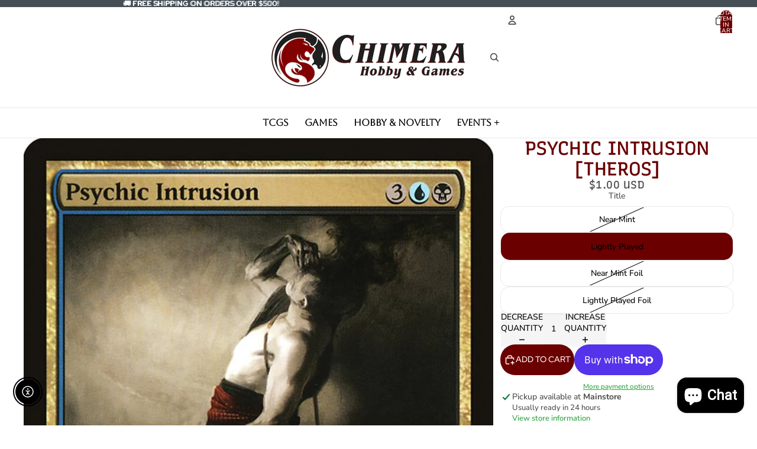

--- FILE ---
content_type: text/html; charset=utf-8
request_url: https://chimerahg.com/products/psychic-intrusion-theros
body_size: 89405
content:
<!doctype html>
<html
  
  lang="en"
>
  <head><link
        rel="icon"
        type="image/png"
        href="//chimerahg.com/cdn/shop/files/Chimera-01_2022Redo_Solid_Favicon.jpg?crop=center&height=32&v=1708114934&width=32"
      >
    
      <link
        rel="expect"
        href="#MainContent"
        blocking="render"
        id="view-transition-render-blocker"
      >
    
<meta charset="utf-8">
<meta
  http-equiv="X-UA-Compatible"
  content="IE=edge"
>
<meta
  name="viewport"
  content="width=device-width,initial-scale=1"
>
<meta
  name="view-transition"
  content="same-origin"
>
<meta
  name="theme-color"
  content=""
>

<meta
  property="og:site_name"
  content="Chimera Hobby &amp; Games"
>
<meta
  property="og:url"
  content="https://chimerahg.com/products/psychic-intrusion-theros"
>
<meta
  property="og:title"
  content="Psychic Intrusion [Theros]"
>
<meta
  property="og:type"
  content="product"
>
<meta
  property="og:description"
  content="Set: Theros Type: Sorcery Rarity: Rare Cost: {3}{U}{B} Target opponent reveals their hand. You choose a nonland card from that player&#39;s graveyard or hand and exile it. You may cast that card for as long as it remains exiled, and you may spend mana as though it were mana of any color to cast that spell. Keranos is a fic"
><meta
    property="og:image"
    content="http://chimerahg.com/cdn/shop/products/a58d0be2-86dc-5f66-902f-388531d3fae6_6150a9f7-b769-4ca5-99a7-60b1ea3118de.jpg?v=1691959166"
  >
  <meta
    property="og:image:secure_url"
    content="https://chimerahg.com/cdn/shop/products/a58d0be2-86dc-5f66-902f-388531d3fae6_6150a9f7-b769-4ca5-99a7-60b1ea3118de.jpg?v=1691959166"
  >
  <meta
    property="og:image:width"
    content="672"
  >
  <meta
    property="og:image:height"
    content="936"
  ><meta
    property="og:price:amount"
    content="1.00"
  >
  <meta
    property="og:price:currency"
    content="USD"
  ><meta
  name="twitter:card"
  content="summary_large_image"
>
<meta
  name="twitter:title"
  content="Psychic Intrusion [Theros]"
>
<meta
  name="twitter:description"
  content="Set: Theros Type: Sorcery Rarity: Rare Cost: {3}{U}{B} Target opponent reveals their hand. You choose a nonland card from that player&#39;s graveyard or hand and exile it. You may cast that card for as long as it remains exiled, and you may spend mana as though it were mana of any color to cast that spell. Keranos is a fic"
>

<title>
  Psychic Intrusion [Theros]
 &ndash; Chimera Hobby &amp; Games</title>

<link
  rel="canonical"
  href="https://chimerahg.com/products/psychic-intrusion-theros"
>


  <meta
    name="description"
    content="Set: Theros Type: Sorcery Rarity: Rare Cost: {3}{U}{B} Target opponent reveals their hand. You choose a nonland card from that player&#39;s graveyard or hand and exile it. You may cast that card for as long as it remains exiled, and you may spend mana as though it were mana of any color to cast that spell. Keranos is a fic"
  >

<link href="//chimerahg.com/cdn/shop/t/54/assets/overflow-list.css?v=101911674359793798601768312231" as="style" rel="preload">
<link href="//chimerahg.com/cdn/shop/t/54/assets/base.css?v=25630247329231457811768312244" rel="stylesheet" type="text/css" media="all" />

<link
    rel="preload"
    as="font"
    href="//chimerahg.com/cdn/fonts/nunito_sans/nunitosans_n5.6fc0ed1feb3fc393c40619f180fc49c4d0aae0db.woff2"
    type="font/woff2"
    crossorigin
    fetchpriority="low"
  ><link
    rel="preload"
    as="font"
    href="//chimerahg.com/cdn/fonts/recursive/recursive_n5.3d83a2590379a98a00ab1b2dd7687b57786e71bf.woff2"
    type="font/woff2"
    crossorigin
    fetchpriority="low"
  ><link
    rel="preload"
    as="font"
    href="//chimerahg.com/cdn/fonts/recursive/recursive_n5.3d83a2590379a98a00ab1b2dd7687b57786e71bf.woff2"
    type="font/woff2"
    crossorigin
    fetchpriority="low"
  ><link
    rel="preload"
    as="font"
    href="//chimerahg.com/cdn/fonts/red_hat_display/redhatdisplay_n5.f0c725f329d28ac968babdc14b681bb4b5568bef.woff2"
    type="font/woff2"
    crossorigin
    fetchpriority="low"
  >
<script async crossorigin fetchpriority="high" src="/cdn/shopifycloud/importmap-polyfill/es-modules-shim.2.4.0.js"></script>
<script type="importmap">
  {
    "imports": {
      "@theme/overflow-list": "//chimerahg.com/cdn/shop/t/54/assets/overflow-list.js?v=46858356770684902511768312220",
      "@theme/product-title": "//chimerahg.com/cdn/shop/t/54/assets/product-title-truncation.js?v=81744426891537421781768312234",
      "@theme/component": "//chimerahg.com/cdn/shop/t/54/assets/component.js?v=184240237101443119871768312245",
      "@theme/dialog": "//chimerahg.com/cdn/shop/t/54/assets/dialog.js?v=61774032287387761671768312223",
      "@theme/events": "//chimerahg.com/cdn/shop/t/54/assets/events.js?v=147926035229139604561768312219",
      "@theme/focus": "//chimerahg.com/cdn/shop/t/54/assets/focus.js?v=60436577539430446401768312232",
      "@theme/morph": "//chimerahg.com/cdn/shop/t/54/assets/morph.js?v=35457747882330740861768312220",
      "@theme/paginated-list": "//chimerahg.com/cdn/shop/t/54/assets/paginated-list.js?v=95298315036233333871768312243",
      "@theme/performance": "//chimerahg.com/cdn/shop/t/54/assets/performance.js?v=171015751390534793081768312218",
      "@theme/product-form": "//chimerahg.com/cdn/shop/t/54/assets/product-form.js?v=37993400097492174081768312219",
      "@theme/recently-viewed-products": "//chimerahg.com/cdn/shop/t/54/assets/recently-viewed-products.js?v=94729125001750262651768312230",
      "@theme/scrolling": "//chimerahg.com/cdn/shop/t/54/assets/scrolling.js?v=118005526288211533611768312247",
      "@theme/section-renderer": "//chimerahg.com/cdn/shop/t/54/assets/section-renderer.js?v=117273408521114569061768312243",
      "@theme/section-hydration": "//chimerahg.com/cdn/shop/t/54/assets/section-hydration.js?v=177651605160027701221768312234",
      "@theme/utilities": "//chimerahg.com/cdn/shop/t/54/assets/utilities.js?v=74252600229394689081768312224",
      "@theme/variant-picker": "//chimerahg.com/cdn/shop/t/54/assets/variant-picker.js?v=124079696159966615681768312242",
      "@theme/media-gallery": "//chimerahg.com/cdn/shop/t/54/assets/media-gallery.js?v=111441960308641931071768312218",
      "@theme/quick-add": "//chimerahg.com/cdn/shop/t/54/assets/quick-add.js?v=148903382353369979481768312228",
      "@theme/paginated-list-aspect-ratio": "//chimerahg.com/cdn/shop/t/54/assets/paginated-list-aspect-ratio.js?v=25254270272143792451768312235",
      "@theme/popover-polyfill": "//chimerahg.com/cdn/shop/t/54/assets/popover-polyfill.js?v=119029313658895111201768312237",
      "@theme/component-quantity-selector": "//chimerahg.com/cdn/shop/t/54/assets/component-quantity-selector.js?v=67906657287482036641768312224",
      "@theme/comparison-slider": "//chimerahg.com/cdn/shop/t/54/assets/comparison-slider.js?v=106705562947035711941768312237",
      "@theme/sticky-add-to-cart": "//chimerahg.com/cdn/shop/t/54/assets/sticky-add-to-cart.js?v=48956925339276737091768312247",
      "@theme/fly-to-cart": "//chimerahg.com/cdn/shop/t/54/assets/fly-to-cart.js?v=129971753673458693881768312238"
    }
  }
</script>

<script
  src="//chimerahg.com/cdn/shop/t/54/assets/view-transitions.js?v=7106414069516106341768312218"
  async
  
    blocking="render"
  
></script>

<link
  rel="modulepreload"
  href="//chimerahg.com/cdn/shop/t/54/assets/utilities.js?v=74252600229394689081768312224"
  fetchpriority="low"
>
<link
  rel="modulepreload"
  href="//chimerahg.com/cdn/shop/t/54/assets/component.js?v=184240237101443119871768312245"
  fetchpriority="low"
>
<link
  rel="modulepreload"
  href="//chimerahg.com/cdn/shop/t/54/assets/section-renderer.js?v=117273408521114569061768312243"
  fetchpriority="low"
>
<link
  rel="modulepreload"
  href="//chimerahg.com/cdn/shop/t/54/assets/section-hydration.js?v=177651605160027701221768312234"
  fetchpriority="low"
>
<link
  rel="modulepreload"
  href="//chimerahg.com/cdn/shop/t/54/assets/morph.js?v=35457747882330740861768312220"
  fetchpriority="low"
>



<link
  rel="modulepreload"
  href="//chimerahg.com/cdn/shop/t/54/assets/focus.js?v=60436577539430446401768312232"
  fetchpriority="low"
>
<link
  rel="modulepreload"
  href="//chimerahg.com/cdn/shop/t/54/assets/recently-viewed-products.js?v=94729125001750262651768312230"
  fetchpriority="low"
>
<link
  rel="modulepreload"
  href="//chimerahg.com/cdn/shop/t/54/assets/scrolling.js?v=118005526288211533611768312247"
  fetchpriority="low"
>
<link
  rel="modulepreload"
  href="//chimerahg.com/cdn/shop/t/54/assets/events.js?v=147926035229139604561768312219"
  fetchpriority="low"
>
<script
  src="//chimerahg.com/cdn/shop/t/54/assets/popover-polyfill.js?v=119029313658895111201768312237"
  type="module"
  fetchpriority="low"
></script>
<script
  src="//chimerahg.com/cdn/shop/t/54/assets/overflow-list.js?v=46858356770684902511768312220"
  type="module"
  fetchpriority="low"
></script>
<script
  src="//chimerahg.com/cdn/shop/t/54/assets/quick-add.js?v=148903382353369979481768312228"
  type="module"
  fetchpriority="low"
></script>

  <script
    src="//chimerahg.com/cdn/shop/t/54/assets/cart-discount.js?v=107077853990124422021768312225"
    type="module"
    fetchpriority="low"
  ></script>


<script
  src="//chimerahg.com/cdn/shop/t/54/assets/dialog.js?v=61774032287387761671768312223"
  type="module"
  fetchpriority="low"
></script>
<script
  src="//chimerahg.com/cdn/shop/t/54/assets/variant-picker.js?v=124079696159966615681768312242"
  type="module"
  fetchpriority="low"
></script>
<script
  src="//chimerahg.com/cdn/shop/t/54/assets/product-card.js?v=124402285637860180781768312233"
  type="module"
  fetchpriority="low"
></script>
<script
  src="//chimerahg.com/cdn/shop/t/54/assets/product-form.js?v=37993400097492174081768312219"
  type="module"
  fetchpriority="low"
></script>
<script
  src="//chimerahg.com/cdn/shop/t/54/assets/fly-to-cart.js?v=129971753673458693881768312238"
  type="module"
  fetchpriority="low"
></script>
<script
  src="//chimerahg.com/cdn/shop/t/54/assets/accordion-custom.js?v=99000499017714805851768312236"
  type="module"
  fetchpriority="low"
></script>
<script
  src="//chimerahg.com/cdn/shop/t/54/assets/disclosure-custom.js?v=168050880623268140331768312233"
  type="module"
  fetchpriority="low"
></script>
<script
  src="//chimerahg.com/cdn/shop/t/54/assets/media.js?v=37825095869491791421768312242"
  type="module"
  fetchpriority="low"
></script>
<script
  src="//chimerahg.com/cdn/shop/t/54/assets/product-price.js?v=117989390664188536191768312218"
  type="module"
  fetchpriority="low"
></script>
<script
  src="//chimerahg.com/cdn/shop/t/54/assets/product-sku.js?v=121804655373531320511768312240"
  type="module"
  fetchpriority="low"
></script>
<script
  src="//chimerahg.com/cdn/shop/t/54/assets/product-title-truncation.js?v=81744426891537421781768312234"
  type="module"
  fetchpriority="low"
></script>
<script
  src="//chimerahg.com/cdn/shop/t/54/assets/product-inventory.js?v=16343734458933704981768312217"
  type="module"
  fetchpriority="low"
></script>
<script
  src="//chimerahg.com/cdn/shop/t/54/assets/show-more.js?v=94563802205717136101768312242"
  type="module"
  fetchpriority="low"
></script>
<script
  src="//chimerahg.com/cdn/shop/t/54/assets/slideshow.js?v=40796646405849125981768312246"
  type="module"
  fetchpriority="low"
></script>
<script
  src="//chimerahg.com/cdn/shop/t/54/assets/layered-slideshow.js?v=30135417790894624731768312226"
  type="module"
  fetchpriority="low"
></script>
<script
  src="//chimerahg.com/cdn/shop/t/54/assets/anchored-popover.js?v=95953304814728754461768312243"
  type="module"
  fetchpriority="low"
></script>
<script
  src="//chimerahg.com/cdn/shop/t/54/assets/floating-panel.js?v=128677600744947036551768312237"
  type="module"
  fetchpriority="low"
></script>
<script
  src="//chimerahg.com/cdn/shop/t/54/assets/video-background.js?v=25237992823806706551768312220"
  type="module"
  fetchpriority="low"
></script>
<script
  src="//chimerahg.com/cdn/shop/t/54/assets/component-quantity-selector.js?v=67906657287482036641768312224"
  type="module"
  fetchpriority="low"
></script>
<script
  src="//chimerahg.com/cdn/shop/t/54/assets/media-gallery.js?v=111441960308641931071768312218"
  type="module"
  fetchpriority="low"
></script>
<script
  src="//chimerahg.com/cdn/shop/t/54/assets/rte-formatter.js?v=101420294193111439321768312227"
  type="module"
  fetchpriority="low"
></script>
<script
  src="//chimerahg.com/cdn/shop/t/54/assets/volume-pricing.js?v=15442793518842484731768312234"
  type="module"
  fetchpriority="low"
></script>
<script
  src="//chimerahg.com/cdn/shop/t/54/assets/price-per-item.js?v=144512917617120124431768312226"
  type="module"
  fetchpriority="low"
></script>
<script
  src="//chimerahg.com/cdn/shop/t/54/assets/volume-pricing-info.js?v=94479640769665442661768312246"
  type="module"
  fetchpriority="low"
></script>




  <script
    src="//chimerahg.com/cdn/shop/t/54/assets/fly-to-cart.js?v=129971753673458693881768312238"
    type="module"
    fetchpriority="low"
  ></script>
  <script
    src="//chimerahg.com/cdn/shop/t/54/assets/sticky-add-to-cart.js?v=48956925339276737091768312247"
    type="module"
    fetchpriority="low"
  ></script>
  <script type="module">
    import { RecentlyViewed } from '@theme/recently-viewed-products';
    RecentlyViewed.addProduct('6042785743001');
  </script>



  <script
    src="//chimerahg.com/cdn/shop/t/54/assets/product-card-link.js?v=97122579314620396511768312231"
    type="module"
    fetchpriority="low"
  ></script>


<script
  src="//chimerahg.com/cdn/shop/t/54/assets/auto-close-details.js?v=58350291535404441581768312244"
  defer="defer"
></script>

<script>
  const Theme = {
    translations: {
      placeholder_image: `Placeholder image`,
      added: `Added`,
      recipient_form_fields_visible: `Recipient form fields are now visible`,
      recipient_form_fields_hidden: `Recipient form fields are now hidden`,
      recipient_form_error: `There was an error with the form submission`,
      items_added_to_cart_one: `1 item added to cart`,
      items_added_to_cart_other: `{{ count }} items added to cart`,
    },
    routes: {
      cart_add_url: '/cart/add.js',
      cart_change_url: '/cart/change',
      cart_update_url: '/cart/update',
      cart_url: '/cart',
      predictive_search_url: '/search/suggest',
      search_url: '/search',
    },
    template: {
      name: 'product',
    },
  };
</script>
<style data-shopify>
@font-face {
  font-family: "Nunito Sans";
  font-weight: 500;
  font-style: normal;
  font-display: swap;
  src: url("//chimerahg.com/cdn/fonts/nunito_sans/nunitosans_n5.6fc0ed1feb3fc393c40619f180fc49c4d0aae0db.woff2") format("woff2"),
       url("//chimerahg.com/cdn/fonts/nunito_sans/nunitosans_n5.2c84830b46099cbcc1095f30e0957b88b914e50a.woff") format("woff");
}
@font-face {
  font-family: "Nunito Sans";
  font-weight: 700;
  font-style: normal;
  font-display: swap;
  src: url("//chimerahg.com/cdn/fonts/nunito_sans/nunitosans_n7.25d963ed46da26098ebeab731e90d8802d989fa5.woff2") format("woff2"),
       url("//chimerahg.com/cdn/fonts/nunito_sans/nunitosans_n7.d32e3219b3d2ec82285d3027bd673efc61a996c8.woff") format("woff");
}
@font-face {
  font-family: "Nunito Sans";
  font-weight: 500;
  font-style: italic;
  font-display: swap;
  src: url("//chimerahg.com/cdn/fonts/nunito_sans/nunitosans_i5.4aec82a63f514f7698d355e559a100d24fff7f85.woff2") format("woff2"),
       url("//chimerahg.com/cdn/fonts/nunito_sans/nunitosans_i5.cdc884b66aa1fc89a9fc4820a600e6cdd9d97845.woff") format("woff");
}
@font-face {
  font-family: "Nunito Sans";
  font-weight: 700;
  font-style: italic;
  font-display: swap;
  src: url("//chimerahg.com/cdn/fonts/nunito_sans/nunitosans_i7.8c1124729eec046a321e2424b2acf328c2c12139.woff2") format("woff2"),
       url("//chimerahg.com/cdn/fonts/nunito_sans/nunitosans_i7.af4cda04357273e0996d21184432bcb14651a64d.woff") format("woff");
}
@font-face {
  font-family: Recursive;
  font-weight: 500;
  font-style: normal;
  font-display: swap;
  src: url("//chimerahg.com/cdn/fonts/recursive/recursive_n5.3d83a2590379a98a00ab1b2dd7687b57786e71bf.woff2") format("woff2"),
       url("//chimerahg.com/cdn/fonts/recursive/recursive_n5.f47bde5d3f0b158376f1a7fd43154e7964a73085.woff") format("woff");
}
@font-face {
  font-family: Recursive;
  font-weight: 700;
  font-style: normal;
  font-display: swap;
  src: url("//chimerahg.com/cdn/fonts/recursive/recursive_n7.fe6c436540b1130c551246fc2d8df6b86a627192.woff2") format("woff2"),
       url("//chimerahg.com/cdn/fonts/recursive/recursive_n7.e61bc7b749a4e47912963601f7742c93820320c9.woff") format("woff");
}
@font-face {
  font-family: "Red Hat Display";
  font-weight: 500;
  font-style: normal;
  font-display: swap;
  src: url("//chimerahg.com/cdn/fonts/red_hat_display/redhatdisplay_n5.f0c725f329d28ac968babdc14b681bb4b5568bef.woff2") format("woff2"),
       url("//chimerahg.com/cdn/fonts/red_hat_display/redhatdisplay_n5.440df867090a25d2d49b62414702239d9d47de31.woff") format("woff");
}
@font-face {
  font-family: "Red Hat Display";
  font-weight: 700;
  font-style: normal;
  font-display: swap;
  src: url("//chimerahg.com/cdn/fonts/red_hat_display/redhatdisplay_n7.5b14b817f945f7cf9f5e3fa661372aaee24aedbe.woff2") format("woff2"),
       url("//chimerahg.com/cdn/fonts/red_hat_display/redhatdisplay_n7.12fcbadce11cb69018968f0c45941d4f2f6b4940.woff") format("woff");
}
@font-face {
  font-family: "Red Hat Display";
  font-weight: 500;
  font-style: italic;
  font-display: swap;
  src: url("//chimerahg.com/cdn/fonts/red_hat_display/redhatdisplay_i5.932d275e5093df8cee8c06c1d9528cc15595485f.woff2") format("woff2"),
       url("//chimerahg.com/cdn/fonts/red_hat_display/redhatdisplay_i5.275f476f319048efa2f76c7016f157424282d0bd.woff") format("woff");
}
@font-face {
  font-family: "Red Hat Display";
  font-weight: 700;
  font-style: italic;
  font-display: swap;
  src: url("//chimerahg.com/cdn/fonts/red_hat_display/redhatdisplay_i7.725ef8b794aadff6bc8844a51e5cccf4180e7ffa.woff2") format("woff2"),
       url("//chimerahg.com/cdn/fonts/red_hat_display/redhatdisplay_i7.07f8ab4318fab04af523efe0d055241f1fe5ade2.woff") format("woff");
}


  :root {
    /* Page Layout */
    --sidebar-width: 25rem;
    --narrow-content-width: 36rem;
    --normal-content-width: 42rem;
    --wide-content-width: 46rem;
    --narrow-page-width: 90rem;
    --normal-page-width: 120rem;
    --wide-page-width: 150rem;

    /* Section Heights */
    --section-height-small: 15rem;
    --section-height-medium: 25rem;
    --section-height-large: 35rem;

    @media screen and (min-width: 40em) {
      --section-height-small: 40svh;
      --section-height-medium: 55svh;
      --section-height-large: 70svh;
    }

    @media screen and (min-width: 60em) {
      --section-height-small: 50svh;
      --section-height-medium: 65svh;
      --section-height-large: 80svh;
    }

    /* Letter spacing */
    --letter-spacing-sm: 0.06em;
    --letter-spacing-md: 0.13em;

    /* Font families */
    --font-body--family: "Nunito Sans", sans-serif;
    --font-body--style: normal;
    --font-body--weight: 500;
    --font-subheading--family: Recursive, sans-serif;
    --font-subheading--style: normal;
    --font-subheading--weight: 500;
    --font-heading--family: Recursive, sans-serif;
    --font-heading--style: normal;
    --font-heading--weight: 500;
    --font-accent--family: "Red Hat Display", sans-serif;
    --font-accent--style: normal;
    --font-accent--weight: 500;

    /* Margin sizes */
    --font-h1--spacing: 0.25em;
    --font-h2--spacing: 0.25em;
    --font-h3--spacing: 0.25em;
    --font-h4--spacing: 0.25em;
    --font-h5--spacing: 0.25em;
    --font-h6--spacing: 0.25em;
    --font-paragraph--spacing: 0.5em;

    /* Heading colors */
    --font-h1--color: var(--color-foreground-heading);
    --font-h2--color: var(--color-foreground-heading);
    --font-h3--color: var(--color-foreground-heading);
    --font-h4--color: var(--color-foreground-heading);
    --font-h5--color: var(--color-foreground-heading);
    --font-h6--color: var(--color-foreground-heading);

    /** Z-Index / Layering */
    --layer-section-background: -2;
    --layer-lowest: -1;
    --layer-base: 0;
    --layer-flat: 1;
    --layer-raised: 2;
    --layer-heightened: 4;
    --layer-sticky: 8;
    --layer-window-overlay: 10;
    --layer-header-menu: 12;
    --layer-overlay: 16;
    --layer-menu-drawer: 18;
    --layer-temporary: 20;

    /* Max-width / Measure */
    --max-width--body-normal: 32.5em;
    --max-width--body-narrow: 22.75em;

    --max-width--heading-normal: 32.5em;
    --max-width--heading-narrow: 19.5em;

    --max-width--display-normal: 13em;
    --max-width--display-narrow: 9.75em;
    --max-width--display-tight: 3.25em;

    /* Letter-spacing / Tracking */
    --letter-spacing--display-tight: -0.03em;
    --letter-spacing--display-normal: 0em;
    --letter-spacing--display-loose: 0.03em;

    --letter-spacing--heading-tight: -0.03em;
    --letter-spacing--heading-normal: 0em;
    --letter-spacing--heading-loose: 0.03em;

    --letter-spacing--body-tight: -0.03em;
    --letter-spacing--body-normal: 0em;
    --letter-spacing--body-loose: 0.03em;

    /* Line height / Leading */
    --line-height: 1;

    --line-height--display-tight: 1;
    --line-height--display-normal: 1.1;
    --line-height--display-loose: 1.2;

    --line-height--heading-tight: 1.15;
    --line-height--heading-normal: 1.25;
    --line-height--heading-loose: 1.35;

    --line-height--body-tight: 1.2;
    --line-height--body-normal: 1.4;
    --line-height--body-loose: 1.6;

    /* Typography presets */
    --font-size--paragraph: 0.875rem;--font-size--h1: clamp(2.25rem, 4.8vw, 3.0rem);--font-size--h2: 2.0rem;--font-size--h3: 1.5rem;--font-size--h4: 1.125rem;--font-size--h5: 1.0rem;--font-size--h6: 1.0rem;--font-paragraph--weight: 400;--font-paragraph--letter-spacing: var(--letter-spacing--body-normal);--font-paragraph--size: var(--font-size--paragraph);--font-paragraph--family: var(--font-body--family);--font-paragraph--style: var(--font-body--style);--font-paragraph--case: ;--font-paragraph--line-height: var(--line-height--body-normal);--font-h1--weight: var(--font-heading--weight);--font-h1--letter-spacing: var(--letter-spacing--heading-normal);--font-h1--size: var(--font-size--h1);--font-h1--family: var(--font-heading--family);--font-h1--style: var(--font-heading--style);--font-h1--case: uppercase;--font-h1--line-height: var(--line-height--display-normal);--font-h2--weight: var(--font-heading--weight);--font-h2--letter-spacing: var(--letter-spacing--heading-normal);--font-h2--size: var(--font-size--h2);--font-h2--family: var(--font-heading--family);--font-h2--style: var(--font-heading--style);--font-h2--case: uppercase;--font-h2--line-height: var(--line-height--display-normal);--font-h3--weight: var(--font-subheading--weight);--font-h3--letter-spacing: var(--letter-spacing--heading-normal);--font-h3--size: var(--font-size--h3);--font-h3--family: var(--font-subheading--family);--font-h3--style: var(--font-subheading--style);--font-h3--case: none;--font-h3--line-height: var(--line-height--display-normal);--font-h4--weight: var(--font-heading--weight);--font-h4--letter-spacing: var(--letter-spacing--heading-loose);--font-h4--size: var(--font-size--h4);--font-h4--family: var(--font-heading--family);--font-h4--style: var(--font-heading--style);--font-h4--case: uppercase;--font-h4--line-height: var(--line-height--display-tight);--font-h5--weight: var(--font-subheading--weight);--font-h5--letter-spacing: var(--letter-spacing--heading-normal);--font-h5--size: var(--font-size--h5);--font-h5--family: var(--font-subheading--family);--font-h5--style: var(--font-subheading--style);--font-h5--case: none;--font-h5--line-height: var(--line-height--display-normal);--font-h6--weight: var(--font-accent--weight);--font-h6--letter-spacing: var(--letter-spacing--heading-normal);--font-h6--size: var(--font-size--h6);--font-h6--family: var(--font-accent--family);--font-h6--style: var(--font-accent--style);--font-h6--case: uppercase;--font-h6--line-height: var(--line-height--display-normal);

    /* Hardcoded font sizes */
    --font-size--3xs: 0.625rem;
    --font-size--2xs: 0.75rem;
    --font-size--xs: 0.8125rem;
    --font-size--sm: 0.875rem;
    --font-size--md: 1rem;
    --font-size--lg: 1.125rem;
    --font-size--xl: 1.25rem;
    --font-size--2xl: 1.5rem;
    --font-size--3xl: 2rem;
    --font-size--4xl: 2.5rem;
    --font-size--5xl: 3rem;
    --font-size--6xl: 3.5rem;

    /* Menu font sizes */
    --menu-font-sm--size: 0.875rem;
    --menu-font-sm--line-height: calc(1.1 + 0.5 * min(16 / 14));
    --menu-font-md--size: 1rem;
    --menu-font-md--line-height: calc(1.1 + 0.5 * min(16 / 16));
    --menu-font-lg--size: 1.125rem;
    --menu-font-lg--line-height: calc(1.1 + 0.5 * min(16 / 18));
    --menu-font-xl--size: 1.25rem;
    --menu-font-xl--line-height: calc(1.1 + 0.5 * min(16 / 20));
    --menu-font-2xl--size: 1.75rem;
    --menu-font-2xl--line-height: calc(1.1 + 0.5 * min(16 / 28));

    /* Colors */
    --color-error: #8B0000;
    --color-success: #006400;
    --color-white: #FFFFFF;
    --color-white-rgb: 255 255 255;
    --color-black: #000000;
    --color-instock: #3ED660;
    --color-lowstock: #EE9441;
    --color-outofstock: #C8C8C8;

    /* Opacity */
    --opacity-5: 0.05;
    --opacity-8: 0.08;
    --opacity-10: 0.1;
    --opacity-15: 0.15;
    --opacity-20: 0.2;
    --opacity-25: 0.25;
    --opacity-30: 0.3;
    --opacity-40: 0.4;
    --opacity-50: 0.5;
    --opacity-60: 0.6;
    --opacity-70: 0.7;
    --opacity-80: 0.8;
    --opacity-85: 0.85;
    --opacity-90: 0.9;
    --opacity-subdued-text: var(--opacity-70);

    --shadow-button: 0 2px 3px rgb(0 0 0 / 20%);
    --gradient-image-overlay: linear-gradient(to top, rgb(0 0 0 / 0.5), transparent);

    /* Spacing */
    --margin-3xs: 0.125rem;
    --margin-2xs: 0.3rem;
    --margin-xs: 0.5rem;
    --margin-sm: 0.7rem;
    --margin-md: 0.8rem;
    --margin-lg: 1rem;
    --margin-xl: 1.25rem;
    --margin-2xl: 1.5rem;
    --margin-3xl: 1.75rem;
    --margin-4xl: 2rem;
    --margin-5xl: 3rem;
    --margin-6xl: 5rem;

    --scroll-margin: 50px;

    --padding-3xs: 0.125rem;
    --padding-2xs: 0.25rem;
    --padding-xs: 0.5rem;
    --padding-sm: 0.7rem;
    --padding-md: 0.8rem;
    --padding-lg: 1rem;
    --padding-xl: 1.25rem;
    --padding-2xl: 1.5rem;
    --padding-3xl: 1.75rem;
    --padding-4xl: 2rem;
    --padding-5xl: 3rem;
    --padding-6xl: 4rem;

    --gap-3xs: 0.125rem;
    --gap-2xs: 0.3rem;
    --gap-xs: 0.5rem;
    --gap-sm: 0.7rem;
    --gap-md: 0.9rem;
    --gap-lg: 1rem;
    --gap-xl: 1.25rem;
    --gap-2xl: 2rem;
    --gap-3xl: 3rem;

    --spacing-scale-sm: 0.6;
    --spacing-scale-md: 0.7;
    --spacing-scale-default: 1.0;

    /* Checkout buttons gap */
    --checkout-button-gap: 10px;

    /* Borders */
    --style-border-width: 1px;
    --style-border-radius-xs: 0.2rem;
    --style-border-radius-sm: 0.6rem;
    --style-border-radius-md: 0.8rem;
    --style-border-radius-50: 50%;
    --style-border-radius-lg: 1rem;
    --style-border-radius-pills: 40px;
    --style-border-radius-inputs: 0px;
    --style-border-radius-buttons-primary: 25px;
    --style-border-radius-buttons-secondary: 25px;
    --style-border-width-primary: 0px;
    --style-border-width-secondary: 0px;
    --style-border-width-inputs: 1px;
    --style-border-radius-popover: 8px;
    --style-border-popover: 1px none rgb(var(--color-border-rgb) / 50%);
    --style-border-drawer: 1px none rgb(var(--color-border-rgb) / 50%);
    --style-border-swatch-opacity: 10%;
    --style-border-swatch-width: 1px;
    --style-border-swatch-style: solid;

    /* Animation */
    --ease-out-cubic: cubic-bezier(0.33, 1, 0.68, 1);
    --ease-out-quad: cubic-bezier(0.32, 0.72, 0, 1);
    --animation-speed-fast: 0.0625s;
    --animation-speed: 0.125s;
    --animation-speed-slow: 0.2s;
    --animation-speed-medium: 0.15s;
    --animation-easing: ease-in-out;
    --animation-slideshow-easing: cubic-bezier(0.4, 0, 0.2, 1);
    --drawer-animation-speed: 0.2s;
    --animation-values-slow: var(--animation-speed-slow) var(--animation-easing);
    --animation-values: var(--animation-speed) var(--animation-easing);
    --animation-values-fast: var(--animation-speed-fast) var(--animation-easing);
    --animation-values-allow-discrete: var(--animation-speed) var(--animation-easing) allow-discrete;
    --animation-timing-hover: cubic-bezier(0.25, 0.46, 0.45, 0.94);
    --animation-timing-active: cubic-bezier(0.5, 0, 0.75, 0);
    --animation-timing-bounce: cubic-bezier(0.34, 1.56, 0.64, 1);
    --animation-timing-default: cubic-bezier(0, 0, 0.2, 1);
    --animation-timing-fade-in: cubic-bezier(0.16, 1, 0.3, 1);
    --animation-timing-fade-out: cubic-bezier(0.4, 0, 0.2, 1);

    /* View transitions */
    /* View transition old */
    --view-transition-old-main-content: var(--animation-speed) var(--animation-easing) both fadeOut;

    /* View transition new */
    --view-transition-new-main-content: var(--animation-speed) var(--animation-easing) both fadeIn, var(--animation-speed) var(--animation-easing) both slideInTopViewTransition;

    /* Focus */
    --focus-outline-width: 0.09375rem;
    --focus-outline-offset: 0.2em;

    /* Badges */
    --badge-blob-padding-block: 1px;
    --badge-blob-padding-inline: 12px 8px;
    --badge-rectangle-padding-block: 1px;
    --badge-rectangle-padding-inline: 6px;
    @media screen and (min-width: 750px) {
      --badge-blob-padding-block: 4px;
      --badge-blob-padding-inline: 16px 12px;
      --badge-rectangle-padding-block: 4px;
      --badge-rectangle-padding-inline: 10px;
    }

    /* Icons */
    --icon-size-2xs: 0.6rem;
    --icon-size-xs: 0.85rem;
    --icon-size-sm: 1.25rem;
    --icon-size-md: 1.375rem;
    --icon-size-lg: 1.5rem;
    --icon-stroke-width: 1.5px;

    /* Input */
    --input-email-min-width: 200px;
    --input-search-max-width: 650px;
    --input-padding-y: 0.8rem;
    --input-padding-x: 0.8rem;
    --input-padding: var(--input-padding-y) var(--input-padding-x);
    --input-box-shadow-width: var(--style-border-width-inputs);
    --input-box-shadow: 0 0 0 var(--input-box-shadow-width) var(--color-input-border);
    --input-box-shadow-focus: 0 0 0 calc(var(--input-box-shadow-width) + 0.5px) var(--color-input-border);
    --input-disabled-background-color: rgb(var(--color-foreground-rgb) / var(--opacity-10));
    --input-disabled-border-color: rgb(var(--color-foreground-rgb) / var(--opacity-5));
    --input-disabled-text-color: rgb(var(--color-foreground-rgb) / var(--opacity-50));
    --input-textarea-min-height: 55px;

    /* Button size */
    --button-size-sm: 30px;
    --button-size-md: 36px;
    --button-size: var(--minimum-touch-target);
    --button-padding-inline: 24px;
    --button-padding-block: 16px;

    /* Button font-family */
    --button-font-family-primary: var(--font-accent--family);
    --button-font-family-secondary: var(--font-body--family);

    /* Button text case */
    --button-text-case: ;
    --button-text-case-primary: uppercase;
    --button-text-case-secondary: default;

    /* Borders */
    --border-color: rgb(var(--color-border-rgb) / var(--opacity-50));
    --border-width-sm: 1px;
    --border-width-md: 2px;
    --border-width-lg: 5px;
    --border-radius-sm: 0.25rem;

    /* Drawers */
    --drawer-inline-padding: 25px;
    --drawer-menu-inline-padding: 2.5rem;
    --drawer-header-block-padding: 20px;
    --drawer-content-block-padding: 10px;
    --drawer-header-desktop-top: 0rem;
    --drawer-padding: calc(var(--padding-sm) + 7px);
    --drawer-height: 100dvh;
    --drawer-width: 95vw;
    --drawer-max-width: 500px;

    /* Variant Picker Swatches */
    --variant-picker-swatch-width-unitless: 30;
    --variant-picker-swatch-height-unitless: 30;
    --variant-picker-swatch-width: 30px;
    --variant-picker-swatch-height: 30px;
    --variant-picker-swatch-radius: 0px;
    --variant-picker-border-width: 1px;
    --variant-picker-border-style: solid;
    --variant-picker-border-opacity: 10%;

    /* Variant Picker Buttons */
    --variant-picker-button-radius: 15px;
    --variant-picker-button-border-width: 1px;

    /* Slideshow */
    --slideshow-controls-size: 3.5rem;
    --slideshow-controls-icon: 2rem;
    --peek-next-slide-size: 3rem;

    /* Utilities */
    --backdrop-opacity: 0.15;
    --backdrop-color-rgb: var(--color-shadow-rgb);
    --minimum-touch-target: 44px;
    --disabled-opacity: 0.5;
    --skeleton-opacity: 0.025;

    /* Shapes */
    --shape--circle: circle(50% at center);
    --shape--sunburst: polygon(100% 50%,94.62% 55.87%,98.3% 62.94%,91.57% 67.22%,93.3% 75%,85.7% 77.39%,85.36% 85.36%,77.39% 85.7%,75% 93.3%,67.22% 91.57%,62.94% 98.3%,55.87% 94.62%,50% 100%,44.13% 94.62%,37.06% 98.3%,32.78% 91.57%,25% 93.3%,22.61% 85.7%,14.64% 85.36%,14.3% 77.39%,6.7% 75%,8.43% 67.22%,1.7% 62.94%,5.38% 55.87%,0% 50%,5.38% 44.13%,1.7% 37.06%,8.43% 32.78%,6.7% 25%,14.3% 22.61%,14.64% 14.64%,22.61% 14.3%,25% 6.7%,32.78% 8.43%,37.06% 1.7%,44.13% 5.38%,50% 0%,55.87% 5.38%,62.94% 1.7%,67.22% 8.43%,75% 6.7%,77.39% 14.3%,85.36% 14.64%,85.7% 22.61%,93.3% 25%,91.57% 32.78%,98.3% 37.06%,94.62% 44.13%);
    --shape--diamond: polygon(50% 0%, 100% 50%, 50% 100%, 0% 50%);
    --shape--blob: polygon(85.349% 11.712%, 87.382% 13.587%, 89.228% 15.647%, 90.886% 17.862%, 92.359% 20.204%, 93.657% 22.647%, 94.795% 25.169%, 95.786% 27.752%, 96.645% 30.382%, 97.387% 33.048%, 98.025% 35.740%, 98.564% 38.454%, 99.007% 41.186%, 99.358% 43.931%, 99.622% 46.685%, 99.808% 49.446%, 99.926% 52.210%, 99.986% 54.977%, 99.999% 57.744%, 99.975% 60.511%, 99.923% 63.278%, 99.821% 66.043%, 99.671% 68.806%, 99.453% 71.565%, 99.145% 74.314%, 98.724% 77.049%, 98.164% 79.759%, 97.433% 82.427%, 96.495% 85.030%, 95.311% 87.529%, 93.841% 89.872%, 92.062% 91.988%, 89.972% 93.796%, 87.635% 95.273%, 85.135% 96.456%, 82.532% 97.393%, 79.864% 98.127%, 77.156% 98.695%, 74.424% 99.129%, 71.676% 99.452%, 68.918% 99.685%, 66.156% 99.844%, 63.390% 99.942%, 60.624% 99.990%, 57.856% 99.999%, 55.089% 99.978%, 52.323% 99.929%, 49.557% 99.847%, 46.792% 99.723%, 44.031% 99.549%, 41.273% 99.317%, 38.522% 99.017%, 35.781% 98.639%, 33.054% 98.170%, 30.347% 97.599%, 27.667% 96.911%, 25.024% 96.091%, 22.432% 95.123%, 19.907% 93.994%, 17.466% 92.690%, 15.126% 91.216%, 12.902% 89.569%, 10.808% 87.761%, 8.854% 85.803%, 7.053% 83.703%, 5.418% 81.471%, 3.962% 79.119%, 2.702% 76.656%, 1.656% 74.095%, 0.846% 71.450%, 0.294% 68.740%, 0.024% 65.987%, 0.050% 63.221%, 0.343% 60.471%, 0.858% 57.752%, 1.548% 55.073%, 2.370% 52.431%, 3.283% 49.819%, 4.253% 47.227%, 5.249% 44.646%, 6.244% 42.063%, 7.211% 39.471%, 8.124% 36.858%, 8.958% 34.220%, 9.711% 31.558%, 10.409% 28.880%, 11.083% 26.196%, 11.760% 23.513%, 12.474% 20.839%, 13.259% 18.186%, 14.156% 15.569%, 15.214% 13.012%, 16.485% 10.556%, 18.028% 8.261%, 19.883% 6.211%, 22.041% 4.484%, 24.440% 3.110%, 26.998% 2.057%, 29.651% 1.275%, 32.360% 0.714%, 35.101% 0.337%, 37.859% 0.110%, 40.624% 0.009%, 43.391% 0.016%, 46.156% 0.113%, 48.918% 0.289%, 51.674% 0.533%, 54.425% 0.837%, 57.166% 1.215%, 59.898% 1.654%, 62.618% 2.163%, 65.322% 2.750%, 68.006% 3.424%, 70.662% 4.197%, 73.284% 5.081%, 75.860% 6.091%, 78.376% 7.242%, 80.813% 8.551%, 83.148% 10.036%, 85.349% 11.712%);

    /* Buy buttons */
    --height-buy-buttons: calc(var(--padding-lg) * 2 + var(--icon-size-sm));

    /* Card image width and height variables */
    --card-width-small: 10rem;

    --height-small: 10rem;
    --height-medium: 11.5rem;
    --height-large: 13rem;
    --height-full: 100vh;

    @media screen and (min-width: 750px) {
      --height-small: 17.5rem;
      --height-medium: 21.25rem;
      --height-large: 25rem;
    }

    /* Modal */
    --modal-max-height: 65dvh;

    /* Card styles for search */
    --card-bg-hover: rgb(var(--color-foreground-rgb) / var(--opacity-5));
    --card-border-hover: rgb(var(--color-foreground-rgb) / var(--opacity-30));
    --card-border-focus: rgb(var(--color-foreground-rgb) / var(--opacity-10));

    /* Cart */
    --cart-primary-font-family: var(--font-body--family);
    --cart-primary-font-style: var(--font-body--style);
    --cart-primary-font-weight: var(--font-body--weight);
    --cart-secondary-font-family: var(--font-subheading--family);
    --cart-secondary-font-style: var(--font-subheading--style);
    --cart-secondary-font-weight: var(--font-subheading--weight);
  }
</style>
<style data-shopify>
  
    
      :root,
    
    
    
    .color-scheme-1 {
        --color-background: rgb(255 255 255 / 1.0);
        /* RGB values only to apply different opacities - Relative color values are not supported in iOS < 16.4 */
        --color-background-rgb: 255 255 255;
        --opacity-5-15: 0.05;
        --opacity-10-25: 0.1;
        --opacity-35-55: 0.35;
        --opacity-40-60: 0.4;
        --opacity-30-60: 0.3;
        --color-foreground: rgb(0 0 0 / 0.71);
        --color-foreground-rgb: 0 0 0;
        --color-foreground-heading: rgb(107 0 0 / 1.0);
        --color-foreground-heading-rgb: 107 0 0;
        --color-primary: rgb(42 163 60 / 1.0);
        --color-primary-rgb: 42 163 60;
        --color-primary-hover: rgb(0 0 0 / 1.0);
        --color-primary-hover-rgb: 0 0 0;
        --color-border: rgb(234 232 230 / 1.0);
        --color-border-rgb: 234 232 230;
        --color-shadow: rgb(0 0 0 / 1.0);
        --color-shadow-rgb: 0 0 0;
        --color-primary-button-text: rgb(255 255 255 / 1.0);
        --color-primary-button-background: rgb(107 0 0 / 1.0);
        --color-primary-button-border: rgb(0 0 0 / 1.0);
        --color-primary-button-hover-text: rgb(255 255 255 / 1.0);
        --color-primary-button-hover-background: rgb(0 0 0 / 0.71);
        --color-primary-button-hover-border: rgb(0 0 0 / 1.0);
        --color-secondary-button-text: rgb(0 0 0 / 1.0);
        --color-secondary-button-background: rgb(230 230 230 / 1.0);
        --color-secondary-button-border: rgb(0 0 0 / 1.0);
        --color-secondary-button-hover-text: rgb(255 255 255 / 1.0);
        --color-secondary-button-hover-background: rgb(0 0 0 / 0.71);
        --color-secondary-button-hover-border: rgb(0 0 0 / 0.71);
        --color-input-background: rgb(246 245 245 / 1.0);
        --color-input-text: rgb(0 0 0 / 1.0);
        --color-input-text-rgb: 0 0 0;
        --color-input-border: rgb(234 232 230 / 1.0);
        --color-input-hover-background: rgb(245 245 245 / 1.0);
        --color-variant-background: rgb(255 255 255 / 1.0);
        --color-variant-border: rgb(234 232 230 / 1.0);
        --color-variant-text: rgb(0 0 0 / 1.0);
        --color-variant-text-rgb: 0 0 0;
        --color-variant-hover-background: rgb(245 245 245 / 1.0);
        --color-variant-hover-text: rgb(0 0 0 / 1.0);
        --color-variant-hover-border: rgb(230 230 230 / 1.0);
        --color-selected-variant-background: rgb(107 0 0 / 1.0);
        --color-selected-variant-border: rgb(0 0 0 / 0.71);
        --color-selected-variant-text: rgb(255 255 255 / 1.0);
        --color-selected-variant-hover-background: rgb(26 26 26 / 1.0);
        --color-selected-variant-hover-text: rgb(255 255 255 / 1.0);
        --color-selected-variant-hover-border: rgb(26 26 26 / 1.0);

        --input-disabled-background-color: rgb(var(--color-foreground-rgb) / var(--opacity-10));
        --input-disabled-border-color: rgb(var(--color-foreground-rgb) / var(--opacity-5-15));
        --input-disabled-text-color: rgb(var(--color-foreground-rgb) / var(--opacity-50));
        --color-foreground-muted: rgb(var(--color-foreground-rgb) / var(--opacity-60));
        --font-h1--color: var(--color-foreground-heading);
        --font-h2--color: var(--color-foreground-heading);
        --font-h3--color: var(--color-foreground-heading);
        --font-h4--color: var(--color-foreground-heading);
        --font-h5--color: var(--color-foreground-heading);
        --font-h6--color: var(--color-foreground-heading);

        /* Shadows */
        
        
          --shadow-blur: 20px;
          --shadow-popover: 0px 4px 20px rgb(var(--color-shadow-rgb) / var(--opacity-15));
        
      }
  
    
    
    
    .color-scheme-2 {
        --color-background: rgb(125 84 73 / 1.0);
        /* RGB values only to apply different opacities - Relative color values are not supported in iOS < 16.4 */
        --color-background-rgb: 125 84 73;
        --opacity-5-15: 0.05;
        --opacity-10-25: 0.1;
        --opacity-35-55: 0.35;
        --opacity-40-60: 0.4;
        --opacity-30-60: 0.3;
        --color-foreground: rgb(255 255 255 / 0.81);
        --color-foreground-rgb: 255 255 255;
        --color-foreground-heading: rgb(255 255 255 / 1.0);
        --color-foreground-heading-rgb: 255 255 255;
        --color-primary: rgb(255 255 255 / 1.0);
        --color-primary-rgb: 255 255 255;
        --color-primary-hover: rgb(255 255 255 / 0.49);
        --color-primary-hover-rgb: 255 255 255;
        --color-border: rgb(230 230 230 / 1.0);
        --color-border-rgb: 230 230 230;
        --color-shadow: rgb(0 0 0 / 1.0);
        --color-shadow-rgb: 0 0 0;
        --color-primary-button-text: rgb(255 255 255 / 1.0);
        --color-primary-button-background: rgb(0 0 0 / 0.71);
        --color-primary-button-border: rgb(0 0 0 / 1.0);
        --color-primary-button-hover-text: rgb(255 255 255 / 1.0);
        --color-primary-button-hover-background: rgb(0 0 0 / 1.0);
        --color-primary-button-hover-border: rgb(0 0 0 / 0.71);
        --color-secondary-button-text: rgb(0 0 0 / 1.0);
        --color-secondary-button-background: rgb(255 255 255 / 0.6);
        --color-secondary-button-border: rgb(255 255 255 / 0.6);
        --color-secondary-button-hover-text: rgb(0 0 0 / 1.0);
        --color-secondary-button-hover-background: rgb(255 255 255 / 1.0);
        --color-secondary-button-hover-border: rgb(255 255 255 / 1.0);
        --color-input-background: rgb(255 255 255 / 0.6);
        --color-input-text: rgb(0 0 0 / 1.0);
        --color-input-text-rgb: 0 0 0;
        --color-input-border: rgb(0 0 0 / 0.0);
        --color-input-hover-background: rgb(255 255 255 / 0.68);
        --color-variant-background: rgb(255 255 255 / 0.6);
        --color-variant-border: rgb(0 0 0 / 0.0);
        --color-variant-text: rgb(0 0 0 / 1.0);
        --color-variant-text-rgb: 0 0 0;
        --color-variant-hover-background: rgb(245 245 245 / 1.0);
        --color-variant-hover-text: rgb(0 0 0 / 1.0);
        --color-variant-hover-border: rgb(230 230 230 / 1.0);
        --color-selected-variant-background: rgb(0 0 0 / 0.71);
        --color-selected-variant-border: rgb(0 0 0 / 0.71);
        --color-selected-variant-text: rgb(255 255 255 / 1.0);
        --color-selected-variant-hover-background: rgb(84 53 46 / 1.0);
        --color-selected-variant-hover-text: rgb(255 255 255 / 1.0);
        --color-selected-variant-hover-border: rgb(84 53 46 / 1.0);

        --input-disabled-background-color: rgb(var(--color-foreground-rgb) / var(--opacity-10));
        --input-disabled-border-color: rgb(var(--color-foreground-rgb) / var(--opacity-5-15));
        --input-disabled-text-color: rgb(var(--color-foreground-rgb) / var(--opacity-50));
        --color-foreground-muted: rgb(var(--color-foreground-rgb) / var(--opacity-60));
        --font-h1--color: var(--color-foreground-heading);
        --font-h2--color: var(--color-foreground-heading);
        --font-h3--color: var(--color-foreground-heading);
        --font-h4--color: var(--color-foreground-heading);
        --font-h5--color: var(--color-foreground-heading);
        --font-h6--color: var(--color-foreground-heading);

        /* Shadows */
        
        
          --shadow-blur: 20px;
          --shadow-popover: 0px 4px 20px rgb(var(--color-shadow-rgb) / var(--opacity-15));
        
      }
  
    
    
    
    .color-scheme-3 {
        --color-background: rgb(69 79 85 / 1.0);
        /* RGB values only to apply different opacities - Relative color values are not supported in iOS < 16.4 */
        --color-background-rgb: 69 79 85;
        --opacity-5-15: 0.05;
        --opacity-10-25: 0.1;
        --opacity-35-55: 0.35;
        --opacity-40-60: 0.4;
        --opacity-30-60: 0.3;
        --color-foreground: rgb(255 255 255 / 1.0);
        --color-foreground-rgb: 255 255 255;
        --color-foreground-heading: rgb(255 255 255 / 1.0);
        --color-foreground-heading-rgb: 255 255 255;
        --color-primary: rgb(239 239 239 / 1.0);
        --color-primary-rgb: 239 239 239;
        --color-primary-hover: rgb(255 255 255 / 0.49);
        --color-primary-hover-rgb: 255 255 255;
        --color-border: rgb(230 230 230 / 1.0);
        --color-border-rgb: 230 230 230;
        --color-shadow: rgb(0 0 0 / 1.0);
        --color-shadow-rgb: 0 0 0;
        --color-primary-button-text: rgb(255 255 255 / 1.0);
        --color-primary-button-background: rgb(0 0 0 / 0.71);
        --color-primary-button-border: rgb(0 0 0 / 0.71);
        --color-primary-button-hover-text: rgb(255 255 255 / 1.0);
        --color-primary-button-hover-background: rgb(0 0 0 / 1.0);
        --color-primary-button-hover-border: rgb(0 0 0 / 1.0);
        --color-secondary-button-text: rgb(0 0 0 / 1.0);
        --color-secondary-button-background: rgb(255 255 255 / 0.6);
        --color-secondary-button-border: rgb(255 255 255 / 0.6);
        --color-secondary-button-hover-text: rgb(0 0 0 / 1.0);
        --color-secondary-button-hover-background: rgb(255 255 255 / 1.0);
        --color-secondary-button-hover-border: rgb(255 255 255 / 1.0);
        --color-input-background: rgb(255 255 255 / 0.6);
        --color-input-text: rgb(0 0 0 / 1.0);
        --color-input-text-rgb: 0 0 0;
        --color-input-border: rgb(255 255 255 / 0.6);
        --color-input-hover-background: rgb(255 255 255 / 0.68);
        --color-variant-background: rgb(255 255 255 / 0.15);
        --color-variant-border: rgb(230 230 230 / 1.0);
        --color-variant-text: rgb(0 0 0 / 1.0);
        --color-variant-text-rgb: 0 0 0;
        --color-variant-hover-background: rgb(245 245 245 / 1.0);
        --color-variant-hover-text: rgb(0 0 0 / 1.0);
        --color-variant-hover-border: rgb(230 230 230 / 1.0);
        --color-selected-variant-background: rgb(0 0 0 / 1.0);
        --color-selected-variant-border: rgb(0 0 0 / 1.0);
        --color-selected-variant-text: rgb(255 255 255 / 1.0);
        --color-selected-variant-hover-background: rgb(26 26 26 / 1.0);
        --color-selected-variant-hover-text: rgb(255 255 255 / 1.0);
        --color-selected-variant-hover-border: rgb(26 26 26 / 1.0);

        --input-disabled-background-color: rgb(var(--color-foreground-rgb) / var(--opacity-10));
        --input-disabled-border-color: rgb(var(--color-foreground-rgb) / var(--opacity-5-15));
        --input-disabled-text-color: rgb(var(--color-foreground-rgb) / var(--opacity-50));
        --color-foreground-muted: rgb(var(--color-foreground-rgb) / var(--opacity-60));
        --font-h1--color: var(--color-foreground-heading);
        --font-h2--color: var(--color-foreground-heading);
        --font-h3--color: var(--color-foreground-heading);
        --font-h4--color: var(--color-foreground-heading);
        --font-h5--color: var(--color-foreground-heading);
        --font-h6--color: var(--color-foreground-heading);

        /* Shadows */
        
        
          --shadow-blur: 20px;
          --shadow-popover: 0px 4px 20px rgb(var(--color-shadow-rgb) / var(--opacity-15));
        
      }
  
    
    
    
    .color-scheme-4 {
        --color-background: rgb(233 228 224 / 1.0);
        /* RGB values only to apply different opacities - Relative color values are not supported in iOS < 16.4 */
        --color-background-rgb: 233 228 224;
        --opacity-5-15: 0.05;
        --opacity-10-25: 0.1;
        --opacity-35-55: 0.35;
        --opacity-40-60: 0.4;
        --opacity-30-60: 0.3;
        --color-foreground: rgb(67 54 37 / 1.0);
        --color-foreground-rgb: 67 54 37;
        --color-foreground-heading: rgb(67 54 37 / 0.88);
        --color-foreground-heading-rgb: 67 54 37;
        --color-primary: rgb(82 80 78 / 1.0);
        --color-primary-rgb: 82 80 78;
        --color-primary-hover: rgb(0 0 0 / 1.0);
        --color-primary-hover-rgb: 0 0 0;
        --color-border: rgb(67 54 37 / 0.15);
        --color-border-rgb: 67 54 37;
        --color-shadow: rgb(0 0 0 / 1.0);
        --color-shadow-rgb: 0 0 0;
        --color-primary-button-text: rgb(255 255 255 / 1.0);
        --color-primary-button-background: rgb(67 54 37 / 1.0);
        --color-primary-button-border: rgb(67 54 37 / 1.0);
        --color-primary-button-hover-text: rgb(255 255 255 / 1.0);
        --color-primary-button-hover-background: rgb(0 0 0 / 1.0);
        --color-primary-button-hover-border: rgb(0 0 0 / 1.0);
        --color-secondary-button-text: rgb(67 54 37 / 1.0);
        --color-secondary-button-background: rgb(255 255 255 / 0.6);
        --color-secondary-button-border: rgb(255 255 255 / 0.6);
        --color-secondary-button-hover-text: rgb(67 54 37 / 1.0);
        --color-secondary-button-hover-background: rgb(255 255 255 / 1.0);
        --color-secondary-button-hover-border: rgb(255 255 255 / 1.0);
        --color-input-background: rgb(255 255 255 / 0.6);
        --color-input-text: rgb(67 54 37 / 1.0);
        --color-input-text-rgb: 67 54 37;
        --color-input-border: rgb(67 54 37 / 0.15);
        --color-input-hover-background: rgb(255 255 255 / 0.68);
        --color-variant-background: rgb(255 255 255 / 1.0);
        --color-variant-border: rgb(230 230 230 / 1.0);
        --color-variant-text: rgb(67 54 37 / 1.0);
        --color-variant-text-rgb: 67 54 37;
        --color-variant-hover-background: rgb(245 245 245 / 1.0);
        --color-variant-hover-text: rgb(67 54 37 / 1.0);
        --color-variant-hover-border: rgb(245 245 245 / 1.0);
        --color-selected-variant-background: rgb(67 54 37 / 1.0);
        --color-selected-variant-border: rgb(67 54 37 / 1.0);
        --color-selected-variant-text: rgb(255 255 255 / 1.0);
        --color-selected-variant-hover-background: rgb(26 26 26 / 1.0);
        --color-selected-variant-hover-text: rgb(255 255 255 / 1.0);
        --color-selected-variant-hover-border: rgb(26 26 26 / 1.0);

        --input-disabled-background-color: rgb(var(--color-foreground-rgb) / var(--opacity-10));
        --input-disabled-border-color: rgb(var(--color-foreground-rgb) / var(--opacity-5-15));
        --input-disabled-text-color: rgb(var(--color-foreground-rgb) / var(--opacity-50));
        --color-foreground-muted: rgb(var(--color-foreground-rgb) / var(--opacity-60));
        --font-h1--color: var(--color-foreground-heading);
        --font-h2--color: var(--color-foreground-heading);
        --font-h3--color: var(--color-foreground-heading);
        --font-h4--color: var(--color-foreground-heading);
        --font-h5--color: var(--color-foreground-heading);
        --font-h6--color: var(--color-foreground-heading);

        /* Shadows */
        
        
          --shadow-blur: 20px;
          --shadow-popover: 0px 4px 20px rgb(var(--color-shadow-rgb) / var(--opacity-15));
        
      }
  
    
    
    
    .color-scheme-5 {
        --color-background: rgb(62 69 57 / 1.0);
        /* RGB values only to apply different opacities - Relative color values are not supported in iOS < 16.4 */
        --color-background-rgb: 62 69 57;
        --opacity-5-15: 0.05;
        --opacity-10-25: 0.1;
        --opacity-35-55: 0.35;
        --opacity-40-60: 0.4;
        --opacity-30-60: 0.3;
        --color-foreground: rgb(255 255 255 / 1.0);
        --color-foreground-rgb: 255 255 255;
        --color-foreground-heading: rgb(255 255 255 / 1.0);
        --color-foreground-heading-rgb: 255 255 255;
        --color-primary: rgb(255 255 255 / 1.0);
        --color-primary-rgb: 255 255 255;
        --color-primary-hover: rgb(234 232 230 / 1.0);
        --color-primary-hover-rgb: 234 232 230;
        --color-border: rgb(234 232 230 / 1.0);
        --color-border-rgb: 234 232 230;
        --color-shadow: rgb(0 0 0 / 1.0);
        --color-shadow-rgb: 0 0 0;
        --color-primary-button-text: rgb(255 255 255 / 1.0);
        --color-primary-button-background: rgb(0 0 0 / 1.0);
        --color-primary-button-border: rgb(0 0 0 / 1.0);
        --color-primary-button-hover-text: rgb(0 0 0 / 1.0);
        --color-primary-button-hover-background: rgb(230 230 230 / 1.0);
        --color-primary-button-hover-border: rgb(230 230 230 / 1.0);
        --color-secondary-button-text: rgb(0 0 0 / 1.0);
        --color-secondary-button-background: rgb(255 255 255 / 0.6);
        --color-secondary-button-border: rgb(255 255 255 / 0.6);
        --color-secondary-button-hover-text: rgb(0 0 0 / 1.0);
        --color-secondary-button-hover-background: rgb(255 255 255 / 1.0);
        --color-secondary-button-hover-border: rgb(255 255 255 / 1.0);
        --color-input-background: rgb(255 255 255 / 1.0);
        --color-input-text: rgb(0 0 0 / 1.0);
        --color-input-text-rgb: 0 0 0;
        --color-input-border: rgb(0 0 0 / 0.08);
        --color-input-hover-background: rgb(245 245 245 / 1.0);
        --color-variant-background: rgb(62 69 57 / 1.0);
        --color-variant-border: rgb(230 230 230 / 1.0);
        --color-variant-text: rgb(255 255 255 / 1.0);
        --color-variant-text-rgb: 255 255 255;
        --color-variant-hover-background: rgb(107 116 100 / 1.0);
        --color-variant-hover-text: rgb(255 255 255 / 1.0);
        --color-variant-hover-border: rgb(230 230 230 / 1.0);
        --color-selected-variant-background: rgb(255 255 255 / 1.0);
        --color-selected-variant-border: rgb(62 69 57 / 1.0);
        --color-selected-variant-text: rgb(62 69 57 / 1.0);
        --color-selected-variant-hover-background: rgb(255 255 255 / 0.15);
        --color-selected-variant-hover-text: rgb(62 69 57 / 1.0);
        --color-selected-variant-hover-border: rgb(62 69 57 / 1.0);

        --input-disabled-background-color: rgb(var(--color-foreground-rgb) / var(--opacity-10));
        --input-disabled-border-color: rgb(var(--color-foreground-rgb) / var(--opacity-5-15));
        --input-disabled-text-color: rgb(var(--color-foreground-rgb) / var(--opacity-50));
        --color-foreground-muted: rgb(var(--color-foreground-rgb) / var(--opacity-60));
        --font-h1--color: var(--color-foreground-heading);
        --font-h2--color: var(--color-foreground-heading);
        --font-h3--color: var(--color-foreground-heading);
        --font-h4--color: var(--color-foreground-heading);
        --font-h5--color: var(--color-foreground-heading);
        --font-h6--color: var(--color-foreground-heading);

        /* Shadows */
        
        
          --shadow-blur: 20px;
          --shadow-popover: 0px 4px 20px rgb(var(--color-shadow-rgb) / var(--opacity-15));
        
      }
  
    
    
    
    .color-scheme-6 {
        --color-background: rgb(107 0 0 / 1.0);
        /* RGB values only to apply different opacities - Relative color values are not supported in iOS < 16.4 */
        --color-background-rgb: 107 0 0;
        --opacity-5-15: 0.15;
        --opacity-10-25: 0.25;
        --opacity-35-55: 0.55;
        --opacity-40-60: 0.6;
        --opacity-30-60: 0.6;
        --color-foreground: rgb(255 255 255 / 1.0);
        --color-foreground-rgb: 255 255 255;
        --color-foreground-heading: rgb(255 255 255 / 1.0);
        --color-foreground-heading-rgb: 255 255 255;
        --color-primary: rgb(42 163 60 / 1.0);
        --color-primary-rgb: 42 163 60;
        --color-primary-hover: rgb(18 150 162 / 1.0);
        --color-primary-hover-rgb: 18 150 162;
        --color-border: rgb(0 0 0 / 0.0);
        --color-border-rgb: 0 0 0;
        --color-shadow: rgb(0 0 0 / 0.0);
        --color-shadow-rgb: 0 0 0;
        --color-primary-button-text: rgb(0 0 0 / 1.0);
        --color-primary-button-background: rgb(255 255 255 / 1.0);
        --color-primary-button-border: rgb(255 255 255 / 1.0);
        --color-primary-button-hover-text: rgb(18 150 162 / 1.0);
        --color-primary-button-hover-background: rgb(0 0 0 / 0.71);
        --color-primary-button-hover-border: rgb(0 0 0 / 0.71);
        --color-secondary-button-text: rgb(0 0 0 / 1.0);
        --color-secondary-button-background: rgb(255 255 255 / 0.6);
        --color-secondary-button-border: rgb(255 255 255 / 0.6);
        --color-secondary-button-hover-text: rgb(255 255 255 / 1.0);
        --color-secondary-button-hover-background: rgb(0 0 0 / 0.71);
        --color-secondary-button-hover-border: rgb(0 0 0 / 0.71);
        --color-input-background: rgb(255 255 255 / 0.6);
        --color-input-text: rgb(0 0 0 / 1.0);
        --color-input-text-rgb: 0 0 0;
        --color-input-border: rgb(255 255 255 / 0.6);
        --color-input-hover-background: rgb(245 245 245 / 1.0);
        --color-variant-background: rgb(255 255 255 / 1.0);
        --color-variant-border: rgb(230 230 230 / 1.0);
        --color-variant-text: rgb(0 0 0 / 1.0);
        --color-variant-text-rgb: 0 0 0;
        --color-variant-hover-background: rgb(245 245 245 / 1.0);
        --color-variant-hover-text: rgb(0 0 0 / 1.0);
        --color-variant-hover-border: rgb(230 230 230 / 1.0);
        --color-selected-variant-background: rgb(0 0 0 / 1.0);
        --color-selected-variant-border: rgb(0 0 0 / 1.0);
        --color-selected-variant-text: rgb(255 255 255 / 1.0);
        --color-selected-variant-hover-background: rgb(26 26 26 / 1.0);
        --color-selected-variant-hover-text: rgb(255 255 255 / 1.0);
        --color-selected-variant-hover-border: rgb(26 26 26 / 1.0);

        --input-disabled-background-color: rgb(var(--color-foreground-rgb) / var(--opacity-10));
        --input-disabled-border-color: rgb(var(--color-foreground-rgb) / var(--opacity-5-15));
        --input-disabled-text-color: rgb(var(--color-foreground-rgb) / var(--opacity-50));
        --color-foreground-muted: rgb(var(--color-foreground-rgb) / var(--opacity-60));
        --font-h1--color: var(--color-foreground-heading);
        --font-h2--color: var(--color-foreground-heading);
        --font-h3--color: var(--color-foreground-heading);
        --font-h4--color: var(--color-foreground-heading);
        --font-h5--color: var(--color-foreground-heading);
        --font-h6--color: var(--color-foreground-heading);

        /* Shadows */
        
        
          --shadow-blur: 20px;
          --shadow-popover: 0px 4px 20px rgb(var(--color-shadow-rgb) / var(--opacity-15));
        
      }
  
    
    
    
    .color-scheme-942023e3-eb4a-4b40-ab69-dc5332cced64 {
        --color-background: rgb(0 0 0 / 0.0);
        /* RGB values only to apply different opacities - Relative color values are not supported in iOS < 16.4 */
        --color-background-rgb: 0 0 0;
        --opacity-5-15: 0.15;
        --opacity-10-25: 0.25;
        --opacity-35-55: 0.55;
        --opacity-40-60: 0.6;
        --opacity-30-60: 0.6;
        --color-foreground: rgb(0 0 0 / 1.0);
        --color-foreground-rgb: 0 0 0;
        --color-foreground-heading: rgb(0 0 0 / 1.0);
        --color-foreground-heading-rgb: 0 0 0;
        --color-primary: rgb(0 0 0 / 1.0);
        --color-primary-rgb: 0 0 0;
        --color-primary-hover: rgb(0 0 0 / 0.71);
        --color-primary-hover-rgb: 0 0 0;
        --color-border: rgb(230 230 230 / 1.0);
        --color-border-rgb: 230 230 230;
        --color-shadow: rgb(0 0 0 / 1.0);
        --color-shadow-rgb: 0 0 0;
        --color-primary-button-text: rgb(255 255 255 / 1.0);
        --color-primary-button-background: rgb(0 0 0 / 1.0);
        --color-primary-button-border: rgb(0 0 0 / 1.0);
        --color-primary-button-hover-text: rgb(255 255 255 / 1.0);
        --color-primary-button-hover-background: rgb(0 0 0 / 0.71);
        --color-primary-button-hover-border: rgb(0 0 0 / 0.71);
        --color-secondary-button-text: rgb(0 0 0 / 1.0);
        --color-secondary-button-background: rgb(230 230 230 / 1.0);
        --color-secondary-button-border: rgb(230 230 230 / 1.0);
        --color-secondary-button-hover-text: rgb(255 255 255 / 1.0);
        --color-secondary-button-hover-background: rgb(0 0 0 / 0.71);
        --color-secondary-button-hover-border: rgb(0 0 0 / 0.71);
        --color-input-background: rgb(255 255 255 / 1.0);
        --color-input-text: rgb(0 0 0 / 1.0);
        --color-input-text-rgb: 0 0 0;
        --color-input-border: rgb(0 0 0 / 1.0);
        --color-input-hover-background: rgb(245 245 245 / 1.0);
        --color-variant-background: rgb(255 255 255 / 1.0);
        --color-variant-border: rgb(230 230 230 / 1.0);
        --color-variant-text: rgb(0 0 0 / 1.0);
        --color-variant-text-rgb: 0 0 0;
        --color-variant-hover-background: rgb(245 245 245 / 1.0);
        --color-variant-hover-text: rgb(0 0 0 / 1.0);
        --color-variant-hover-border: rgb(230 230 230 / 1.0);
        --color-selected-variant-background: rgb(0 0 0 / 1.0);
        --color-selected-variant-border: rgb(0 0 0 / 1.0);
        --color-selected-variant-text: rgb(255 255 255 / 1.0);
        --color-selected-variant-hover-background: rgb(26 26 26 / 1.0);
        --color-selected-variant-hover-text: rgb(255 255 255 / 1.0);
        --color-selected-variant-hover-border: rgb(26 26 26 / 1.0);

        --input-disabled-background-color: rgb(var(--color-foreground-rgb) / var(--opacity-10));
        --input-disabled-border-color: rgb(var(--color-foreground-rgb) / var(--opacity-5-15));
        --input-disabled-text-color: rgb(var(--color-foreground-rgb) / var(--opacity-50));
        --color-foreground-muted: rgb(var(--color-foreground-rgb) / var(--opacity-60));
        --font-h1--color: var(--color-foreground-heading);
        --font-h2--color: var(--color-foreground-heading);
        --font-h3--color: var(--color-foreground-heading);
        --font-h4--color: var(--color-foreground-heading);
        --font-h5--color: var(--color-foreground-heading);
        --font-h6--color: var(--color-foreground-heading);

        /* Shadows */
        
        
          --shadow-blur: 20px;
          --shadow-popover: 0px 4px 20px rgb(var(--color-shadow-rgb) / var(--opacity-15));
        
      }
  
    
    
    
    .color-scheme-6d7fd1d4-9817-4c6b-a696-92d4cc693cbd {
        --color-background: rgb(244 244 244 / 1.0);
        /* RGB values only to apply different opacities - Relative color values are not supported in iOS < 16.4 */
        --color-background-rgb: 244 244 244;
        --opacity-5-15: 0.05;
        --opacity-10-25: 0.1;
        --opacity-35-55: 0.35;
        --opacity-40-60: 0.4;
        --opacity-30-60: 0.3;
        --color-foreground: rgb(48 48 48 / 1.0);
        --color-foreground-rgb: 48 48 48;
        --color-foreground-heading: rgb(107 0 0 / 1.0);
        --color-foreground-heading-rgb: 107 0 0;
        --color-primary: rgb(42 163 60 / 1.0);
        --color-primary-rgb: 42 163 60;
        --color-primary-hover: rgb(0 0 0 / 1.0);
        --color-primary-hover-rgb: 0 0 0;
        --color-border: rgb(234 232 230 / 1.0);
        --color-border-rgb: 234 232 230;
        --color-shadow: rgb(0 0 0 / 1.0);
        --color-shadow-rgb: 0 0 0;
        --color-primary-button-text: rgb(255 255 255 / 1.0);
        --color-primary-button-background: rgb(107 0 0 / 1.0);
        --color-primary-button-border: rgb(0 0 0 / 1.0);
        --color-primary-button-hover-text: rgb(255 255 255 / 1.0);
        --color-primary-button-hover-background: rgb(0 0 0 / 0.71);
        --color-primary-button-hover-border: rgb(0 0 0 / 1.0);
        --color-secondary-button-text: rgb(255 255 255 / 1.0);
        --color-secondary-button-background: rgb(107 0 0 / 1.0);
        --color-secondary-button-border: rgb(0 0 0 / 1.0);
        --color-secondary-button-hover-text: rgb(255 255 255 / 1.0);
        --color-secondary-button-hover-background: rgb(0 0 0 / 0.71);
        --color-secondary-button-hover-border: rgb(0 0 0 / 0.71);
        --color-input-background: rgb(244 244 244 / 1.0);
        --color-input-text: rgb(0 0 0 / 1.0);
        --color-input-text-rgb: 0 0 0;
        --color-input-border: rgb(234 232 230 / 1.0);
        --color-input-hover-background: rgb(245 245 245 / 1.0);
        --color-variant-background: rgb(255 255 255 / 1.0);
        --color-variant-border: rgb(234 232 230 / 1.0);
        --color-variant-text: rgb(0 0 0 / 1.0);
        --color-variant-text-rgb: 0 0 0;
        --color-variant-hover-background: rgb(245 245 245 / 1.0);
        --color-variant-hover-text: rgb(0 0 0 / 1.0);
        --color-variant-hover-border: rgb(230 230 230 / 1.0);
        --color-selected-variant-background: rgb(107 0 0 / 1.0);
        --color-selected-variant-border: rgb(0 0 0 / 1.0);
        --color-selected-variant-text: rgb(255 255 255 / 1.0);
        --color-selected-variant-hover-background: rgb(0 0 0 / 0.71);
        --color-selected-variant-hover-text: rgb(255 255 255 / 1.0);
        --color-selected-variant-hover-border: rgb(26 26 26 / 1.0);

        --input-disabled-background-color: rgb(var(--color-foreground-rgb) / var(--opacity-10));
        --input-disabled-border-color: rgb(var(--color-foreground-rgb) / var(--opacity-5-15));
        --input-disabled-text-color: rgb(var(--color-foreground-rgb) / var(--opacity-50));
        --color-foreground-muted: rgb(var(--color-foreground-rgb) / var(--opacity-60));
        --font-h1--color: var(--color-foreground-heading);
        --font-h2--color: var(--color-foreground-heading);
        --font-h3--color: var(--color-foreground-heading);
        --font-h4--color: var(--color-foreground-heading);
        --font-h5--color: var(--color-foreground-heading);
        --font-h6--color: var(--color-foreground-heading);

        /* Shadows */
        
        
          --shadow-blur: 20px;
          --shadow-popover: 0px 4px 20px rgb(var(--color-shadow-rgb) / var(--opacity-15));
        
      }
  

  body, .color-scheme-1, .color-scheme-2, .color-scheme-3, .color-scheme-4, .color-scheme-5, .color-scheme-6, .color-scheme-942023e3-eb4a-4b40-ab69-dc5332cced64, .color-scheme-6d7fd1d4-9817-4c6b-a696-92d4cc693cbd {
    color: var(--color-foreground);
    background-color: var(--color-background);
  }
</style>


    <script>window.performance && window.performance.mark && window.performance.mark('shopify.content_for_header.start');</script><meta name="google-site-verification" content="HIROlpEko2RxyHpHF2zNm5rl9jXhU1tzbpqYAq1OpRk">
<meta name="facebook-domain-verification" content="1pgjq0k2frumfds5ki1gg8lsrgqvf3">
<meta id="shopify-digital-wallet" name="shopify-digital-wallet" content="/51662454937/digital_wallets/dialog">
<meta name="shopify-checkout-api-token" content="f6efc3ee200dce099900936fa23b52c5">
<meta id="in-context-paypal-metadata" data-shop-id="51662454937" data-venmo-supported="false" data-environment="production" data-locale="en_US" data-paypal-v4="true" data-currency="USD">
<link rel="alternate" type="application/json+oembed" href="https://chimerahg.com/products/psychic-intrusion-theros.oembed">
<script async="async" src="/checkouts/internal/preloads.js?locale=en-US"></script>
<link rel="preconnect" href="https://shop.app" crossorigin="anonymous">
<script async="async" src="https://shop.app/checkouts/internal/preloads.js?locale=en-US&shop_id=51662454937" crossorigin="anonymous"></script>
<script id="shopify-features" type="application/json">{"accessToken":"f6efc3ee200dce099900936fa23b52c5","betas":["rich-media-storefront-analytics"],"domain":"chimerahg.com","predictiveSearch":true,"shopId":51662454937,"locale":"en"}</script>
<script>var Shopify = Shopify || {};
Shopify.shop = "chimera-hobby-games.myshopify.com";
Shopify.locale = "en";
Shopify.currency = {"active":"USD","rate":"1.0"};
Shopify.country = "US";
Shopify.theme = {"name":"Updated copy of Updated copy of Updated copy of...","id":146998427801,"schema_name":"Dwell","schema_version":"3.2.1","theme_store_id":3623,"role":"main"};
Shopify.theme.handle = "null";
Shopify.theme.style = {"id":null,"handle":null};
Shopify.cdnHost = "chimerahg.com/cdn";
Shopify.routes = Shopify.routes || {};
Shopify.routes.root = "/";</script>
<script type="module">!function(o){(o.Shopify=o.Shopify||{}).modules=!0}(window);</script>
<script>!function(o){function n(){var o=[];function n(){o.push(Array.prototype.slice.apply(arguments))}return n.q=o,n}var t=o.Shopify=o.Shopify||{};t.loadFeatures=n(),t.autoloadFeatures=n()}(window);</script>
<script>
  window.ShopifyPay = window.ShopifyPay || {};
  window.ShopifyPay.apiHost = "shop.app\/pay";
  window.ShopifyPay.redirectState = null;
</script>
<script id="shop-js-analytics" type="application/json">{"pageType":"product"}</script>
<script defer="defer" async type="module" src="//chimerahg.com/cdn/shopifycloud/shop-js/modules/v2/client.init-shop-cart-sync_BApSsMSl.en.esm.js"></script>
<script defer="defer" async type="module" src="//chimerahg.com/cdn/shopifycloud/shop-js/modules/v2/chunk.common_CBoos6YZ.esm.js"></script>
<script type="module">
  await import("//chimerahg.com/cdn/shopifycloud/shop-js/modules/v2/client.init-shop-cart-sync_BApSsMSl.en.esm.js");
await import("//chimerahg.com/cdn/shopifycloud/shop-js/modules/v2/chunk.common_CBoos6YZ.esm.js");

  window.Shopify.SignInWithShop?.initShopCartSync?.({"fedCMEnabled":true,"windoidEnabled":true});

</script>
<script>
  window.Shopify = window.Shopify || {};
  if (!window.Shopify.featureAssets) window.Shopify.featureAssets = {};
  window.Shopify.featureAssets['shop-js'] = {"shop-cart-sync":["modules/v2/client.shop-cart-sync_DJczDl9f.en.esm.js","modules/v2/chunk.common_CBoos6YZ.esm.js"],"init-fed-cm":["modules/v2/client.init-fed-cm_BzwGC0Wi.en.esm.js","modules/v2/chunk.common_CBoos6YZ.esm.js"],"init-windoid":["modules/v2/client.init-windoid_BS26ThXS.en.esm.js","modules/v2/chunk.common_CBoos6YZ.esm.js"],"init-shop-email-lookup-coordinator":["modules/v2/client.init-shop-email-lookup-coordinator_DFwWcvrS.en.esm.js","modules/v2/chunk.common_CBoos6YZ.esm.js"],"shop-cash-offers":["modules/v2/client.shop-cash-offers_DthCPNIO.en.esm.js","modules/v2/chunk.common_CBoos6YZ.esm.js","modules/v2/chunk.modal_Bu1hFZFC.esm.js"],"shop-button":["modules/v2/client.shop-button_D_JX508o.en.esm.js","modules/v2/chunk.common_CBoos6YZ.esm.js"],"shop-toast-manager":["modules/v2/client.shop-toast-manager_tEhgP2F9.en.esm.js","modules/v2/chunk.common_CBoos6YZ.esm.js"],"avatar":["modules/v2/client.avatar_BTnouDA3.en.esm.js"],"pay-button":["modules/v2/client.pay-button_BuNmcIr_.en.esm.js","modules/v2/chunk.common_CBoos6YZ.esm.js"],"init-shop-cart-sync":["modules/v2/client.init-shop-cart-sync_BApSsMSl.en.esm.js","modules/v2/chunk.common_CBoos6YZ.esm.js"],"shop-login-button":["modules/v2/client.shop-login-button_DwLgFT0K.en.esm.js","modules/v2/chunk.common_CBoos6YZ.esm.js","modules/v2/chunk.modal_Bu1hFZFC.esm.js"],"init-customer-accounts-sign-up":["modules/v2/client.init-customer-accounts-sign-up_TlVCiykN.en.esm.js","modules/v2/client.shop-login-button_DwLgFT0K.en.esm.js","modules/v2/chunk.common_CBoos6YZ.esm.js","modules/v2/chunk.modal_Bu1hFZFC.esm.js"],"init-shop-for-new-customer-accounts":["modules/v2/client.init-shop-for-new-customer-accounts_DrjXSI53.en.esm.js","modules/v2/client.shop-login-button_DwLgFT0K.en.esm.js","modules/v2/chunk.common_CBoos6YZ.esm.js","modules/v2/chunk.modal_Bu1hFZFC.esm.js"],"init-customer-accounts":["modules/v2/client.init-customer-accounts_C0Oh2ljF.en.esm.js","modules/v2/client.shop-login-button_DwLgFT0K.en.esm.js","modules/v2/chunk.common_CBoos6YZ.esm.js","modules/v2/chunk.modal_Bu1hFZFC.esm.js"],"shop-follow-button":["modules/v2/client.shop-follow-button_C5D3XtBb.en.esm.js","modules/v2/chunk.common_CBoos6YZ.esm.js","modules/v2/chunk.modal_Bu1hFZFC.esm.js"],"checkout-modal":["modules/v2/client.checkout-modal_8TC_1FUY.en.esm.js","modules/v2/chunk.common_CBoos6YZ.esm.js","modules/v2/chunk.modal_Bu1hFZFC.esm.js"],"lead-capture":["modules/v2/client.lead-capture_D-pmUjp9.en.esm.js","modules/v2/chunk.common_CBoos6YZ.esm.js","modules/v2/chunk.modal_Bu1hFZFC.esm.js"],"shop-login":["modules/v2/client.shop-login_BmtnoEUo.en.esm.js","modules/v2/chunk.common_CBoos6YZ.esm.js","modules/v2/chunk.modal_Bu1hFZFC.esm.js"],"payment-terms":["modules/v2/client.payment-terms_BHOWV7U_.en.esm.js","modules/v2/chunk.common_CBoos6YZ.esm.js","modules/v2/chunk.modal_Bu1hFZFC.esm.js"]};
</script>
<script>(function() {
  var isLoaded = false;
  function asyncLoad() {
    if (isLoaded) return;
    isLoaded = true;
    var urls = ["https:\/\/inffuse.eventscalendar.co\/plugins\/shopify\/loader.js?app=calendar\u0026shop=chimera-hobby-games.myshopify.com\u0026shop=chimera-hobby-games.myshopify.com"];
    for (var i = 0; i < urls.length; i++) {
      var s = document.createElement('script');
      s.type = 'text/javascript';
      s.async = true;
      s.src = urls[i];
      var x = document.getElementsByTagName('script')[0];
      x.parentNode.insertBefore(s, x);
    }
  };
  if(window.attachEvent) {
    window.attachEvent('onload', asyncLoad);
  } else {
    window.addEventListener('load', asyncLoad, false);
  }
})();</script>
<script id="__st">var __st={"a":51662454937,"offset":-21600,"reqid":"c823edc2-44ce-4f27-be86-b38846501256-1768924700","pageurl":"chimerahg.com\/products\/psychic-intrusion-theros","u":"23bc48aac544","p":"product","rtyp":"product","rid":6042785743001};</script>
<script>window.ShopifyPaypalV4VisibilityTracking = true;</script>
<script id="captcha-bootstrap">!function(){'use strict';const t='contact',e='account',n='new_comment',o=[[t,t],['blogs',n],['comments',n],[t,'customer']],c=[[e,'customer_login'],[e,'guest_login'],[e,'recover_customer_password'],[e,'create_customer']],r=t=>t.map((([t,e])=>`form[action*='/${t}']:not([data-nocaptcha='true']) input[name='form_type'][value='${e}']`)).join(','),a=t=>()=>t?[...document.querySelectorAll(t)].map((t=>t.form)):[];function s(){const t=[...o],e=r(t);return a(e)}const i='password',u='form_key',d=['recaptcha-v3-token','g-recaptcha-response','h-captcha-response',i],f=()=>{try{return window.sessionStorage}catch{return}},m='__shopify_v',_=t=>t.elements[u];function p(t,e,n=!1){try{const o=window.sessionStorage,c=JSON.parse(o.getItem(e)),{data:r}=function(t){const{data:e,action:n}=t;return t[m]||n?{data:e,action:n}:{data:t,action:n}}(c);for(const[e,n]of Object.entries(r))t.elements[e]&&(t.elements[e].value=n);n&&o.removeItem(e)}catch(o){console.error('form repopulation failed',{error:o})}}const l='form_type',E='cptcha';function T(t){t.dataset[E]=!0}const w=window,h=w.document,L='Shopify',v='ce_forms',y='captcha';let A=!1;((t,e)=>{const n=(g='f06e6c50-85a8-45c8-87d0-21a2b65856fe',I='https://cdn.shopify.com/shopifycloud/storefront-forms-hcaptcha/ce_storefront_forms_captcha_hcaptcha.v1.5.2.iife.js',D={infoText:'Protected by hCaptcha',privacyText:'Privacy',termsText:'Terms'},(t,e,n)=>{const o=w[L][v],c=o.bindForm;if(c)return c(t,g,e,D).then(n);var r;o.q.push([[t,g,e,D],n]),r=I,A||(h.body.append(Object.assign(h.createElement('script'),{id:'captcha-provider',async:!0,src:r})),A=!0)});var g,I,D;w[L]=w[L]||{},w[L][v]=w[L][v]||{},w[L][v].q=[],w[L][y]=w[L][y]||{},w[L][y].protect=function(t,e){n(t,void 0,e),T(t)},Object.freeze(w[L][y]),function(t,e,n,w,h,L){const[v,y,A,g]=function(t,e,n){const i=e?o:[],u=t?c:[],d=[...i,...u],f=r(d),m=r(i),_=r(d.filter((([t,e])=>n.includes(e))));return[a(f),a(m),a(_),s()]}(w,h,L),I=t=>{const e=t.target;return e instanceof HTMLFormElement?e:e&&e.form},D=t=>v().includes(t);t.addEventListener('submit',(t=>{const e=I(t);if(!e)return;const n=D(e)&&!e.dataset.hcaptchaBound&&!e.dataset.recaptchaBound,o=_(e),c=g().includes(e)&&(!o||!o.value);(n||c)&&t.preventDefault(),c&&!n&&(function(t){try{if(!f())return;!function(t){const e=f();if(!e)return;const n=_(t);if(!n)return;const o=n.value;o&&e.removeItem(o)}(t);const e=Array.from(Array(32),(()=>Math.random().toString(36)[2])).join('');!function(t,e){_(t)||t.append(Object.assign(document.createElement('input'),{type:'hidden',name:u})),t.elements[u].value=e}(t,e),function(t,e){const n=f();if(!n)return;const o=[...t.querySelectorAll(`input[type='${i}']`)].map((({name:t})=>t)),c=[...d,...o],r={};for(const[a,s]of new FormData(t).entries())c.includes(a)||(r[a]=s);n.setItem(e,JSON.stringify({[m]:1,action:t.action,data:r}))}(t,e)}catch(e){console.error('failed to persist form',e)}}(e),e.submit())}));const S=(t,e)=>{t&&!t.dataset[E]&&(n(t,e.some((e=>e===t))),T(t))};for(const o of['focusin','change'])t.addEventListener(o,(t=>{const e=I(t);D(e)&&S(e,y())}));const B=e.get('form_key'),M=e.get(l),P=B&&M;t.addEventListener('DOMContentLoaded',(()=>{const t=y();if(P)for(const e of t)e.elements[l].value===M&&p(e,B);[...new Set([...A(),...v().filter((t=>'true'===t.dataset.shopifyCaptcha))])].forEach((e=>S(e,t)))}))}(h,new URLSearchParams(w.location.search),n,t,e,['guest_login'])})(!0,!0)}();</script>
<script integrity="sha256-4kQ18oKyAcykRKYeNunJcIwy7WH5gtpwJnB7kiuLZ1E=" data-source-attribution="shopify.loadfeatures" defer="defer" src="//chimerahg.com/cdn/shopifycloud/storefront/assets/storefront/load_feature-a0a9edcb.js" crossorigin="anonymous"></script>
<script crossorigin="anonymous" defer="defer" src="//chimerahg.com/cdn/shopifycloud/storefront/assets/shopify_pay/storefront-65b4c6d7.js?v=20250812"></script>
<script data-source-attribution="shopify.dynamic_checkout.dynamic.init">var Shopify=Shopify||{};Shopify.PaymentButton=Shopify.PaymentButton||{isStorefrontPortableWallets:!0,init:function(){window.Shopify.PaymentButton.init=function(){};var t=document.createElement("script");t.src="https://chimerahg.com/cdn/shopifycloud/portable-wallets/latest/portable-wallets.en.js",t.type="module",document.head.appendChild(t)}};
</script>
<script data-source-attribution="shopify.dynamic_checkout.buyer_consent">
  function portableWalletsHideBuyerConsent(e){var t=document.getElementById("shopify-buyer-consent"),n=document.getElementById("shopify-subscription-policy-button");t&&n&&(t.classList.add("hidden"),t.setAttribute("aria-hidden","true"),n.removeEventListener("click",e))}function portableWalletsShowBuyerConsent(e){var t=document.getElementById("shopify-buyer-consent"),n=document.getElementById("shopify-subscription-policy-button");t&&n&&(t.classList.remove("hidden"),t.removeAttribute("aria-hidden"),n.addEventListener("click",e))}window.Shopify?.PaymentButton&&(window.Shopify.PaymentButton.hideBuyerConsent=portableWalletsHideBuyerConsent,window.Shopify.PaymentButton.showBuyerConsent=portableWalletsShowBuyerConsent);
</script>
<script>
  function portableWalletsCleanup(e){e&&e.src&&console.error("Failed to load portable wallets script "+e.src);var t=document.querySelectorAll("shopify-accelerated-checkout .shopify-payment-button__skeleton, shopify-accelerated-checkout-cart .wallet-cart-button__skeleton"),e=document.getElementById("shopify-buyer-consent");for(let e=0;e<t.length;e++)t[e].remove();e&&e.remove()}function portableWalletsNotLoadedAsModule(e){e instanceof ErrorEvent&&"string"==typeof e.message&&e.message.includes("import.meta")&&"string"==typeof e.filename&&e.filename.includes("portable-wallets")&&(window.removeEventListener("error",portableWalletsNotLoadedAsModule),window.Shopify.PaymentButton.failedToLoad=e,"loading"===document.readyState?document.addEventListener("DOMContentLoaded",window.Shopify.PaymentButton.init):window.Shopify.PaymentButton.init())}window.addEventListener("error",portableWalletsNotLoadedAsModule);
</script>

<script type="module" src="https://chimerahg.com/cdn/shopifycloud/portable-wallets/latest/portable-wallets.en.js" onError="portableWalletsCleanup(this)" crossorigin="anonymous"></script>
<script nomodule>
  document.addEventListener("DOMContentLoaded", portableWalletsCleanup);
</script>

<script id='scb4127' type='text/javascript' async='' src='https://chimerahg.com/cdn/shopifycloud/privacy-banner/storefront-banner.js'></script><link id="shopify-accelerated-checkout-styles" rel="stylesheet" media="screen" href="https://chimerahg.com/cdn/shopifycloud/portable-wallets/latest/accelerated-checkout-backwards-compat.css" crossorigin="anonymous">
<style id="shopify-accelerated-checkout-cart">
        #shopify-buyer-consent {
  margin-top: 1em;
  display: inline-block;
  width: 100%;
}

#shopify-buyer-consent.hidden {
  display: none;
}

#shopify-subscription-policy-button {
  background: none;
  border: none;
  padding: 0;
  text-decoration: underline;
  font-size: inherit;
  cursor: pointer;
}

#shopify-subscription-policy-button::before {
  box-shadow: none;
}

      </style>
<link rel="stylesheet" media="screen" href="//chimerahg.com/cdn/shop/t/54/compiled_assets/styles.css?v=6057">
<script>window.performance && window.performance.mark && window.performance.mark('shopify.content_for_header.end');</script>
  <!-- BEGIN app block: shopify://apps/rockit-sales-manager/blocks/timer-embed/f347a9bf-00bf-4eeb-9f4d-159bb9b1cead -->
<script src="https://cdn.shopify.com/extensions/0199eace-d431-774c-8c2f-e9a485f4a2f4/digitalrocketsapp-widgets-23/assets/timer.js" defer></script>
<script>
    document.addEventListener('DOMContentLoaded', () => {
        const showPlaceholder = false;
        const timerIcon = "https:\/\/cdn.shopify.com\/extensions\/0199eace-d431-774c-8c2f-e9a485f4a2f4\/digitalrocketsapp-widgets-23\/assets\/timer.svg";
        const localeCode = "en";
        
            const timers = {"5bf7e3ed-7b51-4a0e-a8d4-86c67c32fc64":{"type":"countdown","style":{"font":"","background":{"type":"single_color","color":"rgba(43, 43, 43, 1)"},"border":{"radius":75,"size":4,"color":"rgba(193, 0, 0, 1)"},"title":{"size":24,"color":"rgba(255, 255, 255, 1)","weight":null},"subtitle":{"size":16,"color":"rgba(255, 255, 255, 1)","weight":null},"timer":{"size":48,"color":"rgba(193, 0, 0, 1)","weight":null},"timer_label":{"size":16,"color":"rgba(255, 255, 255, 1)","weight":null},"padding":{"top":20,"bottom":20},"margin":{"top":30,"bottom":30}},"title":"National Singles Day","subtitle":"Sale ends in:","days":"Days","hours":"Hours","minutes":"Minutes","seconds":"Seconds","translations":{},"placement":{"selector":"","position":"append"}}};
        

        const widgetController = new RockitSalesManager.TimerWidgetController({
            blockId: undefined,
            templates: timers,
            productVariants: 
    {
        
            
        
            
        
            
        
            
        
    }
,
            localeCode: localeCode,
            timerIcon: timerIcon,
            showPlaceholder: showPlaceholder
        });
        widgetController.start({
            selectedProductVariantId: 37606547423385
        });
    });
</script>
<!-- END app block --><!-- BEGIN app block: shopify://apps/judge-me-reviews/blocks/judgeme_core/61ccd3b1-a9f2-4160-9fe9-4fec8413e5d8 --><!-- Start of Judge.me Core -->






<link rel="dns-prefetch" href="https://cdnwidget.judge.me">
<link rel="dns-prefetch" href="https://cdn.judge.me">
<link rel="dns-prefetch" href="https://cdn1.judge.me">
<link rel="dns-prefetch" href="https://api.judge.me">

<script data-cfasync='false' class='jdgm-settings-script'>window.jdgmSettings={"pagination":5,"disable_web_reviews":false,"badge_no_review_text":"No reviews","badge_n_reviews_text":"{{ n }} review/reviews","hide_badge_preview_if_no_reviews":true,"badge_hide_text":false,"enforce_center_preview_badge":false,"widget_title":"Customer Reviews","widget_open_form_text":"Write a review","widget_close_form_text":"Cancel review","widget_refresh_page_text":"Refresh page","widget_summary_text":"Based on {{ number_of_reviews }} review/reviews","widget_no_review_text":"Be the first to write a review","widget_name_field_text":"Display name","widget_verified_name_field_text":"Verified Name (public)","widget_name_placeholder_text":"Display name","widget_required_field_error_text":"This field is required.","widget_email_field_text":"Email address","widget_verified_email_field_text":"Verified Email (private, can not be edited)","widget_email_placeholder_text":"Your email address","widget_email_field_error_text":"Please enter a valid email address.","widget_rating_field_text":"Rating","widget_review_title_field_text":"Review Title","widget_review_title_placeholder_text":"Give your review a title","widget_review_body_field_text":"Review content","widget_review_body_placeholder_text":"Start writing here...","widget_pictures_field_text":"Picture/Video (optional)","widget_submit_review_text":"Submit Review","widget_submit_verified_review_text":"Submit Verified Review","widget_submit_success_msg_with_auto_publish":"Thank you! Please refresh the page in a few moments to see your review. You can remove or edit your review by logging into \u003ca href='https://judge.me/login' target='_blank' rel='nofollow noopener'\u003eJudge.me\u003c/a\u003e","widget_submit_success_msg_no_auto_publish":"Thank you! Your review will be published as soon as it is approved by the shop admin. You can remove or edit your review by logging into \u003ca href='https://judge.me/login' target='_blank' rel='nofollow noopener'\u003eJudge.me\u003c/a\u003e","widget_show_default_reviews_out_of_total_text":"Showing {{ n_reviews_shown }} out of {{ n_reviews }} reviews.","widget_show_all_link_text":"Show all","widget_show_less_link_text":"Show less","widget_author_said_text":"{{ reviewer_name }} said:","widget_days_text":"{{ n }} days ago","widget_weeks_text":"{{ n }} week/weeks ago","widget_months_text":"{{ n }} month/months ago","widget_years_text":"{{ n }} year/years ago","widget_yesterday_text":"Yesterday","widget_today_text":"Today","widget_replied_text":"\u003e\u003e {{ shop_name }} replied:","widget_read_more_text":"Read more","widget_reviewer_name_as_initial":"","widget_rating_filter_color":"#fbcd0a","widget_rating_filter_see_all_text":"See all reviews","widget_sorting_most_recent_text":"Most Recent","widget_sorting_highest_rating_text":"Highest Rating","widget_sorting_lowest_rating_text":"Lowest Rating","widget_sorting_with_pictures_text":"Only Pictures","widget_sorting_most_helpful_text":"Most Helpful","widget_open_question_form_text":"Ask a question","widget_reviews_subtab_text":"Reviews","widget_questions_subtab_text":"Questions","widget_question_label_text":"Question","widget_answer_label_text":"Answer","widget_question_placeholder_text":"Write your question here","widget_submit_question_text":"Submit Question","widget_question_submit_success_text":"Thank you for your question! We will notify you once it gets answered.","verified_badge_text":"Verified","verified_badge_bg_color":"","verified_badge_text_color":"","verified_badge_placement":"left-of-reviewer-name","widget_review_max_height":"","widget_hide_border":false,"widget_social_share":false,"widget_thumb":false,"widget_review_location_show":false,"widget_location_format":"","all_reviews_include_out_of_store_products":true,"all_reviews_out_of_store_text":"(out of store)","all_reviews_pagination":100,"all_reviews_product_name_prefix_text":"about","enable_review_pictures":true,"enable_question_anwser":false,"widget_theme":"default","review_date_format":"mm/dd/yyyy","default_sort_method":"most-recent","widget_product_reviews_subtab_text":"Product Reviews","widget_shop_reviews_subtab_text":"Shop Reviews","widget_other_products_reviews_text":"Reviews for other products","widget_store_reviews_subtab_text":"Store reviews","widget_no_store_reviews_text":"This store hasn't received any reviews yet","widget_web_restriction_product_reviews_text":"This product hasn't received any reviews yet","widget_no_items_text":"No items found","widget_show_more_text":"Show more","widget_write_a_store_review_text":"Write a Store Review","widget_other_languages_heading":"Reviews in Other Languages","widget_translate_review_text":"Translate review to {{ language }}","widget_translating_review_text":"Translating...","widget_show_original_translation_text":"Show original ({{ language }})","widget_translate_review_failed_text":"Review couldn't be translated.","widget_translate_review_retry_text":"Retry","widget_translate_review_try_again_later_text":"Try again later","show_product_url_for_grouped_product":false,"widget_sorting_pictures_first_text":"Pictures First","show_pictures_on_all_rev_page_mobile":false,"show_pictures_on_all_rev_page_desktop":false,"floating_tab_hide_mobile_install_preference":false,"floating_tab_button_name":"★ Reviews","floating_tab_title":"Let customers speak for us","floating_tab_button_color":"","floating_tab_button_background_color":"","floating_tab_url":"","floating_tab_url_enabled":false,"floating_tab_tab_style":"text","all_reviews_text_badge_text":"Customers rate us {{ shop.metafields.judgeme.all_reviews_rating | round: 1 }}/5 based on {{ shop.metafields.judgeme.all_reviews_count }} reviews.","all_reviews_text_badge_text_branded_style":"{{ shop.metafields.judgeme.all_reviews_rating | round: 1 }} out of 5 stars based on {{ shop.metafields.judgeme.all_reviews_count }} reviews","is_all_reviews_text_badge_a_link":false,"show_stars_for_all_reviews_text_badge":false,"all_reviews_text_badge_url":"","all_reviews_text_style":"branded","all_reviews_text_color_style":"judgeme_brand_color","all_reviews_text_color":"#108474","all_reviews_text_show_jm_brand":false,"featured_carousel_show_header":true,"featured_carousel_title":"Let customers speak for us","testimonials_carousel_title":"Customers are saying","videos_carousel_title":"Real customer stories","cards_carousel_title":"Customers are saying","featured_carousel_count_text":"from {{ n }} reviews","featured_carousel_add_link_to_all_reviews_page":false,"featured_carousel_url":"","featured_carousel_show_images":true,"featured_carousel_autoslide_interval":5,"featured_carousel_arrows_on_the_sides":false,"featured_carousel_height":250,"featured_carousel_width":80,"featured_carousel_image_size":0,"featured_carousel_image_height":250,"featured_carousel_arrow_color":"#eeeeee","verified_count_badge_style":"branded","verified_count_badge_orientation":"horizontal","verified_count_badge_color_style":"judgeme_brand_color","verified_count_badge_color":"#108474","is_verified_count_badge_a_link":false,"verified_count_badge_url":"","verified_count_badge_show_jm_brand":true,"widget_rating_preset_default":5,"widget_first_sub_tab":"product-reviews","widget_show_histogram":true,"widget_histogram_use_custom_color":false,"widget_pagination_use_custom_color":false,"widget_star_use_custom_color":false,"widget_verified_badge_use_custom_color":false,"widget_write_review_use_custom_color":false,"picture_reminder_submit_button":"Upload Pictures","enable_review_videos":false,"mute_video_by_default":false,"widget_sorting_videos_first_text":"Videos First","widget_review_pending_text":"Pending","featured_carousel_items_for_large_screen":3,"social_share_options_order":"Facebook,Twitter","remove_microdata_snippet":true,"disable_json_ld":false,"enable_json_ld_products":false,"preview_badge_show_question_text":false,"preview_badge_no_question_text":"No questions","preview_badge_n_question_text":"{{ number_of_questions }} question/questions","qa_badge_show_icon":false,"qa_badge_position":"same-row","remove_judgeme_branding":false,"widget_add_search_bar":false,"widget_search_bar_placeholder":"Search","widget_sorting_verified_only_text":"Verified only","featured_carousel_theme":"default","featured_carousel_show_rating":true,"featured_carousel_show_title":true,"featured_carousel_show_body":true,"featured_carousel_show_date":false,"featured_carousel_show_reviewer":true,"featured_carousel_show_product":false,"featured_carousel_header_background_color":"#108474","featured_carousel_header_text_color":"#ffffff","featured_carousel_name_product_separator":"reviewed","featured_carousel_full_star_background":"#108474","featured_carousel_empty_star_background":"#dadada","featured_carousel_vertical_theme_background":"#f9fafb","featured_carousel_verified_badge_enable":true,"featured_carousel_verified_badge_color":"#108474","featured_carousel_border_style":"round","featured_carousel_review_line_length_limit":3,"featured_carousel_more_reviews_button_text":"Read more reviews","featured_carousel_view_product_button_text":"View product","all_reviews_page_load_reviews_on":"scroll","all_reviews_page_load_more_text":"Load More Reviews","disable_fb_tab_reviews":false,"enable_ajax_cdn_cache":false,"widget_advanced_speed_features":5,"widget_public_name_text":"displayed publicly like","default_reviewer_name":"John Smith","default_reviewer_name_has_non_latin":true,"widget_reviewer_anonymous":"Anonymous","medals_widget_title":"Judge.me Review Medals","medals_widget_background_color":"#f9fafb","medals_widget_position":"footer_all_pages","medals_widget_border_color":"#f9fafb","medals_widget_verified_text_position":"left","medals_widget_use_monochromatic_version":false,"medals_widget_elements_color":"#108474","show_reviewer_avatar":true,"widget_invalid_yt_video_url_error_text":"Not a YouTube video URL","widget_max_length_field_error_text":"Please enter no more than {0} characters.","widget_show_country_flag":false,"widget_show_collected_via_shop_app":true,"widget_verified_by_shop_badge_style":"light","widget_verified_by_shop_text":"Verified by Shop","widget_show_photo_gallery":false,"widget_load_with_code_splitting":true,"widget_ugc_install_preference":false,"widget_ugc_title":"Made by us, Shared by you","widget_ugc_subtitle":"Tag us to see your picture featured in our page","widget_ugc_arrows_color":"#ffffff","widget_ugc_primary_button_text":"Buy Now","widget_ugc_primary_button_background_color":"#108474","widget_ugc_primary_button_text_color":"#ffffff","widget_ugc_primary_button_border_width":"0","widget_ugc_primary_button_border_style":"none","widget_ugc_primary_button_border_color":"#108474","widget_ugc_primary_button_border_radius":"25","widget_ugc_secondary_button_text":"Load More","widget_ugc_secondary_button_background_color":"#ffffff","widget_ugc_secondary_button_text_color":"#108474","widget_ugc_secondary_button_border_width":"2","widget_ugc_secondary_button_border_style":"solid","widget_ugc_secondary_button_border_color":"#108474","widget_ugc_secondary_button_border_radius":"25","widget_ugc_reviews_button_text":"View Reviews","widget_ugc_reviews_button_background_color":"#ffffff","widget_ugc_reviews_button_text_color":"#108474","widget_ugc_reviews_button_border_width":"2","widget_ugc_reviews_button_border_style":"solid","widget_ugc_reviews_button_border_color":"#108474","widget_ugc_reviews_button_border_radius":"25","widget_ugc_reviews_button_link_to":"judgeme-reviews-page","widget_ugc_show_post_date":true,"widget_ugc_max_width":"800","widget_rating_metafield_value_type":true,"widget_primary_color":"#6B0000","widget_enable_secondary_color":true,"widget_secondary_color":"#FAF7F7","widget_summary_average_rating_text":"{{ average_rating }} out of 5","widget_media_grid_title":"Customer photos \u0026 videos","widget_media_grid_see_more_text":"See more","widget_round_style":false,"widget_show_product_medals":true,"widget_verified_by_judgeme_text":"Verified by Judge.me","widget_show_store_medals":true,"widget_verified_by_judgeme_text_in_store_medals":"Verified by Judge.me","widget_media_field_exceed_quantity_message":"Sorry, we can only accept {{ max_media }} for one review.","widget_media_field_exceed_limit_message":"{{ file_name }} is too large, please select a {{ media_type }} less than {{ size_limit }}MB.","widget_review_submitted_text":"Review Submitted!","widget_question_submitted_text":"Question Submitted!","widget_close_form_text_question":"Cancel","widget_write_your_answer_here_text":"Write your answer here","widget_enabled_branded_link":true,"widget_show_collected_by_judgeme":false,"widget_reviewer_name_color":"","widget_write_review_text_color":"","widget_write_review_bg_color":"","widget_collected_by_judgeme_text":"collected by Judge.me","widget_pagination_type":"standard","widget_load_more_text":"Load More","widget_load_more_color":"#108474","widget_full_review_text":"Full Review","widget_read_more_reviews_text":"Read More Reviews","widget_read_questions_text":"Read Questions","widget_questions_and_answers_text":"Questions \u0026 Answers","widget_verified_by_text":"Verified by","widget_verified_text":"Verified","widget_number_of_reviews_text":"{{ number_of_reviews }} reviews","widget_back_button_text":"Back","widget_next_button_text":"Next","widget_custom_forms_filter_button":"Filters","custom_forms_style":"horizontal","widget_show_review_information":false,"how_reviews_are_collected":"How reviews are collected?","widget_show_review_keywords":false,"widget_gdpr_statement":"How we use your data: We'll only contact you about the review you left, and only if necessary. By submitting your review, you agree to Judge.me's \u003ca href='https://judge.me/terms' target='_blank' rel='nofollow noopener'\u003eterms\u003c/a\u003e, \u003ca href='https://judge.me/privacy' target='_blank' rel='nofollow noopener'\u003eprivacy\u003c/a\u003e and \u003ca href='https://judge.me/content-policy' target='_blank' rel='nofollow noopener'\u003econtent\u003c/a\u003e policies.","widget_multilingual_sorting_enabled":false,"widget_translate_review_content_enabled":false,"widget_translate_review_content_method":"manual","popup_widget_review_selection":"automatically_with_pictures","popup_widget_round_border_style":true,"popup_widget_show_title":true,"popup_widget_show_body":true,"popup_widget_show_reviewer":false,"popup_widget_show_product":true,"popup_widget_show_pictures":true,"popup_widget_use_review_picture":true,"popup_widget_show_on_home_page":true,"popup_widget_show_on_product_page":true,"popup_widget_show_on_collection_page":true,"popup_widget_show_on_cart_page":true,"popup_widget_position":"bottom_left","popup_widget_first_review_delay":5,"popup_widget_duration":5,"popup_widget_interval":5,"popup_widget_review_count":5,"popup_widget_hide_on_mobile":true,"review_snippet_widget_round_border_style":true,"review_snippet_widget_card_color":"#FFFFFF","review_snippet_widget_slider_arrows_background_color":"#FFFFFF","review_snippet_widget_slider_arrows_color":"#000000","review_snippet_widget_star_color":"#108474","show_product_variant":false,"all_reviews_product_variant_label_text":"Variant: ","widget_show_verified_branding":true,"widget_ai_summary_title":"Customers say","widget_ai_summary_disclaimer":"AI-powered review summary based on recent customer reviews","widget_show_ai_summary":false,"widget_show_ai_summary_bg":false,"widget_show_review_title_input":false,"redirect_reviewers_invited_via_email":"external_form","request_store_review_after_product_review":true,"request_review_other_products_in_order":false,"review_form_color_scheme":"default","review_form_corner_style":"square","review_form_star_color":{},"review_form_text_color":"#333333","review_form_background_color":"#ffffff","review_form_field_background_color":"#fafafa","review_form_button_color":{},"review_form_button_text_color":"#ffffff","review_form_modal_overlay_color":"#000000","review_content_screen_title_text":"How would you rate this product?","review_content_introduction_text":"We would love it if you would share a bit about your experience.","store_review_form_title_text":"How would you rate this store?","store_review_form_introduction_text":"We would love it if you would share a bit about your experience.","show_review_guidance_text":true,"one_star_review_guidance_text":"Poor","five_star_review_guidance_text":"Great","customer_information_screen_title_text":"About you","customer_information_introduction_text":"Please tell us more about you.","custom_questions_screen_title_text":"Your experience in more detail","custom_questions_introduction_text":"Here are a few questions to help us understand more about your experience.","review_submitted_screen_title_text":"Thanks for your review!","review_submitted_screen_thank_you_text":"We are processing it and it will appear on the store soon.","review_submitted_screen_email_verification_text":"Please confirm your email by clicking the link we just sent you. This helps us keep reviews authentic.","review_submitted_request_store_review_text":"Would you like to share your experience of shopping with us?","review_submitted_review_other_products_text":"Would you like to review these products?","store_review_screen_title_text":"Would you like to share your experience of shopping with us?","store_review_introduction_text":"We value your feedback and use it to improve. Please share any thoughts or suggestions you have.","reviewer_media_screen_title_picture_text":"Share a picture","reviewer_media_introduction_picture_text":"Upload a photo to support your review.","reviewer_media_screen_title_video_text":"Share a video","reviewer_media_introduction_video_text":"Upload a video to support your review.","reviewer_media_screen_title_picture_or_video_text":"Share a picture or video","reviewer_media_introduction_picture_or_video_text":"Upload a photo or video to support your review.","reviewer_media_youtube_url_text":"Paste your Youtube URL here","advanced_settings_next_step_button_text":"Next","advanced_settings_close_review_button_text":"Close","modal_write_review_flow":true,"write_review_flow_required_text":"Required","write_review_flow_privacy_message_text":"We respect your privacy.","write_review_flow_anonymous_text":"Post review as anonymous","write_review_flow_visibility_text":"This won't be visible to other customers.","write_review_flow_multiple_selection_help_text":"Select as many as you like","write_review_flow_single_selection_help_text":"Select one option","write_review_flow_required_field_error_text":"This field is required","write_review_flow_invalid_email_error_text":"Please enter a valid email address","write_review_flow_max_length_error_text":"Max. {{ max_length }} characters.","write_review_flow_media_upload_text":"\u003cb\u003eClick to upload\u003c/b\u003e or drag and drop","write_review_flow_gdpr_statement":"We'll only contact you about your review if necessary. By submitting your review, you agree to our \u003ca href='https://judge.me/terms' target='_blank' rel='nofollow noopener'\u003eterms and conditions\u003c/a\u003e and \u003ca href='https://judge.me/privacy' target='_blank' rel='nofollow noopener'\u003eprivacy policy\u003c/a\u003e.","rating_only_reviews_enabled":false,"show_negative_reviews_help_screen":true,"new_review_flow_help_screen_rating_threshold":3,"negative_review_resolution_screen_title_text":"Tell us more","negative_review_resolution_text":"Your experience matters to us. If there were issues with your purchase, we're here to help. Feel free to reach out to us, we'd love the opportunity to make things right.","negative_review_resolution_button_text":"Contact us","negative_review_resolution_proceed_with_review_text":"Leave a review","negative_review_resolution_subject":"Issue with purchase from {{ shop_name }}.{{ order_name }}","preview_badge_collection_page_install_status":false,"widget_review_custom_css":"","preview_badge_custom_css":"","preview_badge_stars_count":"5-stars","featured_carousel_custom_css":"","floating_tab_custom_css":"","all_reviews_widget_custom_css":"","medals_widget_custom_css":"","verified_badge_custom_css":"","all_reviews_text_custom_css":"","transparency_badges_collected_via_store_invite":false,"transparency_badges_from_another_provider":false,"transparency_badges_collected_from_store_visitor":false,"transparency_badges_collected_by_verified_review_provider":false,"transparency_badges_earned_reward":false,"transparency_badges_collected_via_store_invite_text":"Review collected via store invitation","transparency_badges_from_another_provider_text":"Review collected from another provider","transparency_badges_collected_from_store_visitor_text":"Review collected from a store visitor","transparency_badges_written_in_google_text":"Review written in Google","transparency_badges_written_in_etsy_text":"Review written in Etsy","transparency_badges_written_in_shop_app_text":"Review written in Shop App","transparency_badges_earned_reward_text":"Review earned a reward for future purchase","product_review_widget_per_page":10,"widget_store_review_label_text":"Review about the store","checkout_comment_extension_title_on_product_page":"Customer Comments","checkout_comment_extension_num_latest_comment_show":5,"checkout_comment_extension_format":"name_and_timestamp","checkout_comment_customer_name":"last_initial","checkout_comment_comment_notification":true,"preview_badge_collection_page_install_preference":false,"preview_badge_home_page_install_preference":false,"preview_badge_product_page_install_preference":false,"review_widget_install_preference":"","review_carousel_install_preference":false,"floating_reviews_tab_install_preference":"none","verified_reviews_count_badge_install_preference":false,"all_reviews_text_install_preference":false,"review_widget_best_location":false,"judgeme_medals_install_preference":false,"review_widget_revamp_enabled":false,"review_widget_qna_enabled":false,"review_widget_header_theme":"minimal","review_widget_widget_title_enabled":true,"review_widget_header_text_size":"medium","review_widget_header_text_weight":"regular","review_widget_average_rating_style":"compact","review_widget_bar_chart_enabled":true,"review_widget_bar_chart_type":"numbers","review_widget_bar_chart_style":"standard","review_widget_expanded_media_gallery_enabled":false,"review_widget_reviews_section_theme":"standard","review_widget_image_style":"thumbnails","review_widget_review_image_ratio":"square","review_widget_stars_size":"medium","review_widget_verified_badge":"standard_text","review_widget_review_title_text_size":"medium","review_widget_review_text_size":"medium","review_widget_review_text_length":"medium","review_widget_number_of_columns_desktop":3,"review_widget_carousel_transition_speed":5,"review_widget_custom_questions_answers_display":"always","review_widget_button_text_color":"#FFFFFF","review_widget_text_color":"#000000","review_widget_lighter_text_color":"#7B7B7B","review_widget_corner_styling":"soft","review_widget_review_word_singular":"review","review_widget_review_word_plural":"reviews","review_widget_voting_label":"Helpful?","review_widget_shop_reply_label":"Reply from {{ shop_name }}:","review_widget_filters_title":"Filters","qna_widget_question_word_singular":"Question","qna_widget_question_word_plural":"Questions","qna_widget_answer_reply_label":"Answer from {{ answerer_name }}:","qna_content_screen_title_text":"Ask a question about this product","qna_widget_question_required_field_error_text":"Please enter your question.","qna_widget_flow_gdpr_statement":"We'll only contact you about your question if necessary. By submitting your question, you agree to our \u003ca href='https://judge.me/terms' target='_blank' rel='nofollow noopener'\u003eterms and conditions\u003c/a\u003e and \u003ca href='https://judge.me/privacy' target='_blank' rel='nofollow noopener'\u003eprivacy policy\u003c/a\u003e.","qna_widget_question_submitted_text":"Thanks for your question!","qna_widget_close_form_text_question":"Close","qna_widget_question_submit_success_text":"We’ll notify you by email when your question is answered.","all_reviews_widget_v2025_enabled":false,"all_reviews_widget_v2025_header_theme":"default","all_reviews_widget_v2025_widget_title_enabled":true,"all_reviews_widget_v2025_header_text_size":"medium","all_reviews_widget_v2025_header_text_weight":"regular","all_reviews_widget_v2025_average_rating_style":"compact","all_reviews_widget_v2025_bar_chart_enabled":true,"all_reviews_widget_v2025_bar_chart_type":"numbers","all_reviews_widget_v2025_bar_chart_style":"standard","all_reviews_widget_v2025_expanded_media_gallery_enabled":false,"all_reviews_widget_v2025_show_store_medals":true,"all_reviews_widget_v2025_show_photo_gallery":true,"all_reviews_widget_v2025_show_review_keywords":false,"all_reviews_widget_v2025_show_ai_summary":false,"all_reviews_widget_v2025_show_ai_summary_bg":false,"all_reviews_widget_v2025_add_search_bar":false,"all_reviews_widget_v2025_default_sort_method":"most-recent","all_reviews_widget_v2025_reviews_per_page":10,"all_reviews_widget_v2025_reviews_section_theme":"default","all_reviews_widget_v2025_image_style":"thumbnails","all_reviews_widget_v2025_review_image_ratio":"square","all_reviews_widget_v2025_stars_size":"medium","all_reviews_widget_v2025_verified_badge":"bold_badge","all_reviews_widget_v2025_review_title_text_size":"medium","all_reviews_widget_v2025_review_text_size":"medium","all_reviews_widget_v2025_review_text_length":"medium","all_reviews_widget_v2025_number_of_columns_desktop":3,"all_reviews_widget_v2025_carousel_transition_speed":5,"all_reviews_widget_v2025_custom_questions_answers_display":"always","all_reviews_widget_v2025_show_product_variant":false,"all_reviews_widget_v2025_show_reviewer_avatar":true,"all_reviews_widget_v2025_reviewer_name_as_initial":"","all_reviews_widget_v2025_review_location_show":false,"all_reviews_widget_v2025_location_format":"","all_reviews_widget_v2025_show_country_flag":false,"all_reviews_widget_v2025_verified_by_shop_badge_style":"light","all_reviews_widget_v2025_social_share":false,"all_reviews_widget_v2025_social_share_options_order":"Facebook,Twitter,LinkedIn,Pinterest","all_reviews_widget_v2025_pagination_type":"standard","all_reviews_widget_v2025_button_text_color":"#FFFFFF","all_reviews_widget_v2025_text_color":"#000000","all_reviews_widget_v2025_lighter_text_color":"#7B7B7B","all_reviews_widget_v2025_corner_styling":"soft","all_reviews_widget_v2025_title":"Customer reviews","all_reviews_widget_v2025_ai_summary_title":"Customers say about this store","all_reviews_widget_v2025_no_review_text":"Be the first to write a review","platform":"shopify","branding_url":"https://app.judge.me/reviews","branding_text":"Powered by Judge.me","locale":"en","reply_name":"Chimera Hobby \u0026 Games","widget_version":"3.0","footer":true,"autopublish":true,"review_dates":true,"enable_custom_form":false,"shop_locale":"en","enable_multi_locales_translations":true,"show_review_title_input":false,"review_verification_email_status":"always","negative_review_notification_email":"Sales@ChimeraHG.com","can_be_branded":true,"reply_name_text":"Chimera Hobby \u0026 Games"};</script> <style class='jdgm-settings-style'>.jdgm-xx{left:0}:root{--jdgm-primary-color: #6B0000;--jdgm-secondary-color: #FAF7F7;--jdgm-star-color: #6B0000;--jdgm-write-review-text-color: white;--jdgm-write-review-bg-color: #6B0000;--jdgm-paginate-color: #6B0000;--jdgm-border-radius: 0;--jdgm-reviewer-name-color: #6B0000}.jdgm-histogram__bar-content{background-color:#6B0000}.jdgm-rev[data-verified-buyer=true] .jdgm-rev__icon.jdgm-rev__icon:after,.jdgm-rev__buyer-badge.jdgm-rev__buyer-badge{color:white;background-color:#6B0000}.jdgm-review-widget--small .jdgm-gallery.jdgm-gallery .jdgm-gallery__thumbnail-link:nth-child(8) .jdgm-gallery__thumbnail-wrapper.jdgm-gallery__thumbnail-wrapper:before{content:"See more"}@media only screen and (min-width: 768px){.jdgm-gallery.jdgm-gallery .jdgm-gallery__thumbnail-link:nth-child(8) .jdgm-gallery__thumbnail-wrapper.jdgm-gallery__thumbnail-wrapper:before{content:"See more"}}.jdgm-prev-badge[data-average-rating='0.00']{display:none !important}.jdgm-author-all-initials{display:none !important}.jdgm-author-last-initial{display:none !important}.jdgm-rev-widg__title{visibility:hidden}.jdgm-rev-widg__summary-text{visibility:hidden}.jdgm-prev-badge__text{visibility:hidden}.jdgm-rev__prod-link-prefix:before{content:'about'}.jdgm-rev__variant-label:before{content:'Variant: '}.jdgm-rev__out-of-store-text:before{content:'(out of store)'}@media only screen and (min-width: 768px){.jdgm-rev__pics .jdgm-rev_all-rev-page-picture-separator,.jdgm-rev__pics .jdgm-rev__product-picture{display:none}}@media only screen and (max-width: 768px){.jdgm-rev__pics .jdgm-rev_all-rev-page-picture-separator,.jdgm-rev__pics .jdgm-rev__product-picture{display:none}}.jdgm-preview-badge[data-template="product"]{display:none !important}.jdgm-preview-badge[data-template="collection"]{display:none !important}.jdgm-preview-badge[data-template="index"]{display:none !important}.jdgm-review-widget[data-from-snippet="true"]{display:none !important}.jdgm-verified-count-badget[data-from-snippet="true"]{display:none !important}.jdgm-carousel-wrapper[data-from-snippet="true"]{display:none !important}.jdgm-all-reviews-text[data-from-snippet="true"]{display:none !important}.jdgm-medals-section[data-from-snippet="true"]{display:none !important}.jdgm-ugc-media-wrapper[data-from-snippet="true"]{display:none !important}.jdgm-rev__transparency-badge[data-badge-type="review_collected_via_store_invitation"]{display:none !important}.jdgm-rev__transparency-badge[data-badge-type="review_collected_from_another_provider"]{display:none !important}.jdgm-rev__transparency-badge[data-badge-type="review_collected_from_store_visitor"]{display:none !important}.jdgm-rev__transparency-badge[data-badge-type="review_written_in_etsy"]{display:none !important}.jdgm-rev__transparency-badge[data-badge-type="review_written_in_google_business"]{display:none !important}.jdgm-rev__transparency-badge[data-badge-type="review_written_in_shop_app"]{display:none !important}.jdgm-rev__transparency-badge[data-badge-type="review_earned_for_future_purchase"]{display:none !important}.jdgm-review-snippet-widget .jdgm-rev-snippet-widget__cards-container .jdgm-rev-snippet-card{border-radius:8px;background:#fff}.jdgm-review-snippet-widget .jdgm-rev-snippet-widget__cards-container .jdgm-rev-snippet-card__rev-rating .jdgm-star{color:#108474}.jdgm-review-snippet-widget .jdgm-rev-snippet-widget__prev-btn,.jdgm-review-snippet-widget .jdgm-rev-snippet-widget__next-btn{border-radius:50%;background:#fff}.jdgm-review-snippet-widget .jdgm-rev-snippet-widget__prev-btn>svg,.jdgm-review-snippet-widget .jdgm-rev-snippet-widget__next-btn>svg{fill:#000}.jdgm-full-rev-modal.rev-snippet-widget .jm-mfp-container .jm-mfp-content,.jdgm-full-rev-modal.rev-snippet-widget .jm-mfp-container .jdgm-full-rev__icon,.jdgm-full-rev-modal.rev-snippet-widget .jm-mfp-container .jdgm-full-rev__pic-img,.jdgm-full-rev-modal.rev-snippet-widget .jm-mfp-container .jdgm-full-rev__reply{border-radius:8px}.jdgm-full-rev-modal.rev-snippet-widget .jm-mfp-container .jdgm-full-rev[data-verified-buyer="true"] .jdgm-full-rev__icon::after{border-radius:8px}.jdgm-full-rev-modal.rev-snippet-widget .jm-mfp-container .jdgm-full-rev .jdgm-rev__buyer-badge{border-radius:calc( 8px / 2 )}.jdgm-full-rev-modal.rev-snippet-widget .jm-mfp-container .jdgm-full-rev .jdgm-full-rev__replier::before{content:'Chimera Hobby &amp; Games'}.jdgm-full-rev-modal.rev-snippet-widget .jm-mfp-container .jdgm-full-rev .jdgm-full-rev__product-button{border-radius:calc( 8px * 6 )}
</style> <style class='jdgm-settings-style'></style>

  
  
  
  <style class='jdgm-miracle-styles'>
  @-webkit-keyframes jdgm-spin{0%{-webkit-transform:rotate(0deg);-ms-transform:rotate(0deg);transform:rotate(0deg)}100%{-webkit-transform:rotate(359deg);-ms-transform:rotate(359deg);transform:rotate(359deg)}}@keyframes jdgm-spin{0%{-webkit-transform:rotate(0deg);-ms-transform:rotate(0deg);transform:rotate(0deg)}100%{-webkit-transform:rotate(359deg);-ms-transform:rotate(359deg);transform:rotate(359deg)}}@font-face{font-family:'JudgemeStar';src:url("[data-uri]") format("woff");font-weight:normal;font-style:normal}.jdgm-star{font-family:'JudgemeStar';display:inline !important;text-decoration:none !important;padding:0 4px 0 0 !important;margin:0 !important;font-weight:bold;opacity:1;-webkit-font-smoothing:antialiased;-moz-osx-font-smoothing:grayscale}.jdgm-star:hover{opacity:1}.jdgm-star:last-of-type{padding:0 !important}.jdgm-star.jdgm--on:before{content:"\e000"}.jdgm-star.jdgm--off:before{content:"\e001"}.jdgm-star.jdgm--half:before{content:"\e002"}.jdgm-widget *{margin:0;line-height:1.4;-webkit-box-sizing:border-box;-moz-box-sizing:border-box;box-sizing:border-box;-webkit-overflow-scrolling:touch}.jdgm-hidden{display:none !important;visibility:hidden !important}.jdgm-temp-hidden{display:none}.jdgm-spinner{width:40px;height:40px;margin:auto;border-radius:50%;border-top:2px solid #eee;border-right:2px solid #eee;border-bottom:2px solid #eee;border-left:2px solid #ccc;-webkit-animation:jdgm-spin 0.8s infinite linear;animation:jdgm-spin 0.8s infinite linear}.jdgm-spinner:empty{display:block}.jdgm-prev-badge{display:block !important}

</style>


  
  
   


<script data-cfasync='false' class='jdgm-script'>
!function(e){window.jdgm=window.jdgm||{},jdgm.CDN_HOST="https://cdnwidget.judge.me/",jdgm.CDN_HOST_ALT="https://cdn2.judge.me/cdn/widget_frontend/",jdgm.API_HOST="https://api.judge.me/",jdgm.CDN_BASE_URL="https://cdn.shopify.com/extensions/019bd8d1-7316-7084-ad16-a5cae1fbcea4/judgeme-extensions-298/assets/",
jdgm.docReady=function(d){(e.attachEvent?"complete"===e.readyState:"loading"!==e.readyState)?
setTimeout(d,0):e.addEventListener("DOMContentLoaded",d)},jdgm.loadCSS=function(d,t,o,a){
!o&&jdgm.loadCSS.requestedUrls.indexOf(d)>=0||(jdgm.loadCSS.requestedUrls.push(d),
(a=e.createElement("link")).rel="stylesheet",a.class="jdgm-stylesheet",a.media="nope!",
a.href=d,a.onload=function(){this.media="all",t&&setTimeout(t)},e.body.appendChild(a))},
jdgm.loadCSS.requestedUrls=[],jdgm.loadJS=function(e,d){var t=new XMLHttpRequest;
t.onreadystatechange=function(){4===t.readyState&&(Function(t.response)(),d&&d(t.response))},
t.open("GET",e),t.onerror=function(){if(e.indexOf(jdgm.CDN_HOST)===0&&jdgm.CDN_HOST_ALT!==jdgm.CDN_HOST){var f=e.replace(jdgm.CDN_HOST,jdgm.CDN_HOST_ALT);jdgm.loadJS(f,d)}},t.send()},jdgm.docReady((function(){(window.jdgmLoadCSS||e.querySelectorAll(
".jdgm-widget, .jdgm-all-reviews-page").length>0)&&(jdgmSettings.widget_load_with_code_splitting?
parseFloat(jdgmSettings.widget_version)>=3?jdgm.loadCSS(jdgm.CDN_HOST+"widget_v3/base.css"):
jdgm.loadCSS(jdgm.CDN_HOST+"widget/base.css"):jdgm.loadCSS(jdgm.CDN_HOST+"shopify_v2.css"),
jdgm.loadJS(jdgm.CDN_HOST+"loa"+"der.js"))}))}(document);
</script>
<noscript><link rel="stylesheet" type="text/css" media="all" href="https://cdnwidget.judge.me/shopify_v2.css"></noscript>

<!-- BEGIN app snippet: theme_fix_tags --><script>
  (function() {
    var jdgmThemeFixes = null;
    if (!jdgmThemeFixes) return;
    var thisThemeFix = jdgmThemeFixes[Shopify.theme.id];
    if (!thisThemeFix) return;

    if (thisThemeFix.html) {
      document.addEventListener("DOMContentLoaded", function() {
        var htmlDiv = document.createElement('div');
        htmlDiv.classList.add('jdgm-theme-fix-html');
        htmlDiv.innerHTML = thisThemeFix.html;
        document.body.append(htmlDiv);
      });
    };

    if (thisThemeFix.css) {
      var styleTag = document.createElement('style');
      styleTag.classList.add('jdgm-theme-fix-style');
      styleTag.innerHTML = thisThemeFix.css;
      document.head.append(styleTag);
    };

    if (thisThemeFix.js) {
      var scriptTag = document.createElement('script');
      scriptTag.classList.add('jdgm-theme-fix-script');
      scriptTag.innerHTML = thisThemeFix.js;
      document.head.append(scriptTag);
    };
  })();
</script>
<!-- END app snippet -->
<!-- End of Judge.me Core -->



<!-- END app block --><!-- BEGIN app block: shopify://apps/ablestar-link-manager/blocks/redirects/26ef6009-1faf-421e-947d-c345b32a0646 -->
<!-- normal page, check to see if we have logs to send -->
<script>
const abstUrlEndpoint = "https://linkmanager.ablestar.app/public/log";

if (window.localStorage['ablestar_redirect_log'] !== undefined) {
    var xhr = new XMLHttpRequest();

    // Specify the request type (POST), URL, and asynchronous flag
    xhr.open("POST", abstUrlEndpoint, true);

    // Set the request headers to indicate that you are sending JSON data
    xhr.setRequestHeader("Content-Type", "application/json");

    // Set up a callback function to handle the response
    xhr.onreadystatechange = function () {
        if (xhr.readyState === 4 && xhr.status === 200) {
            localStorage.removeItem('ablestar_redirect_log');
        }
    };
    xhr.send(window.localStorage['ablestar_redirect_log']);
}
</script>


</script>

<!-- END app block --><script src="https://cdn.shopify.com/extensions/19689677-6488-4a31-adf3-fcf4359c5fd9/forms-2295/assets/shopify-forms-loader.js" type="text/javascript" defer="defer"></script>
<script src="https://cdn.shopify.com/extensions/e4b3a77b-20c9-4161-b1bb-deb87046128d/inbox-1253/assets/inbox-chat-loader.js" type="text/javascript" defer="defer"></script>
<script src="https://cdn.shopify.com/extensions/c30e4ac6-345d-4593-9831-70a50aedb130/codeinspire-accessibility-tool-13/assets/sa-widget.js" type="text/javascript" defer="defer"></script>
<script src="https://cdn.shopify.com/extensions/019bd8d1-7316-7084-ad16-a5cae1fbcea4/judgeme-extensions-298/assets/carousels.js" type="text/javascript" defer="defer"></script>
<link href="https://cdn.shopify.com/extensions/019bd8d1-7316-7084-ad16-a5cae1fbcea4/judgeme-extensions-298/assets/carousels.css" rel="stylesheet" type="text/css" media="all">
<script src="https://cdn.shopify.com/extensions/019bd8d1-7316-7084-ad16-a5cae1fbcea4/judgeme-extensions-298/assets/loader.js" type="text/javascript" defer="defer"></script>
<link href="https://monorail-edge.shopifysvc.com" rel="dns-prefetch">
<script>(function(){if ("sendBeacon" in navigator && "performance" in window) {try {var session_token_from_headers = performance.getEntriesByType('navigation')[0].serverTiming.find(x => x.name == '_s').description;} catch {var session_token_from_headers = undefined;}var session_cookie_matches = document.cookie.match(/_shopify_s=([^;]*)/);var session_token_from_cookie = session_cookie_matches && session_cookie_matches.length === 2 ? session_cookie_matches[1] : "";var session_token = session_token_from_headers || session_token_from_cookie || "";function handle_abandonment_event(e) {var entries = performance.getEntries().filter(function(entry) {return /monorail-edge.shopifysvc.com/.test(entry.name);});if (!window.abandonment_tracked && entries.length === 0) {window.abandonment_tracked = true;var currentMs = Date.now();var navigation_start = performance.timing.navigationStart;var payload = {shop_id: 51662454937,url: window.location.href,navigation_start,duration: currentMs - navigation_start,session_token,page_type: "product"};window.navigator.sendBeacon("https://monorail-edge.shopifysvc.com/v1/produce", JSON.stringify({schema_id: "online_store_buyer_site_abandonment/1.1",payload: payload,metadata: {event_created_at_ms: currentMs,event_sent_at_ms: currentMs}}));}}window.addEventListener('pagehide', handle_abandonment_event);}}());</script>
<script id="web-pixels-manager-setup">(function e(e,d,r,n,o){if(void 0===o&&(o={}),!Boolean(null===(a=null===(i=window.Shopify)||void 0===i?void 0:i.analytics)||void 0===a?void 0:a.replayQueue)){var i,a;window.Shopify=window.Shopify||{};var t=window.Shopify;t.analytics=t.analytics||{};var s=t.analytics;s.replayQueue=[],s.publish=function(e,d,r){return s.replayQueue.push([e,d,r]),!0};try{self.performance.mark("wpm:start")}catch(e){}var l=function(){var e={modern:/Edge?\/(1{2}[4-9]|1[2-9]\d|[2-9]\d{2}|\d{4,})\.\d+(\.\d+|)|Firefox\/(1{2}[4-9]|1[2-9]\d|[2-9]\d{2}|\d{4,})\.\d+(\.\d+|)|Chrom(ium|e)\/(9{2}|\d{3,})\.\d+(\.\d+|)|(Maci|X1{2}).+ Version\/(15\.\d+|(1[6-9]|[2-9]\d|\d{3,})\.\d+)([,.]\d+|)( \(\w+\)|)( Mobile\/\w+|) Safari\/|Chrome.+OPR\/(9{2}|\d{3,})\.\d+\.\d+|(CPU[ +]OS|iPhone[ +]OS|CPU[ +]iPhone|CPU IPhone OS|CPU iPad OS)[ +]+(15[._]\d+|(1[6-9]|[2-9]\d|\d{3,})[._]\d+)([._]\d+|)|Android:?[ /-](13[3-9]|1[4-9]\d|[2-9]\d{2}|\d{4,})(\.\d+|)(\.\d+|)|Android.+Firefox\/(13[5-9]|1[4-9]\d|[2-9]\d{2}|\d{4,})\.\d+(\.\d+|)|Android.+Chrom(ium|e)\/(13[3-9]|1[4-9]\d|[2-9]\d{2}|\d{4,})\.\d+(\.\d+|)|SamsungBrowser\/([2-9]\d|\d{3,})\.\d+/,legacy:/Edge?\/(1[6-9]|[2-9]\d|\d{3,})\.\d+(\.\d+|)|Firefox\/(5[4-9]|[6-9]\d|\d{3,})\.\d+(\.\d+|)|Chrom(ium|e)\/(5[1-9]|[6-9]\d|\d{3,})\.\d+(\.\d+|)([\d.]+$|.*Safari\/(?![\d.]+ Edge\/[\d.]+$))|(Maci|X1{2}).+ Version\/(10\.\d+|(1[1-9]|[2-9]\d|\d{3,})\.\d+)([,.]\d+|)( \(\w+\)|)( Mobile\/\w+|) Safari\/|Chrome.+OPR\/(3[89]|[4-9]\d|\d{3,})\.\d+\.\d+|(CPU[ +]OS|iPhone[ +]OS|CPU[ +]iPhone|CPU IPhone OS|CPU iPad OS)[ +]+(10[._]\d+|(1[1-9]|[2-9]\d|\d{3,})[._]\d+)([._]\d+|)|Android:?[ /-](13[3-9]|1[4-9]\d|[2-9]\d{2}|\d{4,})(\.\d+|)(\.\d+|)|Mobile Safari.+OPR\/([89]\d|\d{3,})\.\d+\.\d+|Android.+Firefox\/(13[5-9]|1[4-9]\d|[2-9]\d{2}|\d{4,})\.\d+(\.\d+|)|Android.+Chrom(ium|e)\/(13[3-9]|1[4-9]\d|[2-9]\d{2}|\d{4,})\.\d+(\.\d+|)|Android.+(UC? ?Browser|UCWEB|U3)[ /]?(15\.([5-9]|\d{2,})|(1[6-9]|[2-9]\d|\d{3,})\.\d+)\.\d+|SamsungBrowser\/(5\.\d+|([6-9]|\d{2,})\.\d+)|Android.+MQ{2}Browser\/(14(\.(9|\d{2,})|)|(1[5-9]|[2-9]\d|\d{3,})(\.\d+|))(\.\d+|)|K[Aa][Ii]OS\/(3\.\d+|([4-9]|\d{2,})\.\d+)(\.\d+|)/},d=e.modern,r=e.legacy,n=navigator.userAgent;return n.match(d)?"modern":n.match(r)?"legacy":"unknown"}(),u="modern"===l?"modern":"legacy",c=(null!=n?n:{modern:"",legacy:""})[u],f=function(e){return[e.baseUrl,"/wpm","/b",e.hashVersion,"modern"===e.buildTarget?"m":"l",".js"].join("")}({baseUrl:d,hashVersion:r,buildTarget:u}),m=function(e){var d=e.version,r=e.bundleTarget,n=e.surface,o=e.pageUrl,i=e.monorailEndpoint;return{emit:function(e){var a=e.status,t=e.errorMsg,s=(new Date).getTime(),l=JSON.stringify({metadata:{event_sent_at_ms:s},events:[{schema_id:"web_pixels_manager_load/3.1",payload:{version:d,bundle_target:r,page_url:o,status:a,surface:n,error_msg:t},metadata:{event_created_at_ms:s}}]});if(!i)return console&&console.warn&&console.warn("[Web Pixels Manager] No Monorail endpoint provided, skipping logging."),!1;try{return self.navigator.sendBeacon.bind(self.navigator)(i,l)}catch(e){}var u=new XMLHttpRequest;try{return u.open("POST",i,!0),u.setRequestHeader("Content-Type","text/plain"),u.send(l),!0}catch(e){return console&&console.warn&&console.warn("[Web Pixels Manager] Got an unhandled error while logging to Monorail."),!1}}}}({version:r,bundleTarget:l,surface:e.surface,pageUrl:self.location.href,monorailEndpoint:e.monorailEndpoint});try{o.browserTarget=l,function(e){var d=e.src,r=e.async,n=void 0===r||r,o=e.onload,i=e.onerror,a=e.sri,t=e.scriptDataAttributes,s=void 0===t?{}:t,l=document.createElement("script"),u=document.querySelector("head"),c=document.querySelector("body");if(l.async=n,l.src=d,a&&(l.integrity=a,l.crossOrigin="anonymous"),s)for(var f in s)if(Object.prototype.hasOwnProperty.call(s,f))try{l.dataset[f]=s[f]}catch(e){}if(o&&l.addEventListener("load",o),i&&l.addEventListener("error",i),u)u.appendChild(l);else{if(!c)throw new Error("Did not find a head or body element to append the script");c.appendChild(l)}}({src:f,async:!0,onload:function(){if(!function(){var e,d;return Boolean(null===(d=null===(e=window.Shopify)||void 0===e?void 0:e.analytics)||void 0===d?void 0:d.initialized)}()){var d=window.webPixelsManager.init(e)||void 0;if(d){var r=window.Shopify.analytics;r.replayQueue.forEach((function(e){var r=e[0],n=e[1],o=e[2];d.publishCustomEvent(r,n,o)})),r.replayQueue=[],r.publish=d.publishCustomEvent,r.visitor=d.visitor,r.initialized=!0}}},onerror:function(){return m.emit({status:"failed",errorMsg:"".concat(f," has failed to load")})},sri:function(e){var d=/^sha384-[A-Za-z0-9+/=]+$/;return"string"==typeof e&&d.test(e)}(c)?c:"",scriptDataAttributes:o}),m.emit({status:"loading"})}catch(e){m.emit({status:"failed",errorMsg:(null==e?void 0:e.message)||"Unknown error"})}}})({shopId: 51662454937,storefrontBaseUrl: "https://chimerahg.com",extensionsBaseUrl: "https://extensions.shopifycdn.com/cdn/shopifycloud/web-pixels-manager",monorailEndpoint: "https://monorail-edge.shopifysvc.com/unstable/produce_batch",surface: "storefront-renderer",enabledBetaFlags: ["2dca8a86"],webPixelsConfigList: [{"id":"1296466073","configuration":"{\"webPixelName\":\"Judge.me\"}","eventPayloadVersion":"v1","runtimeContext":"STRICT","scriptVersion":"34ad157958823915625854214640f0bf","type":"APP","apiClientId":683015,"privacyPurposes":["ANALYTICS"],"dataSharingAdjustments":{"protectedCustomerApprovalScopes":["read_customer_email","read_customer_name","read_customer_personal_data","read_customer_phone"]}},{"id":"572620953","configuration":"{\"config\":\"{\\\"google_tag_ids\\\":[\\\"G-N6MRHETR9M\\\",\\\"GT-K8GM7BW\\\",\\\"G-GQM80J272B\\\"],\\\"target_country\\\":\\\"US\\\",\\\"gtag_events\\\":[{\\\"type\\\":\\\"begin_checkout\\\",\\\"action_label\\\":[\\\"G-N6MRHETR9M\\\",\\\"G-GQM80J272B\\\"]},{\\\"type\\\":\\\"search\\\",\\\"action_label\\\":[\\\"G-N6MRHETR9M\\\",\\\"G-GQM80J272B\\\"]},{\\\"type\\\":\\\"view_item\\\",\\\"action_label\\\":[\\\"G-N6MRHETR9M\\\",\\\"MC-R2XHE530V0\\\",\\\"G-GQM80J272B\\\"]},{\\\"type\\\":\\\"purchase\\\",\\\"action_label\\\":[\\\"G-N6MRHETR9M\\\",\\\"MC-R2XHE530V0\\\",\\\"G-GQM80J272B\\\"]},{\\\"type\\\":\\\"page_view\\\",\\\"action_label\\\":[\\\"G-N6MRHETR9M\\\",\\\"MC-R2XHE530V0\\\",\\\"G-GQM80J272B\\\"]},{\\\"type\\\":\\\"add_payment_info\\\",\\\"action_label\\\":[\\\"G-N6MRHETR9M\\\",\\\"G-GQM80J272B\\\"]},{\\\"type\\\":\\\"add_to_cart\\\",\\\"action_label\\\":[\\\"G-N6MRHETR9M\\\",\\\"G-GQM80J272B\\\"]}],\\\"enable_monitoring_mode\\\":false}\"}","eventPayloadVersion":"v1","runtimeContext":"OPEN","scriptVersion":"b2a88bafab3e21179ed38636efcd8a93","type":"APP","apiClientId":1780363,"privacyPurposes":[],"dataSharingAdjustments":{"protectedCustomerApprovalScopes":["read_customer_address","read_customer_email","read_customer_name","read_customer_personal_data","read_customer_phone"]}},{"id":"151552153","configuration":"{\"pixel_id\":\"2884281278328930\",\"pixel_type\":\"facebook_pixel\",\"metaapp_system_user_token\":\"-\"}","eventPayloadVersion":"v1","runtimeContext":"OPEN","scriptVersion":"ca16bc87fe92b6042fbaa3acc2fbdaa6","type":"APP","apiClientId":2329312,"privacyPurposes":["ANALYTICS","MARKETING","SALE_OF_DATA"],"dataSharingAdjustments":{"protectedCustomerApprovalScopes":["read_customer_address","read_customer_email","read_customer_name","read_customer_personal_data","read_customer_phone"]}},{"id":"100696217","eventPayloadVersion":"v1","runtimeContext":"LAX","scriptVersion":"1","type":"CUSTOM","privacyPurposes":["ANALYTICS"],"name":"Google Analytics tag (migrated)"},{"id":"shopify-app-pixel","configuration":"{}","eventPayloadVersion":"v1","runtimeContext":"STRICT","scriptVersion":"0450","apiClientId":"shopify-pixel","type":"APP","privacyPurposes":["ANALYTICS","MARKETING"]},{"id":"shopify-custom-pixel","eventPayloadVersion":"v1","runtimeContext":"LAX","scriptVersion":"0450","apiClientId":"shopify-pixel","type":"CUSTOM","privacyPurposes":["ANALYTICS","MARKETING"]}],isMerchantRequest: false,initData: {"shop":{"name":"Chimera Hobby \u0026 Games","paymentSettings":{"currencyCode":"USD"},"myshopifyDomain":"chimera-hobby-games.myshopify.com","countryCode":"US","storefrontUrl":"https:\/\/chimerahg.com"},"customer":null,"cart":null,"checkout":null,"productVariants":[{"price":{"amount":1.1,"currencyCode":"USD"},"product":{"title":"Psychic Intrusion [Theros]","vendor":"Magic: The Gathering","id":"6042785743001","untranslatedTitle":"Psychic Intrusion [Theros]","url":"\/products\/psychic-intrusion-theros","type":"MTG Single"},"id":"37606547325081","image":{"src":"\/\/chimerahg.com\/cdn\/shop\/products\/a58d0be2-86dc-5f66-902f-388531d3fae6_6150a9f7-b769-4ca5-99a7-60b1ea3118de.jpg?v=1691959166"},"sku":"THS-200-EN-NF-1","title":"Near Mint","untranslatedTitle":"Near Mint"},{"price":{"amount":1.0,"currencyCode":"USD"},"product":{"title":"Psychic Intrusion [Theros]","vendor":"Magic: The Gathering","id":"6042785743001","untranslatedTitle":"Psychic Intrusion [Theros]","url":"\/products\/psychic-intrusion-theros","type":"MTG Single"},"id":"37606547423385","image":{"src":"\/\/chimerahg.com\/cdn\/shop\/products\/a58d0be2-86dc-5f66-902f-388531d3fae6_6150a9f7-b769-4ca5-99a7-60b1ea3118de.jpg?v=1691959166"},"sku":"THS-200-EN-NF-2","title":"Lightly Played","untranslatedTitle":"Lightly Played"},{"price":{"amount":1.31,"currencyCode":"USD"},"product":{"title":"Psychic Intrusion [Theros]","vendor":"Magic: The Gathering","id":"6042785743001","untranslatedTitle":"Psychic Intrusion [Theros]","url":"\/products\/psychic-intrusion-theros","type":"MTG Single"},"id":"37606548045977","image":{"src":"\/\/chimerahg.com\/cdn\/shop\/products\/a58d0be2-86dc-5f66-902f-388531d3fae6_6150a9f7-b769-4ca5-99a7-60b1ea3118de.jpg?v=1691959166"},"sku":"THS-200-EN-FO-1","title":"Near Mint Foil","untranslatedTitle":"Near Mint Foil"},{"price":{"amount":1.19,"currencyCode":"USD"},"product":{"title":"Psychic Intrusion [Theros]","vendor":"Magic: The Gathering","id":"6042785743001","untranslatedTitle":"Psychic Intrusion [Theros]","url":"\/products\/psychic-intrusion-theros","type":"MTG Single"},"id":"37606548177049","image":{"src":"\/\/chimerahg.com\/cdn\/shop\/products\/a58d0be2-86dc-5f66-902f-388531d3fae6_6150a9f7-b769-4ca5-99a7-60b1ea3118de.jpg?v=1691959166"},"sku":"THS-200-EN-FO-2","title":"Lightly Played Foil","untranslatedTitle":"Lightly Played Foil"}],"purchasingCompany":null},},"https://chimerahg.com/cdn","fcfee988w5aeb613cpc8e4bc33m6693e112",{"modern":"","legacy":""},{"shopId":"51662454937","storefrontBaseUrl":"https:\/\/chimerahg.com","extensionBaseUrl":"https:\/\/extensions.shopifycdn.com\/cdn\/shopifycloud\/web-pixels-manager","surface":"storefront-renderer","enabledBetaFlags":"[\"2dca8a86\"]","isMerchantRequest":"false","hashVersion":"fcfee988w5aeb613cpc8e4bc33m6693e112","publish":"custom","events":"[[\"page_viewed\",{}],[\"product_viewed\",{\"productVariant\":{\"price\":{\"amount\":1.0,\"currencyCode\":\"USD\"},\"product\":{\"title\":\"Psychic Intrusion [Theros]\",\"vendor\":\"Magic: The Gathering\",\"id\":\"6042785743001\",\"untranslatedTitle\":\"Psychic Intrusion [Theros]\",\"url\":\"\/products\/psychic-intrusion-theros\",\"type\":\"MTG Single\"},\"id\":\"37606547423385\",\"image\":{\"src\":\"\/\/chimerahg.com\/cdn\/shop\/products\/a58d0be2-86dc-5f66-902f-388531d3fae6_6150a9f7-b769-4ca5-99a7-60b1ea3118de.jpg?v=1691959166\"},\"sku\":\"THS-200-EN-NF-2\",\"title\":\"Lightly Played\",\"untranslatedTitle\":\"Lightly Played\"}}]]"});</script><script>
  window.ShopifyAnalytics = window.ShopifyAnalytics || {};
  window.ShopifyAnalytics.meta = window.ShopifyAnalytics.meta || {};
  window.ShopifyAnalytics.meta.currency = 'USD';
  var meta = {"product":{"id":6042785743001,"gid":"gid:\/\/shopify\/Product\/6042785743001","vendor":"Magic: The Gathering","type":"MTG Single","handle":"psychic-intrusion-theros","variants":[{"id":37606547325081,"price":110,"name":"Psychic Intrusion [Theros] - Near Mint","public_title":"Near Mint","sku":"THS-200-EN-NF-1"},{"id":37606547423385,"price":100,"name":"Psychic Intrusion [Theros] - Lightly Played","public_title":"Lightly Played","sku":"THS-200-EN-NF-2"},{"id":37606548045977,"price":131,"name":"Psychic Intrusion [Theros] - Near Mint Foil","public_title":"Near Mint Foil","sku":"THS-200-EN-FO-1"},{"id":37606548177049,"price":119,"name":"Psychic Intrusion [Theros] - Lightly Played Foil","public_title":"Lightly Played Foil","sku":"THS-200-EN-FO-2"}],"remote":false},"page":{"pageType":"product","resourceType":"product","resourceId":6042785743001,"requestId":"c823edc2-44ce-4f27-be86-b38846501256-1768924700"}};
  for (var attr in meta) {
    window.ShopifyAnalytics.meta[attr] = meta[attr];
  }
</script>
<script class="analytics">
  (function () {
    var customDocumentWrite = function(content) {
      var jquery = null;

      if (window.jQuery) {
        jquery = window.jQuery;
      } else if (window.Checkout && window.Checkout.$) {
        jquery = window.Checkout.$;
      }

      if (jquery) {
        jquery('body').append(content);
      }
    };

    var hasLoggedConversion = function(token) {
      if (token) {
        return document.cookie.indexOf('loggedConversion=' + token) !== -1;
      }
      return false;
    }

    var setCookieIfConversion = function(token) {
      if (token) {
        var twoMonthsFromNow = new Date(Date.now());
        twoMonthsFromNow.setMonth(twoMonthsFromNow.getMonth() + 2);

        document.cookie = 'loggedConversion=' + token + '; expires=' + twoMonthsFromNow;
      }
    }

    var trekkie = window.ShopifyAnalytics.lib = window.trekkie = window.trekkie || [];
    if (trekkie.integrations) {
      return;
    }
    trekkie.methods = [
      'identify',
      'page',
      'ready',
      'track',
      'trackForm',
      'trackLink'
    ];
    trekkie.factory = function(method) {
      return function() {
        var args = Array.prototype.slice.call(arguments);
        args.unshift(method);
        trekkie.push(args);
        return trekkie;
      };
    };
    for (var i = 0; i < trekkie.methods.length; i++) {
      var key = trekkie.methods[i];
      trekkie[key] = trekkie.factory(key);
    }
    trekkie.load = function(config) {
      trekkie.config = config || {};
      trekkie.config.initialDocumentCookie = document.cookie;
      var first = document.getElementsByTagName('script')[0];
      var script = document.createElement('script');
      script.type = 'text/javascript';
      script.onerror = function(e) {
        var scriptFallback = document.createElement('script');
        scriptFallback.type = 'text/javascript';
        scriptFallback.onerror = function(error) {
                var Monorail = {
      produce: function produce(monorailDomain, schemaId, payload) {
        var currentMs = new Date().getTime();
        var event = {
          schema_id: schemaId,
          payload: payload,
          metadata: {
            event_created_at_ms: currentMs,
            event_sent_at_ms: currentMs
          }
        };
        return Monorail.sendRequest("https://" + monorailDomain + "/v1/produce", JSON.stringify(event));
      },
      sendRequest: function sendRequest(endpointUrl, payload) {
        // Try the sendBeacon API
        if (window && window.navigator && typeof window.navigator.sendBeacon === 'function' && typeof window.Blob === 'function' && !Monorail.isIos12()) {
          var blobData = new window.Blob([payload], {
            type: 'text/plain'
          });

          if (window.navigator.sendBeacon(endpointUrl, blobData)) {
            return true;
          } // sendBeacon was not successful

        } // XHR beacon

        var xhr = new XMLHttpRequest();

        try {
          xhr.open('POST', endpointUrl);
          xhr.setRequestHeader('Content-Type', 'text/plain');
          xhr.send(payload);
        } catch (e) {
          console.log(e);
        }

        return false;
      },
      isIos12: function isIos12() {
        return window.navigator.userAgent.lastIndexOf('iPhone; CPU iPhone OS 12_') !== -1 || window.navigator.userAgent.lastIndexOf('iPad; CPU OS 12_') !== -1;
      }
    };
    Monorail.produce('monorail-edge.shopifysvc.com',
      'trekkie_storefront_load_errors/1.1',
      {shop_id: 51662454937,
      theme_id: 146998427801,
      app_name: "storefront",
      context_url: window.location.href,
      source_url: "//chimerahg.com/cdn/s/trekkie.storefront.cd680fe47e6c39ca5d5df5f0a32d569bc48c0f27.min.js"});

        };
        scriptFallback.async = true;
        scriptFallback.src = '//chimerahg.com/cdn/s/trekkie.storefront.cd680fe47e6c39ca5d5df5f0a32d569bc48c0f27.min.js';
        first.parentNode.insertBefore(scriptFallback, first);
      };
      script.async = true;
      script.src = '//chimerahg.com/cdn/s/trekkie.storefront.cd680fe47e6c39ca5d5df5f0a32d569bc48c0f27.min.js';
      first.parentNode.insertBefore(script, first);
    };
    trekkie.load(
      {"Trekkie":{"appName":"storefront","development":false,"defaultAttributes":{"shopId":51662454937,"isMerchantRequest":null,"themeId":146998427801,"themeCityHash":"18129457650143605747","contentLanguage":"en","currency":"USD","eventMetadataId":"7116196f-7ab8-465b-b8b6-5395ef9c4b51"},"isServerSideCookieWritingEnabled":true,"monorailRegion":"shop_domain","enabledBetaFlags":["65f19447"]},"Session Attribution":{},"S2S":{"facebookCapiEnabled":true,"source":"trekkie-storefront-renderer","apiClientId":580111}}
    );

    var loaded = false;
    trekkie.ready(function() {
      if (loaded) return;
      loaded = true;

      window.ShopifyAnalytics.lib = window.trekkie;

      var originalDocumentWrite = document.write;
      document.write = customDocumentWrite;
      try { window.ShopifyAnalytics.merchantGoogleAnalytics.call(this); } catch(error) {};
      document.write = originalDocumentWrite;

      window.ShopifyAnalytics.lib.page(null,{"pageType":"product","resourceType":"product","resourceId":6042785743001,"requestId":"c823edc2-44ce-4f27-be86-b38846501256-1768924700","shopifyEmitted":true});

      var match = window.location.pathname.match(/checkouts\/(.+)\/(thank_you|post_purchase)/)
      var token = match? match[1]: undefined;
      if (!hasLoggedConversion(token)) {
        setCookieIfConversion(token);
        window.ShopifyAnalytics.lib.track("Viewed Product",{"currency":"USD","variantId":37606547325081,"productId":6042785743001,"productGid":"gid:\/\/shopify\/Product\/6042785743001","name":"Psychic Intrusion [Theros] - Near Mint","price":"1.10","sku":"THS-200-EN-NF-1","brand":"Magic: The Gathering","variant":"Near Mint","category":"MTG Single","nonInteraction":true,"remote":false},undefined,undefined,{"shopifyEmitted":true});
      window.ShopifyAnalytics.lib.track("monorail:\/\/trekkie_storefront_viewed_product\/1.1",{"currency":"USD","variantId":37606547325081,"productId":6042785743001,"productGid":"gid:\/\/shopify\/Product\/6042785743001","name":"Psychic Intrusion [Theros] - Near Mint","price":"1.10","sku":"THS-200-EN-NF-1","brand":"Magic: The Gathering","variant":"Near Mint","category":"MTG Single","nonInteraction":true,"remote":false,"referer":"https:\/\/chimerahg.com\/products\/psychic-intrusion-theros"});
      }
    });


        var eventsListenerScript = document.createElement('script');
        eventsListenerScript.async = true;
        eventsListenerScript.src = "//chimerahg.com/cdn/shopifycloud/storefront/assets/shop_events_listener-3da45d37.js";
        document.getElementsByTagName('head')[0].appendChild(eventsListenerScript);

})();</script>
  <script>
  if (!window.ga || (window.ga && typeof window.ga !== 'function')) {
    window.ga = function ga() {
      (window.ga.q = window.ga.q || []).push(arguments);
      if (window.Shopify && window.Shopify.analytics && typeof window.Shopify.analytics.publish === 'function') {
        window.Shopify.analytics.publish("ga_stub_called", {}, {sendTo: "google_osp_migration"});
      }
      console.error("Shopify's Google Analytics stub called with:", Array.from(arguments), "\nSee https://help.shopify.com/manual/promoting-marketing/pixels/pixel-migration#google for more information.");
    };
    if (window.Shopify && window.Shopify.analytics && typeof window.Shopify.analytics.publish === 'function') {
      window.Shopify.analytics.publish("ga_stub_initialized", {}, {sendTo: "google_osp_migration"});
    }
  }
</script>
<script
  defer
  src="https://chimerahg.com/cdn/shopifycloud/perf-kit/shopify-perf-kit-3.0.4.min.js"
  data-application="storefront-renderer"
  data-shop-id="51662454937"
  data-render-region="gcp-us-central1"
  data-page-type="product"
  data-theme-instance-id="146998427801"
  data-theme-name="Dwell"
  data-theme-version="3.2.1"
  data-monorail-region="shop_domain"
  data-resource-timing-sampling-rate="10"
  data-shs="true"
  data-shs-beacon="true"
  data-shs-export-with-fetch="true"
  data-shs-logs-sample-rate="1"
  data-shs-beacon-endpoint="https://chimerahg.com/api/collect"
></script>
</head>

  <body class="page-width-wide card-hover-effect-lift">
    <a
  class="skip-to-content-link button-secondary"
  href="#MainContent"
>
  Skip to content
</a>

    <div id="header-group">
      <!-- BEGIN sections: header-group -->
<div id="shopify-section-sections--19213917094041__header_announcements_pbXTDf" class="shopify-section shopify-section-group-header-group">



<div class="section-background color-scheme-3"></div>
<aside
  class="announcement-bar spacing-style section section--full-width color-scheme-3"
  style="--padding-block-start: 15px; --padding-block-end:15px; 
--padding-inline-start:0px; --padding-inline-end:0px; 
; --border-bottom-width: 0px;"
>
  

  <announcement-bar-component
    class="announcement-bar__slider"
    
  >
    

    <div class="announcement-bar__slides">
      
<slideshow-slide
    ref="slides[]"
    class="
      announcement-bar__slide
      text-block
      text-block--AZVkxYzVxM2lYeHhJZ__announcement_KMAGKG
      text-block--align-center
      text-block--full-width
      custom-typography
      custom-font-size
      
    "
    style="
      
--color: ;--font-size: 0.75rem;      --font-weight: var(--font-accent--weight);--font-family: var(--font-accent--family);    --text-transform: uppercase;    --text-wrap: pretty;          --line-height: var(--line-height--body-);        --letter-spacing: var(--letter-spacing--body-loose);
      --width: 100%;
      --text-align: center;
      --line-height: 1;
    "
    
    aria-hidden="false"
  >
    <p class="announcement-bar__text">
      🚚  <strong>Free Shipping</strong> on orders over $500!
    </p>

    
      <a
        class="announcement-bar__link"
        href="/collections/sale"
      >
        <span class="visually-hidden">
          🚚  Free Shipping on orders over $500!
        </span>
      </a>
    
  </slideshow-slide>



    </div>
  </announcement-bar-component>
</aside>




</div><header id="shopify-section-sections--19213917094041__header_section" class="shopify-section shopify-section-group-header-group header-section">





<script type="application/ld+json">
  {
    "@context": "http://schema.org",
    "@type": "Organization",
    "name": "Chimera Hobby \u0026amp; Games",
    
      "logo": "https:\/\/chimerahg.com\/cdn\/shop\/files\/Banner-2048.jpg?v=1733003976\u0026width=500",
    
    "url": "https:\/\/chimerahg.com"
  }
</script>

<header-component
  id="header-component"
  class="header  header--compact"
  data-theme-color="rgb(255 255 255)"
  
  
    sticky="scroll-up"
  
  data-skip-node-update
  data-scroll-direction="none"
>
    

    

    
    
      <div
        class="header__row header__row--top color-scheme-1 section section--full-width-margin section--page-width"
        ref="headerRowTop"style="--border-bottom-width: 1px; --border-bottom-width-mobile: 1px;">
        <div class="header__columns spacing-style">
          <div
      class="header__column header__column--left"
      data-testid="header-top-left"
    >
      
        
          
              



    <div
      class="header__drawer desktop:hidden"
      ref="headerDrawerContainer"
      
    >
      

<script
  src="//chimerahg.com/cdn/shop/t/54/assets/header-drawer.js?v=44357639294953783801768312221"
  type="module"
  fetchpriority="low"
></script>

<header-drawer
  class="header-drawer header__drawer--mobile"
  style="--menu-image-border-radius: 0px; --resource-card-corner-radius: 0px;"
>
  <details
    id="Details-menu-drawer-container"
    data-skip-node-update="true"
    class="menu-drawer-container"
    ref="details"
    scroll-lock
  >
    <summary
      class="header__icon header__icon--menu header__icon--summary"
      aria-label="Menu"
      on:click="/toggle"
    >
      <span class="svg-wrapper header-drawer-icon header-drawer-icon--open"><svg width="14" height="14" viewBox="0 0 14 14" fill="none" xmlns="http://www.w3.org/2000/svg">
  <path d="M1 3.5H13" stroke="currentColor" stroke-width="var(--icon-stroke-width)" stroke-linecap="round"/>
  <path d="M1 10.5H13" stroke="currentColor" stroke-width="var(--icon-stroke-width)" stroke-linecap="round"/>
</svg>
</span>
      <span class="svg-wrapper header-drawer-icon header-drawer-icon--close"><svg width="14" height="14" viewBox="0 0 14 14" fill="none" xmlns="http://www.w3.org/2000/svg">
  <path d="M12 2L2 12" stroke="currentColor" stroke-width="var(--icon-stroke-width)" stroke-linecap="round" stroke-linejoin="round"/>
  <path d="M12 12L2 2" stroke="currentColor" stroke-width="var(--icon-stroke-width)" stroke-linecap="round" stroke-linejoin="round"/>
</svg>
</span>
    </summary>
    <div
      data-header-drawer
      class="
        menu-drawer
        motion-reduce
        color-scheme-1
      "
    >
      <button
        class="button button-unstyled close-button menu-drawer__close-button"
        type="button"
        aria-label="Close"
        on:click="/close"
      >
        <span class="svg-wrapper header-drawer-icon header-drawer-icon--close"><svg width="14" height="14" viewBox="0 0 14 14" fill="none" xmlns="http://www.w3.org/2000/svg">
  <path d="M12 2L2 12" stroke="currentColor" stroke-width="var(--icon-stroke-width)" stroke-linecap="round" stroke-linejoin="round"/>
  <path d="M12 12L2 2" stroke="currentColor" stroke-width="var(--icon-stroke-width)" stroke-linecap="round" stroke-linejoin="round"/>
</svg>
</span>
      </button>
      <nav
        class="menu-drawer__navigation"
        style="--menu-top-level-font-family: var(--font-secondary--family);
--menu-top-level-font-size-desktop: var(--font-size--body-md); --menu-top-level-font-style: var(--font-secondary--style); --menu-top-level-font-weight: var(--font-secondary--weight); --menu-top-level-font-case:none;

  --menu-top-level-font-size: var(--menu-font-2xl--size); --menu-top-level-font-line-height:
  var(--menu-font-2xl--line-height);

--menu-top-level-font-color: var(--color-foreground); --menu-top-level-font-color-rgb: var(--color-foreground-rgb);

--menu-parent-font-family: var(--font-secondary--family); --menu-parent-font-style:
var(--font-secondary--style); --menu-parent-font-weight: var(--font-secondary--weight); --menu-parent-font-case:
none;

    --menu-parent-font-size: var(--menu-font-sm--size); --menu-parent-font-line-height:
    var(--menu-font-sm--line-height); --menu-parent-font-color: rgb(var(--color-foreground-rgb) /
    var(--opacity-subdued-text)); --menu-parent-active-font-color: var(--color-foreground);
  
--menu-child-font-family: var(--font-secondary--family); --menu-child-font-style:
var(--font-secondary--style); --menu-child-font-weight: var(--font-secondary--weight); --menu-child-font-case:
none;

    --menu-child-font-size: var(--menu-font-md--size); --menu-child-font-line-height: var(--menu-font-md--line-height);
    --menu-child-font-color: var(--color-foreground); --menu-child-active-font-color: rgb(var(--color-foreground-rgb) /
    var(--opacity-subdued-text));
  

        "
      >
        <ul
          class="menu-drawer__menu has-submenu"
          role="list"
        >


              <li
                class="menu-drawer__list-item"
                style="--menu-drawer-animation-index: 1;"
              ><details
                    id="Details-menu-drawer-menu-item-1"
                    class="menu-drawer__menu-container menu-drawer__menu-container--divider"
                  >
                    <summary
                      id="HeaderDrawer-tcgs"
                      class="menu-drawer__menu-item menu-drawer__menu-item--mainlist menu-drawer__animated-element focus-inset"
                      on:click="header-drawer/open"
                    >
                      <span class="menu-drawer__menu-item-text wrap-text">🪄 TCGs</span>
                      <span class="svg-wrapper icon-caret icon-caret--forward"><svg width="14" height="14" viewBox="0 0 14 14" fill="none" xmlns="http://www.w3.org/2000/svg">
  <path d="M11 5.5L7 9.5L3 5.5" stroke="currentColor" stroke-width="var(--icon-stroke-width)" stroke-linecap="round" stroke-linejoin="round"/>
</svg>
</span>
                    </summary>
                    <div
                      id="link-tcgs"
                      class="menu-drawer__submenu has-submenu gradient motion-reduce"
                      tabindex="-1"
                      style="--menu-drawer-animation-index: 1;"
                    >
                      <div class="menu-drawer__inner-submenu">
                        <div class="menu-drawer__nav-buttons">
                          <button
                            class="button menu-drawer__back-button focus-inset"
                            aria-expanded="true"
                            on:click="header-drawer/back"
                            aria-label="Back"
                          >
                            <span class="svg-wrapper icon-caret icon-caret--backward"><svg width="14" height="14" viewBox="0 0 14 14" fill="none" xmlns="http://www.w3.org/2000/svg">
  <path d="M11 5.5L7 9.5L3 5.5" stroke="currentColor" stroke-width="var(--icon-stroke-width)" stroke-linecap="round" stroke-linejoin="round"/>
</svg>
</span>
                            <span class="menu-drawer__menu-item-text wrap-text">🪄 TCGs</span>
                          </button>
                          <button
                            class="button button-unstyled close-button menu-drawer__close-button"
                            type="button"
                            aria-label="Close"
                            on:click="header-drawer/close"
                          >
                            <span class="svg-wrapper header-drawer-icon header-drawer-icon--close"><svg width="14" height="14" viewBox="0 0 14 14" fill="none" xmlns="http://www.w3.org/2000/svg">
  <path d="M12 2L2 12" stroke="currentColor" stroke-width="var(--icon-stroke-width)" stroke-linecap="round" stroke-linejoin="round"/>
  <path d="M12 12L2 2" stroke="currentColor" stroke-width="var(--icon-stroke-width)" stroke-linecap="round" stroke-linejoin="round"/>
</svg>
</span>
                          </button>
                        </div>
                        
                        <ul
                          class="menu-drawer__menu menu-drawer__menu--childlist"
                          role="list"
                          tabindex="-1"
                        >
                          <li
                              class="
                                menu-drawer__list-item
                                menu-drawer__list-item--flat menu-drawer__list-item--divider
                              "
                            >
                                
<a
                                    id="HeaderDrawer-tcgs-magic-the-gathering"
                                    href="/collections/mtg-magic-the-gathering"
                                    class="menu-drawer__menu-item menu-drawer__menu-item--parent focus-inset"
                                  >
                                    <span class="menu-drawer__menu-item-text wrap-text">Magic: the Gathering ➝</span>
                                  </a>
                                  
                                  <ul
                                    class="menu-drawer__menu menu-drawer__menu--grandchildlist details-content"
                                    role="list"
                                    tabindex="-1"
                                  ><li
                                        class="menu-drawer__list-item"
                                        style="--menu-drawer-animation-index: 1;"
                                      >
                                        <a
                                          id="HeaderDrawer-tcgs-magic-the-gathering-✨-mtg-singles-view-all"
                                          href="/collections/mtg-singles-instock"
                                          class="menu-drawer__menu-item menu-drawer__menu-item--child focus-inset"
                                          
                                        >
                                          
                                          <span class="menu-drawer__menu-item-text wrap-text">✨ MtG: Singles [View All]</span>
                                        </a>
                                      </li><li
                                        class="menu-drawer__list-item"
                                        style="--menu-drawer-animation-index: 2;"
                                      >
                                        <a
                                          id="HeaderDrawer-tcgs-magic-the-gathering-mtg-sealed"
                                          href="/collections/mtg-magic-the-gathering"
                                          class="menu-drawer__menu-item menu-drawer__menu-item--child focus-inset"
                                          
                                        >
                                          
                                          <span class="menu-drawer__menu-item-text wrap-text"> • MtG: Sealed</span>
                                        </a>
                                      </li></ul></li><li
                              class="
                                menu-drawer__list-item
                                menu-drawer__list-item--flat menu-drawer__list-item--divider
                              "
                            >
                                
<a
                                    id="HeaderDrawer-tcgs-pokemon"
                                    href="/collections/pokemon"
                                    class="menu-drawer__menu-item menu-drawer__menu-item--parent focus-inset"
                                  >
                                    <span class="menu-drawer__menu-item-text wrap-text">Pokémon ➝</span>
                                  </a>
                                  
                                  <ul
                                    class="menu-drawer__menu menu-drawer__menu--grandchildlist details-content"
                                    role="list"
                                    tabindex="-1"
                                  ><li
                                        class="menu-drawer__list-item"
                                        style="--menu-drawer-animation-index: 1;"
                                      >
                                        <a
                                          id="HeaderDrawer-tcgs-pokemon-✨-pokemon-singles"
                                          href="/collections/pokemon-singles-in-stock"
                                          class="menu-drawer__menu-item menu-drawer__menu-item--child focus-inset"
                                          
                                        >
                                          
                                          <span class="menu-drawer__menu-item-text wrap-text">✨ Pokémon: Singles</span>
                                        </a>
                                      </li><li
                                        class="menu-drawer__list-item"
                                        style="--menu-drawer-animation-index: 2;"
                                      >
                                        <a
                                          id="HeaderDrawer-tcgs-pokemon-pokemon-sealed"
                                          href="/collections/pokemon"
                                          class="menu-drawer__menu-item menu-drawer__menu-item--child focus-inset"
                                          
                                        >
                                          
                                          <span class="menu-drawer__menu-item-text wrap-text">• Pokémon: Sealed</span>
                                        </a>
                                      </li></ul></li><li
                              class="
                                menu-drawer__list-item
                                 menu-drawer__list-item--divider
                              "
                            ><a
                                  id="HeaderDrawer-tcgs-lorcana"
                                  href="/collections/lorcana-sealed"
                                  class="menu-drawer__menu-item menu-drawer__menu-item--parent focus-inset"
                                  
                                >
                                  
                                  <span class="menu-drawer__menu-item-text wrap-text">Lorcana ➝</span>
                                </a></li><li
                              class="
                                menu-drawer__list-item
                                 menu-drawer__list-item--divider
                              "
                            ><a
                                  id="HeaderDrawer-tcgs-yu-gi-oh"
                                  href="/collections/yu-gi-oh"
                                  class="menu-drawer__menu-item menu-drawer__menu-item--parent focus-inset"
                                  
                                >
                                  
                                  <span class="menu-drawer__menu-item-text wrap-text">Yu-Gi-Oh ➝</span>
                                </a></li><li
                              class="
                                menu-drawer__list-item
                                 menu-drawer__list-item--divider
                              "
                            ><a
                                  id="HeaderDrawer-tcgs-card-supplies"
                                  href="/collections/card-supplies"
                                  class="menu-drawer__menu-item menu-drawer__menu-item--parent focus-inset"
                                  
                                >
                                  
                                  <span class="menu-drawer__menu-item-text wrap-text">Card Supplies ➝</span>
                                </a></li></ul>
                        
                      </div>
                    </div>
                  </details></li>
              <li
                class="menu-drawer__list-item"
                style="--menu-drawer-animation-index: 2;"
              ><a
                    id="HeaderDrawer-tcg-singles"
                    href="#"
                    class="menu-drawer__menu-item menu-drawer__menu-item--mainlist menu-drawer__animated-element focus-inset"
                    
                  >
                    <span class="menu-drawer__menu-item-text wrap-text">TCG Singles</span>
                  </a></li>
              <li
                class="menu-drawer__list-item"
                style="--menu-drawer-animation-index: 3;"
              ><details
                    id="Details-menu-drawer-menu-item-3"
                    class="menu-drawer__menu-container menu-drawer__menu-container--divider"
                  >
                    <summary
                      id="HeaderDrawer-games"
                      class="menu-drawer__menu-item menu-drawer__menu-item--mainlist menu-drawer__animated-element focus-inset"
                      on:click="header-drawer/open"
                    >
                      <span class="menu-drawer__menu-item-text wrap-text">Games</span>
                      <span class="svg-wrapper icon-caret icon-caret--forward"><svg width="14" height="14" viewBox="0 0 14 14" fill="none" xmlns="http://www.w3.org/2000/svg">
  <path d="M11 5.5L7 9.5L3 5.5" stroke="currentColor" stroke-width="var(--icon-stroke-width)" stroke-linecap="round" stroke-linejoin="round"/>
</svg>
</span>
                    </summary>
                    <div
                      id="link-games"
                      class="menu-drawer__submenu has-submenu gradient motion-reduce"
                      tabindex="-1"
                      style="--menu-drawer-animation-index: 3;"
                    >
                      <div class="menu-drawer__inner-submenu">
                        <div class="menu-drawer__nav-buttons">
                          <button
                            class="button menu-drawer__back-button focus-inset"
                            aria-expanded="true"
                            on:click="header-drawer/back"
                            aria-label="Back"
                          >
                            <span class="svg-wrapper icon-caret icon-caret--backward"><svg width="14" height="14" viewBox="0 0 14 14" fill="none" xmlns="http://www.w3.org/2000/svg">
  <path d="M11 5.5L7 9.5L3 5.5" stroke="currentColor" stroke-width="var(--icon-stroke-width)" stroke-linecap="round" stroke-linejoin="round"/>
</svg>
</span>
                            <span class="menu-drawer__menu-item-text wrap-text">Games</span>
                          </button>
                          <button
                            class="button button-unstyled close-button menu-drawer__close-button"
                            type="button"
                            aria-label="Close"
                            on:click="header-drawer/close"
                          >
                            <span class="svg-wrapper header-drawer-icon header-drawer-icon--close"><svg width="14" height="14" viewBox="0 0 14 14" fill="none" xmlns="http://www.w3.org/2000/svg">
  <path d="M12 2L2 12" stroke="currentColor" stroke-width="var(--icon-stroke-width)" stroke-linecap="round" stroke-linejoin="round"/>
  <path d="M12 12L2 2" stroke="currentColor" stroke-width="var(--icon-stroke-width)" stroke-linecap="round" stroke-linejoin="round"/>
</svg>
</span>
                          </button>
                        </div>
                        
                        <ul
                          class="menu-drawer__menu menu-drawer__menu--childlist"
                          role="list"
                          tabindex="-1"
                        >
                          <li
                              class="
                                menu-drawer__list-item
                                menu-drawer__list-item--flat menu-drawer__list-item--divider
                              "
                            >
                                
<a
                                    id="HeaderDrawer-games-classic-games"
                                    href="#"
                                    class="menu-drawer__menu-item menu-drawer__menu-item--parent focus-inset"
                                  >
                                    <span class="menu-drawer__menu-item-text wrap-text">Classic Games ➝</span>
                                  </a>
                                  
                                  <ul
                                    class="menu-drawer__menu menu-drawer__menu--grandchildlist details-content"
                                    role="list"
                                    tabindex="-1"
                                  ><li
                                        class="menu-drawer__list-item"
                                        style="--menu-drawer-animation-index: 1;"
                                      >
                                        <a
                                          id="HeaderDrawer-games-classic-games-board-games"
                                          href="/collections/board-games"
                                          class="menu-drawer__menu-item menu-drawer__menu-item--child focus-inset"
                                          
                                        >
                                          
                                          <span class="menu-drawer__menu-item-text wrap-text">Board Games</span>
                                        </a>
                                      </li><li
                                        class="menu-drawer__list-item"
                                        style="--menu-drawer-animation-index: 2;"
                                      >
                                        <a
                                          id="HeaderDrawer-games-classic-games-card-games"
                                          href="/collections/card-games"
                                          class="menu-drawer__menu-item menu-drawer__menu-item--child focus-inset"
                                          
                                        >
                                          
                                          <span class="menu-drawer__menu-item-text wrap-text">Card Games</span>
                                        </a>
                                      </li><li
                                        class="menu-drawer__list-item"
                                        style="--menu-drawer-animation-index: 3;"
                                      >
                                        <a
                                          id="HeaderDrawer-games-classic-games-puzzles"
                                          href="/collections/accessories"
                                          class="menu-drawer__menu-item menu-drawer__menu-item--child focus-inset"
                                          
                                        >
                                          
                                          <span class="menu-drawer__menu-item-text wrap-text">Puzzles</span>
                                        </a>
                                      </li></ul></li><li
                              class="
                                menu-drawer__list-item
                                menu-drawer__list-item--flat menu-drawer__list-item--divider
                              "
                            >
                                
<a
                                    id="HeaderDrawer-games-ttrpgs"
                                    href="/collections/rpg"
                                    class="menu-drawer__menu-item menu-drawer__menu-item--parent focus-inset"
                                  >
                                    <span class="menu-drawer__menu-item-text wrap-text">TTRPGs ➝</span>
                                  </a>
                                  
                                  <ul
                                    class="menu-drawer__menu menu-drawer__menu--grandchildlist details-content"
                                    role="list"
                                    tabindex="-1"
                                  ><li
                                        class="menu-drawer__list-item"
                                        style="--menu-drawer-animation-index: 1;"
                                      >
                                        <a
                                          id="HeaderDrawer-games-ttrpgs-dungeons-dragons-5e"
                                          href="/collections/dungeons-dragons-5e"
                                          class="menu-drawer__menu-item menu-drawer__menu-item--child focus-inset"
                                          
                                        >
                                          
                                          <span class="menu-drawer__menu-item-text wrap-text">Dungeons &amp; Dragons (5E)</span>
                                        </a>
                                      </li><li
                                        class="menu-drawer__list-item"
                                        style="--menu-drawer-animation-index: 2;"
                                      >
                                        <a
                                          id="HeaderDrawer-games-ttrpgs-pathfinder-2nd-ed"
                                          href="/collections/pathfinder-2nd"
                                          class="menu-drawer__menu-item menu-drawer__menu-item--child focus-inset"
                                          
                                        >
                                          
                                          <span class="menu-drawer__menu-item-text wrap-text">Pathfinder (2nd Ed.)</span>
                                        </a>
                                      </li><li
                                        class="menu-drawer__list-item"
                                        style="--menu-drawer-animation-index: 3;"
                                      >
                                        <a
                                          id="HeaderDrawer-games-ttrpgs-vampire-the-masquerade"
                                          href="/collections/vampire-the-masquerade"
                                          class="menu-drawer__menu-item menu-drawer__menu-item--child focus-inset"
                                          
                                        >
                                          
                                          <span class="menu-drawer__menu-item-text wrap-text">Vampire: The Masquerade</span>
                                        </a>
                                      </li><li
                                        class="menu-drawer__list-item"
                                        style="--menu-drawer-animation-index: 4;"
                                      >
                                        <a
                                          id="HeaderDrawer-games-ttrpgs-other-rpgs"
                                          href="/collections/other-rpgs"
                                          class="menu-drawer__menu-item menu-drawer__menu-item--child focus-inset"
                                          
                                        >
                                          
                                          <span class="menu-drawer__menu-item-text wrap-text">Other RPGs</span>
                                        </a>
                                      </li><li
                                        class="menu-drawer__list-item"
                                        style="--menu-drawer-animation-index: 5;"
                                      >
                                        <a
                                          id="HeaderDrawer-games-ttrpgs-rpg-accessories"
                                          href="/collections/rpg-accessories"
                                          class="menu-drawer__menu-item menu-drawer__menu-item--child focus-inset"
                                          
                                        >
                                          
                                          <span class="menu-drawer__menu-item-text wrap-text">RPG Accessories</span>
                                        </a>
                                      </li></ul></li><li
                              class="
                                menu-drawer__list-item
                                menu-drawer__list-item--flat menu-drawer__list-item--divider
                              "
                            >
                                
<a
                                    id="HeaderDrawer-games-wargaming"
                                    href="/collections/wargaming"
                                    class="menu-drawer__menu-item menu-drawer__menu-item--parent focus-inset"
                                  >
                                    <span class="menu-drawer__menu-item-text wrap-text">Wargaming ➝</span>
                                  </a>
                                  
                                  <ul
                                    class="menu-drawer__menu menu-drawer__menu--grandchildlist details-content"
                                    role="list"
                                    tabindex="-1"
                                  ><li
                                        class="menu-drawer__list-item"
                                        style="--menu-drawer-animation-index: 1;"
                                      >
                                        <a
                                          id="HeaderDrawer-games-wargaming-warhammer-40k"
                                          href="/collections/40k"
                                          class="menu-drawer__menu-item menu-drawer__menu-item--child focus-inset"
                                          
                                        >
                                          
                                          <span class="menu-drawer__menu-item-text wrap-text">Warhammer 40K</span>
                                        </a>
                                      </li><li
                                        class="menu-drawer__list-item"
                                        style="--menu-drawer-animation-index: 2;"
                                      >
                                        <a
                                          id="HeaderDrawer-games-wargaming-age-of-sigmar"
                                          href="/collections/aos"
                                          class="menu-drawer__menu-item menu-drawer__menu-item--child focus-inset"
                                          
                                        >
                                          
                                          <span class="menu-drawer__menu-item-text wrap-text">Age of Sigmar</span>
                                        </a>
                                      </li><li
                                        class="menu-drawer__list-item"
                                        style="--menu-drawer-animation-index: 3;"
                                      >
                                        <a
                                          id="HeaderDrawer-games-wargaming-underworld"
                                          href="/collections/underworld"
                                          class="menu-drawer__menu-item menu-drawer__menu-item--child focus-inset"
                                          
                                        >
                                          
                                          <span class="menu-drawer__menu-item-text wrap-text">Underworld</span>
                                        </a>
                                      </li><li
                                        class="menu-drawer__list-item"
                                        style="--menu-drawer-animation-index: 4;"
                                      >
                                        <a
                                          id="HeaderDrawer-games-wargaming-historical-wargames"
                                          href="/collections/historical-wargaming"
                                          class="menu-drawer__menu-item menu-drawer__menu-item--child focus-inset"
                                          
                                        >
                                          
                                          <span class="menu-drawer__menu-item-text wrap-text">Historical Wargames</span>
                                        </a>
                                      </li></ul></li></ul>
                        
                      </div>
                    </div>
                  </details></li>
              <li
                class="menu-drawer__list-item"
                style="--menu-drawer-animation-index: 4;"
              ><details
                    id="Details-menu-drawer-menu-item-4"
                    class="menu-drawer__menu-container menu-drawer__menu-container--divider"
                  >
                    <summary
                      id="HeaderDrawer-accessories"
                      class="menu-drawer__menu-item menu-drawer__menu-item--mainlist menu-drawer__animated-element focus-inset"
                      on:click="header-drawer/open"
                    >
                      <span class="menu-drawer__menu-item-text wrap-text">Accessories</span>
                      <span class="svg-wrapper icon-caret icon-caret--forward"><svg width="14" height="14" viewBox="0 0 14 14" fill="none" xmlns="http://www.w3.org/2000/svg">
  <path d="M11 5.5L7 9.5L3 5.5" stroke="currentColor" stroke-width="var(--icon-stroke-width)" stroke-linecap="round" stroke-linejoin="round"/>
</svg>
</span>
                    </summary>
                    <div
                      id="link-accessories"
                      class="menu-drawer__submenu has-submenu gradient motion-reduce"
                      tabindex="-1"
                      style="--menu-drawer-animation-index: 4;"
                    >
                      <div class="menu-drawer__inner-submenu">
                        <div class="menu-drawer__nav-buttons">
                          <button
                            class="button menu-drawer__back-button focus-inset"
                            aria-expanded="true"
                            on:click="header-drawer/back"
                            aria-label="Back"
                          >
                            <span class="svg-wrapper icon-caret icon-caret--backward"><svg width="14" height="14" viewBox="0 0 14 14" fill="none" xmlns="http://www.w3.org/2000/svg">
  <path d="M11 5.5L7 9.5L3 5.5" stroke="currentColor" stroke-width="var(--icon-stroke-width)" stroke-linecap="round" stroke-linejoin="round"/>
</svg>
</span>
                            <span class="menu-drawer__menu-item-text wrap-text">Accessories</span>
                          </button>
                          <button
                            class="button button-unstyled close-button menu-drawer__close-button"
                            type="button"
                            aria-label="Close"
                            on:click="header-drawer/close"
                          >
                            <span class="svg-wrapper header-drawer-icon header-drawer-icon--close"><svg width="14" height="14" viewBox="0 0 14 14" fill="none" xmlns="http://www.w3.org/2000/svg">
  <path d="M12 2L2 12" stroke="currentColor" stroke-width="var(--icon-stroke-width)" stroke-linecap="round" stroke-linejoin="round"/>
  <path d="M12 12L2 2" stroke="currentColor" stroke-width="var(--icon-stroke-width)" stroke-linecap="round" stroke-linejoin="round"/>
</svg>
</span>
                          </button>
                        </div>
                        
                        <ul
                          class="menu-drawer__menu menu-drawer__menu--childlist"
                          role="list"
                          tabindex="-1"
                        >
                          <li
                              class="
                                menu-drawer__list-item
                                menu-drawer__list-item--flat menu-drawer__list-item--divider
                              "
                            >
                                
<a
                                    id="HeaderDrawer-accessories-card-supplies"
                                    href="/collections/card-supplies"
                                    class="menu-drawer__menu-item menu-drawer__menu-item--parent focus-inset"
                                  >
                                    <span class="menu-drawer__menu-item-text wrap-text">Card Supplies ➝</span>
                                  </a>
                                  
                                  <ul
                                    class="menu-drawer__menu menu-drawer__menu--grandchildlist details-content"
                                    role="list"
                                    tabindex="-1"
                                  ><li
                                        class="menu-drawer__list-item"
                                        style="--menu-drawer-animation-index: 1;"
                                      >
                                        <a
                                          id="HeaderDrawer-accessories-card-supplies-card-sleeves"
                                          href="/collections/card-sleeves"
                                          class="menu-drawer__menu-item menu-drawer__menu-item--child focus-inset"
                                          
                                        >
                                          
                                          <span class="menu-drawer__menu-item-text wrap-text">Card Sleeves</span>
                                        </a>
                                      </li><li
                                        class="menu-drawer__list-item"
                                        style="--menu-drawer-animation-index: 2;"
                                      >
                                        <a
                                          id="HeaderDrawer-accessories-card-supplies-card-binders-storage"
                                          href="/collections/card-storage"
                                          class="menu-drawer__menu-item menu-drawer__menu-item--child focus-inset"
                                          
                                        >
                                          
                                          <span class="menu-drawer__menu-item-text wrap-text">Card Binders &amp; Storage</span>
                                        </a>
                                      </li><li
                                        class="menu-drawer__list-item"
                                        style="--menu-drawer-animation-index: 3;"
                                      >
                                        <a
                                          id="HeaderDrawer-accessories-card-supplies-playmats-tubes"
                                          href="/collections/playmats-tubes"
                                          class="menu-drawer__menu-item menu-drawer__menu-item--child focus-inset"
                                          
                                        >
                                          
                                          <span class="menu-drawer__menu-item-text wrap-text">Playmats &amp; Tubes</span>
                                        </a>
                                      </li></ul></li><li
                              class="
                                menu-drawer__list-item
                                menu-drawer__list-item--flat menu-drawer__list-item--divider
                              "
                            >
                                
<a
                                    id="HeaderDrawer-accessories-dice"
                                    href="/collections/dice"
                                    class="menu-drawer__menu-item menu-drawer__menu-item--parent focus-inset"
                                  >
                                    <span class="menu-drawer__menu-item-text wrap-text">Dice ➝</span>
                                  </a>
                                  
                                  <ul
                                    class="menu-drawer__menu menu-drawer__menu--grandchildlist details-content"
                                    role="list"
                                    tabindex="-1"
                                  ><li
                                        class="menu-drawer__list-item"
                                        style="--menu-drawer-animation-index: 1;"
                                      >
                                        <a
                                          id="HeaderDrawer-accessories-dice-plastic-dice"
                                          href="/collections/plastic-sets"
                                          class="menu-drawer__menu-item menu-drawer__menu-item--child focus-inset"
                                          
                                        >
                                          
                                          <span class="menu-drawer__menu-item-text wrap-text">Plastic Dice</span>
                                        </a>
                                      </li><li
                                        class="menu-drawer__list-item"
                                        style="--menu-drawer-animation-index: 2;"
                                      >
                                        <a
                                          id="HeaderDrawer-accessories-dice-metal-dice"
                                          href="/collections/metal-dice"
                                          class="menu-drawer__menu-item menu-drawer__menu-item--child focus-inset"
                                          
                                        >
                                          
                                          <span class="menu-drawer__menu-item-text wrap-text">Metal Dice</span>
                                        </a>
                                      </li><li
                                        class="menu-drawer__list-item"
                                        style="--menu-drawer-animation-index: 3;"
                                      >
                                        <a
                                          id="HeaderDrawer-accessories-dice-gem-stone-dice"
                                          href="/collections/gemstone-dice"
                                          class="menu-drawer__menu-item menu-drawer__menu-item--child focus-inset"
                                          
                                        >
                                          
                                          <span class="menu-drawer__menu-item-text wrap-text">Gem &amp; Stone Dice</span>
                                        </a>
                                      </li><li
                                        class="menu-drawer__list-item"
                                        style="--menu-drawer-animation-index: 4;"
                                      >
                                        <a
                                          id="HeaderDrawer-accessories-dice-single-die"
                                          href="/collections/single-die"
                                          class="menu-drawer__menu-item menu-drawer__menu-item--child focus-inset"
                                          
                                        >
                                          
                                          <span class="menu-drawer__menu-item-text wrap-text">Single Die</span>
                                        </a>
                                      </li><li
                                        class="menu-drawer__list-item"
                                        style="--menu-drawer-animation-index: 5;"
                                      >
                                        <a
                                          id="HeaderDrawer-accessories-dice-dice-supplies"
                                          href="/collections/dice-supplies"
                                          class="menu-drawer__menu-item menu-drawer__menu-item--child focus-inset"
                                          
                                        >
                                          
                                          <span class="menu-drawer__menu-item-text wrap-text">Dice Supplies</span>
                                        </a>
                                      </li></ul></li><li
                              class="
                                menu-drawer__list-item
                                menu-drawer__list-item--flat menu-drawer__list-item--divider
                              "
                            >
                                
<a
                                    id="HeaderDrawer-accessories-ttrpg-accessories"
                                    href="/collections/rpg-accessories"
                                    class="menu-drawer__menu-item menu-drawer__menu-item--parent focus-inset"
                                  >
                                    <span class="menu-drawer__menu-item-text wrap-text">TTRPG Accessories ➝</span>
                                  </a>
                                  
                                  <ul
                                    class="menu-drawer__menu menu-drawer__menu--grandchildlist details-content"
                                    role="list"
                                    tabindex="-1"
                                  ><li
                                        class="menu-drawer__list-item"
                                        style="--menu-drawer-animation-index: 1;"
                                      >
                                        <a
                                          id="HeaderDrawer-accessories-ttrpg-accessories-rpg-tokens"
                                          href="/collections/rpg-tokens"
                                          class="menu-drawer__menu-item menu-drawer__menu-item--child focus-inset"
                                          
                                        >
                                          
                                          <span class="menu-drawer__menu-item-text wrap-text">RPG Tokens</span>
                                        </a>
                                      </li><li
                                        class="menu-drawer__list-item"
                                        style="--menu-drawer-animation-index: 2;"
                                      >
                                        <a
                                          id="HeaderDrawer-accessories-ttrpg-accessories-the-rook-the-raven"
                                          href="/collections/the-rook-the-raven-1"
                                          class="menu-drawer__menu-item menu-drawer__menu-item--child focus-inset"
                                          
                                        >
                                          
                                          <span class="menu-drawer__menu-item-text wrap-text">The Rook &amp; The Raven</span>
                                        </a>
                                      </li></ul></li><li
                              class="
                                menu-drawer__list-item
                                menu-drawer__list-item--flat menu-drawer__list-item--divider
                              "
                            >
                                
<a
                                    id="HeaderDrawer-accessories-landscaping"
                                    href="/collections/landscaping"
                                    class="menu-drawer__menu-item menu-drawer__menu-item--parent focus-inset"
                                  >
                                    <span class="menu-drawer__menu-item-text wrap-text">Landscaping ➝</span>
                                  </a>
                                  
                                  <ul
                                    class="menu-drawer__menu menu-drawer__menu--grandchildlist details-content"
                                    role="list"
                                    tabindex="-1"
                                  ><li
                                        class="menu-drawer__list-item"
                                        style="--menu-drawer-animation-index: 1;"
                                      >
                                        <a
                                          id="HeaderDrawer-accessories-landscaping-accents"
                                          href="/collections/accents"
                                          class="menu-drawer__menu-item menu-drawer__menu-item--child focus-inset"
                                          
                                        >
                                          
                                          <span class="menu-drawer__menu-item-text wrap-text">Accents</span>
                                        </a>
                                      </li><li
                                        class="menu-drawer__list-item"
                                        style="--menu-drawer-animation-index: 2;"
                                      >
                                        <a
                                          id="HeaderDrawer-accessories-landscaping-grasses-dirt"
                                          href="/collections/grasses"
                                          class="menu-drawer__menu-item menu-drawer__menu-item--child focus-inset"
                                          
                                        >
                                          
                                          <span class="menu-drawer__menu-item-text wrap-text">Grasses &amp; Dirt</span>
                                        </a>
                                      </li><li
                                        class="menu-drawer__list-item"
                                        style="--menu-drawer-animation-index: 3;"
                                      >
                                        <a
                                          id="HeaderDrawer-accessories-landscaping-trees-bushes"
                                          href="/collections/flora"
                                          class="menu-drawer__menu-item menu-drawer__menu-item--child focus-inset"
                                          
                                        >
                                          
                                          <span class="menu-drawer__menu-item-text wrap-text">Trees &amp; Bushes</span>
                                        </a>
                                      </li></ul></li></ul>
                        
                      </div>
                    </div>
                  </details></li>
              <li
                class="menu-drawer__list-item"
                style="--menu-drawer-animation-index: 5;"
              ><details
                    id="Details-menu-drawer-menu-item-5"
                    class="menu-drawer__menu-container menu-drawer__menu-container--divider"
                  >
                    <summary
                      id="HeaderDrawer-paints-more"
                      class="menu-drawer__menu-item menu-drawer__menu-item--mainlist menu-drawer__animated-element focus-inset"
                      on:click="header-drawer/open"
                    >
                      <span class="menu-drawer__menu-item-text wrap-text">Paints &amp; More</span>
                      <span class="svg-wrapper icon-caret icon-caret--forward"><svg width="14" height="14" viewBox="0 0 14 14" fill="none" xmlns="http://www.w3.org/2000/svg">
  <path d="M11 5.5L7 9.5L3 5.5" stroke="currentColor" stroke-width="var(--icon-stroke-width)" stroke-linecap="round" stroke-linejoin="round"/>
</svg>
</span>
                    </summary>
                    <div
                      id="link-paints-more"
                      class="menu-drawer__submenu has-submenu gradient motion-reduce"
                      tabindex="-1"
                      style="--menu-drawer-animation-index: 5;"
                    >
                      <div class="menu-drawer__inner-submenu">
                        <div class="menu-drawer__nav-buttons">
                          <button
                            class="button menu-drawer__back-button focus-inset"
                            aria-expanded="true"
                            on:click="header-drawer/back"
                            aria-label="Back"
                          >
                            <span class="svg-wrapper icon-caret icon-caret--backward"><svg width="14" height="14" viewBox="0 0 14 14" fill="none" xmlns="http://www.w3.org/2000/svg">
  <path d="M11 5.5L7 9.5L3 5.5" stroke="currentColor" stroke-width="var(--icon-stroke-width)" stroke-linecap="round" stroke-linejoin="round"/>
</svg>
</span>
                            <span class="menu-drawer__menu-item-text wrap-text">Paints &amp; More</span>
                          </button>
                          <button
                            class="button button-unstyled close-button menu-drawer__close-button"
                            type="button"
                            aria-label="Close"
                            on:click="header-drawer/close"
                          >
                            <span class="svg-wrapper header-drawer-icon header-drawer-icon--close"><svg width="14" height="14" viewBox="0 0 14 14" fill="none" xmlns="http://www.w3.org/2000/svg">
  <path d="M12 2L2 12" stroke="currentColor" stroke-width="var(--icon-stroke-width)" stroke-linecap="round" stroke-linejoin="round"/>
  <path d="M12 12L2 2" stroke="currentColor" stroke-width="var(--icon-stroke-width)" stroke-linecap="round" stroke-linejoin="round"/>
</svg>
</span>
                          </button>
                        </div>
                        
                        <ul
                          class="menu-drawer__menu menu-drawer__menu--childlist"
                          role="list"
                          tabindex="-1"
                        >
                          <li
                              class="
                                menu-drawer__list-item
                                menu-drawer__list-item--flat menu-drawer__list-item--divider
                              "
                            >
                                
<a
                                    id="HeaderDrawer-paints-more-the-army-painter"
                                    href="/collections/the-army-painter"
                                    class="menu-drawer__menu-item menu-drawer__menu-item--parent focus-inset"
                                  >
                                    <span class="menu-drawer__menu-item-text wrap-text">The Army Painter ➝</span>
                                  </a>
                                  
                                  <ul
                                    class="menu-drawer__menu menu-drawer__menu--grandchildlist details-content"
                                    role="list"
                                    tabindex="-1"
                                  ><li
                                        class="menu-drawer__list-item"
                                        style="--menu-drawer-animation-index: 1;"
                                      >
                                        <a
                                          id="HeaderDrawer-paints-more-the-army-painter-spray-colour-primers"
                                          href="/collections/army-painter-sprays"
                                          class="menu-drawer__menu-item menu-drawer__menu-item--child focus-inset"
                                          
                                        >
                                          
                                          <span class="menu-drawer__menu-item-text wrap-text">Spray Colour Primers</span>
                                        </a>
                                      </li><li
                                        class="menu-drawer__list-item"
                                        style="--menu-drawer-animation-index: 2;"
                                      >
                                        <a
                                          id="HeaderDrawer-paints-more-the-army-painter-warpaints"
                                          href="/collections/the-army-painter-warpaints"
                                          class="menu-drawer__menu-item menu-drawer__menu-item--child focus-inset"
                                          
                                        >
                                          
                                          <span class="menu-drawer__menu-item-text wrap-text">Warpaints</span>
                                        </a>
                                      </li><li
                                        class="menu-drawer__list-item"
                                        style="--menu-drawer-animation-index: 3;"
                                      >
                                        <a
                                          id="HeaderDrawer-paints-more-the-army-painter-washes-varnishes-mediums"
                                          href="/collections/the-army-painter-washes-varnishes-mediums"
                                          class="menu-drawer__menu-item menu-drawer__menu-item--child focus-inset"
                                          
                                        >
                                          
                                          <span class="menu-drawer__menu-item-text wrap-text">Washes, Varnishes, &amp; Mediums</span>
                                        </a>
                                      </li><li
                                        class="menu-drawer__list-item"
                                        style="--menu-drawer-animation-index: 4;"
                                      >
                                        <a
                                          id="HeaderDrawer-paints-more-the-army-painter-brushes-tools"
                                          href="/collections/the-army-painter-brushes-tools"
                                          class="menu-drawer__menu-item menu-drawer__menu-item--child focus-inset"
                                          
                                        >
                                          
                                          <span class="menu-drawer__menu-item-text wrap-text">Brushes &amp; Tools</span>
                                        </a>
                                      </li></ul></li><li
                              class="
                                menu-drawer__list-item
                                menu-drawer__list-item--flat menu-drawer__list-item--divider
                              "
                            >
                                
<a
                                    id="HeaderDrawer-paints-more-citadel-paints"
                                    href="/collections/paints-citadel"
                                    class="menu-drawer__menu-item menu-drawer__menu-item--parent focus-inset"
                                  >
                                    <span class="menu-drawer__menu-item-text wrap-text">Citadel Paints ➝</span>
                                  </a>
                                  
                                  <ul
                                    class="menu-drawer__menu menu-drawer__menu--grandchildlist details-content"
                                    role="list"
                                    tabindex="-1"
                                  ><li
                                        class="menu-drawer__list-item"
                                        style="--menu-drawer-animation-index: 1;"
                                      >
                                        <a
                                          id="HeaderDrawer-paints-more-citadel-paints-citadel-base"
                                          href="/collections/paints-citadel-base"
                                          class="menu-drawer__menu-item menu-drawer__menu-item--child focus-inset"
                                          
                                        >
                                          
                                          <span class="menu-drawer__menu-item-text wrap-text">Citadel: Base</span>
                                        </a>
                                      </li><li
                                        class="menu-drawer__list-item"
                                        style="--menu-drawer-animation-index: 2;"
                                      >
                                        <a
                                          id="HeaderDrawer-paints-more-citadel-paints-citadel-layer"
                                          href="/collections/paints-citadel-layer"
                                          class="menu-drawer__menu-item menu-drawer__menu-item--child focus-inset"
                                          
                                        >
                                          
                                          <span class="menu-drawer__menu-item-text wrap-text">Citadel: Layer</span>
                                        </a>
                                      </li><li
                                        class="menu-drawer__list-item"
                                        style="--menu-drawer-animation-index: 3;"
                                      >
                                        <a
                                          id="HeaderDrawer-paints-more-citadel-paints-citadel-contrast"
                                          href="/collections/paints-citadel-contrast"
                                          class="menu-drawer__menu-item menu-drawer__menu-item--child focus-inset"
                                          
                                        >
                                          
                                          <span class="menu-drawer__menu-item-text wrap-text">Citadel: Contrast</span>
                                        </a>
                                      </li><li
                                        class="menu-drawer__list-item"
                                        style="--menu-drawer-animation-index: 4;"
                                      >
                                        <a
                                          id="HeaderDrawer-paints-more-citadel-paints-citadel-technical"
                                          href="/collections/paints-citadel-technical"
                                          class="menu-drawer__menu-item menu-drawer__menu-item--child focus-inset"
                                          
                                        >
                                          
                                          <span class="menu-drawer__menu-item-text wrap-text">Citadel: Technical</span>
                                        </a>
                                      </li><li
                                        class="menu-drawer__list-item"
                                        style="--menu-drawer-animation-index: 5;"
                                      >
                                        <a
                                          id="HeaderDrawer-paints-more-citadel-paints-citadel-sprays"
                                          href="/collections/paints-citadel-spray"
                                          class="menu-drawer__menu-item menu-drawer__menu-item--child focus-inset"
                                          
                                        >
                                          
                                          <span class="menu-drawer__menu-item-text wrap-text">Citadel: Sprays</span>
                                        </a>
                                      </li><li
                                        class="menu-drawer__list-item"
                                        style="--menu-drawer-animation-index: 6;"
                                      >
                                        <a
                                          id="HeaderDrawer-paints-more-citadel-paints-citadel-paint-sets"
                                          href="/collections/paints-citadel/Paint-Set"
                                          class="menu-drawer__menu-item menu-drawer__menu-item--child focus-inset"
                                          
                                        >
                                          
                                          <span class="menu-drawer__menu-item-text wrap-text">Citadel: Paint Sets</span>
                                        </a>
                                      </li><li
                                        class="menu-drawer__list-item"
                                        style="--menu-drawer-animation-index: 7;"
                                      >
                                        <a
                                          id="HeaderDrawer-paints-more-citadel-paints-citadel-brushes-tools"
                                          href="/collections/citadel-brushes-tools"
                                          class="menu-drawer__menu-item menu-drawer__menu-item--child focus-inset"
                                          
                                        >
                                          
                                          <span class="menu-drawer__menu-item-text wrap-text">Citadel: Brushes &amp; Tools</span>
                                        </a>
                                      </li></ul></li><li
                              class="
                                menu-drawer__list-item
                                menu-drawer__list-item--flat menu-drawer__list-item--divider
                              "
                            >
                                
<a
                                    id="HeaderDrawer-paints-more-turbodork-paints"
                                    href="/collections/turbodork"
                                    class="menu-drawer__menu-item menu-drawer__menu-item--parent focus-inset"
                                  >
                                    <span class="menu-drawer__menu-item-text wrap-text">TurboDork Paints ➝</span>
                                  </a>
                                  
                                  <ul
                                    class="menu-drawer__menu menu-drawer__menu--grandchildlist details-content"
                                    role="list"
                                    tabindex="-1"
                                  ><li
                                        class="menu-drawer__list-item"
                                        style="--menu-drawer-animation-index: 1;"
                                      >
                                        <a
                                          id="HeaderDrawer-paints-more-turbodork-paints-turbodork-metallics"
                                          href="/collections/turbodork-metallic"
                                          class="menu-drawer__menu-item menu-drawer__menu-item--child focus-inset"
                                          
                                        >
                                          
                                          <span class="menu-drawer__menu-item-text wrap-text">TurboDork: Metallics</span>
                                        </a>
                                      </li><li
                                        class="menu-drawer__list-item"
                                        style="--menu-drawer-animation-index: 2;"
                                      >
                                        <a
                                          id="HeaderDrawer-paints-more-turbodork-paints-turbodork-turboshift"
                                          href="/collections/turbodork-turboshift"
                                          class="menu-drawer__menu-item menu-drawer__menu-item--child focus-inset"
                                          
                                        >
                                          
                                          <span class="menu-drawer__menu-item-text wrap-text">TurboDork: TurboShift</span>
                                        </a>
                                      </li></ul></li><li
                              class="
                                menu-drawer__list-item
                                menu-drawer__list-item--flat menu-drawer__list-item--divider
                              "
                            >
                                
<a
                                    id="HeaderDrawer-paints-more-wizkids"
                                    href="#"
                                    class="menu-drawer__menu-item menu-drawer__menu-item--parent focus-inset"
                                  >
                                    <span class="menu-drawer__menu-item-text wrap-text">WizKids ➝</span>
                                  </a>
                                  
                                  <ul
                                    class="menu-drawer__menu menu-drawer__menu--grandchildlist details-content"
                                    role="list"
                                    tabindex="-1"
                                  ><li
                                        class="menu-drawer__list-item"
                                        style="--menu-drawer-animation-index: 1;"
                                      >
                                        <a
                                          id="HeaderDrawer-paints-more-wizkids-paint-night-kits"
                                          href="/collections/rpg-minis/Paint-Night-Kit"
                                          class="menu-drawer__menu-item menu-drawer__menu-item--child focus-inset"
                                          
                                        >
                                          
                                          <span class="menu-drawer__menu-item-text wrap-text">Paint Night Kits</span>
                                        </a>
                                      </li></ul></li><li
                              class="
                                menu-drawer__list-item
                                menu-drawer__list-item--flat menu-drawer__list-item--divider
                              "
                            >
                                
<a
                                    id="HeaderDrawer-paints-more-brushes-more"
                                    href="/collections/brushes-more"
                                    class="menu-drawer__menu-item menu-drawer__menu-item--parent focus-inset"
                                  >
                                    <span class="menu-drawer__menu-item-text wrap-text">Brushes &amp; More ➝</span>
                                  </a>
                                  
                                  <ul
                                    class="menu-drawer__menu menu-drawer__menu--grandchildlist details-content"
                                    role="list"
                                    tabindex="-1"
                                  ><li
                                        class="menu-drawer__list-item"
                                        style="--menu-drawer-animation-index: 1;"
                                      >
                                        <a
                                          id="HeaderDrawer-paints-more-brushes-more-brushes-more"
                                          href="/collections/brushes-more"
                                          class="menu-drawer__menu-item menu-drawer__menu-item--child focus-inset"
                                          
                                        >
                                          
                                          <span class="menu-drawer__menu-item-text wrap-text">Brushes &amp; More</span>
                                        </a>
                                      </li><li
                                        class="menu-drawer__list-item"
                                        style="--menu-drawer-animation-index: 2;"
                                      >
                                        <a
                                          id="HeaderDrawer-paints-more-brushes-more-paint-sets"
                                          href="/collections/paint-sets"
                                          class="menu-drawer__menu-item menu-drawer__menu-item--child focus-inset"
                                          
                                        >
                                          
                                          <span class="menu-drawer__menu-item-text wrap-text">Paint Sets</span>
                                        </a>
                                      </li><li
                                        class="menu-drawer__list-item"
                                        style="--menu-drawer-animation-index: 3;"
                                      >
                                        <a
                                          id="HeaderDrawer-paints-more-brushes-more-glues-goos"
                                          href="/collections/glues-goos"
                                          class="menu-drawer__menu-item menu-drawer__menu-item--child focus-inset"
                                          
                                        >
                                          
                                          <span class="menu-drawer__menu-item-text wrap-text">Glues &amp; Goos</span>
                                        </a>
                                      </li><li
                                        class="menu-drawer__list-item"
                                        style="--menu-drawer-animation-index: 4;"
                                      >
                                        <a
                                          id="HeaderDrawer-paints-more-brushes-more-modeling-tools"
                                          href="/collections/modeling-tools"
                                          class="menu-drawer__menu-item menu-drawer__menu-item--child focus-inset"
                                          
                                        >
                                          
                                          <span class="menu-drawer__menu-item-text wrap-text">Modeling Tools</span>
                                        </a>
                                      </li></ul></li></ul>
                        
                      </div>
                    </div>
                  </details></li>
              <li
                class="menu-drawer__list-item"
                style="--menu-drawer-animation-index: 6;"
              ><details
                    id="Details-menu-drawer-menu-item-6"
                    class="menu-drawer__menu-container menu-drawer__menu-container--divider"
                  >
                    <summary
                      id="HeaderDrawer-ttrpg-miniatures"
                      class="menu-drawer__menu-item menu-drawer__menu-item--mainlist menu-drawer__animated-element focus-inset"
                      on:click="header-drawer/open"
                    >
                      <span class="menu-drawer__menu-item-text wrap-text">TTRPG Miniatures</span>
                      <span class="svg-wrapper icon-caret icon-caret--forward"><svg width="14" height="14" viewBox="0 0 14 14" fill="none" xmlns="http://www.w3.org/2000/svg">
  <path d="M11 5.5L7 9.5L3 5.5" stroke="currentColor" stroke-width="var(--icon-stroke-width)" stroke-linecap="round" stroke-linejoin="round"/>
</svg>
</span>
                    </summary>
                    <div
                      id="link-ttrpg-miniatures"
                      class="menu-drawer__submenu has-submenu gradient motion-reduce"
                      tabindex="-1"
                      style="--menu-drawer-animation-index: 6;"
                    >
                      <div class="menu-drawer__inner-submenu">
                        <div class="menu-drawer__nav-buttons">
                          <button
                            class="button menu-drawer__back-button focus-inset"
                            aria-expanded="true"
                            on:click="header-drawer/back"
                            aria-label="Back"
                          >
                            <span class="svg-wrapper icon-caret icon-caret--backward"><svg width="14" height="14" viewBox="0 0 14 14" fill="none" xmlns="http://www.w3.org/2000/svg">
  <path d="M11 5.5L7 9.5L3 5.5" stroke="currentColor" stroke-width="var(--icon-stroke-width)" stroke-linecap="round" stroke-linejoin="round"/>
</svg>
</span>
                            <span class="menu-drawer__menu-item-text wrap-text">TTRPG Miniatures</span>
                          </button>
                          <button
                            class="button button-unstyled close-button menu-drawer__close-button"
                            type="button"
                            aria-label="Close"
                            on:click="header-drawer/close"
                          >
                            <span class="svg-wrapper header-drawer-icon header-drawer-icon--close"><svg width="14" height="14" viewBox="0 0 14 14" fill="none" xmlns="http://www.w3.org/2000/svg">
  <path d="M12 2L2 12" stroke="currentColor" stroke-width="var(--icon-stroke-width)" stroke-linecap="round" stroke-linejoin="round"/>
  <path d="M12 12L2 2" stroke="currentColor" stroke-width="var(--icon-stroke-width)" stroke-linecap="round" stroke-linejoin="round"/>
</svg>
</span>
                          </button>
                        </div>
                        
                        <ul
                          class="menu-drawer__menu menu-drawer__menu--childlist"
                          role="list"
                          tabindex="-1"
                        >
                          <li
                              class="
                                menu-drawer__list-item
                                menu-drawer__list-item--flat menu-drawer__list-item--divider
                              "
                            >
                                
<a
                                    id="HeaderDrawer-ttrpg-miniatures-unpainted-minis"
                                    href="/collections/unpainted-miniatures"
                                    class="menu-drawer__menu-item menu-drawer__menu-item--parent focus-inset"
                                  >
                                    <span class="menu-drawer__menu-item-text wrap-text">Unpainted Minis ➝</span>
                                  </a>
                                  
                                  <ul
                                    class="menu-drawer__menu menu-drawer__menu--grandchildlist details-content"
                                    role="list"
                                    tabindex="-1"
                                  ><li
                                        class="menu-drawer__list-item"
                                        style="--menu-drawer-animation-index: 1;"
                                      >
                                        <a
                                          id="HeaderDrawer-ttrpg-miniatures-unpainted-minis-d-d-collectors-series"
                                          href="/collections/d-d-collectors-series"
                                          class="menu-drawer__menu-item menu-drawer__menu-item--child focus-inset"
                                          
                                        >
                                          
                                          <span class="menu-drawer__menu-item-text wrap-text">D&amp;D Collector&#39;s Series</span>
                                        </a>
                                      </li><li
                                        class="menu-drawer__list-item"
                                        style="--menu-drawer-animation-index: 2;"
                                      >
                                        <a
                                          id="HeaderDrawer-ttrpg-miniatures-unpainted-minis-reaper-unpainted-minis"
                                          href="/collections/reaper-unpainted-minis"
                                          class="menu-drawer__menu-item menu-drawer__menu-item--child focus-inset"
                                          
                                        >
                                          
                                          <span class="menu-drawer__menu-item-text wrap-text">Reaper: Unpainted Minis</span>
                                        </a>
                                      </li><li
                                        class="menu-drawer__list-item"
                                        style="--menu-drawer-animation-index: 3;"
                                      >
                                        <a
                                          id="HeaderDrawer-ttrpg-miniatures-unpainted-minis-reaper-bones-black"
                                          href="/collections/reaper-bones-black"
                                          class="menu-drawer__menu-item menu-drawer__menu-item--child focus-inset"
                                          
                                        >
                                          
                                          <span class="menu-drawer__menu-item-text wrap-text">Reaper: Bones Black</span>
                                        </a>
                                      </li><li
                                        class="menu-drawer__list-item"
                                        style="--menu-drawer-animation-index: 4;"
                                      >
                                        <a
                                          id="HeaderDrawer-ttrpg-miniatures-unpainted-minis-reaper-metal-miniatures"
                                          href="/collections/reaper-metal-minis"
                                          class="menu-drawer__menu-item menu-drawer__menu-item--child focus-inset"
                                          
                                        >
                                          
                                          <span class="menu-drawer__menu-item-text wrap-text">Reaper: Metal Miniatures</span>
                                        </a>
                                      </li><li
                                        class="menu-drawer__list-item"
                                        style="--menu-drawer-animation-index: 5;"
                                      >
                                        <a
                                          id="HeaderDrawer-ttrpg-miniatures-unpainted-minis-reaper-plastic-miniatures"
                                          href="/collections/reaper-plastic-minis"
                                          class="menu-drawer__menu-item menu-drawer__menu-item--child focus-inset"
                                          
                                        >
                                          
                                          <span class="menu-drawer__menu-item-text wrap-text">Reaper: Plastic Miniatures</span>
                                        </a>
                                      </li><li
                                        class="menu-drawer__list-item"
                                        style="--menu-drawer-animation-index: 6;"
                                      >
                                        <a
                                          id="HeaderDrawer-ttrpg-miniatures-unpainted-minis-steamforged-minis"
                                          href="/collections/steamforged-games"
                                          class="menu-drawer__menu-item menu-drawer__menu-item--child focus-inset"
                                          
                                        >
                                          
                                          <span class="menu-drawer__menu-item-text wrap-text">Steamforged: Minis</span>
                                        </a>
                                      </li><li
                                        class="menu-drawer__list-item"
                                        style="--menu-drawer-animation-index: 7;"
                                      >
                                        <a
                                          id="HeaderDrawer-ttrpg-miniatures-unpainted-minis-wizkids-all-unpainted-minis"
                                          href="/collections/wizkids-unpainted-minis"
                                          class="menu-drawer__menu-item menu-drawer__menu-item--child focus-inset"
                                          
                                        >
                                          
                                          <span class="menu-drawer__menu-item-text wrap-text">WizKids: All Unpainted Minis</span>
                                        </a>
                                      </li><li
                                        class="menu-drawer__list-item"
                                        style="--menu-drawer-animation-index: 8;"
                                      >
                                        <a
                                          id="HeaderDrawer-ttrpg-miniatures-unpainted-minis-wizkids-deep-cuts"
                                          href="/collections/wizkids-deep-cuts"
                                          class="menu-drawer__menu-item menu-drawer__menu-item--child focus-inset"
                                          
                                        >
                                          
                                          <span class="menu-drawer__menu-item-text wrap-text">WizKids: Deep Cuts</span>
                                        </a>
                                      </li><li
                                        class="menu-drawer__list-item"
                                        style="--menu-drawer-animation-index: 9;"
                                      >
                                        <a
                                          id="HeaderDrawer-ttrpg-miniatures-unpainted-minis-wizkids-magic-the-gathering"
                                          href="/collections/wizkids-magic-the-gathering"
                                          class="menu-drawer__menu-item menu-drawer__menu-item--child focus-inset"
                                          
                                        >
                                          
                                          <span class="menu-drawer__menu-item-text wrap-text">WizKids: Magic the Gathering</span>
                                        </a>
                                      </li><li
                                        class="menu-drawer__list-item"
                                        style="--menu-drawer-animation-index: 10;"
                                      >
                                        <a
                                          id="HeaderDrawer-ttrpg-miniatures-unpainted-minis-wizkids-nolzurs-marvelous"
                                          href="/collections/wizkids-nolzurs-marvelous-miniatures"
                                          class="menu-drawer__menu-item menu-drawer__menu-item--child focus-inset"
                                          
                                        >
                                          
                                          <span class="menu-drawer__menu-item-text wrap-text">WizKids: Nolzur&#39;s Marvelous</span>
                                        </a>
                                      </li><li
                                        class="menu-drawer__list-item"
                                        style="--menu-drawer-animation-index: 11;"
                                      >
                                        <a
                                          id="HeaderDrawer-ttrpg-miniatures-unpainted-minis-wizkids-pathfinder-deep-cuts"
                                          href="/collections/wizkids-pathfinder-battles-deep-cuts"
                                          class="menu-drawer__menu-item menu-drawer__menu-item--child focus-inset"
                                          
                                        >
                                          
                                          <span class="menu-drawer__menu-item-text wrap-text">WizKids: Pathfinder Deep Cuts</span>
                                        </a>
                                      </li></ul></li><li
                              class="
                                menu-drawer__list-item
                                menu-drawer__list-item--flat menu-drawer__list-item--divider
                              "
                            >
                                
<a
                                    id="HeaderDrawer-ttrpg-miniatures-painted-miniatures"
                                    href="/collections/painted-miniatures"
                                    class="menu-drawer__menu-item menu-drawer__menu-item--parent focus-inset"
                                  >
                                    <span class="menu-drawer__menu-item-text wrap-text">Painted Miniatures ➝</span>
                                  </a>
                                  
                                  <ul
                                    class="menu-drawer__menu menu-drawer__menu--grandchildlist details-content"
                                    role="list"
                                    tabindex="-1"
                                  ><li
                                        class="menu-drawer__list-item"
                                        style="--menu-drawer-animation-index: 1;"
                                      >
                                        <a
                                          id="HeaderDrawer-ttrpg-miniatures-painted-miniatures-wizkids-icons-of-the-realm"
                                          href="/collections/wizkids-icons-of-the-realm"
                                          class="menu-drawer__menu-item menu-drawer__menu-item--child focus-inset"
                                          
                                        >
                                          
                                          <span class="menu-drawer__menu-item-text wrap-text">WizKids: Icons of the Realm</span>
                                        </a>
                                      </li><li
                                        class="menu-drawer__list-item"
                                        style="--menu-drawer-animation-index: 2;"
                                      >
                                        <a
                                          id="HeaderDrawer-ttrpg-miniatures-painted-miniatures-wizkids-painted-scenery"
                                          href="/collections/wizkids-painted-scenery"
                                          class="menu-drawer__menu-item menu-drawer__menu-item--child focus-inset"
                                          
                                        >
                                          
                                          <span class="menu-drawer__menu-item-text wrap-text">WizKids: Painted Scenery</span>
                                        </a>
                                      </li><li
                                        class="menu-drawer__list-item"
                                        style="--menu-drawer-animation-index: 3;"
                                      >
                                        <a
                                          id="HeaderDrawer-ttrpg-miniatures-painted-miniatures-wizkids-pathfinder-painted"
                                          href="/collections/wizkids-pathfinder-painted"
                                          class="menu-drawer__menu-item menu-drawer__menu-item--child focus-inset"
                                          
                                        >
                                          
                                          <span class="menu-drawer__menu-item-text wrap-text">WizKids: Pathfinder Painted</span>
                                        </a>
                                      </li><li
                                        class="menu-drawer__list-item"
                                        style="--menu-drawer-animation-index: 4;"
                                      >
                                        <a
                                          id="HeaderDrawer-ttrpg-miniatures-painted-miniatures-wizkids-critical-role-painted"
                                          href="/collections/painted-miniatures/Critical-Role-Minis"
                                          class="menu-drawer__menu-item menu-drawer__menu-item--child focus-inset"
                                          
                                        >
                                          
                                          <span class="menu-drawer__menu-item-text wrap-text">Wizkids: Critical Role Painted</span>
                                        </a>
                                      </li></ul></li><li
                              class="
                                menu-drawer__list-item
                                menu-drawer__list-item--flat menu-drawer__list-item--divider
                              "
                            >
                                
<a
                                    id="HeaderDrawer-ttrpg-miniatures-single-painted-minis"
                                    href="/collections/rpg-mini-singles"
                                    class="menu-drawer__menu-item menu-drawer__menu-item--parent focus-inset"
                                  >
                                    <span class="menu-drawer__menu-item-text wrap-text">Single Painted Minis ➝</span>
                                  </a>
                                  
                                  <ul
                                    class="menu-drawer__menu menu-drawer__menu--grandchildlist details-content"
                                    role="list"
                                    tabindex="-1"
                                  ><li
                                        class="menu-drawer__list-item"
                                        style="--menu-drawer-animation-index: 1;"
                                      >
                                        <a
                                          id="HeaderDrawer-ttrpg-miniatures-single-painted-minis-d-d-painted-singles"
                                          href="/collections/rpg-mini-singles/D&D-Painted-Single"
                                          class="menu-drawer__menu-item menu-drawer__menu-item--child focus-inset"
                                          
                                        >
                                          
                                          <span class="menu-drawer__menu-item-text wrap-text">D&amp;D Painted Singles</span>
                                        </a>
                                      </li><li
                                        class="menu-drawer__list-item"
                                        style="--menu-drawer-animation-index: 2;"
                                      >
                                        <a
                                          id="HeaderDrawer-ttrpg-miniatures-single-painted-minis-pathfinder-painted-singles"
                                          href="/collections/rpg-mini-singles/PF-Painted-Single"
                                          class="menu-drawer__menu-item menu-drawer__menu-item--child focus-inset"
                                          
                                        >
                                          
                                          <span class="menu-drawer__menu-item-text wrap-text">Pathfinder Painted Singles</span>
                                        </a>
                                      </li><li
                                        class="menu-drawer__list-item"
                                        style="--menu-drawer-animation-index: 3;"
                                      >
                                        <a
                                          id="HeaderDrawer-ttrpg-miniatures-single-painted-minis-critical-role-painted-singles"
                                          href="/collections/critical-role-painted-singles"
                                          class="menu-drawer__menu-item menu-drawer__menu-item--child focus-inset"
                                          
                                        >
                                          
                                          <span class="menu-drawer__menu-item-text wrap-text">Critical Role Painted Singles</span>
                                        </a>
                                      </li></ul></li><li
                              class="
                                menu-drawer__list-item
                                menu-drawer__list-item--flat menu-drawer__list-item--divider
                              "
                            >
                                
<a
                                    id="HeaderDrawer-ttrpg-miniatures-rpg-miniature-accessories"
                                    href="#"
                                    class="menu-drawer__menu-item menu-drawer__menu-item--parent focus-inset"
                                  >
                                    <span class="menu-drawer__menu-item-text wrap-text">RPG Miniature Accessories ➝</span>
                                  </a>
                                  
                                  <ul
                                    class="menu-drawer__menu menu-drawer__menu--grandchildlist details-content"
                                    role="list"
                                    tabindex="-1"
                                  ><li
                                        class="menu-drawer__list-item"
                                        style="--menu-drawer-animation-index: 1;"
                                      >
                                        <a
                                          id="HeaderDrawer-ttrpg-miniatures-rpg-miniature-accessories-miniature-storage"
                                          href="/collections/miniature-storage"
                                          class="menu-drawer__menu-item menu-drawer__menu-item--child focus-inset"
                                          
                                        >
                                          
                                          <span class="menu-drawer__menu-item-text wrap-text">Miniature Storage</span>
                                        </a>
                                      </li><li
                                        class="menu-drawer__list-item"
                                        style="--menu-drawer-animation-index: 2;"
                                      >
                                        <a
                                          id="HeaderDrawer-ttrpg-miniatures-rpg-miniature-accessories-miniature-bases"
                                          href="/collections/miniature-bases"
                                          class="menu-drawer__menu-item menu-drawer__menu-item--child focus-inset"
                                          
                                        >
                                          
                                          <span class="menu-drawer__menu-item-text wrap-text">Miniature Bases</span>
                                        </a>
                                      </li></ul></li></ul>
                        
                      </div>
                    </div>
                  </details></li>
              <li
                class="menu-drawer__list-item"
                style="--menu-drawer-animation-index: 7;"
              ><details
                    id="Details-menu-drawer-menu-item-7"
                    class="menu-drawer__menu-container menu-drawer__menu-container--divider"
                  >
                    <summary
                      id="HeaderDrawer-hobby-novelties"
                      class="menu-drawer__menu-item menu-drawer__menu-item--mainlist menu-drawer__animated-element focus-inset"
                      on:click="header-drawer/open"
                    >
                      <span class="menu-drawer__menu-item-text wrap-text">Hobby &amp; Novelties</span>
                      <span class="svg-wrapper icon-caret icon-caret--forward"><svg width="14" height="14" viewBox="0 0 14 14" fill="none" xmlns="http://www.w3.org/2000/svg">
  <path d="M11 5.5L7 9.5L3 5.5" stroke="currentColor" stroke-width="var(--icon-stroke-width)" stroke-linecap="round" stroke-linejoin="round"/>
</svg>
</span>
                    </summary>
                    <div
                      id="link-hobby-novelties"
                      class="menu-drawer__submenu has-submenu gradient motion-reduce"
                      tabindex="-1"
                      style="--menu-drawer-animation-index: 7;"
                    >
                      <div class="menu-drawer__inner-submenu">
                        <div class="menu-drawer__nav-buttons">
                          <button
                            class="button menu-drawer__back-button focus-inset"
                            aria-expanded="true"
                            on:click="header-drawer/back"
                            aria-label="Back"
                          >
                            <span class="svg-wrapper icon-caret icon-caret--backward"><svg width="14" height="14" viewBox="0 0 14 14" fill="none" xmlns="http://www.w3.org/2000/svg">
  <path d="M11 5.5L7 9.5L3 5.5" stroke="currentColor" stroke-width="var(--icon-stroke-width)" stroke-linecap="round" stroke-linejoin="round"/>
</svg>
</span>
                            <span class="menu-drawer__menu-item-text wrap-text">Hobby &amp; Novelties</span>
                          </button>
                          <button
                            class="button button-unstyled close-button menu-drawer__close-button"
                            type="button"
                            aria-label="Close"
                            on:click="header-drawer/close"
                          >
                            <span class="svg-wrapper header-drawer-icon header-drawer-icon--close"><svg width="14" height="14" viewBox="0 0 14 14" fill="none" xmlns="http://www.w3.org/2000/svg">
  <path d="M12 2L2 12" stroke="currentColor" stroke-width="var(--icon-stroke-width)" stroke-linecap="round" stroke-linejoin="round"/>
  <path d="M12 12L2 2" stroke="currentColor" stroke-width="var(--icon-stroke-width)" stroke-linecap="round" stroke-linejoin="round"/>
</svg>
</span>
                          </button>
                        </div>
                        
                        <ul
                          class="menu-drawer__menu menu-drawer__menu--childlist"
                          role="list"
                          tabindex="-1"
                        >
                          <li
                              class="
                                menu-drawer__list-item
                                menu-drawer__list-item--flat menu-drawer__list-item--divider
                              "
                            >
                                
<a
                                    id="HeaderDrawer-hobby-novelties-literature"
                                    href="/collections/literature"
                                    class="menu-drawer__menu-item menu-drawer__menu-item--parent focus-inset"
                                  >
                                    <span class="menu-drawer__menu-item-text wrap-text">Literature ➝</span>
                                  </a>
                                  
                                  <ul
                                    class="menu-drawer__menu menu-drawer__menu--grandchildlist details-content"
                                    role="list"
                                    tabindex="-1"
                                  ><li
                                        class="menu-drawer__list-item"
                                        style="--menu-drawer-animation-index: 1;"
                                      >
                                        <a
                                          id="HeaderDrawer-hobby-novelties-literature-magazines"
                                          href="/collections/magazines"
                                          class="menu-drawer__menu-item menu-drawer__menu-item--child focus-inset"
                                          
                                        >
                                          
                                          <span class="menu-drawer__menu-item-text wrap-text">Magazines</span>
                                        </a>
                                      </li></ul></li><li
                              class="
                                menu-drawer__list-item
                                 menu-drawer__list-item--divider
                              "
                            ><a
                                  id="HeaderDrawer-hobby-novelties-model-trains"
                                  href="/collections/model-trains"
                                  class="menu-drawer__menu-item menu-drawer__menu-item--parent focus-inset"
                                  
                                >
                                  
                                  <span class="menu-drawer__menu-item-text wrap-text">Model Trains ➝</span>
                                </a></li><li
                              class="
                                menu-drawer__list-item
                                menu-drawer__list-item--flat menu-drawer__list-item--divider
                              "
                            >
                                
<a
                                    id="HeaderDrawer-hobby-novelties-other-hobbies"
                                    href="#"
                                    class="menu-drawer__menu-item menu-drawer__menu-item--parent focus-inset"
                                  >
                                    <span class="menu-drawer__menu-item-text wrap-text">Other Hobbies ➝</span>
                                  </a>
                                  
                                  <ul
                                    class="menu-drawer__menu menu-drawer__menu--grandchildlist details-content"
                                    role="list"
                                    tabindex="-1"
                                  ><li
                                        class="menu-drawer__list-item"
                                        style="--menu-drawer-animation-index: 1;"
                                      >
                                        <a
                                          id="HeaderDrawer-hobby-novelties-other-hobbies-model-kits"
                                          href="/collections/model-kits"
                                          class="menu-drawer__menu-item menu-drawer__menu-item--child focus-inset"
                                          
                                        >
                                          
                                          <span class="menu-drawer__menu-item-text wrap-text">Model Kits</span>
                                        </a>
                                      </li></ul></li><li
                              class="
                                menu-drawer__list-item
                                menu-drawer__list-item--flat menu-drawer__list-item--divider
                              "
                            >
                                
<a
                                    id="HeaderDrawer-hobby-novelties-novelties"
                                    href="/collections/novelties"
                                    class="menu-drawer__menu-item menu-drawer__menu-item--parent focus-inset"
                                  >
                                    <span class="menu-drawer__menu-item-text wrap-text">Novelties ➝</span>
                                  </a>
                                  
                                  <ul
                                    class="menu-drawer__menu menu-drawer__menu--grandchildlist details-content"
                                    role="list"
                                    tabindex="-1"
                                  ><li
                                        class="menu-drawer__list-item"
                                        style="--menu-drawer-animation-index: 1;"
                                      >
                                        <a
                                          id="HeaderDrawer-hobby-novelties-novelties-figurines-statues"
                                          href="/collections/novelty"
                                          class="menu-drawer__menu-item menu-drawer__menu-item--child focus-inset"
                                          
                                        >
                                          
                                          <span class="menu-drawer__menu-item-text wrap-text">Figurines &amp; Statues</span>
                                        </a>
                                      </li><li
                                        class="menu-drawer__list-item"
                                        style="--menu-drawer-animation-index: 2;"
                                      >
                                        <a
                                          id="HeaderDrawer-hobby-novelties-novelties-funko-pops"
                                          href="/collections/funko-pop"
                                          class="menu-drawer__menu-item menu-drawer__menu-item--child focus-inset"
                                          
                                        >
                                          
                                          <span class="menu-drawer__menu-item-text wrap-text">Funko Pops!</span>
                                        </a>
                                      </li><li
                                        class="menu-drawer__list-item"
                                        style="--menu-drawer-animation-index: 3;"
                                      >
                                        <a
                                          id="HeaderDrawer-hobby-novelties-novelties-wall-scrolls"
                                          href="/collections/wall-scrolls"
                                          class="menu-drawer__menu-item menu-drawer__menu-item--child focus-inset"
                                          
                                        >
                                          
                                          <span class="menu-drawer__menu-item-text wrap-text">Wall Scrolls</span>
                                        </a>
                                      </li><li
                                        class="menu-drawer__list-item"
                                        style="--menu-drawer-animation-index: 4;"
                                      >
                                        <a
                                          id="HeaderDrawer-hobby-novelties-novelties-stickers"
                                          href="/collections/stickers"
                                          class="menu-drawer__menu-item menu-drawer__menu-item--child focus-inset"
                                          
                                        >
                                          
                                          <span class="menu-drawer__menu-item-text wrap-text">Stickers</span>
                                        </a>
                                      </li><li
                                        class="menu-drawer__list-item"
                                        style="--menu-drawer-animation-index: 5;"
                                      >
                                        <a
                                          id="HeaderDrawer-hobby-novelties-novelties-jewelry"
                                          href="/collections/jewelry"
                                          class="menu-drawer__menu-item menu-drawer__menu-item--child focus-inset"
                                          
                                        >
                                          
                                          <span class="menu-drawer__menu-item-text wrap-text">Jewelry</span>
                                        </a>
                                      </li><li
                                        class="menu-drawer__list-item"
                                        style="--menu-drawer-animation-index: 6;"
                                      >
                                        <a
                                          id="HeaderDrawer-hobby-novelties-novelties-handmade"
                                          href="/collections/handmade"
                                          class="menu-drawer__menu-item menu-drawer__menu-item--child focus-inset"
                                          
                                        >
                                          
                                          <span class="menu-drawer__menu-item-text wrap-text">Handmade</span>
                                        </a>
                                      </li></ul></li><li
                              class="
                                menu-drawer__list-item
                                menu-drawer__list-item--flat menu-drawer__list-item--divider
                              "
                            >
                                
<a
                                    id="HeaderDrawer-hobby-novelties-plush"
                                    href="/collections/plush"
                                    class="menu-drawer__menu-item menu-drawer__menu-item--parent focus-inset"
                                  >
                                    <span class="menu-drawer__menu-item-text wrap-text">Plush ➝</span>
                                  </a>
                                  
                                  <ul
                                    class="menu-drawer__menu menu-drawer__menu--grandchildlist details-content"
                                    role="list"
                                    tabindex="-1"
                                  ><li
                                        class="menu-drawer__list-item"
                                        style="--menu-drawer-animation-index: 1;"
                                      >
                                        <a
                                          id="HeaderDrawer-hobby-novelties-plush-teeturtle"
                                          href="/collections/teeturtle"
                                          class="menu-drawer__menu-item menu-drawer__menu-item--child focus-inset"
                                          
                                        >
                                          
                                          <span class="menu-drawer__menu-item-text wrap-text">TeeTurtle</span>
                                        </a>
                                      </li><li
                                        class="menu-drawer__list-item"
                                        style="--menu-drawer-animation-index: 2;"
                                      >
                                        <a
                                          id="HeaderDrawer-hobby-novelties-plush-squishables"
                                          href="/collections/squishables"
                                          class="menu-drawer__menu-item menu-drawer__menu-item--child focus-inset"
                                          
                                        >
                                          
                                          <span class="menu-drawer__menu-item-text wrap-text">Squishables</span>
                                        </a>
                                      </li></ul></li></ul>
                        
                      </div>
                    </div>
                  </details></li>
              <li
                class="menu-drawer__list-item"
                style="--menu-drawer-animation-index: 8;"
              ><details
                    id="Details-menu-drawer-menu-item-8"
                    class="menu-drawer__menu-container menu-drawer__menu-container--divider"
                  >
                    <summary
                      id="HeaderDrawer-events-more"
                      class="menu-drawer__menu-item menu-drawer__menu-item--mainlist menu-drawer__animated-element focus-inset"
                      on:click="header-drawer/open"
                    >
                      <span class="menu-drawer__menu-item-text wrap-text">Events &amp; More</span>
                      <span class="svg-wrapper icon-caret icon-caret--forward"><svg width="14" height="14" viewBox="0 0 14 14" fill="none" xmlns="http://www.w3.org/2000/svg">
  <path d="M11 5.5L7 9.5L3 5.5" stroke="currentColor" stroke-width="var(--icon-stroke-width)" stroke-linecap="round" stroke-linejoin="round"/>
</svg>
</span>
                    </summary>
                    <div
                      id="link-events-more"
                      class="menu-drawer__submenu has-submenu gradient motion-reduce"
                      tabindex="-1"
                      style="--menu-drawer-animation-index: 8;"
                    >
                      <div class="menu-drawer__inner-submenu">
                        <div class="menu-drawer__nav-buttons">
                          <button
                            class="button menu-drawer__back-button focus-inset"
                            aria-expanded="true"
                            on:click="header-drawer/back"
                            aria-label="Back"
                          >
                            <span class="svg-wrapper icon-caret icon-caret--backward"><svg width="14" height="14" viewBox="0 0 14 14" fill="none" xmlns="http://www.w3.org/2000/svg">
  <path d="M11 5.5L7 9.5L3 5.5" stroke="currentColor" stroke-width="var(--icon-stroke-width)" stroke-linecap="round" stroke-linejoin="round"/>
</svg>
</span>
                            <span class="menu-drawer__menu-item-text wrap-text">Events &amp; More</span>
                          </button>
                          <button
                            class="button button-unstyled close-button menu-drawer__close-button"
                            type="button"
                            aria-label="Close"
                            on:click="header-drawer/close"
                          >
                            <span class="svg-wrapper header-drawer-icon header-drawer-icon--close"><svg width="14" height="14" viewBox="0 0 14 14" fill="none" xmlns="http://www.w3.org/2000/svg">
  <path d="M12 2L2 12" stroke="currentColor" stroke-width="var(--icon-stroke-width)" stroke-linecap="round" stroke-linejoin="round"/>
  <path d="M12 12L2 2" stroke="currentColor" stroke-width="var(--icon-stroke-width)" stroke-linecap="round" stroke-linejoin="round"/>
</svg>
</span>
                          </button>
                        </div>
                        
                        <ul
                          class="menu-drawer__menu menu-drawer__menu--childlist"
                          role="list"
                          tabindex="-1"
                        >
                          <li
                              class="
                                menu-drawer__list-item
                                menu-drawer__list-item--flat menu-drawer__list-item--divider
                              "
                            >
                                
<a
                                    id="HeaderDrawer-events-more-events-gift-cards"
                                    href="#"
                                    class="menu-drawer__menu-item menu-drawer__menu-item--parent focus-inset"
                                  >
                                    <span class="menu-drawer__menu-item-text wrap-text">Events &amp; Gift Cards ➝</span>
                                  </a>
                                  
                                  <ul
                                    class="menu-drawer__menu menu-drawer__menu--grandchildlist details-content"
                                    role="list"
                                    tabindex="-1"
                                  ><li
                                        class="menu-drawer__list-item"
                                        style="--menu-drawer-animation-index: 1;"
                                      >
                                        <a
                                          id="HeaderDrawer-events-more-events-gift-cards-events"
                                          href="/pages/events"
                                          class="menu-drawer__menu-item menu-drawer__menu-item--child focus-inset"
                                          
                                        >
                                          
                                          <span class="menu-drawer__menu-item-text wrap-text">Events</span>
                                        </a>
                                      </li><li
                                        class="menu-drawer__list-item"
                                        style="--menu-drawer-animation-index: 2;"
                                      >
                                        <a
                                          id="HeaderDrawer-events-more-events-gift-cards-gift-cards"
                                          href="https://chimerahg.com/collections/gift-cards/products/chimera-hobby-games-gift-card"
                                          class="menu-drawer__menu-item menu-drawer__menu-item--child focus-inset"
                                          
                                        >
                                          
                                          <span class="menu-drawer__menu-item-text wrap-text">Gift Cards</span>
                                        </a>
                                      </li></ul></li><li
                              class="
                                menu-drawer__list-item
                                menu-drawer__list-item--flat menu-drawer__list-item--divider
                              "
                            >
                                
<a
                                    id="HeaderDrawer-events-more-discounts"
                                    href="/collections/clearance"
                                    class="menu-drawer__menu-item menu-drawer__menu-item--parent focus-inset"
                                  >
                                    <span class="menu-drawer__menu-item-text wrap-text">DISCOUNTS</span>
                                  </a>
                                  
                                  <ul
                                    class="menu-drawer__menu menu-drawer__menu--grandchildlist details-content"
                                    role="list"
                                    tabindex="-1"
                                  ><li
                                        class="menu-drawer__list-item"
                                        style="--menu-drawer-animation-index: 1;"
                                      >
                                        <a
                                          id="HeaderDrawer-events-more-discounts-last-chance"
                                          href="/collections/last-chance"
                                          class="menu-drawer__menu-item menu-drawer__menu-item--child focus-inset"
                                          
                                        >
                                          
                                          <span class="menu-drawer__menu-item-text wrap-text">Last Chance</span>
                                        </a>
                                      </li><li
                                        class="menu-drawer__list-item"
                                        style="--menu-drawer-animation-index: 2;"
                                      >
                                        <a
                                          id="HeaderDrawer-events-more-discounts-ding-dent"
                                          href="/collections/ding-dent"
                                          class="menu-drawer__menu-item menu-drawer__menu-item--child focus-inset"
                                          
                                        >
                                          
                                          <span class="menu-drawer__menu-item-text wrap-text">Ding &amp; Dent</span>
                                        </a>
                                      </li><li
                                        class="menu-drawer__list-item"
                                        style="--menu-drawer-animation-index: 3;"
                                      >
                                        <a
                                          id="HeaderDrawer-events-more-discounts-clearance-items"
                                          href="/collections/clearance"
                                          class="menu-drawer__menu-item menu-drawer__menu-item--child focus-inset"
                                          
                                        >
                                          
                                          <span class="menu-drawer__menu-item-text wrap-text">Clearance Items</span>
                                        </a>
                                      </li></ul></li><li
                              class="
                                menu-drawer__list-item
                                menu-drawer__list-item--flat menu-drawer__list-item--divider
                              "
                            >
                                
<a
                                    id="HeaderDrawer-events-more-about-us"
                                    href="#"
                                    class="menu-drawer__menu-item menu-drawer__menu-item--parent focus-inset"
                                  >
                                    <span class="menu-drawer__menu-item-text wrap-text">About Us ➝</span>
                                  </a>
                                  
                                  <ul
                                    class="menu-drawer__menu menu-drawer__menu--grandchildlist details-content"
                                    role="list"
                                    tabindex="-1"
                                  ><li
                                        class="menu-drawer__list-item"
                                        style="--menu-drawer-animation-index: 1;"
                                      >
                                        <a
                                          id="HeaderDrawer-events-more-about-us-trade-ins"
                                          href="/pages/buysell"
                                          class="menu-drawer__menu-item menu-drawer__menu-item--child focus-inset"
                                          
                                        >
                                          
                                          <span class="menu-drawer__menu-item-text wrap-text">Trade-Ins</span>
                                        </a>
                                      </li><li
                                        class="menu-drawer__list-item"
                                        style="--menu-drawer-animation-index: 2;"
                                      >
                                        <a
                                          id="HeaderDrawer-events-more-about-us-our-policies"
                                          href="/pages/all-policies"
                                          class="menu-drawer__menu-item menu-drawer__menu-item--child focus-inset"
                                          
                                        >
                                          
                                          <span class="menu-drawer__menu-item-text wrap-text">Our Policies</span>
                                        </a>
                                      </li><li
                                        class="menu-drawer__list-item"
                                        style="--menu-drawer-animation-index: 3;"
                                      >
                                        <a
                                          id="HeaderDrawer-events-more-about-us-faq"
                                          href="/pages/faq"
                                          class="menu-drawer__menu-item menu-drawer__menu-item--child focus-inset"
                                          
                                        >
                                          
                                          <span class="menu-drawer__menu-item-text wrap-text">FAQ</span>
                                        </a>
                                      </li><li
                                        class="menu-drawer__list-item"
                                        style="--menu-drawer-animation-index: 4;"
                                      >
                                        <a
                                          id="HeaderDrawer-events-more-about-us-contact-us"
                                          href="/pages/contact-us"
                                          class="menu-drawer__menu-item menu-drawer__menu-item--child focus-inset"
                                          
                                        >
                                          
                                          <span class="menu-drawer__menu-item-text wrap-text">Contact Us</span>
                                        </a>
                                      </li><li
                                        class="menu-drawer__list-item"
                                        style="--menu-drawer-animation-index: 5;"
                                      >
                                        <a
                                          id="HeaderDrawer-events-more-about-us-news"
                                          href="/blogs/news"
                                          class="menu-drawer__menu-item menu-drawer__menu-item--child focus-inset"
                                          
                                        >
                                          
                                          <span class="menu-drawer__menu-item-text wrap-text">News</span>
                                        </a>
                                      </li><li
                                        class="menu-drawer__list-item"
                                        style="--menu-drawer-animation-index: 6;"
                                      >
                                        <a
                                          id="HeaderDrawer-events-more-about-us-our-history"
                                          href="/pages/about-us"
                                          class="menu-drawer__menu-item menu-drawer__menu-item--child focus-inset"
                                          
                                        >
                                          
                                          <span class="menu-drawer__menu-item-text wrap-text">Our History</span>
                                        </a>
                                      </li></ul></li></ul>
                        
                      </div>
                    </div>
                  </details></li>
        </ul>
      </nav>
      <div
        class="menu-drawer__utility-links menu-drawer__animated-element"
        style="--menu-drawer-animation-index: 8;"
      >
        
        </div>

      
        <div
          class="menu-drawer__featured-content"
          style="--menu-drawer-animation-index: 9;"
        >
          <ul class="menu-drawer__featured-content-list menu-drawer__animated-element list-unstyled">
            
<li class="menu-drawer__featured-content-list-item menu-drawer__featured-content-list-item--collection">
                  
<div
  class="resource-card resource-card--overlay"
  href="/collections/painting-modeling"
  data-resource-type="collection"
>
  <a
    class="resource-card__link"
    href="/collections/painting-modeling"
  >
    <span class="visually-hidden">
      Painting & Modeling
    </span>
  </a>
  <div
    class="resource-card__media"
    style="--resource-card-aspect-ratio: 16 / 9;"
    
  >
      
      
<img src="//chimerahg.com/cdn/shop/products/base-abaddon-black.png?v=1610514511&amp;width=1200" alt="" srcset="//chimerahg.com/cdn/shop/products/base-abaddon-black.png?v=1610514511&amp;width=240 240w, //chimerahg.com/cdn/shop/products/base-abaddon-black.png?v=1610514511&amp;width=352 352w, //chimerahg.com/cdn/shop/products/base-abaddon-black.png?v=1610514511&amp;width=832 832w, //chimerahg.com/cdn/shop/products/base-abaddon-black.png?v=1610514511&amp;width=1200 1200w" width="1200" height="1239" loading="lazy" class="resource-card__image" sizes="auto, 400px" transitionToProduct="true" style="">
</div>

  <div class="resource-card__content">
    <p class="resource-card__title h5">Painting & Modeling</p>

    
      <p class="resource-card__subtext paragraph"></p>
    
  </div>
</div>

                </li><li class="menu-drawer__featured-content-list-item menu-drawer__featured-content-list-item--collection">
                  
<div
  class="resource-card resource-card--overlay"
  href="/collections/rpg-minis"
  data-resource-type="collection"
>
  <a
    class="resource-card__link"
    href="/collections/rpg-minis"
  >
    <span class="visually-hidden">
      TTRPG Miniatures
    </span>
  </a>
  <div
    class="resource-card__media"
    style="--resource-card-aspect-ratio: 16 / 9;"
    
  >
      
      
<img src="//chimerahg.com/cdn/shop/files/spy-a.jpg?v=1760050900&amp;width=1200" alt="" srcset="//chimerahg.com/cdn/shop/files/spy-a.jpg?v=1760050900&amp;width=240 240w, //chimerahg.com/cdn/shop/files/spy-a.jpg?v=1760050900&amp;width=352 352w, //chimerahg.com/cdn/shop/files/spy-a.jpg?v=1760050900&amp;width=832 832w, //chimerahg.com/cdn/shop/files/spy-a.jpg?v=1760050900&amp;width=1200 1200w" width="1200" height="1200" loading="lazy" class="resource-card__image" sizes="auto, 400px" transitionToProduct="true" style="">
</div>

  <div class="resource-card__content">
    <p class="resource-card__title h5">TTRPG Miniatures</p>

    
      <p class="resource-card__subtext paragraph"></p>
    
  </div>
</div>

                </li><li class="menu-drawer__featured-content-list-item menu-drawer__featured-content-list-item--collection">
                  
<div
  class="resource-card resource-card--overlay"
  href="/collections/novelties"
  data-resource-type="collection"
>
  <a
    class="resource-card__link"
    href="/collections/novelties"
  >
    <span class="visually-hidden">
      Novelties
    </span>
  </a>
  <div
    class="resource-card__media"
    style="--resource-card-aspect-ratio: 16 / 9;"
    
  >
      
      
<img src="//chimerahg.com/cdn/shop/files/TwoShits.webp?v=1753828469&amp;width=1200" alt="" srcset="//chimerahg.com/cdn/shop/files/TwoShits.webp?v=1753828469&amp;width=240 240w, //chimerahg.com/cdn/shop/files/TwoShits.webp?v=1753828469&amp;width=352 352w, //chimerahg.com/cdn/shop/files/TwoShits.webp?v=1753828469&amp;width=832 832w, //chimerahg.com/cdn/shop/files/TwoShits.webp?v=1753828469&amp;width=1200 1200w" width="1200" height="1199" loading="lazy" class="resource-card__image" sizes="auto, 400px" transitionToProduct="true" style="">
</div>

  <div class="resource-card__content">
    <p class="resource-card__title h5">Novelties</p>

    
      <p class="resource-card__subtext paragraph"></p>
    
  </div>
</div>

                </li>
          </ul>
        </div>
      
    </div>
    <div
      class="menu-drawer__backdrop"
      on:click="header-drawer/close"
    ></div>
  </details>
</header-drawer>



    </div>

  





            
        
      
        
          
              
  <search-button class="search-action desktop:hidden">
    <button
      on:click="#search-modal/showDialog"
      class="button button-unstyled search-modal__button header-actions__action"
      aria-label="Search"
      aria-haspopup="dialog"
    >
      <span
        aria-hidden="true"
        class="svg-wrapper"
      >
        <svg xmlns="http://www.w3.org/2000/svg" viewBox="0 0 20 20" fill="none"><circle cx="9" cy="9" r="4.75" stroke="currentColor" stroke-width="var(--icon-stroke-width)"/><path stroke="currentColor" stroke-linecap="round" stroke-linejoin="round" stroke-width="var(--icon-stroke-width)" d="m12.5 12.5 3.25 3.25"/></svg>

      </span>
    </button>
  </search-button>




            
        
      
    </div><div
      class="header__column header__column--center"
      data-testid="header-top-center"
    >
      
        
          
              




<a
  
  href="/"
  class="size-style spacing-style header-logo"
  style="
    --size-style-width: ;--size-style-height: ;
    --padding-block-start: 8px;--padding-block-end: 8px;--padding-inline-start: 8px;--padding-inline-end: 8px;
    --font-family: var(--font-body--family);
    --font-style: var(--font-body--style);
    --font-weight: 600;
  "
  
>
  

  <span
    class="header-logo__image-container header-logo__image-container--original"
    data-testid="header-logo"
  >
    
  
  
  

  

  

  

  <img src="//chimerahg.com/cdn/shop/files/Banner-2048.jpg?height=100&amp;v=1733003976" alt="" width="337" height="100" class="header-logo__image" srcset="//chimerahg.com/cdn/shop/files/Banner-2048.jpg?height=100&amp;v=1733003976 1x, //chimerahg.com/cdn/shop/files/Banner-2048.jpg?height=200&amp;v=1733003976 2x, //chimerahg.com/cdn/shop/files/Banner-2048.jpg?height=300&amp;v=1733003976 3x" style="--header-logo-image-width: 337px;--header-logo-image-width-mobile: 230px; --header-logo-image-height: 100px; --header-logo-image-height-mobile: 68px;">


  </span>

  
</a>





            
        
      
    </div><div
      class="header__column header__column--right"
      data-testid="header-top-right"
    >
      
        
          
              
  
  

            
        
      
        
          
              
  <search-button class="search-action mobile:hidden">
    <button
      on:click="#search-modal/showDialog"
      class="button button-unstyled search-modal__button header-actions__action"
      aria-label="Search"
      aria-haspopup="dialog"
    >
      <span
        aria-hidden="true"
        class="svg-wrapper"
      >
        <svg xmlns="http://www.w3.org/2000/svg" viewBox="0 0 20 20" fill="none"><circle cx="9" cy="9" r="4.75" stroke="currentColor" stroke-width="var(--icon-stroke-width)"/><path stroke="currentColor" stroke-linecap="round" stroke-linejoin="round" stroke-width="var(--icon-stroke-width)" d="m12.5 12.5 3.25 3.25"/></svg>

      </span>
    </button>
  </search-button>




            
        
      
        
          
              <script
  type="module"
  src="//chimerahg.com/cdn/shop/t/54/assets/cart-icon.js?v=157241182139685326961768312239"
  fetchpriority="low"
></script>



<header-actions>
  
    <script
      src="//chimerahg.com/cdn/shop/t/54/assets/dialog.js?v=61774032287387761671768312223"
      type="module"
    ></script>

    <anchored-popover-component
      data-close-on-resize="true"
      class="account-popover mobile:hidden"
    >
      <button
  class="account-button header-actions__action"
  aria-label="Account"
  aria-haspopup="dialog"popovertarget="account-popover"
    popovertargetaction="toggle"ref="trigger"
  
><span
      class="account-button__icon"
      aria-hidden="true"
    ><svg xmlns="http://www.w3.org/2000/svg" viewBox="0 0 20 20" fill="none"><circle cx="10" cy="6.5" r="2.75" stroke="currentColor" stroke-width="var(--icon-stroke-width)"/><path stroke="currentColor" stroke-linecap="round" stroke-linejoin="round" stroke-width="var(--icon-stroke-width)" d="m5.172 14.591-.437.786a.588.588 0 0 0 .514.873h9.502a.588.588 0 0 0 .514-.873l-.437-.786a5.523 5.523 0 0 0-9.656 0"/></svg>
</span></button>



      <div
        class="account-popover__panel details-content color-scheme-1"
        id="account-popover"
        popover="auto"
        ref="popover"
      >
        <div class="account-actions">
  <div class="account-actions__main-menu">
    <header class="account-actions__header">
      <h2
        id="account-drawer-heading"
        class="account-actions__title h5"
      >
        
          Account
        
      </h2>
      
    </header>

    
      <div
        class="account-actions__sign-ins"
        data-skip-subtree-update="true"
      >
        <script
          src="//chimerahg.com/cdn/shop/t/54/assets/account-login-actions.js?v=132624473766457443991768312221"
          type="module"
          fetchpriority="low"
        ></script>
        <account-login-actions class="account-actions__shop-login">
          <script defer="defer" async type="module" src="//chimerahg.com/cdn/shopifycloud/shop-js/modules/v2/client.shop-login-button_DwLgFT0K.en.esm.js"></script>
<script defer="defer" async type="module" src="//chimerahg.com/cdn/shopifycloud/shop-js/modules/v2/chunk.common_CBoos6YZ.esm.js"></script>
<script defer="defer" async type="module" src="//chimerahg.com/cdn/shopifycloud/shop-js/modules/v2/chunk.modal_Bu1hFZFC.esm.js"></script>
<script type="module">
  await import("//chimerahg.com/cdn/shopifycloud/shop-js/modules/v2/client.shop-login-button_DwLgFT0K.en.esm.js");
await import("//chimerahg.com/cdn/shopifycloud/shop-js/modules/v2/chunk.common_CBoos6YZ.esm.js");
await import("//chimerahg.com/cdn/shopifycloud/shop-js/modules/v2/chunk.modal_Bu1hFZFC.esm.js");

  
</script>

<shop-login-button ux-mode="windoid" return-uri="https://chimerahg.com/account/redirect" proxy="true" proxy-core-idp="true" redirect-type="iframe" response-type="code"></shop-login-button>

        </account-login-actions>

        <a
          href="/customer_authentication/login?return_to=%2Fproducts%2Fpsychic-intrusion-theros&locale=en&ui_hint=full"
          class="account-actions__link button"
        >
          <span class="account-actions__sign-in-text">
            Other sign in options
          </span>
          <span class="account-actions__fallback-text">
            Sign in
          </span>
        </a>
      </div>
    

    <nav class="account-actions__nav">
      <ul class="account-actions__list">
        <li class="account-actions__list-item">
          <a
            href="/account"
            class="account-actions__link button-secondary"
          >
            <span
              class="account-actions__icon"
              aria-hidden="true"
            ><svg xmlns="http://www.w3.org/2000/svg" viewBox="0 0 20 20" fill="none">
  <path stroke-linecap="round" stroke="currentColor" stroke-width="var(--icon-stroke-width)" d="M2.929 7.705c0-.482.154-.95.44-1.338L5.06 4.08c.303-.41.783-.652 1.293-.652h7.42c.525 0 1.018.257 1.319.69l1.577 2.266c.262.377.403.826.403 1.285v8.294c0 .888-.72 1.608-1.608 1.608H4.536c-.888 0-1.607-.72-1.607-1.608V7.705Z"/>
  <path stroke="currentColor" stroke-width="var(--icon-stroke-width)" d="M2.929 6.965h14.143M10 3.428v3.535M6.143 14.035v-2.571c0-.178.143-.321.321-.321h3.857c.178 0 .322.143.322.321v2.571a.321.321 0 0 1-.322.322H6.464a.321.321 0 0 1-.321-.322Z"/>
</svg>
</span>
            Orders
          </a>
        </li>
        <li class="account-actions__list-item">
          <a
            href="/account/addresses"
            class="account-actions__link button-secondary"
          >
            <span
              class="account-actions__icon"
              aria-hidden="true"
            ><svg xmlns="http://www.w3.org/2000/svg" viewBox="0 0 20 20" fill="none"><circle cx="10" cy="6.5" r="2.75" stroke="currentColor" stroke-width="var(--icon-stroke-width)"/><path stroke="currentColor" stroke-linecap="round" stroke-linejoin="round" stroke-width="var(--icon-stroke-width)" d="m5.172 14.591-.437.786a.588.588 0 0 0 .514.873h9.502a.588.588 0 0 0 .514-.873l-.437-.786a5.523 5.523 0 0 0-9.656 0"/></svg>
</span>
            Profile
          </a>
        </li>
      </ul>
    </nav>
  </div>
</div>



      </div>
    </anchored-popover-component>

    <dialog-component
      class="account-drawer"
      
    >
      <button
  class="account-button header-actions__action"
  aria-label="Account"
  aria-haspopup="dialog"ref="trigger"
  on:click="/showDialog"
><span
      class="account-button__icon"
      aria-hidden="true"
    ><svg xmlns="http://www.w3.org/2000/svg" viewBox="0 0 20 20" fill="none"><circle cx="10" cy="6.5" r="2.75" stroke="currentColor" stroke-width="var(--icon-stroke-width)"/><path stroke="currentColor" stroke-linecap="round" stroke-linejoin="round" stroke-width="var(--icon-stroke-width)" d="m5.172 14.591-.437.786a.588.588 0 0 0 .514.873h9.502a.588.588 0 0 0 .514-.873l-.437-.786a5.523 5.523 0 0 0-9.656 0"/></svg>
</span></button>



      <dialog
        ref="dialog"
        class="color-scheme-1 dialog-modal dialog-drawer dialog-bottom-sheet account-drawer__dialog"
        scroll-lock
        aria-labelledby="account-drawer-heading"
      >
        <button
          ref="closeButton"
          on:click="/closeDialog"
          class="button button-unstyled close-button account-drawer__close-button"
          aria-label="Close dialog"
          autofocus
        >
          <span
            class="svg-wrapper"
            aria-hidden="true"
          ><svg width="14" height="14" viewBox="0 0 14 14" fill="none" xmlns="http://www.w3.org/2000/svg">
  <path d="M12 2L2 12" stroke="currentColor" stroke-width="var(--icon-stroke-width)" stroke-linecap="round" stroke-linejoin="round"/>
  <path d="M12 12L2 2" stroke="currentColor" stroke-width="var(--icon-stroke-width)" stroke-linecap="round" stroke-linejoin="round"/>
</svg>
</span>
        </button>
        <div class="account-actions">
  <div class="account-actions__main-menu">
    <header class="account-actions__header">
      <h2
        id="account-drawer-heading"
        class="account-actions__title h5"
      >
        
          Account
        
      </h2>
      
    </header>

    
      <div
        class="account-actions__sign-ins"
        data-skip-subtree-update="true"
      >
        <script
          src="//chimerahg.com/cdn/shop/t/54/assets/account-login-actions.js?v=132624473766457443991768312221"
          type="module"
          fetchpriority="low"
        ></script>
        <account-login-actions class="account-actions__shop-login">
          <script defer="defer" async type="module" src="//chimerahg.com/cdn/shopifycloud/shop-js/modules/v2/client.shop-login-button_DwLgFT0K.en.esm.js"></script>
<script defer="defer" async type="module" src="//chimerahg.com/cdn/shopifycloud/shop-js/modules/v2/chunk.common_CBoos6YZ.esm.js"></script>
<script defer="defer" async type="module" src="//chimerahg.com/cdn/shopifycloud/shop-js/modules/v2/chunk.modal_Bu1hFZFC.esm.js"></script>
<script type="module">
  await import("//chimerahg.com/cdn/shopifycloud/shop-js/modules/v2/client.shop-login-button_DwLgFT0K.en.esm.js");
await import("//chimerahg.com/cdn/shopifycloud/shop-js/modules/v2/chunk.common_CBoos6YZ.esm.js");
await import("//chimerahg.com/cdn/shopifycloud/shop-js/modules/v2/chunk.modal_Bu1hFZFC.esm.js");

  
</script>

<shop-login-button ux-mode="windoid" return-uri="https://chimerahg.com/account/redirect" proxy="true" proxy-core-idp="true" redirect-type="iframe" response-type="code"></shop-login-button>

        </account-login-actions>

        <a
          href="/customer_authentication/login?return_to=%2Fproducts%2Fpsychic-intrusion-theros&locale=en&ui_hint=full"
          class="account-actions__link button"
        >
          <span class="account-actions__sign-in-text">
            Other sign in options
          </span>
          <span class="account-actions__fallback-text">
            Sign in
          </span>
        </a>
      </div>
    

    <nav class="account-actions__nav">
      <ul class="account-actions__list">
        <li class="account-actions__list-item">
          <a
            href="/account"
            class="account-actions__link button-secondary"
          >
            <span
              class="account-actions__icon"
              aria-hidden="true"
            ><svg xmlns="http://www.w3.org/2000/svg" viewBox="0 0 20 20" fill="none">
  <path stroke-linecap="round" stroke="currentColor" stroke-width="var(--icon-stroke-width)" d="M2.929 7.705c0-.482.154-.95.44-1.338L5.06 4.08c.303-.41.783-.652 1.293-.652h7.42c.525 0 1.018.257 1.319.69l1.577 2.266c.262.377.403.826.403 1.285v8.294c0 .888-.72 1.608-1.608 1.608H4.536c-.888 0-1.607-.72-1.607-1.608V7.705Z"/>
  <path stroke="currentColor" stroke-width="var(--icon-stroke-width)" d="M2.929 6.965h14.143M10 3.428v3.535M6.143 14.035v-2.571c0-.178.143-.321.321-.321h3.857c.178 0 .322.143.322.321v2.571a.321.321 0 0 1-.322.322H6.464a.321.321 0 0 1-.321-.322Z"/>
</svg>
</span>
            Orders
          </a>
        </li>
        <li class="account-actions__list-item">
          <a
            href="/account/addresses"
            class="account-actions__link button-secondary"
          >
            <span
              class="account-actions__icon"
              aria-hidden="true"
            ><svg xmlns="http://www.w3.org/2000/svg" viewBox="0 0 20 20" fill="none"><circle cx="10" cy="6.5" r="2.75" stroke="currentColor" stroke-width="var(--icon-stroke-width)"/><path stroke="currentColor" stroke-linecap="round" stroke-linejoin="round" stroke-width="var(--icon-stroke-width)" d="m5.172 14.591-.437.786a.588.588 0 0 0 .514.873h9.502a.588.588 0 0 0 .514-.873l-.437-.786a5.523 5.523 0 0 0-9.656 0"/></svg>
</span>
            Profile
          </a>
        </li>
      </ul>
    </nav>
  </div>
</div>



      </dialog>
    </dialog-component>
  

  
    <script
      src="//chimerahg.com/cdn/shop/t/54/assets/cart-drawer.js?v=60516533948368149871768312245"
      type="module"
      fetchpriority="low"
    ></script>

    <cart-drawer-component
      class="cart-drawer"
      
      
        auto-open
      
    >
      <button
        class="button header-actions__action button-unstyled"
        on:click="/open"
        aria-haspopup="dialog"
        aria-label="Cart"
        aria-describedby="cart-bubble-text"
        data-testid="cart-drawer-trigger"
      >
        
  <cart-icon
    class="
      header-actions__cart-icon
      
    "
    data-testid="cart-icon"
  >
    <span
      class="svg-wrapper"
      aria-hidden="true"
    >
      <svg xmlns="http://www.w3.org/2000/svg" viewBox="0 0 20 20" fill="none"><path stroke="currentColor" stroke-linecap="round" stroke-linejoin="round" stroke-width="var(--icon-stroke-width)" d="M3.392 6.875h13.216v8.016c0 .567-.224 1.112-.624 1.513-.4.402-.941.627-1.506.627H5.522a2.13 2.13 0 0 1-1.506-.627 2.15 2.15 0 0 1-.624-1.513zM8.818 2.969h2.333c.618 0 1.211.247 1.649.686a2.35 2.35 0 0 1 .683 1.658v1.562H6.486V5.313c0-.622.246-1.218.683-1.658a2.33 2.33 0 0 1 1.65-.686"/></svg>

    </span>

    <div
  ref="cartBubble"
  class="cart-bubble visually-hidden"
  
  
    data-maintain-ratio
  
>
  <span class="cart-bubble__background"></span>
  <span
    ref="cartBubbleText"
    id="cart-bubble-text"
    class="cart-bubble__text"
    
      role="status"
    
  >
    <span class="visually-hidden">Total items in cart: 0
    </span>
    <span
      class="cart-bubble__text-count hidden"
      ref="cartBubbleCount"
      aria-hidden="true"
      data-testid="cart-bubble"
    >
0</span>
  </span>
</div>

  </cart-icon>

      </button>

      <dialog
        ref="dialog"
        class="cart-drawer__dialog dialog-modal dialog-drawer color-scheme-1 cart-drawer--empty"
        aria-labelledby="cart-drawer-heading-empty"
        scroll-lock
        cart-summary-sticky="true"
      >
        <div class="cart-drawer__inner">
          <cart-items-component
            class="cart-items-component"
            data-section-id="sections--19213917094041__header_section"
          ><div class="cart-drawer__header">
                <button
                  ref="closeButton"
                  on:click="cart-drawer-component/close"
                  class="button close-button cart-drawer__close-button button-unstyled"
                  aria-label="Close dialog"
                >
                  <span class="svg-wrapper"><svg width="14" height="14" viewBox="0 0 14 14" fill="none" xmlns="http://www.w3.org/2000/svg">
  <path d="M12 2L2 12" stroke="currentColor" stroke-width="var(--icon-stroke-width)" stroke-linecap="round" stroke-linejoin="round"/>
  <path d="M12 12L2 2" stroke="currentColor" stroke-width="var(--icon-stroke-width)" stroke-linecap="round" stroke-linejoin="round"/>
</svg>
</span>
                </button>
              </div>

              <div
                class="cart-drawer__content motion-reduce"
                aria-label="Cart"
              >
                <h2
                  class="cart-drawer__heading h4 cart-drawer__heading--empty"
                  id="cart-drawer-heading-empty"
                >
                  Your cart is empty
                </h2>

                <div class="cart-drawer__items">
                  

<script
  src="//chimerahg.com/cdn/shop/t/54/assets/component-cart-items.js?v=47090504063697747641768312221"
  type="module"
  fetchpriority="low"
></script>
<script
  src="//chimerahg.com/cdn/shop/t/54/assets/component-cart-quantity-selector.js?v=105130809908858639751768312222"
  type="module"
  fetchpriority="low"
></script>
<script
  src="//chimerahg.com/cdn/shop/t/54/assets/volume-pricing-info.js?v=94479640769665442661768312246"
  type="module"
  fetchpriority="low"
></script>

<div
  
  class="cart-items__wrapper"
  
>
  
<p>
        Have an account? <a href="https://chimerahg.com/customer_authentication/redirect?locale=en&region_country=US">Log in</a> to check out faster.
      </p><a
      class="button cart-items__empty-button"
      href="/collections/all"
    >
      Continue shopping
    </a></div>



                </div>
              </div></cart-items-component>
        </div>
      </dialog>
    </cart-drawer-component>
  
</header-actions>



          
        
      
    </div>
        </div>
      </div>
    
  
    

    

    
    
      <div
        class="header__row header__row--bottom color-scheme-1 section section--full-width-margin section--page-width mobile:hidden"
        ref="headerRowTop"style="--border-bottom-width: 1px;">
        <div class="header__columns spacing-style">
          <div
      class="header__column header__column--center"
      data-testid="header-bottom-center"
    >
      
        
          
              



    

    

    <header-menu
      ref="headerMenu"
      class="header-menu mobile:hidden"
      data-animation-delay="200"
      
      style="--submenu-animation-speed: 200ms;"
    >
      <div class="header-menu__inner">
        <nav header-menu>
          <div
            class="menu-list"
            style="--menu-top-level-font-family: var(--font-secondary--family);
--menu-top-level-font-size-desktop: var(--font-size--body-md); --menu-top-level-font-style: var(--font-secondary--style); --menu-top-level-font-weight: var(--font-secondary--weight); --menu-top-level-font-case:none;

  --menu-top-level-font-size: var(--menu-font-sm--size); --menu-top-level-font-line-height:
  var(--menu-font-sm--line-height);

--menu-top-level-font-color: var(--color-foreground); --menu-top-level-font-color-rgb: var(--color-foreground-rgb);
"
          >
            
            <overflow-list
  
    ref="overflowMenu"
  
  
    class="overflow-menu color-scheme-matches-parent"
  
  
    minimum-items="2"
  
  
    data-testid="header-menu-overflow-list"
  
  
    data-skip-node-update
  
>
  <template shadowrootmode="open">
    <link href="//chimerahg.com/cdn/shop/t/54/assets/overflow-list.css?v=101911674359793798601768312231" rel="stylesheet" type="text/css" media="all" />

    <ul part="list">
      <slot></slot>
      <slot
        name="more"
        part="more"
        hidden
        
      >
        <li
          part="more"
        >
          <button
            class="button"
            type="button"
            tabindex="0"
          >
            More
          </button>
        </li>
      </slot>
      <li
        part="placeholder"
        hidden
      ></li>
    </ul>

    <div part="overflow">
      <ul part="overflow-list">
        <slot name="overflow"></slot>
      </ul>
    </div>
  </template>

  
      
        <li
          role="presentation"
          class="menu-list__list-item"
          on:focus="/activate"
          on:blur="/deactivate"
          on:pointerenter="/activate"
          on:pointerleave="/deactivate"
        >
          <a
            href="#"
            data-skip-node-update="true"
            class="menu-list__link"aria-controls="submenu-1"
              aria-haspopup="true"
              aria-expanded="false"ref="menuitem"
          >
            <span class="menu-list__link-title">🪄 TCGs</span>
          </a><div class="menu-list__submenu color-scheme-matches-parent" ref="submenu[]">
              <div
                id="submenu-1"
                class="menu-list__submenu-inner"
                style="--menu-parent-font-family: var(--font-secondary--family); --menu-parent-font-style:
var(--font-secondary--style); --menu-parent-font-weight: var(--font-secondary--weight); --menu-parent-font-case:
none;

    --menu-parent-font-size: var(--menu-font-sm--size); --menu-parent-font-line-height:
    var(--menu-font-sm--line-height); --menu-parent-font-color: rgb(var(--color-foreground-rgb) /
    var(--opacity-subdued-text)); --menu-parent-active-font-color: var(--color-foreground);
  
--menu-child-font-family: var(--font-secondary--family); --menu-child-font-style:
var(--font-secondary--style); --menu-child-font-weight: var(--font-secondary--weight); --menu-child-font-case:
none;

    --menu-child-font-size: var(--menu-font-md--size); --menu-child-font-line-height: var(--menu-font-md--line-height);
    --menu-child-font-color: var(--color-foreground); --menu-child-active-font-color: rgb(var(--color-foreground-rgb) /
    var(--opacity-subdued-text));
  
"
              >
                
                <div class="mega-menu section section--full-width-margin section--page-width">
                  <div
                    class="mega-menu__grid"
                    data-menu-grid-id="MegaMenuList-1"
                  >
                    
<ul
  data-menu-list-id="MegaMenuList-1"
  class="mega-menu__list list-unstyled"
  style="--menu-image-border-radius: 0px;"
>
  
    <li class="mega-menu__column mega-menu__column--span-1">
    <div>
      <a
        href="/collections/mtg-magic-the-gathering"
        class="mega-menu__link mega-menu__link--parent"
      >
        
        <span
          class="mega-menu__link-title wrap-text"
        >Magic: the Gathering ➝</span>
      </a>
      
        <ul
          class="list-unstyled"
          
            style="column-count: 1;"
          
        >
          
            
            <li
              
            >
              <a
                href="/collections/mtg-singles-instock"
                class="mega-menu__link"
              >
                <span class="mega-menu__link-title wrap-text">✨ MtG: Singles [View All]</span>
              </a>
            </li>
          
            
            <li
              
            >
              <a
                href="/collections/mtg-magic-the-gathering"
                class="mega-menu__link"
              >
                <span class="mega-menu__link-title wrap-text"> • MtG: Sealed</span>
              </a>
            </li>
          
        </ul>
      
    </div>

    </li>
  
    <li class="mega-menu__column mega-menu__column--span-1">
    <div>
      <a
        href="/collections/pokemon"
        class="mega-menu__link mega-menu__link--parent"
      >
        
        <span
          class="mega-menu__link-title wrap-text"
        >Pokémon ➝</span>
      </a>
      
        <ul
          class="list-unstyled"
          
            style="column-count: 1;"
          
        >
          
            
            <li
              
            >
              <a
                href="/collections/pokemon-singles-in-stock"
                class="mega-menu__link"
              >
                <span class="mega-menu__link-title wrap-text">✨ Pokémon: Singles</span>
              </a>
            </li>
          
            
            <li
              
            >
              <a
                href="/collections/pokemon"
                class="mega-menu__link"
              >
                <span class="mega-menu__link-title wrap-text">• Pokémon: Sealed</span>
              </a>
            </li>
          
        </ul>
      
    </div>

    </li>
  
    <li class="mega-menu__column mega-menu__column--span-1">
    <div>
      <a
        href="/collections/lorcana-sealed"
        class="mega-menu__link "
      >
        
        <span
          class="mega-menu__link-title wrap-text"
        >Lorcana ➝</span>
      </a>
      
    </div>

    
  
    
    <div>
      <a
        href="/collections/yu-gi-oh"
        class="mega-menu__link "
      >
        
        <span
          class="mega-menu__link-title wrap-text"
        >Yu-Gi-Oh ➝</span>
      </a>
      
    </div>

    
  
    
    <div>
      <a
        href="/collections/card-supplies"
        class="mega-menu__link "
      >
        
        <span
          class="mega-menu__link-title wrap-text"
        >Card Supplies ➝</span>
      </a>
      
    </div>

    </li>
  
</ul>



<style data-shopify>
  [data-menu-grid-id="MegaMenuList-1"] {
    
      --menu-columns-desktop: 6;
      --menu-columns-tablet: 4;
    
  }

  [data-menu-list-id="MegaMenuList-1"] {
    
      --menu-columns-desktop: 3;
      --menu-columns-tablet: 2;
    
  }
</style>


    


    <span
      class="mega-menu__content"
      style="--menu-content-columns-desktop: 3; --menu-content-columns-tablet: 2; --resource-card-corner-radius: 0px;"
    >
      <ul
        class="mega-menu__content-list mega-menu__content-list--collections list-unstyled"
        style="--menu-content-columns-desktop: 1; --menu-content-columns-tablet: 1;"
      >
        
          
          <li class="mega-menu__content-list-item">
            
<div
  class="resource-card resource-card--overlay"
  href="/collections/mtg-magic-the-gathering"
  data-resource-type="collection"
>
  <a
    class="resource-card__link"
    href="/collections/mtg-magic-the-gathering"
  >
    <span class="visually-hidden">
      MtG: Sealed
    </span>
  </a>
  <div
    class="resource-card__media"
    style="--resource-card-aspect-ratio: 16 / 9;"
    
  >
      
      
<img src="//chimerahg.com/cdn/shop/collections/BB20171012_PW-Pin.png?v=1707382351&amp;width=1200" alt="MtG: Sealed" srcset="//chimerahg.com/cdn/shop/collections/BB20171012_PW-Pin.png?v=1707382351&amp;width=240 240w, //chimerahg.com/cdn/shop/collections/BB20171012_PW-Pin.png?v=1707382351&amp;width=352 352w, //chimerahg.com/cdn/shop/collections/BB20171012_PW-Pin.png?v=1707382351&amp;width=832 832w, //chimerahg.com/cdn/shop/collections/BB20171012_PW-Pin.png?v=1707382351&amp;width=1200 1200w" width="1200" height="148" loading="lazy" class="resource-card__image" sizes="300px" transitionToProduct="true" data-media-id="1622839656601" style="">
</div>

  <div class="resource-card__content">
    <p class="resource-card__title h5">MtG: Sealed</p>

    
      <p class="resource-card__subtext paragraph"></p>
    
  </div>
</div>

          </li>
        
      </ul>
    </span>


                  </div>
                </div>
              </div>
            </div></li>
      
        <li
          role="presentation"
          class="menu-list__list-item"
          on:focus="/activate"
          on:blur="/deactivate"
          on:pointerenter="/activate"
          on:pointerleave="/deactivate"
        >
          <a
            href="#"
            data-skip-node-update="true"
            class="menu-list__link"ref="menuitem"
          >
            <span class="menu-list__link-title">TCG Singles</span>
          </a></li>
      
        <li
          role="presentation"
          class="menu-list__list-item"
          on:focus="/activate"
          on:blur="/deactivate"
          on:pointerenter="/activate"
          on:pointerleave="/deactivate"
        >
          <a
            href="#"
            data-skip-node-update="true"
            class="menu-list__link"aria-controls="submenu-3"
              aria-haspopup="true"
              aria-expanded="false"ref="menuitem"
          >
            <span class="menu-list__link-title">Games</span>
          </a><div class="menu-list__submenu color-scheme-matches-parent" ref="submenu[]">
              <div
                id="submenu-3"
                class="menu-list__submenu-inner"
                style="--menu-parent-font-family: var(--font-secondary--family); --menu-parent-font-style:
var(--font-secondary--style); --menu-parent-font-weight: var(--font-secondary--weight); --menu-parent-font-case:
none;

    --menu-parent-font-size: var(--menu-font-sm--size); --menu-parent-font-line-height:
    var(--menu-font-sm--line-height); --menu-parent-font-color: rgb(var(--color-foreground-rgb) /
    var(--opacity-subdued-text)); --menu-parent-active-font-color: var(--color-foreground);
  
--menu-child-font-family: var(--font-secondary--family); --menu-child-font-style:
var(--font-secondary--style); --menu-child-font-weight: var(--font-secondary--weight); --menu-child-font-case:
none;

    --menu-child-font-size: var(--menu-font-md--size); --menu-child-font-line-height: var(--menu-font-md--line-height);
    --menu-child-font-color: var(--color-foreground); --menu-child-active-font-color: rgb(var(--color-foreground-rgb) /
    var(--opacity-subdued-text));
  
"
              >
                
                <div class="mega-menu section section--full-width-margin section--page-width">
                  <div
                    class="mega-menu__grid"
                    data-menu-grid-id="MegaMenuList-3"
                  >
                    
<ul
  data-menu-list-id="MegaMenuList-3"
  class="mega-menu__list list-unstyled"
  style="--menu-image-border-radius: 0px;"
>
  
    <li class="mega-menu__column mega-menu__column--span-1">
    <div>
      <a
        href="#"
        class="mega-menu__link mega-menu__link--parent"
      >
        
        <span
          class="mega-menu__link-title wrap-text"
        >Classic Games ➝</span>
      </a>
      
        <ul
          class="list-unstyled"
          
            style="column-count: 1;"
          
        >
          
            
            <li
              
            >
              <a
                href="/collections/board-games"
                class="mega-menu__link"
              >
                <span class="mega-menu__link-title wrap-text">Board Games</span>
              </a>
            </li>
          
            
            <li
              
            >
              <a
                href="/collections/card-games"
                class="mega-menu__link"
              >
                <span class="mega-menu__link-title wrap-text">Card Games</span>
              </a>
            </li>
          
            
            <li
              
            >
              <a
                href="/collections/accessories"
                class="mega-menu__link"
              >
                <span class="mega-menu__link-title wrap-text">Puzzles</span>
              </a>
            </li>
          
        </ul>
      
    </div>

    </li>
  
    <li class="mega-menu__column mega-menu__column--span-1">
    <div>
      <a
        href="/collections/rpg"
        class="mega-menu__link mega-menu__link--parent"
      >
        
        <span
          class="mega-menu__link-title wrap-text"
        >TTRPGs ➝</span>
      </a>
      
        <ul
          class="list-unstyled"
          
            style="column-count: 1;"
          
        >
          
            
            <li
              
            >
              <a
                href="/collections/dungeons-dragons-5e"
                class="mega-menu__link"
              >
                <span class="mega-menu__link-title wrap-text">Dungeons & Dragons (5E)</span>
              </a>
            </li>
          
            
            <li
              
            >
              <a
                href="/collections/pathfinder-2nd"
                class="mega-menu__link"
              >
                <span class="mega-menu__link-title wrap-text">Pathfinder (2nd Ed.)</span>
              </a>
            </li>
          
            
            <li
              
            >
              <a
                href="/collections/vampire-the-masquerade"
                class="mega-menu__link"
              >
                <span class="mega-menu__link-title wrap-text">Vampire: The Masquerade</span>
              </a>
            </li>
          
            
            <li
              
            >
              <a
                href="/collections/other-rpgs"
                class="mega-menu__link"
              >
                <span class="mega-menu__link-title wrap-text">Other RPGs</span>
              </a>
            </li>
          
            
            <li
              
            >
              <a
                href="/collections/rpg-accessories"
                class="mega-menu__link"
              >
                <span class="mega-menu__link-title wrap-text">RPG Accessories</span>
              </a>
            </li>
          
        </ul>
      
    </div>

    </li>
  
    <li class="mega-menu__column mega-menu__column--span-1">
    <div>
      <a
        href="/collections/wargaming"
        class="mega-menu__link mega-menu__link--parent"
      >
        
        <span
          class="mega-menu__link-title wrap-text"
        >Wargaming ➝</span>
      </a>
      
        <ul
          class="list-unstyled"
          
            style="column-count: 1;"
          
        >
          
            
            <li
              
            >
              <a
                href="/collections/40k"
                class="mega-menu__link"
              >
                <span class="mega-menu__link-title wrap-text">Warhammer 40K</span>
              </a>
            </li>
          
            
            <li
              
            >
              <a
                href="/collections/aos"
                class="mega-menu__link"
              >
                <span class="mega-menu__link-title wrap-text">Age of Sigmar</span>
              </a>
            </li>
          
            
            <li
              
            >
              <a
                href="/collections/underworld"
                class="mega-menu__link"
              >
                <span class="mega-menu__link-title wrap-text">Underworld</span>
              </a>
            </li>
          
            
            <li
              
            >
              <a
                href="/collections/historical-wargaming"
                class="mega-menu__link"
              >
                <span class="mega-menu__link-title wrap-text">Historical Wargames</span>
              </a>
            </li>
          
        </ul>
      
    </div>

    </li>
  
</ul>



<style data-shopify>
  [data-menu-grid-id="MegaMenuList-3"] {
    
      --menu-columns-desktop: 6;
      --menu-columns-tablet: 4;
    
  }

  [data-menu-list-id="MegaMenuList-3"] {
    
      --menu-columns-desktop: 3;
      --menu-columns-tablet: 2;
    
  }
</style>


    


    <span
      class="mega-menu__content"
      style="--menu-content-columns-desktop: 3; --menu-content-columns-tablet: 2; --resource-card-corner-radius: 0px;"
    >
      <ul
        class="mega-menu__content-list mega-menu__content-list--collections list-unstyled"
        style="--menu-content-columns-desktop: 1; --menu-content-columns-tablet: 1;"
      >
        
          
          <li class="mega-menu__content-list-item">
            
<div
  class="resource-card resource-card--overlay"
  href="/collections/rpg"
  data-resource-type="collection"
>
  <a
    class="resource-card__link"
    href="/collections/rpg"
  >
    <span class="visually-hidden">
      TTRPGs
    </span>
  </a>
  <div
    class="resource-card__media"
    style="--resource-card-aspect-ratio: 16 / 9;"
    
  >
      
      
<img src="//chimerahg.com/cdn/shop/collections/HAS2017_D_D_WPN-Facebook_1000x1000px_EN.jpg?v=1640082841&amp;width=1200" alt="TTRPGs" srcset="//chimerahg.com/cdn/shop/collections/HAS2017_D_D_WPN-Facebook_1000x1000px_EN.jpg?v=1640082841&amp;width=240 240w, //chimerahg.com/cdn/shop/collections/HAS2017_D_D_WPN-Facebook_1000x1000px_EN.jpg?v=1640082841&amp;width=352 352w, //chimerahg.com/cdn/shop/collections/HAS2017_D_D_WPN-Facebook_1000x1000px_EN.jpg?v=1640082841&amp;width=832 832w, //chimerahg.com/cdn/shop/collections/HAS2017_D_D_WPN-Facebook_1000x1000px_EN.jpg?v=1640082841&amp;width=1200 1200w" width="1200" height="1200" loading="lazy" class="resource-card__image" sizes="300px" transitionToProduct="true" data-media-id="1622192914585" style="">
</div>

  <div class="resource-card__content">
    <p class="resource-card__title h5">TTRPGs</p>

    
      <p class="resource-card__subtext paragraph"></p>
    
  </div>
</div>

          </li>
        
      </ul>
    </span>


                  </div>
                </div>
              </div>
            </div></li>
      
        <li
          role="presentation"
          class="menu-list__list-item"
          on:focus="/activate"
          on:blur="/deactivate"
          on:pointerenter="/activate"
          on:pointerleave="/deactivate"
        >
          <a
            href="#"
            data-skip-node-update="true"
            class="menu-list__link"aria-controls="submenu-4"
              aria-haspopup="true"
              aria-expanded="false"ref="menuitem"
          >
            <span class="menu-list__link-title">Accessories</span>
          </a><div class="menu-list__submenu color-scheme-matches-parent" ref="submenu[]">
              <div
                id="submenu-4"
                class="menu-list__submenu-inner"
                style="--menu-parent-font-family: var(--font-secondary--family); --menu-parent-font-style:
var(--font-secondary--style); --menu-parent-font-weight: var(--font-secondary--weight); --menu-parent-font-case:
none;

    --menu-parent-font-size: var(--menu-font-sm--size); --menu-parent-font-line-height:
    var(--menu-font-sm--line-height); --menu-parent-font-color: rgb(var(--color-foreground-rgb) /
    var(--opacity-subdued-text)); --menu-parent-active-font-color: var(--color-foreground);
  
--menu-child-font-family: var(--font-secondary--family); --menu-child-font-style:
var(--font-secondary--style); --menu-child-font-weight: var(--font-secondary--weight); --menu-child-font-case:
none;

    --menu-child-font-size: var(--menu-font-md--size); --menu-child-font-line-height: var(--menu-font-md--line-height);
    --menu-child-font-color: var(--color-foreground); --menu-child-active-font-color: rgb(var(--color-foreground-rgb) /
    var(--opacity-subdued-text));
  
"
              >
                
                <div class="mega-menu section section--full-width-margin section--page-width">
                  <div
                    class="mega-menu__grid"
                    data-menu-grid-id="MegaMenuList-4"
                  >
                    
<ul
  data-menu-list-id="MegaMenuList-4"
  class="mega-menu__list list-unstyled"
  style="--menu-image-border-radius: 0px;"
>
  
    <li class="mega-menu__column mega-menu__column--span-1">
    <div>
      <a
        href="/collections/card-supplies"
        class="mega-menu__link mega-menu__link--parent"
      >
        
        <span
          class="mega-menu__link-title wrap-text"
        >Card Supplies ➝</span>
      </a>
      
        <ul
          class="list-unstyled"
          
            style="column-count: 1;"
          
        >
          
            
            <li
              
            >
              <a
                href="/collections/card-sleeves"
                class="mega-menu__link"
              >
                <span class="mega-menu__link-title wrap-text">Card Sleeves</span>
              </a>
            </li>
          
            
            <li
              
            >
              <a
                href="/collections/card-storage"
                class="mega-menu__link"
              >
                <span class="mega-menu__link-title wrap-text">Card Binders & Storage</span>
              </a>
            </li>
          
            
            <li
              
            >
              <a
                href="/collections/playmats-tubes"
                class="mega-menu__link"
              >
                <span class="mega-menu__link-title wrap-text">Playmats & Tubes</span>
              </a>
            </li>
          
        </ul>
      
    </div>

    </li>
  
    <li class="mega-menu__column mega-menu__column--span-1">
    <div>
      <a
        href="/collections/dice"
        class="mega-menu__link mega-menu__link--parent"
      >
        
        <span
          class="mega-menu__link-title wrap-text"
        >Dice ➝</span>
      </a>
      
        <ul
          class="list-unstyled"
          
            style="column-count: 1;"
          
        >
          
            
            <li
              
            >
              <a
                href="/collections/plastic-sets"
                class="mega-menu__link"
              >
                <span class="mega-menu__link-title wrap-text">Plastic Dice</span>
              </a>
            </li>
          
            
            <li
              
            >
              <a
                href="/collections/metal-dice"
                class="mega-menu__link"
              >
                <span class="mega-menu__link-title wrap-text">Metal Dice</span>
              </a>
            </li>
          
            
            <li
              
            >
              <a
                href="/collections/gemstone-dice"
                class="mega-menu__link"
              >
                <span class="mega-menu__link-title wrap-text">Gem & Stone Dice</span>
              </a>
            </li>
          
            
            <li
              
            >
              <a
                href="/collections/single-die"
                class="mega-menu__link"
              >
                <span class="mega-menu__link-title wrap-text">Single Die</span>
              </a>
            </li>
          
            
            <li
              
            >
              <a
                href="/collections/dice-supplies"
                class="mega-menu__link"
              >
                <span class="mega-menu__link-title wrap-text">Dice Supplies</span>
              </a>
            </li>
          
        </ul>
      
    </div>

    </li>
  
    <li class="mega-menu__column mega-menu__column--span-1">
    <div>
      <a
        href="/collections/rpg-accessories"
        class="mega-menu__link mega-menu__link--parent"
      >
        
        <span
          class="mega-menu__link-title wrap-text"
        >TTRPG Accessories ➝</span>
      </a>
      
        <ul
          class="list-unstyled"
          
            style="column-count: 1;"
          
        >
          
            
            <li
              
            >
              <a
                href="/collections/rpg-tokens"
                class="mega-menu__link"
              >
                <span class="mega-menu__link-title wrap-text">RPG Tokens</span>
              </a>
            </li>
          
            
            <li
              
            >
              <a
                href="/collections/the-rook-the-raven-1"
                class="mega-menu__link"
              >
                <span class="mega-menu__link-title wrap-text">The Rook & The Raven</span>
              </a>
            </li>
          
        </ul>
      
    </div>

    </li>
  
    <li class="mega-menu__column mega-menu__column--span-1">
    <div>
      <a
        href="/collections/landscaping"
        class="mega-menu__link mega-menu__link--parent"
      >
        
        <span
          class="mega-menu__link-title wrap-text"
        >Landscaping ➝</span>
      </a>
      
        <ul
          class="list-unstyled"
          
            style="column-count: 1;"
          
        >
          
            
            <li
              
            >
              <a
                href="/collections/accents"
                class="mega-menu__link"
              >
                <span class="mega-menu__link-title wrap-text">Accents</span>
              </a>
            </li>
          
            
            <li
              
            >
              <a
                href="/collections/grasses"
                class="mega-menu__link"
              >
                <span class="mega-menu__link-title wrap-text">Grasses & Dirt</span>
              </a>
            </li>
          
            
            <li
              
            >
              <a
                href="/collections/flora"
                class="mega-menu__link"
              >
                <span class="mega-menu__link-title wrap-text">Trees & Bushes</span>
              </a>
            </li>
          
        </ul>
      
    </div>

    </li>
  
</ul>



<style data-shopify>
  [data-menu-grid-id="MegaMenuList-4"] {
    
      --menu-columns-desktop: 6;
      --menu-columns-tablet: 4;
    
  }

  [data-menu-list-id="MegaMenuList-4"] {
    
      --menu-columns-desktop: 4;
      --menu-columns-tablet: 2;
    
  }
</style>


    


    <span
      class="mega-menu__content"
      style="--menu-content-columns-desktop: 2; --menu-content-columns-tablet: 2; --resource-card-corner-radius: 0px;"
    >
      <ul
        class="mega-menu__content-list mega-menu__content-list--collections list-unstyled"
        style="--menu-content-columns-desktop: 1; --menu-content-columns-tablet: 1;"
      >
        
          
          <li class="mega-menu__content-list-item">
            
<div
  class="resource-card resource-card--overlay"
  href="/collections/card-supplies"
  data-resource-type="collection"
>
  <a
    class="resource-card__link"
    href="/collections/card-supplies"
  >
    <span class="visually-hidden">
      Card Supplies
    </span>
  </a>
  <div
    class="resource-card__media"
    style="--resource-card-aspect-ratio: 16 / 9;"
    
  >
      
      
<img src="//chimerahg.com/cdn/shop/products/81126.jpg?v=1620338020&amp;width=1200" alt="" srcset="//chimerahg.com/cdn/shop/products/81126.jpg?v=1620338020&amp;width=240 240w, //chimerahg.com/cdn/shop/products/81126.jpg?v=1620338020&amp;width=352 352w, //chimerahg.com/cdn/shop/products/81126.jpg?v=1620338020&amp;width=832 832w, //chimerahg.com/cdn/shop/products/81126.jpg?v=1620338020&amp;width=1200 1200w" width="1200" height="1200" loading="lazy" class="resource-card__image" sizes="300px" transitionToProduct="true" style="">
</div>

  <div class="resource-card__content">
    <p class="resource-card__title h5">Card Supplies</p>

    
      <p class="resource-card__subtext paragraph"></p>
    
  </div>
</div>

          </li>
        
      </ul>
    </span>


                  </div>
                </div>
              </div>
            </div></li>
      
        <li
          role="presentation"
          class="menu-list__list-item"
          on:focus="/activate"
          on:blur="/deactivate"
          on:pointerenter="/activate"
          on:pointerleave="/deactivate"
        >
          <a
            href="/collections/painting-modeling"
            data-skip-node-update="true"
            class="menu-list__link"aria-controls="submenu-5"
              aria-haspopup="true"
              aria-expanded="false"ref="menuitem"
          >
            <span class="menu-list__link-title">Paints & More</span>
          </a><div class="menu-list__submenu color-scheme-matches-parent" ref="submenu[]">
              <div
                id="submenu-5"
                class="menu-list__submenu-inner"
                style="--menu-parent-font-family: var(--font-secondary--family); --menu-parent-font-style:
var(--font-secondary--style); --menu-parent-font-weight: var(--font-secondary--weight); --menu-parent-font-case:
none;

    --menu-parent-font-size: var(--menu-font-sm--size); --menu-parent-font-line-height:
    var(--menu-font-sm--line-height); --menu-parent-font-color: rgb(var(--color-foreground-rgb) /
    var(--opacity-subdued-text)); --menu-parent-active-font-color: var(--color-foreground);
  
--menu-child-font-family: var(--font-secondary--family); --menu-child-font-style:
var(--font-secondary--style); --menu-child-font-weight: var(--font-secondary--weight); --menu-child-font-case:
none;

    --menu-child-font-size: var(--menu-font-md--size); --menu-child-font-line-height: var(--menu-font-md--line-height);
    --menu-child-font-color: var(--color-foreground); --menu-child-active-font-color: rgb(var(--color-foreground-rgb) /
    var(--opacity-subdued-text));
  
"
              >
                
                <div class="mega-menu section section--full-width-margin section--page-width">
                  <div
                    class="mega-menu__grid"
                    data-menu-grid-id="MegaMenuList-5"
                  >
                    
<ul
  data-menu-list-id="MegaMenuList-5"
  class="mega-menu__list list-unstyled"
  style="--menu-image-border-radius: 0px;"
>
  
    <li class="mega-menu__column mega-menu__column--span-1">
    <div>
      <a
        href="/collections/the-army-painter"
        class="mega-menu__link mega-menu__link--parent"
      >
        
        <span
          class="mega-menu__link-title wrap-text"
        >The Army Painter ➝</span>
      </a>
      
        <ul
          class="list-unstyled"
          
            style="column-count: 1;"
          
        >
          
            
            <li
              
            >
              <a
                href="/collections/army-painter-sprays"
                class="mega-menu__link"
              >
                <span class="mega-menu__link-title wrap-text">Spray Colour Primers</span>
              </a>
            </li>
          
            
            <li
              
            >
              <a
                href="/collections/the-army-painter-warpaints"
                class="mega-menu__link"
              >
                <span class="mega-menu__link-title wrap-text">Warpaints</span>
              </a>
            </li>
          
            
            <li
              
            >
              <a
                href="/collections/the-army-painter-washes-varnishes-mediums"
                class="mega-menu__link"
              >
                <span class="mega-menu__link-title wrap-text">Washes, Varnishes, & Mediums</span>
              </a>
            </li>
          
            
            <li
              
            >
              <a
                href="/collections/the-army-painter-brushes-tools"
                class="mega-menu__link"
              >
                <span class="mega-menu__link-title wrap-text">Brushes & Tools</span>
              </a>
            </li>
          
        </ul>
      
    </div>

    </li>
  
    <li class="mega-menu__column mega-menu__column--span-1">
    <div>
      <a
        href="/collections/paints-citadel"
        class="mega-menu__link mega-menu__link--parent"
      >
        
        <span
          class="mega-menu__link-title wrap-text"
        >Citadel Paints ➝</span>
      </a>
      
        <ul
          class="list-unstyled"
          
            style="column-count: 1;"
          
        >
          
            
            <li
              
            >
              <a
                href="/collections/paints-citadel-base"
                class="mega-menu__link"
              >
                <span class="mega-menu__link-title wrap-text">Citadel: Base</span>
              </a>
            </li>
          
            
            <li
              
            >
              <a
                href="/collections/paints-citadel-layer"
                class="mega-menu__link"
              >
                <span class="mega-menu__link-title wrap-text">Citadel: Layer</span>
              </a>
            </li>
          
            
            <li
              
            >
              <a
                href="/collections/paints-citadel-contrast"
                class="mega-menu__link"
              >
                <span class="mega-menu__link-title wrap-text">Citadel: Contrast</span>
              </a>
            </li>
          
            
            <li
              
            >
              <a
                href="/collections/paints-citadel-technical"
                class="mega-menu__link"
              >
                <span class="mega-menu__link-title wrap-text">Citadel: Technical</span>
              </a>
            </li>
          
            
            <li
              
            >
              <a
                href="/collections/paints-citadel-spray"
                class="mega-menu__link"
              >
                <span class="mega-menu__link-title wrap-text">Citadel: Sprays</span>
              </a>
            </li>
          
            
            <li
              
            >
              <a
                href="/collections/paints-citadel/Paint-Set"
                class="mega-menu__link"
              >
                <span class="mega-menu__link-title wrap-text">Citadel: Paint Sets</span>
              </a>
            </li>
          
            
            <li
              
            >
              <a
                href="/collections/citadel-brushes-tools"
                class="mega-menu__link"
              >
                <span class="mega-menu__link-title wrap-text">Citadel: Brushes & Tools</span>
              </a>
            </li>
          
        </ul>
      
    </div>

    </li>
  
    <li class="mega-menu__column mega-menu__column--span-1">
    <div>
      <a
        href="/collections/turbodork"
        class="mega-menu__link mega-menu__link--parent"
      >
        
        <span
          class="mega-menu__link-title wrap-text"
        >TurboDork Paints ➝</span>
      </a>
      
        <ul
          class="list-unstyled"
          
            style="column-count: 1;"
          
        >
          
            
            <li
              
            >
              <a
                href="/collections/turbodork-metallic"
                class="mega-menu__link"
              >
                <span class="mega-menu__link-title wrap-text">TurboDork: Metallics</span>
              </a>
            </li>
          
            
            <li
              
            >
              <a
                href="/collections/turbodork-turboshift"
                class="mega-menu__link"
              >
                <span class="mega-menu__link-title wrap-text">TurboDork: TurboShift</span>
              </a>
            </li>
          
        </ul>
      
    </div>

    </li>
  
    <li class="mega-menu__column mega-menu__column--span-1">
    <div>
      <a
        href="#"
        class="mega-menu__link mega-menu__link--parent"
      >
        
        <span
          class="mega-menu__link-title wrap-text"
        >WizKids ➝</span>
      </a>
      
        <ul
          class="list-unstyled"
          
            style="column-count: 1;"
          
        >
          
            
            <li
              
            >
              <a
                href="/collections/rpg-minis/Paint-Night-Kit"
                class="mega-menu__link"
              >
                <span class="mega-menu__link-title wrap-text">Paint Night Kits</span>
              </a>
            </li>
          
        </ul>
      
    </div>

    </li>
  
    <li class="mega-menu__column mega-menu__column--span-1">
    <div>
      <a
        href="/collections/brushes-more"
        class="mega-menu__link mega-menu__link--parent"
      >
        
        <span
          class="mega-menu__link-title wrap-text"
        >Brushes & More ➝</span>
      </a>
      
        <ul
          class="list-unstyled"
          
            style="column-count: 1;"
          
        >
          
            
            <li
              
            >
              <a
                href="/collections/brushes-more"
                class="mega-menu__link"
              >
                <span class="mega-menu__link-title wrap-text">Brushes & More</span>
              </a>
            </li>
          
            
            <li
              
            >
              <a
                href="/collections/paint-sets"
                class="mega-menu__link"
              >
                <span class="mega-menu__link-title wrap-text">Paint Sets</span>
              </a>
            </li>
          
            
            <li
              
            >
              <a
                href="/collections/glues-goos"
                class="mega-menu__link"
              >
                <span class="mega-menu__link-title wrap-text">Glues & Goos</span>
              </a>
            </li>
          
            
            <li
              
            >
              <a
                href="/collections/modeling-tools"
                class="mega-menu__link"
              >
                <span class="mega-menu__link-title wrap-text">Modeling Tools</span>
              </a>
            </li>
          
        </ul>
      
    </div>

    </li>
  
</ul>



<style data-shopify>
  [data-menu-grid-id="MegaMenuList-5"] {
    
      --menu-columns-desktop: 6;
      --menu-columns-tablet: 4;
    
  }

  [data-menu-list-id="MegaMenuList-5"] {
    
      --menu-columns-desktop: 4;
      --menu-columns-tablet: 2;
    
  }
</style>


    


    <span
      class="mega-menu__content"
      style="--menu-content-columns-desktop: 2; --menu-content-columns-tablet: 2; --resource-card-corner-radius: 0px;"
    >
      <ul
        class="mega-menu__content-list mega-menu__content-list--collections list-unstyled"
        style="--menu-content-columns-desktop: 1; --menu-content-columns-tablet: 1;"
      >
        
          
          <li class="mega-menu__content-list-item">
            
<div
  class="resource-card resource-card--overlay"
  href="/collections/painting-modeling"
  data-resource-type="collection"
>
  <a
    class="resource-card__link"
    href="/collections/painting-modeling"
  >
    <span class="visually-hidden">
      Painting & Modeling
    </span>
  </a>
  <div
    class="resource-card__media"
    style="--resource-card-aspect-ratio: 16 / 9;"
    
  >
      
      
<img src="//chimerahg.com/cdn/shop/products/base-abaddon-black.png?v=1610514511&amp;width=1200" alt="" srcset="//chimerahg.com/cdn/shop/products/base-abaddon-black.png?v=1610514511&amp;width=240 240w, //chimerahg.com/cdn/shop/products/base-abaddon-black.png?v=1610514511&amp;width=352 352w, //chimerahg.com/cdn/shop/products/base-abaddon-black.png?v=1610514511&amp;width=832 832w, //chimerahg.com/cdn/shop/products/base-abaddon-black.png?v=1610514511&amp;width=1200 1200w" width="1200" height="1239" loading="lazy" class="resource-card__image" sizes="300px" transitionToProduct="true" style="">
</div>

  <div class="resource-card__content">
    <p class="resource-card__title h5">Painting & Modeling</p>

    
      <p class="resource-card__subtext paragraph"></p>
    
  </div>
</div>

          </li>
        
      </ul>
    </span>


                  </div>
                </div>
              </div>
            </div></li>
      
        <li
          role="presentation"
          class="menu-list__list-item"
          on:focus="/activate"
          on:blur="/deactivate"
          on:pointerenter="/activate"
          on:pointerleave="/deactivate"
        >
          <a
            href="/collections/rpg-minis"
            data-skip-node-update="true"
            class="menu-list__link"aria-controls="submenu-6"
              aria-haspopup="true"
              aria-expanded="false"ref="menuitem"
          >
            <span class="menu-list__link-title">TTRPG Miniatures</span>
          </a><div class="menu-list__submenu color-scheme-matches-parent" ref="submenu[]">
              <div
                id="submenu-6"
                class="menu-list__submenu-inner"
                style="--menu-parent-font-family: var(--font-secondary--family); --menu-parent-font-style:
var(--font-secondary--style); --menu-parent-font-weight: var(--font-secondary--weight); --menu-parent-font-case:
none;

    --menu-parent-font-size: var(--menu-font-sm--size); --menu-parent-font-line-height:
    var(--menu-font-sm--line-height); --menu-parent-font-color: rgb(var(--color-foreground-rgb) /
    var(--opacity-subdued-text)); --menu-parent-active-font-color: var(--color-foreground);
  
--menu-child-font-family: var(--font-secondary--family); --menu-child-font-style:
var(--font-secondary--style); --menu-child-font-weight: var(--font-secondary--weight); --menu-child-font-case:
none;

    --menu-child-font-size: var(--menu-font-md--size); --menu-child-font-line-height: var(--menu-font-md--line-height);
    --menu-child-font-color: var(--color-foreground); --menu-child-active-font-color: rgb(var(--color-foreground-rgb) /
    var(--opacity-subdued-text));
  
"
              >
                
                <div class="mega-menu section section--full-width-margin section--page-width">
                  <div
                    class="mega-menu__grid"
                    data-menu-grid-id="MegaMenuList-6"
                  >
                    
<ul
  data-menu-list-id="MegaMenuList-6"
  class="mega-menu__list list-unstyled"
  style="--menu-image-border-radius: 0px;"
>
  
    <li class="mega-menu__column mega-menu__column--span-2">
    <div>
      <a
        href="/collections/unpainted-miniatures"
        class="mega-menu__link mega-menu__link--parent"
      >
        
        <span
          class="mega-menu__link-title wrap-text"
        >Unpainted Minis ➝</span>
      </a>
      
        <ul
          class="list-unstyled"
          
            style="column-count: 2;"
          
        >
          
            
            <li
              
            >
              <a
                href="/collections/d-d-collectors-series"
                class="mega-menu__link"
              >
                <span class="mega-menu__link-title wrap-text">D&D Collector's Series</span>
              </a>
            </li>
          
            
            <li
              
            >
              <a
                href="/collections/reaper-unpainted-minis"
                class="mega-menu__link"
              >
                <span class="mega-menu__link-title wrap-text">Reaper: Unpainted Minis</span>
              </a>
            </li>
          
            
            <li
              
            >
              <a
                href="/collections/reaper-bones-black"
                class="mega-menu__link"
              >
                <span class="mega-menu__link-title wrap-text">Reaper: Bones Black</span>
              </a>
            </li>
          
            
            <li
              
            >
              <a
                href="/collections/reaper-metal-minis"
                class="mega-menu__link"
              >
                <span class="mega-menu__link-title wrap-text">Reaper: Metal Miniatures</span>
              </a>
            </li>
          
            
            <li
              
            >
              <a
                href="/collections/reaper-plastic-minis"
                class="mega-menu__link"
              >
                <span class="mega-menu__link-title wrap-text">Reaper: Plastic Miniatures</span>
              </a>
            </li>
          
            
            <li
              
            >
              <a
                href="/collections/steamforged-games"
                class="mega-menu__link"
              >
                <span class="mega-menu__link-title wrap-text">Steamforged: Minis</span>
              </a>
            </li>
          
            
            <li
              
            >
              <a
                href="/collections/wizkids-unpainted-minis"
                class="mega-menu__link"
              >
                <span class="mega-menu__link-title wrap-text">WizKids: All Unpainted Minis</span>
              </a>
            </li>
          
            
            <li
              
            >
              <a
                href="/collections/wizkids-deep-cuts"
                class="mega-menu__link"
              >
                <span class="mega-menu__link-title wrap-text">WizKids: Deep Cuts</span>
              </a>
            </li>
          
            
            <li
              
                style="break-after: column;"
              
            >
              <a
                href="/collections/wizkids-magic-the-gathering"
                class="mega-menu__link"
              >
                <span class="mega-menu__link-title wrap-text">WizKids: Magic the Gathering</span>
              </a>
            </li>
          
            
            <li
              
            >
              <a
                href="/collections/wizkids-nolzurs-marvelous-miniatures"
                class="mega-menu__link"
              >
                <span class="mega-menu__link-title wrap-text">WizKids: Nolzur's Marvelous</span>
              </a>
            </li>
          
            
            <li
              
            >
              <a
                href="/collections/wizkids-pathfinder-battles-deep-cuts"
                class="mega-menu__link"
              >
                <span class="mega-menu__link-title wrap-text">WizKids: Pathfinder Deep Cuts</span>
              </a>
            </li>
          
        </ul>
      
    </div>

    </li>
  
    <li class="mega-menu__column mega-menu__column--span-1">
    <div>
      <a
        href="/collections/painted-miniatures"
        class="mega-menu__link mega-menu__link--parent"
      >
        
        <span
          class="mega-menu__link-title wrap-text"
        >Painted Miniatures ➝</span>
      </a>
      
        <ul
          class="list-unstyled"
          
            style="column-count: 1;"
          
        >
          
            
            <li
              
            >
              <a
                href="/collections/wizkids-icons-of-the-realm"
                class="mega-menu__link"
              >
                <span class="mega-menu__link-title wrap-text">WizKids: Icons of the Realm</span>
              </a>
            </li>
          
            
            <li
              
            >
              <a
                href="/collections/wizkids-painted-scenery"
                class="mega-menu__link"
              >
                <span class="mega-menu__link-title wrap-text">WizKids: Painted Scenery</span>
              </a>
            </li>
          
            
            <li
              
            >
              <a
                href="/collections/wizkids-pathfinder-painted"
                class="mega-menu__link"
              >
                <span class="mega-menu__link-title wrap-text">WizKids: Pathfinder Painted</span>
              </a>
            </li>
          
            
            <li
              
            >
              <a
                href="/collections/painted-miniatures/Critical-Role-Minis"
                class="mega-menu__link"
              >
                <span class="mega-menu__link-title wrap-text">Wizkids: Critical Role Painted</span>
              </a>
            </li>
          
        </ul>
      
    </div>

    </li>
  
    <li class="mega-menu__column mega-menu__column--span-1">
    <div>
      <a
        href="/collections/rpg-mini-singles"
        class="mega-menu__link mega-menu__link--parent"
      >
        
        <span
          class="mega-menu__link-title wrap-text"
        >Single Painted Minis ➝</span>
      </a>
      
        <ul
          class="list-unstyled"
          
            style="column-count: 1;"
          
        >
          
            
            <li
              
            >
              <a
                href="/collections/rpg-mini-singles/D&D-Painted-Single"
                class="mega-menu__link"
              >
                <span class="mega-menu__link-title wrap-text">D&D Painted Singles</span>
              </a>
            </li>
          
            
            <li
              
            >
              <a
                href="/collections/rpg-mini-singles/PF-Painted-Single"
                class="mega-menu__link"
              >
                <span class="mega-menu__link-title wrap-text">Pathfinder Painted Singles</span>
              </a>
            </li>
          
            
            <li
              
            >
              <a
                href="/collections/critical-role-painted-singles"
                class="mega-menu__link"
              >
                <span class="mega-menu__link-title wrap-text">Critical Role Painted Singles</span>
              </a>
            </li>
          
        </ul>
      
    </div>

    </li>
  
    <li class="mega-menu__column mega-menu__column--span-1">
    <div>
      <a
        href="#"
        class="mega-menu__link mega-menu__link--parent"
      >
        
        <span
          class="mega-menu__link-title wrap-text"
        >RPG Miniature Accessories ➝</span>
      </a>
      
        <ul
          class="list-unstyled"
          
            style="column-count: 1;"
          
        >
          
            
            <li
              
            >
              <a
                href="/collections/miniature-storage"
                class="mega-menu__link"
              >
                <span class="mega-menu__link-title wrap-text">Miniature Storage</span>
              </a>
            </li>
          
            
            <li
              
            >
              <a
                href="/collections/miniature-bases"
                class="mega-menu__link"
              >
                <span class="mega-menu__link-title wrap-text">Miniature Bases</span>
              </a>
            </li>
          
        </ul>
      
    </div>

    </li>
  
</ul>



<style data-shopify>
  [data-menu-grid-id="MegaMenuList-6"] {
    
      --menu-columns-desktop: 6;
      --menu-columns-tablet: 4;
    
  }

  [data-menu-list-id="MegaMenuList-6"] {
    
      --menu-columns-desktop: 4;
      --menu-columns-tablet: 2;
    
  }
</style>


    


    <span
      class="mega-menu__content"
      style="--menu-content-columns-desktop: 2; --menu-content-columns-tablet: 2; --resource-card-corner-radius: 0px;"
    >
      <ul
        class="mega-menu__content-list mega-menu__content-list--collections list-unstyled"
        style="--menu-content-columns-desktop: 1; --menu-content-columns-tablet: 1;"
      >
        
          
          <li class="mega-menu__content-list-item">
            
<div
  class="resource-card resource-card--overlay"
  href="/collections/rpg-minis"
  data-resource-type="collection"
>
  <a
    class="resource-card__link"
    href="/collections/rpg-minis"
  >
    <span class="visually-hidden">
      TTRPG Miniatures
    </span>
  </a>
  <div
    class="resource-card__media"
    style="--resource-card-aspect-ratio: 16 / 9;"
    
  >
      
      
<img src="//chimerahg.com/cdn/shop/files/spy-a.jpg?v=1760050900&amp;width=1200" alt="" srcset="//chimerahg.com/cdn/shop/files/spy-a.jpg?v=1760050900&amp;width=240 240w, //chimerahg.com/cdn/shop/files/spy-a.jpg?v=1760050900&amp;width=352 352w, //chimerahg.com/cdn/shop/files/spy-a.jpg?v=1760050900&amp;width=832 832w, //chimerahg.com/cdn/shop/files/spy-a.jpg?v=1760050900&amp;width=1200 1200w" width="1200" height="1200" loading="lazy" class="resource-card__image" sizes="300px" transitionToProduct="true" style="">
</div>

  <div class="resource-card__content">
    <p class="resource-card__title h5">TTRPG Miniatures</p>

    
      <p class="resource-card__subtext paragraph"></p>
    
  </div>
</div>

          </li>
        
      </ul>
    </span>


                  </div>
                </div>
              </div>
            </div></li>
      
        <li
          role="presentation"
          class="menu-list__list-item"
          on:focus="/activate"
          on:blur="/deactivate"
          on:pointerenter="/activate"
          on:pointerleave="/deactivate"
        >
          <a
            href="/collections/novelties"
            data-skip-node-update="true"
            class="menu-list__link"aria-controls="submenu-7"
              aria-haspopup="true"
              aria-expanded="false"ref="menuitem"
          >
            <span class="menu-list__link-title">Hobby & Novelties</span>
          </a><div class="menu-list__submenu color-scheme-matches-parent" ref="submenu[]">
              <div
                id="submenu-7"
                class="menu-list__submenu-inner"
                style="--menu-parent-font-family: var(--font-secondary--family); --menu-parent-font-style:
var(--font-secondary--style); --menu-parent-font-weight: var(--font-secondary--weight); --menu-parent-font-case:
none;

    --menu-parent-font-size: var(--menu-font-sm--size); --menu-parent-font-line-height:
    var(--menu-font-sm--line-height); --menu-parent-font-color: rgb(var(--color-foreground-rgb) /
    var(--opacity-subdued-text)); --menu-parent-active-font-color: var(--color-foreground);
  
--menu-child-font-family: var(--font-secondary--family); --menu-child-font-style:
var(--font-secondary--style); --menu-child-font-weight: var(--font-secondary--weight); --menu-child-font-case:
none;

    --menu-child-font-size: var(--menu-font-md--size); --menu-child-font-line-height: var(--menu-font-md--line-height);
    --menu-child-font-color: var(--color-foreground); --menu-child-active-font-color: rgb(var(--color-foreground-rgb) /
    var(--opacity-subdued-text));
  
"
              >
                
                <div class="mega-menu section section--full-width-margin section--page-width">
                  <div
                    class="mega-menu__grid"
                    data-menu-grid-id="MegaMenuList-7"
                  >
                    
<ul
  data-menu-list-id="MegaMenuList-7"
  class="mega-menu__list list-unstyled"
  style="--menu-image-border-radius: 0px;"
>
  
    <li class="mega-menu__column mega-menu__column--span-1">
    <div>
      <a
        href="/collections/literature"
        class="mega-menu__link mega-menu__link--parent"
      >
        
        <span
          class="mega-menu__link-title wrap-text"
        >Literature ➝</span>
      </a>
      
        <ul
          class="list-unstyled"
          
            style="column-count: 1;"
          
        >
          
            
            <li
              
            >
              <a
                href="/collections/magazines"
                class="mega-menu__link"
              >
                <span class="mega-menu__link-title wrap-text">Magazines</span>
              </a>
            </li>
          
        </ul>
      
    </div>

    </li>
  
    <li class="mega-menu__column mega-menu__column--span-1">
    <div>
      <a
        href="/collections/model-trains"
        class="mega-menu__link "
      >
        
        <span
          class="mega-menu__link-title wrap-text"
        >Model Trains ➝</span>
      </a>
      
    </div>

    </li>
  
    <li class="mega-menu__column mega-menu__column--span-1">
    <div>
      <a
        href="#"
        class="mega-menu__link mega-menu__link--parent"
      >
        
        <span
          class="mega-menu__link-title wrap-text"
        >Other Hobbies ➝</span>
      </a>
      
        <ul
          class="list-unstyled"
          
            style="column-count: 1;"
          
        >
          
            
            <li
              
            >
              <a
                href="/collections/model-kits"
                class="mega-menu__link"
              >
                <span class="mega-menu__link-title wrap-text">Model Kits</span>
              </a>
            </li>
          
        </ul>
      
    </div>

    </li>
  
    <li class="mega-menu__column mega-menu__column--span-1">
    <div>
      <a
        href="/collections/novelties"
        class="mega-menu__link mega-menu__link--parent"
      >
        
        <span
          class="mega-menu__link-title wrap-text"
        >Novelties ➝</span>
      </a>
      
        <ul
          class="list-unstyled"
          
            style="column-count: 1;"
          
        >
          
            
            <li
              
            >
              <a
                href="/collections/novelty"
                class="mega-menu__link"
              >
                <span class="mega-menu__link-title wrap-text">Figurines & Statues</span>
              </a>
            </li>
          
            
            <li
              
            >
              <a
                href="/collections/funko-pop"
                class="mega-menu__link"
              >
                <span class="mega-menu__link-title wrap-text">Funko Pops!</span>
              </a>
            </li>
          
            
            <li
              
            >
              <a
                href="/collections/wall-scrolls"
                class="mega-menu__link"
              >
                <span class="mega-menu__link-title wrap-text">Wall Scrolls</span>
              </a>
            </li>
          
            
            <li
              
            >
              <a
                href="/collections/stickers"
                class="mega-menu__link"
              >
                <span class="mega-menu__link-title wrap-text">Stickers</span>
              </a>
            </li>
          
            
            <li
              
            >
              <a
                href="/collections/jewelry"
                class="mega-menu__link"
              >
                <span class="mega-menu__link-title wrap-text">Jewelry</span>
              </a>
            </li>
          
            
            <li
              
            >
              <a
                href="/collections/handmade"
                class="mega-menu__link"
              >
                <span class="mega-menu__link-title wrap-text">Handmade</span>
              </a>
            </li>
          
        </ul>
      
    </div>

    </li>
  
    <li class="mega-menu__column mega-menu__column--span-1">
    <div>
      <a
        href="/collections/plush"
        class="mega-menu__link mega-menu__link--parent"
      >
        
        <span
          class="mega-menu__link-title wrap-text"
        >Plush ➝</span>
      </a>
      
        <ul
          class="list-unstyled"
          
            style="column-count: 1;"
          
        >
          
            
            <li
              
            >
              <a
                href="/collections/teeturtle"
                class="mega-menu__link"
              >
                <span class="mega-menu__link-title wrap-text">TeeTurtle</span>
              </a>
            </li>
          
            
            <li
              
            >
              <a
                href="/collections/squishables"
                class="mega-menu__link"
              >
                <span class="mega-menu__link-title wrap-text">Squishables</span>
              </a>
            </li>
          
        </ul>
      
    </div>

    </li>
  
</ul>



<style data-shopify>
  [data-menu-grid-id="MegaMenuList-7"] {
    
      --menu-columns-desktop: 6;
      --menu-columns-tablet: 4;
    
  }

  [data-menu-list-id="MegaMenuList-7"] {
    
      --menu-columns-desktop: 4;
      --menu-columns-tablet: 2;
    
  }
</style>


    


    <span
      class="mega-menu__content"
      style="--menu-content-columns-desktop: 2; --menu-content-columns-tablet: 2; --resource-card-corner-radius: 0px;"
    >
      <ul
        class="mega-menu__content-list mega-menu__content-list--collections list-unstyled"
        style="--menu-content-columns-desktop: 1; --menu-content-columns-tablet: 1;"
      >
        
          
          <li class="mega-menu__content-list-item">
            
<div
  class="resource-card resource-card--overlay"
  href="/collections/novelties"
  data-resource-type="collection"
>
  <a
    class="resource-card__link"
    href="/collections/novelties"
  >
    <span class="visually-hidden">
      Novelties
    </span>
  </a>
  <div
    class="resource-card__media"
    style="--resource-card-aspect-ratio: 16 / 9;"
    
  >
      
      
<img src="//chimerahg.com/cdn/shop/files/TwoShits.webp?v=1753828469&amp;width=1200" alt="" srcset="//chimerahg.com/cdn/shop/files/TwoShits.webp?v=1753828469&amp;width=240 240w, //chimerahg.com/cdn/shop/files/TwoShits.webp?v=1753828469&amp;width=352 352w, //chimerahg.com/cdn/shop/files/TwoShits.webp?v=1753828469&amp;width=832 832w, //chimerahg.com/cdn/shop/files/TwoShits.webp?v=1753828469&amp;width=1200 1200w" width="1200" height="1199" loading="lazy" class="resource-card__image" sizes="300px" transitionToProduct="true" style="">
</div>

  <div class="resource-card__content">
    <p class="resource-card__title h5">Novelties</p>

    
      <p class="resource-card__subtext paragraph"></p>
    
  </div>
</div>

          </li>
        
      </ul>
    </span>


                  </div>
                </div>
              </div>
            </div></li>
      
        <li
          role="presentation"
          class="menu-list__list-item"
          on:focus="/activate"
          on:blur="/deactivate"
          on:pointerenter="/activate"
          on:pointerleave="/deactivate"
        >
          <a
            href="https://chimerahg.com/blogs/news"
            data-skip-node-update="true"
            class="menu-list__link"aria-controls="submenu-8"
              aria-haspopup="true"
              aria-expanded="false"ref="menuitem"
          >
            <span class="menu-list__link-title">Events & More</span>
          </a><div class="menu-list__submenu color-scheme-matches-parent" ref="submenu[]">
              <div
                id="submenu-8"
                class="menu-list__submenu-inner"
                style="--menu-parent-font-family: var(--font-secondary--family); --menu-parent-font-style:
var(--font-secondary--style); --menu-parent-font-weight: var(--font-secondary--weight); --menu-parent-font-case:
none;

    --menu-parent-font-size: var(--menu-font-sm--size); --menu-parent-font-line-height:
    var(--menu-font-sm--line-height); --menu-parent-font-color: rgb(var(--color-foreground-rgb) /
    var(--opacity-subdued-text)); --menu-parent-active-font-color: var(--color-foreground);
  
--menu-child-font-family: var(--font-secondary--family); --menu-child-font-style:
var(--font-secondary--style); --menu-child-font-weight: var(--font-secondary--weight); --menu-child-font-case:
none;

    --menu-child-font-size: var(--menu-font-md--size); --menu-child-font-line-height: var(--menu-font-md--line-height);
    --menu-child-font-color: var(--color-foreground); --menu-child-active-font-color: rgb(var(--color-foreground-rgb) /
    var(--opacity-subdued-text));
  
"
              >
                
                <div class="mega-menu section section--full-width-margin section--page-width">
                  <div
                    class="mega-menu__grid"
                    data-menu-grid-id="MegaMenuList-8"
                  >
                    
<ul
  data-menu-list-id="MegaMenuList-8"
  class="mega-menu__list list-unstyled"
  style="--menu-image-border-radius: 0px;"
>
  
    <li class="mega-menu__column mega-menu__column--span-1">
    <div>
      <a
        href="#"
        class="mega-menu__link mega-menu__link--parent"
      >
        
        <span
          class="mega-menu__link-title wrap-text"
        >Events & Gift Cards ➝</span>
      </a>
      
        <ul
          class="list-unstyled"
          
            style="column-count: 1;"
          
        >
          
            
            <li
              
            >
              <a
                href="/pages/events"
                class="mega-menu__link"
              >
                <span class="mega-menu__link-title wrap-text">Events</span>
              </a>
            </li>
          
            
            <li
              
            >
              <a
                href="https://chimerahg.com/collections/gift-cards/products/chimera-hobby-games-gift-card"
                class="mega-menu__link"
              >
                <span class="mega-menu__link-title wrap-text">Gift Cards</span>
              </a>
            </li>
          
        </ul>
      
    </div>

    </li>
  
    <li class="mega-menu__column mega-menu__column--span-1">
    <div>
      <a
        href="/collections/clearance"
        class="mega-menu__link mega-menu__link--parent"
      >
        
        <span
          class="mega-menu__link-title wrap-text"
        >DISCOUNTS</span>
      </a>
      
        <ul
          class="list-unstyled"
          
            style="column-count: 1;"
          
        >
          
            
            <li
              
            >
              <a
                href="/collections/last-chance"
                class="mega-menu__link"
              >
                <span class="mega-menu__link-title wrap-text">Last Chance</span>
              </a>
            </li>
          
            
            <li
              
            >
              <a
                href="/collections/ding-dent"
                class="mega-menu__link"
              >
                <span class="mega-menu__link-title wrap-text">Ding & Dent</span>
              </a>
            </li>
          
            
            <li
              
            >
              <a
                href="/collections/clearance"
                class="mega-menu__link"
              >
                <span class="mega-menu__link-title wrap-text">Clearance Items</span>
              </a>
            </li>
          
        </ul>
      
    </div>

    </li>
  
    <li class="mega-menu__column mega-menu__column--span-1">
    <div>
      <a
        href="#"
        class="mega-menu__link mega-menu__link--parent"
      >
        
        <span
          class="mega-menu__link-title wrap-text"
        >About Us ➝</span>
      </a>
      
        <ul
          class="list-unstyled"
          
            style="column-count: 1;"
          
        >
          
            
            <li
              
            >
              <a
                href="/pages/buysell"
                class="mega-menu__link"
              >
                <span class="mega-menu__link-title wrap-text">Trade-Ins</span>
              </a>
            </li>
          
            
            <li
              
            >
              <a
                href="/pages/all-policies"
                class="mega-menu__link"
              >
                <span class="mega-menu__link-title wrap-text">Our Policies</span>
              </a>
            </li>
          
            
            <li
              
            >
              <a
                href="/pages/faq"
                class="mega-menu__link"
              >
                <span class="mega-menu__link-title wrap-text">FAQ</span>
              </a>
            </li>
          
            
            <li
              
            >
              <a
                href="/pages/contact-us"
                class="mega-menu__link"
              >
                <span class="mega-menu__link-title wrap-text">Contact Us</span>
              </a>
            </li>
          
            
            <li
              
            >
              <a
                href="/blogs/news"
                class="mega-menu__link"
              >
                <span class="mega-menu__link-title wrap-text">News</span>
              </a>
            </li>
          
            
            <li
              
            >
              <a
                href="/pages/about-us"
                class="mega-menu__link"
              >
                <span class="mega-menu__link-title wrap-text">Our History</span>
              </a>
            </li>
          
        </ul>
      
    </div>

    </li>
  
</ul>



<style data-shopify>
  [data-menu-grid-id="MegaMenuList-8"] {
    
      --menu-columns-desktop: 6;
      --menu-columns-tablet: 4;
    
  }

  [data-menu-list-id="MegaMenuList-8"] {
    
      --menu-columns-desktop: 3;
      --menu-columns-tablet: 2;
    
  }
</style>


    


    <span
      class="mega-menu__content"
      style="--menu-content-columns-desktop: 3; --menu-content-columns-tablet: 2; --resource-card-corner-radius: 0px;"
    >
      <ul
        class="mega-menu__content-list mega-menu__content-list--collections list-unstyled"
        style="--menu-content-columns-desktop: 1; --menu-content-columns-tablet: 1;"
      >
        
          
          <li class="mega-menu__content-list-item">
            
<div
  class="resource-card resource-card--overlay"
  href="/collections/clearance"
  data-resource-type="collection"
>
  <a
    class="resource-card__link"
    href="/collections/clearance"
  >
    <span class="visually-hidden">
      Clearance
    </span>
  </a>
  <div
    class="resource-card__media"
    style="--resource-card-aspect-ratio: 16 / 9;"
    
  >
      
      
<img src="//chimerahg.com/cdn/shop/products/09428.jpg?v=1610515148&amp;width=1200" alt="" srcset="//chimerahg.com/cdn/shop/products/09428.jpg?v=1610515148&amp;width=240 240w, //chimerahg.com/cdn/shop/products/09428.jpg?v=1610515148&amp;width=352 352w, //chimerahg.com/cdn/shop/products/09428.jpg?v=1610515148&amp;width=832 832w, //chimerahg.com/cdn/shop/products/09428.jpg?v=1610515148&amp;width=1200 1200w" width="1200" height="1200" loading="lazy" class="resource-card__image" sizes="300px" transitionToProduct="true" style="">
</div>

  <div class="resource-card__content">
    <p class="resource-card__title h5">Clearance</p>

    
      <p class="resource-card__subtext paragraph"></p>
    
  </div>
</div>

          </li>
        
      </ul>
    </span>


                  </div>
                </div>
              </div>
            </div></li>
      
      <li
        class="menu-list__list-item"
        role="presentation"
        slot="more"
        on:focus="/activate"
        on:blur="/deactivate"
        on:pointerenter="/activate"
        on:pointerleave="/deactivate"
      >
        <button role="menuitem" class="button menu-list__link button-unstyled">
          <span class="menu-list__link-title">More</span>
        </button>
      </li>
    
</overflow-list>

          </div>
        </nav>
      </div>

      <script
        src="//chimerahg.com/cdn/shop/t/54/assets/header-menu.js?v=32392277473258403531768312228"
        type="module"
        fetchpriority="low"
      ></script>
    </header-menu>






            
        
      
    </div>
        </div>
      </div>
    
  

  
</header-component>

<script
  src="//chimerahg.com/cdn/shop/t/54/assets/header.js?v=155792906110242140481768312223"
  type="module"
></script>




  <script type="module">
    import { hydrate } from '@theme/section-hydration';
    const url = new URL(window.location.href);
    url.searchParams.delete('page');
    hydrate('sections--19213917094041__header_section', url);
  </script>



</header>
<!-- END sections: header-group -->
    </div>

    <script>
      // Inline header height calculation to prevent layout shift
      // Note: Updates in calculateHeaderGroupHeight() and updateTransparentHeaderOffset()utilities.js should be kept in sync with this function
      (function setHeaderHeighCustomProperties() {
        /*
         * Header calculation functions for maintaining CSS variables
         * Mimic calculateHeaderGroupHeight() in utilities.js
         */
        const header = document.querySelector('header-component');
        const headerGroup = document.querySelector('#header-group');
        const hasHeaderSection = headerGroup?.querySelector('.header-section');

        if (!header || !headerGroup) return;

        const headerHeight = header.offsetHeight;

        // Calculate the total height of the header group
        let headerGroupHeight = 0;
        const children = headerGroup.children;
        for (let i = 0; i < children.length; i++) {
          const element = children[i];
          if (element === header || !(element instanceof HTMLElement)) continue;
          headerGroupHeight += element.offsetHeight;
        }

        // Check for transparent header special case
        if (header.hasAttribute('transparent') && header.parentElement?.nextElementSibling) {
          headerGroupHeight += headerHeight;
        }

        // Set CSS variables
        document.body.style.setProperty('--header-height', `${headerHeight}px`);
        document.body.style.setProperty('--header-group-height', `${headerGroupHeight}px`);

        /**
         * Updates CSS custom properties for transparent header offset calculation
         * Mimic updateTransparentHeaderOffset() in utilities.js
         */

        if (!hasHeaderSection || !header?.hasAttribute('transparent')) {
          document.body.style.setProperty('--transparent-header-offset-boolean', '0');
          return;
        }

        const hasImmediateSection = hasHeaderSection.nextElementSibling?.classList.contains('shopify-section');

        const shouldApplyOffset = !hasImmediateSection ? '1' : '0';
        document.body.style.setProperty('--transparent-header-offset-boolean', shouldApplyOffset);
      })();
    </script>

    <main
      id="MainContent"
      class="content-for-layout"
      role="main"
      data-page-transition-enabled="true"
      data-product-transition="true"
      data-template="product"
    >
      <div id="shopify-section-template--19213917028505__main" class="shopify-section">

<script type="application/ld+json">
  {"@context":"http:\/\/schema.org\/","@id":"\/products\/psychic-intrusion-theros#product","@type":"ProductGroup","brand":{"@type":"Brand","name":"Magic: The Gathering"},"category":"Gaming Cards","description":"\n\n      \n          Set:\n          Theros\n      \n      \n          Type:\n          Sorcery\n      \n      \n          Rarity:\n          Rare\n      \n      \n          Cost:\n          {3}{U}{B}\n      \n\n\n\n        \n            Target opponent reveals their hand. You choose a nonland card from that player's graveyard or hand and exile it. You may cast that card for as long as it remains exiled, and you may spend mana as though it were mana of any color to cast that spell.\n        \n        \n            Keranos is a fickle god, delivering punishment as readily as prophecy.\n        \n\n\n\n\n\n\n\n\n\n","hasVariant":[{"@id":"\/products\/psychic-intrusion-theros?variant=37606547325081#variant","@type":"Product","image":"https:\/\/chimerahg.com\/cdn\/shop\/products\/a58d0be2-86dc-5f66-902f-388531d3fae6_6150a9f7-b769-4ca5-99a7-60b1ea3118de.jpg?v=1691959166\u0026width=1920","mpn":"1132793","name":"Psychic Intrusion [Theros] - Near Mint","offers":{"@id":"\/products\/psychic-intrusion-theros?variant=37606547325081#offer","@type":"Offer","availability":"http:\/\/schema.org\/OutOfStock","price":"1.10","priceCurrency":"USD","url":"https:\/\/chimerahg.com\/products\/psychic-intrusion-theros?variant=37606547325081"},"sku":"THS-200-EN-NF-1"},{"@id":"\/products\/psychic-intrusion-theros?variant=37606547423385#variant","@type":"Product","image":"https:\/\/chimerahg.com\/cdn\/shop\/products\/a58d0be2-86dc-5f66-902f-388531d3fae6_6150a9f7-b769-4ca5-99a7-60b1ea3118de.jpg?v=1691959166\u0026width=1920","mpn":"1132794","name":"Psychic Intrusion [Theros] - Lightly Played","offers":{"@id":"\/products\/psychic-intrusion-theros?variant=37606547423385#offer","@type":"Offer","availability":"http:\/\/schema.org\/InStock","price":"1.00","priceCurrency":"USD","url":"https:\/\/chimerahg.com\/products\/psychic-intrusion-theros?variant=37606547423385"},"sku":"THS-200-EN-NF-2"},{"@id":"\/products\/psychic-intrusion-theros?variant=37606548045977#variant","@type":"Product","image":"https:\/\/chimerahg.com\/cdn\/shop\/products\/a58d0be2-86dc-5f66-902f-388531d3fae6_6150a9f7-b769-4ca5-99a7-60b1ea3118de.jpg?v=1691959166\u0026width=1920","mpn":"1132798","name":"Psychic Intrusion [Theros] - Near Mint Foil","offers":{"@id":"\/products\/psychic-intrusion-theros?variant=37606548045977#offer","@type":"Offer","availability":"http:\/\/schema.org\/OutOfStock","price":"1.31","priceCurrency":"USD","url":"https:\/\/chimerahg.com\/products\/psychic-intrusion-theros?variant=37606548045977"},"sku":"THS-200-EN-FO-1"},{"@id":"\/products\/psychic-intrusion-theros?variant=37606548177049#variant","@type":"Product","image":"https:\/\/chimerahg.com\/cdn\/shop\/products\/a58d0be2-86dc-5f66-902f-388531d3fae6_6150a9f7-b769-4ca5-99a7-60b1ea3118de.jpg?v=1691959166\u0026width=1920","mpn":"1132799","name":"Psychic Intrusion [Theros] - Lightly Played Foil","offers":{"@id":"\/products\/psychic-intrusion-theros?variant=37606548177049#offer","@type":"Offer","availability":"http:\/\/schema.org\/OutOfStock","price":"1.19","priceCurrency":"USD","url":"https:\/\/chimerahg.com\/products\/psychic-intrusion-theros?variant=37606548177049"},"sku":"THS-200-EN-FO-2"}],"name":"Psychic Intrusion [Theros]","productGroupID":"6042785743001","url":"https:\/\/chimerahg.com\/products\/psychic-intrusion-theros"}
</script>








  

  <sticky-add-to-cart
    class="sticky-add-to-cart"
    data-variant-available="true"
    data-product-id="6042785743001"
    data-current-variant-id="37606547423385"
    data-initial-quantity="1"
    data-default-variant-title="Default Title"
  >
    <div
      class="sticky-add-to-cart__bar color-scheme-1"
      data-stuck="false"
      ref="stickyBar"
      role="region"
      aria-label="Quick add to cart bar"
    >
      
      
        <div
          class="sticky-add-to-cart__image"
        >
          
          <img src="//chimerahg.com/cdn/shop/products/a58d0be2-86dc-5f66-902f-388531d3fae6_6150a9f7-b769-4ca5-99a7-60b1ea3118de.jpg?v=1691959166&amp;width=120" alt="Psychic Intrusion [Theros]" width="120" height="167" loading="lazy" class="sticky-add-to-cart__image-img" data-testid="sticky-product-image" ref="productImage">
        </div>
      

      
      <div
        class="sticky-add-to-cart__info"
        data-has-image="true"
        data-singleton="false"
        data-single-option="true"
      >
        <h3
          class="sticky-add-to-cart__title"
          data-testid="sticky-product-title"
        >
          Psychic Intrusion [Theros]
        </h3>
        <div
          class="sticky-add-to-cart__variant"
          data-testid="sticky-variant-title"
          
        >
          
            
            Lightly Played
          
        </div>
      </div>

      <div
        class="sticky-add-to-cart__price"
        data-testid="sticky-price-display"
      >
        <div ref="priceContainer">
  
    
    

    
      <span class="price">$1.00 USD</span>
    

    
  
</div>
      </div>

      <button
        type="button"
        class="sticky-add-to-cart__button add-to-cart-button button button--primary"
        ref="addToCartButton"
        on:click="/handleAddToCartClick"
        
      >
        <span
          class="add-to-cart-text"
        >
          
            <span class="svg-wrapper add-to-cart-icon"><svg xmlns="http://www.w3.org/2000/svg" viewBox="0 0 20 20" fill="none"><path stroke="currentColor" stroke-linecap="round" stroke-linejoin="round" stroke-width="var(--icon-stroke-width)" d="M16.608 9.421V6.906H3.392v8.016c0 .567.224 1.112.624 1.513.4.402.941.627 1.506.627H8.63M8.818 3h2.333c.618 0 1.212.247 1.649.686a2.35 2.35 0 0 1 .683 1.658v1.562H6.486V5.344c0-.622.246-1.218.683-1.658A2.33 2.33 0 0 1 8.82 3"/><path stroke="currentColor" stroke-linecap="round" stroke-width="var(--icon-stroke-width)" d="M14.608 12.563v5m2.5-2.5h-5"/></svg>
</span>
          
          <span class="add-to-cart-text__content">
            <span>Add to cart</span>
            <span
              class="quantity-display"
              ref="quantityDisplay"
              
                style="display: none;"
              
            > (<span ref="quantityNumber">1</span>)</span>
          </span>
        </span>
        <span class="add-to-cart__added">
          <span class="svg-wrapper add-to-cart__added-icon"><svg aria-hidden="true" class="checkmark-burst" viewBox="0 0 24 24" fill="none" xmlns="http://www.w3.org/2000/svg">
  <g class="check">
    <circle class="ring" cx="12" cy="12" r="10" stroke="currentColor" stroke-width="1.5" stroke-linecap="round" stroke-linejoin="round"/>
    <path class="tick" d="M9 12.75L11.25 15L15 9.75" stroke="currentColor" stroke-width="1.5" stroke-linecap="round" stroke-linejoin="round"/>
  </g>
  <g class="burst">
    <g style="--index: 0;">
      <line class="line" stroke-linecap="round" pathLength="1" x1="12" y1="8.5" x2="12" y2="15.5" stroke="currentColor"/>
    </g>
    <g style="--index: 1;">
      <line class="line" stroke-linecap="round" pathLength="1" x1="12" y1="8.5" x2="12" y2="15.5" stroke="currentColor"/>
    </g>
    <g style="--index: 2;">
      <line class="line" stroke-linecap="round" pathLength="1" x1="12" y1="8.5" x2="12" y2="15.5" stroke="currentColor"/>
    </g>
    <g style="--index: 3;">
      <line class="line" stroke-linecap="round" pathLength="1" x1="12" y1="8.5" x2="12" y2="15.5" stroke="currentColor"/>
    </g>
    <g style="--index: 4;">
      <line class="line" stroke-linecap="round" pathLength="1" x1="12" y1="8.5" x2="12" y2="15.5" stroke="currentColor"/>
    </g>
    <g style="--index: 5;">
      <line class="line" stroke-linecap="round" pathLength="1" x1="12" y1="8.5" x2="12" y2="15.5" stroke="currentColor"/>
    </g>
    <g style="--index: 6;">
      <line class="line" stroke-linecap="round" pathLength="1" x1="12" y1="8.5" x2="12" y2="15.5" stroke="currentColor"/>
    </g>
    <g style="--index: 7;">
      <line class="line" stroke-linecap="round" pathLength="1" x1="12" y1="8.5" x2="12" y2="15.5" stroke="currentColor"/>
    </g>
  </g>
</svg>
</span>
        </span>
      </button>
    </div>
  </sticky-add-to-cart>






<div class="section-background color-scheme-1"></div>
<div
  class="product-information section section--page-width spacing-style color-scheme-1 relative"
  style="--padding-block-start: max(20px, calc(var(--spacing-scale) * 30px));--padding-block-end: 0px; --gap: 12px;"
  data-testid="product-information"
>
  
    
    <a
  class="skip-to-content-link button-secondary"
  href="#ProductInformation-template--19213917028505__main"
>
  Skip to product information
</a>

  
  <div
    class="product-information__grid product-information--media-left product-information__grid--half"
    data-product-grid-content
  >
    
    

    
      
        
      <div
        class="product-information__media"
        data-testid="product-information-media"
      >
        


<script
    src="//chimerahg.com/cdn/shop/t/54/assets/zoom-dialog.js?v=82028443406372487331768312240"
    type="module"
  ></script><script
    src="//chimerahg.com/cdn/shop/t/54/assets/drag-zoom-wrapper.js?v=52868656766563354141768312229"
    type="module"
  ></script><style data-shopify>
  

  
    .media-fit-contain {
      --product-media-fit: contain;
    }

    /* Media fit for all media elements */
    .media-fit-contain :is(img, video, iframe, .deferred-media__poster-image) {
      object-fit: contain;
      width: 100%;
      height: 100%;
    }

    /* 3D Models (no object-fit support, just sizing) */
    .media-fit-contain model-viewer {
      width: 100%;
      height: 100%;
    }
  

  

  /* Add background color so carousel arrows' mix-blend-mode works correctly even on transparent areas. */
  
    .media-fit-contain :is(img, .deferred-media__poster-image) {
      background-color: var(--color-background);
    }
  
</style>


  <media-gallery
    class="
      spacing-style
      sticky-content
      
      media-gallery--carousel
      
        media-gallery--hint
      
      
    "
    style="--padding-block-start: 10px;--padding-block-end: 10px;--padding-inline-start: 10px;--padding-inline-end: 10px; --thumbnail-width: 44px; --media-radius: 0px;--image-gap: 4px;"
    data-presentation="carousel"
    
  >
    

    

    

    <slideshow-component
  
    ref="slideshow"
  
  
    class="product-media-gallery__slideshow--single-media slideshow--single-media"
  
  style="--slideshow-timeline: --slide-1;--slide-min-height: auto;--slide-min-height-desktop: auto;"
  
  initial-slide="0"
  
  
    infinite
  

  
>
  
  <slideshow-container ref="slideshowContainer">
    
    
    <slideshow-slides
      tabindex="-1"
      ref="scroller"
      
    >
      
      
        
        
        
        

        <slideshow-slide
  ref="slides[]"
  aria-hidden="false"
  style="--slideshow-timeline: --slide-0; --product-media-fit: contain; --grid-template-rows: 50dvh 1fr; --grid-template-rows-desktop: 70dvh 1fr;"
  
    class="product-media-container constrain-height media-fit-contain product-media-container--image product-media-container--zoomable product-media-container--tallest"
  
  on:click="#zoom-dialog-AWFJ3MVVKRXBUNEFmL__media-gallery/open/0" data-view-transition-type="product-image-transition"
  
    style="--media-preview-ratio: 0.717948717948718;"
  
  
  
  
  on:click="#zoom-dialog-AWFJ3MVVKRXBUNEFmL__media-gallery/open/0" data-view-transition-type="product-image-transition"
>
  



<div
  class="product-media"
  style="--ratio: 0.717948717948718"
  data-media-id="29398899818649"
>
  
  <img src="//chimerahg.com/cdn/shop/products/a58d0be2-86dc-5f66-902f-388531d3fae6_6150a9f7-b769-4ca5-99a7-60b1ea3118de.jpg?v=1691959166&amp;width=3840" alt="Psychic Intrusion [Theros]" srcset="//chimerahg.com/cdn/shop/products/a58d0be2-86dc-5f66-902f-388531d3fae6_6150a9f7-b769-4ca5-99a7-60b1ea3118de.jpg?v=1691959166&amp;width=240 240w, //chimerahg.com/cdn/shop/products/a58d0be2-86dc-5f66-902f-388531d3fae6_6150a9f7-b769-4ca5-99a7-60b1ea3118de.jpg?v=1691959166&amp;width=352 352w, //chimerahg.com/cdn/shop/products/a58d0be2-86dc-5f66-902f-388531d3fae6_6150a9f7-b769-4ca5-99a7-60b1ea3118de.jpg?v=1691959166&amp;width=832 832w, //chimerahg.com/cdn/shop/products/a58d0be2-86dc-5f66-902f-388531d3fae6_6150a9f7-b769-4ca5-99a7-60b1ea3118de.jpg?v=1691959166&amp;width=1200 1200w, //chimerahg.com/cdn/shop/products/a58d0be2-86dc-5f66-902f-388531d3fae6_6150a9f7-b769-4ca5-99a7-60b1ea3118de.jpg?v=1691959166&amp;width=1600 1600w, //chimerahg.com/cdn/shop/products/a58d0be2-86dc-5f66-902f-388531d3fae6_6150a9f7-b769-4ca5-99a7-60b1ea3118de.jpg?v=1691959166&amp;width=1920 1920w, //chimerahg.com/cdn/shop/products/a58d0be2-86dc-5f66-902f-388531d3fae6_6150a9f7-b769-4ca5-99a7-60b1ea3118de.jpg?v=1691959166&amp;width=2560 2560w, //chimerahg.com/cdn/shop/products/a58d0be2-86dc-5f66-902f-388531d3fae6_6150a9f7-b769-4ca5-99a7-60b1ea3118de.jpg?v=1691959166&amp;width=3840 3840w" width="3840" height="5349" sizes="(min-width: 155rem) 75rem, (min-width: 750px) calc(50vw - 40px - 6px - 40px), 100vw" class="product-media__image" transitionToProduct="true" data_max_resolution="//chimerahg.com/cdn/shop/products/a58d0be2-86dc-5f66-902f-388531d3fae6_6150a9f7-b769-4ca5-99a7-60b1ea3118de.jpg?v=1691959166&amp;width=3840" fetchpriority="high" style="--focal-point: 50.0% 50.0%;">

  

  
</div>



        
</slideshow-slide>

      
    
    </slideshow-slides>
  </slideshow-container>
  
</slideshow-component>




    
<zoom-dialog
        ref="zoomDialogComponent"
        id="zoom-dialog-AWFJ3MVVKRXBUNEFmL__media-gallery"
      >
        <dialog
          ref="dialog"
          on:keydown="/handleKeyDown"
          scroll-lock
        >
          <button
            type="button"
            class="button button-unstyled close-button dialog-zoomed-gallery__close-button"
            aria-label="Close"
            on:click="/close"
          >
            <span class="visually-hidden">Close</span>
            <svg width="14" height="14" viewBox="0 0 14 14" fill="none" xmlns="http://www.w3.org/2000/svg">
  <path d="M12 2L2 12" stroke="currentColor" stroke-width="var(--icon-stroke-width)" stroke-linecap="round" stroke-linejoin="round"/>
  <path d="M12 12L2 2" stroke="currentColor" stroke-width="var(--icon-stroke-width)" stroke-linecap="round" stroke-linejoin="round"/>
</svg>

          </button>
          <div class="dialog-thumbnails-list-container">
            <scroll-hint
              class="dialog-thumbnails-list list-unstyled"
              ref="thumbnails"
            >
              
            </scroll-hint>
          </div>
          <ul
            class="dialog-zoomed-gallery list-unstyled"
          ><li
                id="product-29398899818649-1"
                class="product-media-container constrain-height media-fit-contain product-media-container--image product-media-container--zoomable"
                style=" --media-preview-ratio: 0.717948717948718;"
                ref="media[]"
                
                  on:click="/close"
                
              >
                
                  <drag-zoom-wrapper class="product-media__drag-zoom-wrapper">

<div
  class="product-media"
  style="--ratio: 0.717948717948718"
  data-media-id="29398899818649"
>
  
  <img src="//chimerahg.com/cdn/shop/products/a58d0be2-86dc-5f66-902f-388531d3fae6_6150a9f7-b769-4ca5-99a7-60b1ea3118de.jpg?v=1691959166&amp;width=3840" alt="Psychic Intrusion [Theros]" srcset="//chimerahg.com/cdn/shop/products/a58d0be2-86dc-5f66-902f-388531d3fae6_6150a9f7-b769-4ca5-99a7-60b1ea3118de.jpg?v=1691959166&amp;width=240 240w, //chimerahg.com/cdn/shop/products/a58d0be2-86dc-5f66-902f-388531d3fae6_6150a9f7-b769-4ca5-99a7-60b1ea3118de.jpg?v=1691959166&amp;width=352 352w, //chimerahg.com/cdn/shop/products/a58d0be2-86dc-5f66-902f-388531d3fae6_6150a9f7-b769-4ca5-99a7-60b1ea3118de.jpg?v=1691959166&amp;width=832 832w, //chimerahg.com/cdn/shop/products/a58d0be2-86dc-5f66-902f-388531d3fae6_6150a9f7-b769-4ca5-99a7-60b1ea3118de.jpg?v=1691959166&amp;width=1200 1200w, //chimerahg.com/cdn/shop/products/a58d0be2-86dc-5f66-902f-388531d3fae6_6150a9f7-b769-4ca5-99a7-60b1ea3118de.jpg?v=1691959166&amp;width=1600 1600w, //chimerahg.com/cdn/shop/products/a58d0be2-86dc-5f66-902f-388531d3fae6_6150a9f7-b769-4ca5-99a7-60b1ea3118de.jpg?v=1691959166&amp;width=1920 1920w, //chimerahg.com/cdn/shop/products/a58d0be2-86dc-5f66-902f-388531d3fae6_6150a9f7-b769-4ca5-99a7-60b1ea3118de.jpg?v=1691959166&amp;width=2560 2560w, //chimerahg.com/cdn/shop/products/a58d0be2-86dc-5f66-902f-388531d3fae6_6150a9f7-b769-4ca5-99a7-60b1ea3118de.jpg?v=1691959166&amp;width=3840 3840w" width="3840" height="5349" loading="lazy" sizes="100vw" class="product-media__image" transitionToProduct="true" data_max_resolution="//chimerahg.com/cdn/shop/products/a58d0be2-86dc-5f66-902f-388531d3fae6_6150a9f7-b769-4ca5-99a7-60b1ea3118de.jpg?v=1691959166&amp;width=3840" fetchpriority="high" style="--focal-point: 50.0% 50.0%;">

  

  
</div>


</drag-zoom-wrapper>
                
              </li></ul>
        </dialog>
      </zoom-dialog></media-gallery>







      </div>
    
      
    
      
        
  
<div
  id="ProductInformation-template--19213917028505__main"
  class="
    product-details
     sticky-content--desktop
    "
  style="--details-position: flex-start;"
  data-testid="product-information-details"
  
    data-view-transition-type="product-details"
  
>
  

  <div
  class="
    group-block
    group-block--height-fit
    group-block--width-fill
    border-style
    spacing-style
    size-style
    
    
  "
  style="
    --border-width: 1px; --border-style: none; --border-color:
rgb(var(--color-border-rgb) / 1.0); --border-radius:
0px; 

    --padding-block-start: 16px;--padding-block-end: 16px;--padding-inline-start: 12px;--padding-inline-end: 12px;
    --size-style-width: 100%;--size-style-height: fit;--size-style-width-mobile: 100%; --size-style-width-mobile-min: 5rem;
    
  "
  
  data-testid="group-block"
><div class="group-block__media-wrapper">
    



    
  </div>

  <div
    class="
      group-block-content
      
      layout-panel-flex
      layout-panel-flex--column
      
    "
    style="--flex-direction: column; --flex-wrap: nowrap; --flex-wrap-mobile: wrap;

--gap: 12px;

--horizontal-alignment: ; --vertical-alignment: ;
--vertical-alignment-mobile: ;
"
  >
    <div class="view-product-title">
      <a
        href="/products/psychic-intrusion-theros?variant=37606547423385"
        class="link"
      >Psychic Intrusion [Theros]
      </a>
    </div>
    








  <div class=" spacing-style text-block text-block--ASHE2NVB5MXYyM2lZa__heading_m7KmQQ h2    text-block--align-center  "  style="    --padding-block-start: 0px; --padding-block-end:0px; --padding-inline-start:0px; --padding-inline-end:0px;     --color: var(--color-foreground-heading);    --width: 100%;    --max-width: var(--max-width--body-narrow);          --text-align: center;          ">
    <h1>Psychic Intrusion [Theros]</h1>
  </div>






<div id="shopify-block-AMkRlVDUwaGFlanY1c__judge_me_reviews_preview_badge_bzccbR" class="shopify-block shopify-app-block">
<div class='jdgm-widget jdgm-preview-badge'
    data-id='6042785743001'
    data-template='manual-installation'>
  
</div>




</div><div id="shopify-block-AaFN0MjQ4bVVMd1FGV__rockit_sales_manager_timer_xGCxdr" class="shopify-block shopify-app-block">
<div id="AaFN0MjQ4bVVMd1FGV__rockit_sales_manager_timer_xGCxdr" class="rockit-sales-manager-timer-app-block" style="display:none;"></div>
<script src="https://cdn.shopify.com/extensions/0199eace-d431-774c-8c2f-e9a485f4a2f4/digitalrocketsapp-widgets-23/assets/timer.js" defer></script>
<script>
    document.addEventListener('DOMContentLoaded', () => {
        const blockId = "AaFN0MjQ4bVVMd1FGV__rockit_sales_manager_timer_xGCxdr";
        const showPlaceholder = false;
        const timerIcon = "https:\/\/cdn.shopify.com\/extensions\/0199eace-d431-774c-8c2f-e9a485f4a2f4\/digitalrocketsapp-widgets-23\/assets\/timer.svg";
        const localeCode = "en";
        const productVariants = 
    {
        
            
        
            
        
            
        
            
        
    }
;
        
            const timers = {"5bf7e3ed-7b51-4a0e-a8d4-86c67c32fc64":{"type":"countdown","style":{"font":"","background":{"type":"single_color","color":"rgba(43, 43, 43, 1)"},"border":{"radius":75,"size":4,"color":"rgba(193, 0, 0, 1)"},"title":{"size":24,"color":"rgba(255, 255, 255, 1)","weight":null},"subtitle":{"size":16,"color":"rgba(255, 255, 255, 1)","weight":null},"timer":{"size":48,"color":"rgba(193, 0, 0, 1)","weight":null},"timer_label":{"size":16,"color":"rgba(255, 255, 255, 1)","weight":null},"padding":{"top":20,"bottom":20},"margin":{"top":30,"bottom":30}},"title":"National Singles Day","subtitle":"Sale ends in:","days":"Days","hours":"Hours","minutes":"Minutes","seconds":"Seconds","translations":{},"placement":{"selector":"","position":"append"}}};
        

        const run = () => {
            const widgetController = new RockitSalesManager.TimerWidgetController({
                blockId: blockId,
                templates: timers,
                productVariants: productVariants,
                localeCode: localeCode,
                timerIcon: timerIcon,
                showPlaceholder: showPlaceholder
            });
            widgetController.start({
                selectedProductVariantId: 37606547423385
            });
        };

        if (window.RockitSalesManager !== undefined) {
            run();
        } else {
            const intervalId = setInterval(() => {
                if (window.RockitSalesManager !== undefined) {
                    clearInterval(intervalId);
                    run();
                }
            }, 50);
            setTimeout(() => clearInterval(intervalId), 2000);
        }
    });
</script>

</div>


<product-price
  class="text-block text-block--align-center text-center h4 spacing-style"
  data-block-id="ARk1WSTlxNDZuU0xTb__price_a7krng"
  data-product-id="6042785743001"
  style="
    
--color: var(--color-foreground);
    --padding-block-start: 4px;--padding-block-end: 0px;--padding-inline-start: 0px;--padding-inline-end: 0px;
    --width: 100%;
  "
  
>
  <div ref="priceContainer">
  
    
    

    
      <span class="price">$1.00 USD</span>
    

    
  
</div>

  
</product-price>









  


  
  <variant-picker
    class="variant-picker spacing-style variant-picker--center"
    style="--color-strikethrough-mix: #000; --padding-block-start: 12px;--padding-block-end: 12px;--padding-inline-start: 0px;--padding-inline-end: 0px;"
    data-section-id="template--19213917028505__main"
    data-product-id="6042785743001"
    data-block-id="AYk5QQ1IvcDQybG9BN__variant_picker_R3rGDr"
    data-product-url="/products/psychic-intrusion-theros"
    ref="mainVariantPicker"
    
      data-template-product-match="true"
    
    
    
  >
    <form class="variant-picker__form"><fieldset
            class="variant-option variant-option--buttons variant-option--equal-width-buttons"
            data-fieldset-index="0"
            ref="fieldsets[]"
            data-option-id="template-19213917028505__main-6042785743001-title"
          >
            <legend>
              Title
            </legend>
              <label
                class="variant-option__button-label"
              >
                <input
                  type="radio"
                  name="Title-AYk5QQ1IvcDQybG9BN__variant_picker_R3rGDr-6042785743001"
                  value="Near Mint"
                  aria-label="Near Mint"
                  
                    aria-disabled="true"
                  
                  data-previous-checked="false"
                  data-fieldset-index="0"
                  data-input-index="0"
                  data-input-id="1-0"
                  data-option-value-id="1579684855961"
                  data-option-available="false"
                  data-connected-product-url=""
                  
                    data-variant-id="37606547325081"
                  
                  
                    data-current-checked="false"
                  
                >
                
                  
                  <span
                    class="variant-option__button-label__text"
                    data-key="variant-option-text"
                  >Near Mint</span>
                
                
  <svg
    viewBox="0 0 100 46"
    preserveAspectRatio="xMidYMid slice"
    class="variant-option__strikethrough"
  >
    
    <line x1="100" y1="0" x2="0" y2="46" vector-effect="non-scaling-stroke" />
    
    <line x1="100" y1="0" x2="0" y2="46" vector-effect="non-scaling-stroke" />
  </svg>


              </label>
              <label
                class="variant-option__button-label"
              >
                <input
                  type="radio"
                  name="Title-AYk5QQ1IvcDQybG9BN__variant_picker_R3rGDr-6042785743001"
                  value="Lightly Played"
                  aria-label="Lightly Played"
                  
                  data-previous-checked="false"
                  data-fieldset-index="0"
                  data-input-index="1"
                  data-input-id="1-1"
                  data-option-value-id="1579684888729"
                  data-option-available="true"
                  data-connected-product-url=""
                  
                    data-variant-id="37606547423385"
                  
                  
                    data-current-checked="true"
                    checked
                  
                >
                
                  
                    <span
                      class="variant-option__button-label__pill"
                      data-key="variant-option-pill"
                    ></span>
                  
                  <span
                    class="variant-option__button-label__text"
                    data-key="variant-option-text"
                  >Lightly Played</span>
                
                

              </label>
              <label
                class="variant-option__button-label"
              >
                <input
                  type="radio"
                  name="Title-AYk5QQ1IvcDQybG9BN__variant_picker_R3rGDr-6042785743001"
                  value="Near Mint Foil"
                  aria-label="Near Mint Foil"
                  
                    aria-disabled="true"
                  
                  data-previous-checked="false"
                  data-fieldset-index="0"
                  data-input-index="2"
                  data-input-id="1-2"
                  data-option-value-id="1579685019801"
                  data-option-available="false"
                  data-connected-product-url=""
                  
                    data-variant-id="37606548045977"
                  
                  
                    data-current-checked="false"
                  
                >
                
                  
                  <span
                    class="variant-option__button-label__text"
                    data-key="variant-option-text"
                  >Near Mint Foil</span>
                
                
  <svg
    viewBox="0 0 100 46"
    preserveAspectRatio="xMidYMid slice"
    class="variant-option__strikethrough"
  >
    
    <line x1="100" y1="0" x2="0" y2="46" vector-effect="non-scaling-stroke" />
    
    <line x1="100" y1="0" x2="0" y2="46" vector-effect="non-scaling-stroke" />
  </svg>


              </label>
              <label
                class="variant-option__button-label"
              >
                <input
                  type="radio"
                  name="Title-AYk5QQ1IvcDQybG9BN__variant_picker_R3rGDr-6042785743001"
                  value="Lightly Played Foil"
                  aria-label="Lightly Played Foil"
                  
                    aria-disabled="true"
                  
                  data-previous-checked="false"
                  data-fieldset-index="0"
                  data-input-index="3"
                  data-input-id="1-3"
                  data-option-value-id="1579685052569"
                  data-option-available="false"
                  data-connected-product-url=""
                  
                    data-variant-id="37606548177049"
                  
                  
                    data-current-checked="false"
                  
                >
                
                  
                  <span
                    class="variant-option__button-label__text"
                    data-key="variant-option-text"
                  >Lightly Played Foil</span>
                
                
  <svg
    viewBox="0 0 100 46"
    preserveAspectRatio="xMidYMid slice"
    class="variant-option__strikethrough"
  >
    
    <line x1="100" y1="0" x2="0" y2="46" vector-effect="non-scaling-stroke" />
    
    <line x1="100" y1="0" x2="0" y2="46" vector-effect="non-scaling-stroke" />
  </svg>


              </label>
              <style data-shopify>
                [data-option-id="template-19213917028505__main-6042785743001-title"] {
                  --variant-ch: 12.35em;
                }
              </style>
            
          </fieldset><script type="application/json">
        {"id":37606547423385,"title":"Lightly Played","option1":"Lightly Played","option2":null,"option3":null,"sku":"THS-200-EN-NF-2","requires_shipping":true,"taxable":true,"featured_image":null,"available":true,"name":"Psychic Intrusion [Theros] - Lightly Played","public_title":"Lightly Played","options":["Lightly Played"],"price":100,"weight":2,"compare_at_price":null,"inventory_management":"shopify","barcode":"1132794","requires_selling_plan":false,"selling_plan_allocations":[]}
      </script>
    </form>
  </variant-picker>










<span
  class="buy-buttons-block buy-buttons-block--AT3hOTWVHV0ZQZXZyQ__buy_buttons_eYQEYi"
  
><product-form-component
      data-section-id="template--19213917028505__main"
      data-product-id="6042785743001"
      data-product-url="/products/psychic-intrusion-theros"
      on:submit="/handleSubmit"
      data-quantity-default="1"
      data-quantity-error-max="This item has a maximum of {{ maximum }}"
    >
      <div
        class="visually-hidden"
        aria-live="assertive"
        role="status"
        aria-atomic="true"
        ref="liveRegion"
      ></div><form method="post" action="/cart/add" id="BuyButtons-ProductForm-template--19213917028505__main" accept-charset="UTF-8" class="shopify-product-form" enctype="multipart/form-data" data-type="add-to-cart-form"><input type="hidden" name="form_type" value="product" /><input type="hidden" name="utf8" value="✓" /><input
          type="hidden"
          name="id"
          ref="variantId"
          value="37606547423385"
        ><div
          class="product-form-buttons spacing-style"
          style="--padding-block-start: 0px;--padding-block-end: 0px;--padding-inline-start: 0px;--padding-inline-end: 0px;"
          ref="productFormButtons"
        >



<div
  class="quantity-selector-wrapper"
  ref="quantitySelectorWrapper"
>
  <quantity-selector-component
    class="quantity-selector"
    data-variant-id="37606547423385"
    
ref="quantitySelector"
    
  >
    <button
      class="button quantity-minus button-unstyled"
      type="button"
      name="minus"
      on:click="/decreaseQuantity"
      ref="minusButton"
      
    >
      <span class="visually-hidden">Decrease quantity</span
      ><span class="svg-wrapper icon-plus"><svg width="14" height="14" viewBox="0 0 14 14" fill="none" xmlns="http://www.w3.org/2000/svg">
  <path d="M2.75 7H11.25" stroke="currentColor" stroke-width="var(--icon-stroke-width)" stroke-linecap="round"/>
</svg>
</span>
    </button>
    <input
      type="number"
      name="quantity"
      value="1"
      data-cart-quantity="0"
      min="1"
      data-min="1"
      on:blur="/setQuantity"
      on:focus="/selectInputValue"
      ref="quantityInput"
      aria-label="Quantity"
      
      
      step="1"
      
    >
    <button
      class="button quantity-plus button-unstyled"
      type="button"
      name="plus"
      on:click="/increaseQuantity"
      ref="plusButton"
      
    >
      <span class="visually-hidden">Increase quantity</span
      ><span class="svg-wrapper icon-plus"><svg width="14" height="14" viewBox="0 0 14 14" fill="none" xmlns="http://www.w3.org/2000/svg">
  <path class="vertical" d="M2.75 7H11.25" stroke="currentColor" stroke-width="var(--icon-stroke-width)" stroke-linecap="round"/>
  <path class="horizontal" d="M7 2.75L7 11.25" stroke="currentColor" stroke-width="var(--icon-stroke-width)" stroke-linecap="round"/>
</svg>
</span>
    </button>
  </quantity-selector-component></div>






<span
              class="product-form-text__error hidden"
              ref="addToCartTextError"
            >
              <span class="svg-wrapper product-form-icon--error"><svg class="icon icon-error" viewBox="0 0 13 13">
  <circle cx="6.5" cy="6.5" r="5.5" stroke="#fff" stroke-width="var(--icon-stroke-width)"/>
  <circle cx="6.5" cy="6.5" r="5.5" fill="#EB001B" stroke="#EB001B" stroke-width=".7"/>
  <path fill="#fff" d="m5.874 3.528.1 4.044h1.053l.1-4.044zm.627 6.133c.38 0 .68-.288.68-.656s-.3-.656-.68-.656-.681.288-.681.656.3.656.68.656"/>
  <path fill="#fff" stroke="#EB001B" stroke-width=".7" d="M5.874 3.178h-.359l.01.359.1 4.044.008.341h1.736l.008-.341.1-4.044.01-.359H5.873Zm.627 6.833c.56 0 1.03-.432 1.03-1.006s-.47-1.006-1.03-1.006-1.031.432-1.031 1.006.47 1.006 1.03 1.006Z"/>
</svg>
</span>
            </span>


<span
  
  style="--add-to-cart-font-case: ;"
>
  <add-to-cart-component
  ref="addToCartButtonContainer"
  data-product-variant-media="//chimerahg.com/cdn/shop/products/a58d0be2-86dc-5f66-902f-388531d3fae6_6150a9f7-b769-4ca5-99a7-60b1ea3118de.jpg?v=1691959166&width=100"
  data-add-to-cart-animation="true"
>
  <button
    
      id="BuyButtons-ProductSubmitButton-AdnVKcHJ3ZitCZEw4W__add-to-cart"
    
    type="submit"
    name="add"
    ref="addToCartButton"
    on:click="/handleClick"
    class="button add-to-cart-button button"
    
      data-testid="standalone-add-to-cart"
    
    
  >
    <span
      class="add-to-cart-text"
    >
      
        <span
          aria-hidden="true"
          class="svg-wrapper add-to-cart-icon"
        ><svg xmlns="http://www.w3.org/2000/svg" viewBox="0 0 20 20" fill="none"><path stroke="currentColor" stroke-linecap="round" stroke-linejoin="round" stroke-width="var(--icon-stroke-width)" d="M16.608 9.421V6.906H3.392v8.016c0 .567.224 1.112.624 1.513.4.402.941.627 1.506.627H8.63M8.818 3h2.333c.618 0 1.212.247 1.649.686a2.35 2.35 0 0 1 .683 1.658v1.562H6.486V5.344c0-.622.246-1.218.683-1.658A2.33 2.33 0 0 1 8.82 3"/><path stroke="currentColor" stroke-linecap="round" stroke-width="var(--icon-stroke-width)" d="M14.608 12.563v5m2.5-2.5h-5"/></svg>
</span>
      
      <span class="add-to-cart-text__content">
        <span>
          <span>Add to cart</span>
        </span>
      </span>
    </span>
    
    <span class="add-to-cart__added">
      <span class="svg-wrapper add-to-cart__added-icon"><svg aria-hidden="true" class="checkmark-burst" viewBox="0 0 24 24" fill="none" xmlns="http://www.w3.org/2000/svg">
  <g class="check">
    <circle class="ring" cx="12" cy="12" r="10" stroke="currentColor" stroke-width="1.5" stroke-linecap="round" stroke-linejoin="round"/>
    <path class="tick" d="M9 12.75L11.25 15L15 9.75" stroke="currentColor" stroke-width="1.5" stroke-linecap="round" stroke-linejoin="round"/>
  </g>
  <g class="burst">
    <g style="--index: 0;">
      <line class="line" stroke-linecap="round" pathLength="1" x1="12" y1="8.5" x2="12" y2="15.5" stroke="currentColor"/>
    </g>
    <g style="--index: 1;">
      <line class="line" stroke-linecap="round" pathLength="1" x1="12" y1="8.5" x2="12" y2="15.5" stroke="currentColor"/>
    </g>
    <g style="--index: 2;">
      <line class="line" stroke-linecap="round" pathLength="1" x1="12" y1="8.5" x2="12" y2="15.5" stroke="currentColor"/>
    </g>
    <g style="--index: 3;">
      <line class="line" stroke-linecap="round" pathLength="1" x1="12" y1="8.5" x2="12" y2="15.5" stroke="currentColor"/>
    </g>
    <g style="--index: 4;">
      <line class="line" stroke-linecap="round" pathLength="1" x1="12" y1="8.5" x2="12" y2="15.5" stroke="currentColor"/>
    </g>
    <g style="--index: 5;">
      <line class="line" stroke-linecap="round" pathLength="1" x1="12" y1="8.5" x2="12" y2="15.5" stroke="currentColor"/>
    </g>
    <g style="--index: 6;">
      <line class="line" stroke-linecap="round" pathLength="1" x1="12" y1="8.5" x2="12" y2="15.5" stroke="currentColor"/>
    </g>
    <g style="--index: 7;">
      <line class="line" stroke-linecap="round" pathLength="1" x1="12" y1="8.5" x2="12" y2="15.5" stroke="currentColor"/>
    </g>
  </g>
</svg>
</span>
    </span>
  </button>
</add-to-cart-component>



</span>




          





  <div
    class="accelerated-checkout-block"
    ref="acceleratedCheckoutButtonContainer"
    
    
    
  >
    
  
    <div data-shopify="payment-button" class="shopify-payment-button"> <shopify-accelerated-checkout recommended="{&quot;supports_subs&quot;:true,&quot;supports_def_opts&quot;:false,&quot;name&quot;:&quot;shop_pay&quot;,&quot;wallet_params&quot;:{&quot;shopId&quot;:51662454937,&quot;merchantName&quot;:&quot;Chimera Hobby \u0026 Games&quot;,&quot;personalized&quot;:true}}" fallback="{&quot;supports_subs&quot;:true,&quot;supports_def_opts&quot;:true,&quot;name&quot;:&quot;buy_it_now&quot;,&quot;wallet_params&quot;:{}}" access-token="f6efc3ee200dce099900936fa23b52c5" buyer-country="US" buyer-locale="en" buyer-currency="USD" variant-params="[{&quot;id&quot;:37606547325081,&quot;requiresShipping&quot;:true},{&quot;id&quot;:37606547423385,&quot;requiresShipping&quot;:true},{&quot;id&quot;:37606548045977,&quot;requiresShipping&quot;:true},{&quot;id&quot;:37606548177049,&quot;requiresShipping&quot;:true}]" shop-id="51662454937" enabled-flags="[&quot;ae0f5bf6&quot;]" > <div class="shopify-payment-button__button" role="button" disabled aria-hidden="true" style="background-color: transparent; border: none"> <div class="shopify-payment-button__skeleton">&nbsp;</div> </div> <div class="shopify-payment-button__more-options shopify-payment-button__skeleton" role="button" disabled aria-hidden="true">&nbsp;</div> </shopify-accelerated-checkout> <small id="shopify-buyer-consent" class="hidden" aria-hidden="true" data-consent-type="subscription"> This item is a recurring or deferred purchase. By continuing, I agree to the <span id="shopify-subscription-policy-button">cancellation policy</span> and authorize you to charge my payment method at the prices, frequency and dates listed on this page until my order is fulfilled or I cancel, if permitted. </small> </div>
  

  </div>






        </div><input type="hidden" name="product-id" value="6042785743001" /><input type="hidden" name="section-id" value="template--19213917028505__main" /></form></product-form-component></span>


  <script
    src="//chimerahg.com/cdn/shop/t/54/assets/local-pickup.js?v=174082968859338016381768312227"
    type="module"
  ></script><local-pickup
    class="spacing-style product__pickup-availabilities"
    
    data-section-id="template--19213917028505__main"
    data-product-url="/products/psychic-intrusion-theros"
    data-variant-id="37606547423385"
    style="--padding-block-start: 0px;--padding-block-end: 0px;--padding-inline-start: 0px;--padding-inline-end: 0px;"
    ref="localPickupButton"
  >
    
      <dialog-component>
        <div class="pickup-availability__row">
          <div class="pickup-availability__column">
            <span class="svg-wrapper">
              
<svg width="20" height="20" viewBox="0 0 20 20" fill="none" xmlns="http://www.w3.org/2000/svg">
<path d="M13.8652 5.01953C14.4053 4.39424 15.3491 4.32351 15.9756 4.86133L16.0869 4.9668C16.6115 5.51731 16.6456 6.38553 16.1387 6.97559L16.1357 6.97852L9.13867 14.9736L9.13965 14.9746C8.86733 15.2935 8.47362 15.4816 8.05762 15.498L8.04883 15.499H8.04004C7.61453 15.5004 7.22783 15.3499 6.93945 15.0605L3.93945 12.0605C3.3533 11.4744 3.35352 10.5257 3.93945 9.93945L4.05371 9.83594C4.64314 9.35504 5.51094 9.38983 6.06055 9.93945L7.91895 11.7969L13.8652 5.01953Z" fill="#108043" stroke="white"/>
</svg>

            </span>
          </div>
          <div class="pickup-availability__column">
            
              <p class="pickup-location__text-sm">
                Pickup available at <b>Mainstore</b>
              </p>
              <p class="pickup-location__text-xs">
                Usually ready in 24 hours
              </p>
            
            <button
              on:click="/showDialog"
              class="button-unstyled pickup-location__button"
            >
              View store information
            </button>
          </div>
        </div>
        <dialog
          ref="dialog"
          class="dialog-modal dialog-drawer pickup-location__dialog color-scheme-1"
          scroll-lock
          aria-labelledby="pickup-dialog-heading"
        >
          <h2
            id="pickup-dialog-heading"
            class="visually-hidden"
          >
            View store information
          </h2>
          <div class="pickup-availability__dialog-row pickup-availability__header-container">
            <div class="pickup-availability__column">
              <h4 class="pickup-location__h4">Psychic Intrusion [Theros]</h4>
              <p class="pickup-location__text-sm">
                Lightly Played
              </p>
            </div>
            <button
              ref="closeButton"
              on:click="/closeDialog"
              class="button button-unstyled close-button pickup-location__close-button"
              aria-label="Close dialog"
            >
              <span class="svg-wrapper"><svg width="14" height="14" viewBox="0 0 14 14" fill="none" xmlns="http://www.w3.org/2000/svg">
  <path d="M12 2L2 12" stroke="currentColor" stroke-width="var(--icon-stroke-width)" stroke-linecap="round" stroke-linejoin="round"/>
  <path d="M12 12L2 2" stroke="currentColor" stroke-width="var(--icon-stroke-width)" stroke-linecap="round" stroke-linejoin="round"/>
</svg>
</span>
            </button>
          </div>
          
            <div class="pickup-location__wrapper">
              <p class="pickup-location__text-bold">Mainstore</p>
              <div class="pickup-location__address-wrapper">
                <span class="pickup-location__availability-wrapper">
                  
<svg width="20" height="20" viewBox="0 0 20 20" fill="none" xmlns="http://www.w3.org/2000/svg">
<path d="M13.8652 5.01953C14.4053 4.39424 15.3491 4.32351 15.9756 4.86133L16.0869 4.9668C16.6115 5.51731 16.6456 6.38553 16.1387 6.97559L16.1357 6.97852L9.13867 14.9736L9.13965 14.9746C8.86733 15.2935 8.47362 15.4816 8.05762 15.498L8.04883 15.499H8.04004C7.61453 15.5004 7.22783 15.3499 6.93945 15.0605L3.93945 12.0605C3.3533 11.4744 3.35352 10.5257 3.93945 9.93945L4.05371 9.83594C4.64314 9.35504 5.51094 9.38983 6.06055 9.93945L7.91895 11.7969L13.8652 5.01953Z" fill="#108043" stroke="white"/>
</svg>

                    Pickup available, usually ready in 24 hours
                  
                </span>
                <address class="pickup-location__address">
                  <p>548 Highway 32 South<br>Thief River Falls MN 56701<br>United States</p>
                  +12186814251
                </address>
              </div>
            </div>
          
        </dialog>
      </dialog-component>
    
  </local-pickup>








<div
  class="
    group-block
    group-block--height-fit
    group-block--width-fill
    border-style
    spacing-style
    size-style
    
    
  "
  style="
    --border-width: 1px; --border-style: none; --border-color:
rgb(var(--color-border-rgb) / 1.0); --border-radius:
0px; 

    --padding-block-start: 20px;--padding-block-end: 4px;--padding-inline-start: 0px;--padding-inline-end: 0px;
    --size-style-width: 100%;--size-style-height: fit;--size-style-width-mobile: 100%; --size-style-width-mobile-min: 5rem;
    
  "
  
  data-testid="group-block"
><div class="group-block__media-wrapper">
    



    
  </div>

  <div
    class="
      group-block-content
      
      layout-panel-flex
      layout-panel-flex--column
       mobile-column
    "
    style="--flex-direction: column; --flex-wrap: nowrap; --flex-wrap-mobile: wrap;

--gap: 8px;

--horizontal-alignment: flex-start; --vertical-alignment: center;
--vertical-alignment-mobile: center;
"
  >
  


<div
  class="
    group-block
    group-block--height-fit
    group-block--width-fill
    border-style
    spacing-style
    size-style
    
    
  "
  style="
    --border-width: 1px; --border-style: none; --border-color:
rgb(var(--color-border-rgb) / 1.0); --border-radius:
0px; 

    --padding-block-start: 0px;--padding-block-end: 0px;--padding-inline-start: 0px;--padding-inline-end: 0px;
    --size-style-width: 100%;--size-style-height: fit;--size-style-width-mobile: 100%; --size-style-width-mobile-min: 5rem;
    
  "
  
  data-testid="group-block"
><div class="group-block__media-wrapper">
    



    
  </div>

  <div
    class="
      group-block-content
      
      layout-panel-flex
      layout-panel-flex--row
      
    "
    style="--flex-direction: row; --flex-wrap: nowrap; --flex-wrap-mobile: wrap;

--gap: 12px;

--horizontal-alignment: flex-start; --vertical-alignment: center;
--vertical-alignment-mobile: center;
"
  >
  <div id="shopify-block-AVGc2ZTJrSE0rQ3NMN__icon_bBpnME" class="shopify-block icon-block">






  <svg
    class="icon-block__media icon-block-AVGc2ZTJrSE0rQ3NMN__icon_bBpnME icon-default"
    aria-hidden="true"
    focusable="false"
    xmlns="http://www.w3.org/2000/svg"
    width="16"
    height="16"
    viewBox="0 0 20 20"
    
      
    
  >
<path d="M0 3.75156C0 3.47454 0.224196 3.24997 0.500755 3.24997H10.647C10.9235 3.24997 11.1477 3.47454 11.1477 3.75156V5.07505V5.63362V6.10938V13.6616C10.9427 14.0067 10.8813 14.1101 10.5516 14.6648L7.22339 14.6646V13.6614H10.1462V4.25316H1.00151V13.6614H2.6842V14.6646H0.500755C0.224196 14.6646 0 14.44 0 14.163V3.75156Z" />
    <path d="M18.9985 8.08376L11.1477 6.10938V5.07505L19.6212 7.20603C19.8439 7.26203 20 7.46255 20 7.69253V14.1631C20 14.4401 19.7758 14.6647 19.4992 14.6647H17.3071V13.6615H18.9985V8.08376ZM11.1477 13.6616L13.3442 13.6615L13.3443 14.6647L10.5516 14.6648L11.1477 13.6616Z" />
    <path d="M7.71269 14.1854C7.71269 15.6018 6.56643 16.75 5.15245 16.75C3.73847 16.75 2.59221 15.6018 2.59221 14.1854C2.59221 12.7691 3.73847 11.6209 5.15245 11.6209C6.56643 11.6209 7.71269 12.7691 7.71269 14.1854ZM5.15245 15.7468C6.01331 15.7468 6.71118 15.0478 6.71118 14.1854C6.71118 13.3231 6.01331 12.6241 5.15245 12.6241C4.29159 12.6241 3.59372 13.3231 3.59372 14.1854C3.59372 15.0478 4.29159 15.7468 5.15245 15.7468Z" />
    <path d="M17.5196 14.1854C17.5196 15.6018 16.3733 16.75 14.9593 16.75C13.5454 16.75 12.3991 15.6018 12.3991 14.1854C12.3991 12.7691 13.5454 11.6209 14.9593 11.6209C16.3733 11.6209 17.5196 12.7691 17.5196 14.1854ZM14.9593 15.7468C15.8202 15.7468 16.5181 15.0478 16.5181 14.1854C16.5181 13.3231 15.8202 12.6241 14.9593 12.6241C14.0985 12.6241 13.4006 13.3231 13.4006 14.1854C13.4006 15.0478 14.0985 15.7468 14.9593 15.7468Z" /></svg>




</div>









  <rte-formatter class=" spacing-style text-block text-block--AUmt2NDNBMG5yeHNRb__text_83R7CQ rte    text-block--align-left rte   "  style="    --padding-block-start: 0px; --padding-block-end:0px; --padding-inline-start:0px; --padding-inline-end:0px;         --width: 100%;    --max-width: var(--max-width--body-normal);          --text-align: left;          ">
    <p>Reliable shipping</p>
  </rte-formatter>







</div>
</div>








<div
  class="
    group-block
    group-block--height-fit
    group-block--width-fill
    border-style
    spacing-style
    size-style
    
    
  "
  style="
    --border-width: 1px; --border-style: none; --border-color:
rgb(var(--color-border-rgb) / 1.0); --border-radius:
0px; 

    --padding-block-start: 0px;--padding-block-end: 0px;--padding-inline-start: 0px;--padding-inline-end: 0px;
    --size-style-width: 100%;--size-style-height: fit;--size-style-width-mobile: 100%; --size-style-width-mobile-min: 5rem;
    
  "
  
  data-testid="group-block"
><div class="group-block__media-wrapper">
    



    
  </div>

  <div
    class="
      group-block-content
      
      layout-panel-flex
      layout-panel-flex--row
      
    "
    style="--flex-direction: row; --flex-wrap: nowrap; --flex-wrap-mobile: wrap;

--gap: 12px;

--horizontal-alignment: flex-start; --vertical-alignment: center;
--vertical-alignment-mobile: center;
"
  >
  <div id="shopify-block-AcWlCenhoTkZKMElDM__icon_FVd3C4" class="shopify-block icon-block">






  <svg
    class="icon-block__media icon-block-AcWlCenhoTkZKMElDM__icon_FVd3C4 icon-default"
    aria-hidden="true"
    focusable="false"
    xmlns="http://www.w3.org/2000/svg"
    width="16"
    height="16"
    viewBox="0 0 20 20"
    
      
    
  >
<path d="M11.571 1.05882C11.571 0.750194 11.8198 0.5 12.1266 0.5H13.4572C17.0692 0.5 20 3.45304 20 7.08924C20 10.7255 17.0692 13.6785 13.4572 13.6785L1.89992 13.7105L1.30855 13.1197L1.89992 12.5484L13.4572 12.5608C16.4541 12.5608 18.8889 10.1096 18.8889 7.08924C18.8889 4.06891 16.4541 1.61765 13.4572 1.61765H12.1266C11.8198 1.61765 11.571 1.36745 11.571 1.05882Z" />
    <path d="M6.00311 7.00677C6.22317 6.7917 6.57489 6.79679 6.78871 7.01815C7.00252 7.2395 6.99746 7.59329 6.7774 7.80836L6.00311 7.00677ZM1.30855 13.1197L6.73968 18.5463C6.9565 18.7647 6.95627 19.1185 6.73917 19.3366C6.52207 19.5547 6.17031 19.5544 5.9535 19.3361L0.162462 13.5034C0.0572388 13.3974 -0.00128425 13.2533 2.13868e-05 13.1036C0.00132703 12.9538 0.0623521 12.8108 0.169407 12.7067C0.3269 12.5535 1.78474 11.1291 3.20439 9.74186L6.00311 7.00677L6.7774 7.80836L3.97862 10.5435C2.95441 11.5444 1.8705 12.5709 1.30855 13.1197Z" /></svg>




</div>









  <rte-formatter class=" spacing-style text-block text-block--ASVBob3Z1UDhIbnUyW__text_EmGGUV rte    text-block--align-left rte   "  style="    --padding-block-start: 0px; --padding-block-end:0px; --padding-inline-start:0px; --padding-inline-end:0px;         --width: 100%;    --max-width: var(--max-width--body-normal);          --text-align: left;          ">
    <p>Flexible returns </p>
  </rte-formatter>







</div>
</div>






</div>
</div>








<div
  class="accordion accordion--AMG5LTVhQa0J5bkdnT__accordion_Yd4U4w accordion--plus border-style spacing-style accordion--dividers"
  style="
    --summary-font-family: var(--font-h6--family);
     --summary-font-style: var(--font-h6--style);
     --summary-font-weight: var(--font-h6--weight);
     --summary-font-size: var(--font-h6--size);
     --summary-font-line-height: var(--font-h6--line-height);
     --summary-font-case: var(--font-h6--case);
    --padding-block-start: 0px;--padding-block-end: 0px;--padding-inline-start: 10px;--padding-inline-end: 10px;
    --border-width: 2px; --border-style: solid; --border-color:
rgb(var(--color-border-rgb) / 1.0); --border-radius:
0px; 

  "
  
>
  


<accordion-custom
  
    open-by-default-on-desktop
    open-by-default-on-mobile
  
>
  <details
    class="details"
    data-testid="accordion-details"
    
      open
    
    
  >
    <summary class="details__header">
      
      Details
      <span class="svg-wrapper icon-caret icon-animated"><svg width="14" height="14" viewBox="0 0 14 14" fill="none" xmlns="http://www.w3.org/2000/svg">
  <path d="M11 5.5L7 9.5L3 5.5" stroke="currentColor" stroke-width="var(--icon-stroke-width)" stroke-linecap="round" stroke-linejoin="round"/>
</svg>
</span>
      <span class="svg-wrapper icon-plus"><svg width="14" height="14" viewBox="0 0 14 14" fill="none" xmlns="http://www.w3.org/2000/svg">
  <path class="vertical" d="M2.75 7H11.25" stroke="currentColor" stroke-width="var(--icon-stroke-width)" stroke-linecap="round"/>
  <path class="horizontal" d="M7 2.75L7 11.25" stroke="currentColor" stroke-width="var(--icon-stroke-width)" stroke-linecap="round"/>
</svg>
</span>
    </summary>

    <div class="details-content">
      










  <rte-formatter class=" spacing-style text-block text-block--AaGlBc0J0cm9McVN6Q__product_description_TH8Net rte     rte   "  style="    --padding-block-start: 0px; --padding-block-end:0px; --padding-inline-start:10px; --padding-inline-end:10px;         --width: fit-content;    --max-width: var(--max-width--body-normal);          ">
    <table class="singles-description-table" xmlns="http://www.w3.org/1999/html">
<tbody>
      <tr>
          <td>Set:</td>
          <td>Theros</td>
      </tr>
      <tr>
          <td>Type:</td>
          <td>Sorcery</td>
      </tr>
      <tr>
          <td>Rarity:</td>
          <td>Rare</td>
      </tr>
      <tr>
          <td>Cost:</td>
          <td>{3}{U}{B}</td>
      </tr>
</tbody>
</table>
<div class="single-description-div">
        <div class="oracle-text">
            Target opponent reveals their hand. You choose a nonland card from that player's graveyard or hand and exile it. You may cast that card for as long as it remains exiled, and you may spend mana as though it were mana of any color to cast that spell.
        </div>
        <div class="flavor-text">
            Keranos is a fickle god, delivering punishment as readily as prophecy.
        </div>
<table class="singles-reverse-description-table">
<tbody>
</tbody>
</table>
<div class="single-description-div">
</div>
<div class="catalogMetaData" style="visibility: hidden;" data-cardtype="mtg" data-cardid="6211" data-tcgid="71179" data-lastupdated="2023-08-13T14:47:20.201Z">
</div>
</div>
<p></p>
  </rte-formatter>







    </div>
  </details>
</accordion-custom>







<accordion-custom
  
>
  <details
    class="details"
    data-testid="accordion-details"
    
    
  >
    <summary class="details__header">
      
      Shipping + Returns
      <span class="svg-wrapper icon-caret icon-animated"><svg width="14" height="14" viewBox="0 0 14 14" fill="none" xmlns="http://www.w3.org/2000/svg">
  <path d="M11 5.5L7 9.5L3 5.5" stroke="currentColor" stroke-width="var(--icon-stroke-width)" stroke-linecap="round" stroke-linejoin="round"/>
</svg>
</span>
      <span class="svg-wrapper icon-plus"><svg width="14" height="14" viewBox="0 0 14 14" fill="none" xmlns="http://www.w3.org/2000/svg">
  <path class="vertical" d="M2.75 7H11.25" stroke="currentColor" stroke-width="var(--icon-stroke-width)" stroke-linecap="round"/>
  <path class="horizontal" d="M7 2.75L7 11.25" stroke="currentColor" stroke-width="var(--icon-stroke-width)" stroke-linecap="round"/>
</svg>
</span>
    </summary>

    <div class="details-content">
      








  <rte-formatter class=" spacing-style text-block text-block--ASTJuNDJCUjlkc21lT__text_Nrxfg8 rte    text-block--align-left rte   "  style="    --padding-block-start: 0px; --padding-block-end:0px; --padding-inline-start:10px; --padding-inline-end:10px;         --width: 100%;    --max-width: var(--max-width--body-normal);          --text-align: left;          ">
    <p>We strive to process and ship all orders in a timely manner, working diligently to ensure that your items are on their way to you as soon as possible.</p>
  </rte-formatter>







    </div>
  </details>
</accordion-custom>





</div>




<div id="shopify-block-AWjJKcE1iWkxPRnpHR__judge_me_reviews_cards_carousel_FPzFyt" class="shopify-block shopify-app-block"><!-- BEGIN app snippet: cards_carousel_content -->

  
  <div class="jdgm-widget jdgm-cards-carousel jdgm-hidden" data-jdgm-block-id="AWjJKcE1iWkxPRnpHR__judge_me_reviews_cards_carousel_FPzFyt" data-transition-speed="10" data-autoplay-media="false"
    data-widget="cards-carousel" data-entry-point="carousel_lightbox.js" data-entry-key="carousel-lightbox/main.js" data-has-revamp="1"
    style="--max-width: 800px; --text-color: #000000; --card-color: #F9F9F9; --header-color: #000000; --border-radius: 8px;
    --text-size: 14px; --stars-color: ; --arrows-color: #000000; --clamp: 2; --image-ratio: 1; --jm-arrows-mobile: none;">
    <!-- BEGIN app snippet: carousel_header --><div class="jdgm-header">
  <h2 class="jdgm-title">Customers are saying</h2>
  
  <div class="jdgm-header-info">
    <div class="jdgm-average-rating">
      <div class="jdgm-stars"></div>
      <span class="jdgm-rating-text">5.00 ★ (<span class="jdgm-reviews-count">17</span>)</span>
    </div>
    <div class="jdgm-verified-badge-header jdgm-hidden">
      <svg class="jdgm-verified-checkmark" viewBox="0 0 20 20">
        <path d="M1.14026 0C0.510511 0 0 0.510511 0 1.14026V18.8599C0 19.4896 0.510511 20.0001 1.14026 20.0001H18.8597C19.4895 20.0001 20 19.4896 20 18.8599V11.3685C20 11.008 19.5606 10.8315 19.3112 11.0918L15.3614 15.2135C13.6736 16.9747 11.912 17.8504 10.0763 17.8407C8.25519 17.8454 6.52568 17.0288 4.8878 15.391C3.14847 13.6516 2.23211 11.7644 2.13874 9.72917C2.06539 7.84992 2.79892 6.0381 4.33936 4.29371C4.5345 4.07273 4.86976 4.0698 5.07804 4.27808L8.5462 7.74623C8.75271 7.95274 8.75486 8.28861 8.57448 8.51907C7.73628 9.59004 7.70456 10.5129 8.47933 11.2877C9.26203 12.0704 10.1356 11.9585 11.1 10.9521L19.8888 1.78078C19.9602 1.70632 20 1.60716 20 1.50403V1.14026C20 0.510511 19.4895 0 18.8597 0H1.14026Z"/>
      </svg>
      <span class="jdgm-verified-text">Verified</span>
    </div>
  </div>
  
</div>
<!-- END app snippet -->
    <div class="jdgm-content">
      <!-- BEGIN app snippet: side_left_arrow -->
<button class="jdgm-arrow" onclick="window.jdgmPreviousCard('AWjJKcE1iWkxPRnpHR__judge_me_reviews_cards_carousel_FPzFyt')">
  <svg viewBox="0 0 20 34">
  
    <path d="M16 6L6 17L16 28" fill="none" stroke="currentColor" stroke-width="2.5" stroke-linecap="round" stroke-linejoin="round"/>
  
  </svg>
</button>

<!-- END app snippet -->
      <div class="jdgm-cards-wrapper"><div class="jdgm-videos-container">
        
      </div></div>
      <!-- BEGIN app snippet: side_right_arrow -->
<button class="jdgm-arrow" onclick="window.jdgmNextCard('AWjJKcE1iWkxPRnpHR__judge_me_reviews_cards_carousel_FPzFyt')">
  <svg viewBox="0 0 20 34">
  
    <path d="M4 6L14 17L4 28" fill="none" stroke="currentColor" stroke-width="2.5" stroke-linecap="round" stroke-linejoin="round"/>
  
  </svg>
</button>

<!-- END app snippet -->
    </div>
    <!-- BEGIN app snippet: bottom_arrows -->
<!-- END app snippet -->
  </div>
  
  <script>
    jdgm.loadJS(jdgm.CDN_HOST + 'widget/video_carousel.js');
  </script>
<!-- END app snippet -->
<!-- BEGIN app snippet: init_carousel -->


  
  <script>
    window.jdgmPlayButtonSVG = "\u003c!-- BEGIN app snippet: play-button --\u003e\u003csvg width=\"40\" height=\"40\" viewBox=\"0 0 40 40\" fill=\"none\" xmlns=\"http:\/\/www.w3.org\/2000\/svg\"\u003e\u003cpath d=\"M0 20C0 8.95431 8.95431 0 20 0C31.0457 0 40 8.95431 40 20C40 31.0457 31.0457 40 20 40C8.95431 40 0 31.0457 0 20Z\" fill=\"black\" fill-opacity=\"0.36\"\/\u003e\u003cpath d=\"M16 13L28 20L16 27V13Z\" fill=\"white\"\/\u003e\u003c\/svg\u003e\u003c!-- END app snippet --\u003e";
  </script>


<script>
  (function() {
    const shared = {
      reviews_selection: "product_reviews",
      carousel_type: "cards"
    };

    const settings = {
      ...shared,
      quote_marks_size: "",
      stars_size: "",
      stars_color: "",
      verified_badge_style: "",
      product_name_text_size: "",
      transition_speed: "10",
      show_sample_reviews: "true",
      min_reviews: shared.carousel_type === 'videos' ? 3 : 1,
      design_mode: "false",
      collection_id: "",
      product_id: "6042785743001",
      product_ids: "[]",
      show_reviewer_name: "true",
      carousel_style: "",
      autoplay_media: "null",
      primary_lang: 'en',
      
        show_product_name: "true",
        show_review_media: "true",
        no_image_fallback: "product_image",
        reviews_shown: "4",
      
    };
    const averageRating = 5.00;
    const params = {
      ...shared,
      star_rating: 'all',
      
      max_reviews: '6',
      url: 'https://chimerahg.com',
      shop_domain: 'chimera-hobby-games.myshopify.com',
      platform: 'shopify',
      primary_language: document.documentElement.lang,
      display_order: "media_first",
    };
    const blockId = "AWjJKcE1iWkxPRnpHR__judge_me_reviews_cards_carousel_FPzFyt";
    function loadSpecificScript() {
      const scriptSrc = shared.carousel_type === 'videos' || shared.carousel_type === 'cards' ? 'https://cdn.shopify.com/extensions/019bd8d1-7316-7084-ad16-a5cae1fbcea4/judgeme-extensions-298/assets/media_carousel.js' : 'https://cdn.shopify.com/extensions/019bd8d1-7316-7084-ad16-a5cae1fbcea4/judgeme-extensions-298/assets/testimonials_carousel.js';
      if (document.querySelector(`script[src="${scriptSrc}"]`)) { initializeCarousel(); return; }
      const script = document.createElement('script');
      script.src = scriptSrc;
      script.onload = function() { setTimeout(initializeCarousel, 50); };
      script.onerror = function() { console.error('Error loading script:'); setTimeout(initializeCarousel, 100); };
      document.head.appendChild(script);
    }

    function initializeCarousel() {
      if (!window.jdgmCarouselUtils || !window.jdgmCarouselMode) { setTimeout(initializeCarousel, 50); return; }
      const buildFunction = shared.carousel_type === 'videos' || shared.carousel_type === 'cards' ? window.jdgmBuildMediaCards : window.jdgmBuildTestimonialCards;
      if (buildFunction) {
        window.jdgmCarouselUtils.initCarousel(blockId, settings, averageRating, params, buildFunction);
      } else {
        setTimeout(initializeCarousel, 100);
      }
    }
    loadSpecificScript();
  })();
</script>
<!-- END app snippet -->

</div>
  </div>
</div>



</div>






      
    
  </div>

  
  

</div>







</div><div id="shopify-section-template--19213917028505__product_recommendations_xmXAhw" class="shopify-section">
<script
  src="//chimerahg.com/cdn/shop/t/54/assets/product-recommendations.js?v=106949542878014487231768312233"
  type="module"
  fetchpriority="low"
></script>



<product-recommendations
  id="product-recommendations-template--19213917028505__product_recommendations_xmXAhw"
  class="product-recommendations"
  data-url="/recommendations/products?limit=6"
  data-section-id="template--19213917028505__product_recommendations_xmXAhw"
  data-product-id="6042785743001"
  data-intent="related"
  data-testid="product-recommendations-section"
  data-recommendations-performed="false"
  
>
  <div class="section-background color-scheme-1"></div>
  <div
    class="
      section
      section--page-width
      color-scheme-1
      section-resource-list
      spacing-style
      gap-style
    "
    style="
      --padding-block-start: max(20px, calc(var(--spacing-scale) * 48px));--padding-block-end: max(20px, calc(var(--spacing-scale) * 48px));
      --gap: 19px;
      --column-count-mobile: 2;--resource-list-column-gap-desktop: 51px;--resource-list-row-gap-desktop: 36px;--resource-list-columns: repeat(6, 1fr);--resource-list-columns-mobile: repeat(2, 1fr);--resource-list-column-gap-desktop: 51px;--column-count: 6;--column-count-mobile: 2;
    "
  >
    <div class="section-resource-list__content">
      








  <rte-formatter class=" spacing-style text-block text-block--AZWcwY1hsL1F6NVgxZ__text_R8dDRK rte     rte   "  style="    --padding-block-start: 0px; --padding-block-end:0px; --padding-inline-start:0px; --padding-inline-end:0px;         --width: fit-content;    --max-width: var(--max-width--body-normal);          ">
    <h3><em>You might also like...</em></h3>
  </rte-formatter>







    </div><div
        class="resource-list resource-list--grid"
      >
        
          <div
            class="product-recommendations__skeleton-item"
            aria-label="Loading product recommendations"
          ></div>
        
          <div
            class="product-recommendations__skeleton-item"
            aria-label="Loading product recommendations"
          ></div>
        
          <div
            class="product-recommendations__skeleton-item"
            aria-label="Loading product recommendations"
          ></div>
        
          <div
            class="product-recommendations__skeleton-item"
            aria-label="Loading product recommendations"
          ></div>
        
          <div
            class="product-recommendations__skeleton-item"
            aria-label="Loading product recommendations"
          ></div>
        
          <div
            class="product-recommendations__skeleton-item"
            aria-label="Loading product recommendations"
          ></div>
        
      </div></div>
</product-recommendations>




</div>
    </main>

    <!-- BEGIN sections: footer-group -->
<div id="shopify-section-sections--19213917061273__migrated_footer_content" class="shopify-section shopify-section-group-footer-group section-wrapper">



<div class="section-background color-scheme-6d7fd1d4-9817-4c6b-a696-92d4cc693cbd"></div>
<div
  class="section section--full-width color-scheme-6d7fd1d4-9817-4c6b-a696-92d4cc693cbd"
  data-testid="ui-test-section"

  

  style="
    

    
  "
>
  <div class="custom-section-background">
    



  </div>

  <div
    class="border-style custom-section-content"
    style="--border-width: 1px; --border-style: none; --border-color:
rgb(var(--color-border-rgb) / 1.0); --border-radius:
0px; 
"
  >
    

    <div
      class="
        spacing-style
        layout-panel-flex
        layout-panel-flex--column
        section-content-wrapper
         mobile-column
      "
      style="
        --flex-direction: column; --flex-wrap: nowrap; --flex-wrap-mobile: wrap;

--gap: 12px;

--horizontal-alignment: flex-start; --vertical-alignment: center;
--vertical-alignment-mobile: center;

        --padding-block-start: 0px;--padding-block-end: 0px;
      "
      data-testid="section-content"
    >
      
  


<div
  class="
    group-block
    group-block--height-fill
    group-block--width-fill
    border-style
    spacing-style
    size-style
     color-scheme-1
    
  "
  style="
    --border-width: 1px; --border-style: none; --border-color:
rgb(var(--color-border-rgb) / 1.0); --border-radius:
0px; 

    --padding-block-start: max(20px, calc(var(--spacing-scale) * 40px));--padding-block-end: max(20px, calc(var(--spacing-scale) * 40px));--padding-inline-start: max(20px, calc(var(--spacing-scale) * 40px));--padding-inline-end: max(20px, calc(var(--spacing-scale) * 40px));
    --size-style-width: 100%;--size-style-height: 100%;--size-style-width-mobile: 100%; --size-style-width-mobile-min: 5rem;
    
  "
  
  data-testid="group-block"
><div class="group-block__media-wrapper">
    



    
  </div>

  <div
    class="
      group-block-content
      
      layout-panel-flex
      layout-panel-flex--column
       mobile-column
    "
    style="--flex-direction: column; --flex-wrap: nowrap; --flex-wrap-mobile: wrap;

--gap: 12px;

--horizontal-alignment: flex-start; --vertical-alignment: center;
--vertical-alignment-mobile: center;
"
  >
  








  <div class=" spacing-style text-block text-block--AOGJ5cUxmMzBBRWhtW__text_eadEPN custom    text-block--align-left custom-typography  custom-font-size  custom-color   "  style="    --padding-block-start: 0px; --padding-block-end:0px; --padding-inline-start:0px; --padding-inline-end:0px;     --color: var(--color-foreground-heading);--font-size: 1.5rem;      --font-weight: var(--font-heading--weight);--font-family: var(--font-heading--family);    --text-transform: none;    --text-wrap: pretty;          --line-height: var(--line-height--body-normal);        --letter-spacing: var(--letter-spacing--body-normal);    --width: 100%;    --max-width: var(--max-width--body-normal);          --text-align: left;          ">
    <h2>NEWSLETTER</h2>
  </div>









<div
  class="email-signup-block size-style spacing-style"
  style="--size-style-width: 100%;--size-style-height: ;--padding-block-start: 0px;--padding-block-end: 0px;--padding-inline-start: 0px;--padding-inline-end: 0px;"
  
>
  
<form method="post" action="/contact#contact_form" id="contact_form" accept-charset="UTF-8" class="email-signup__form spacing-style"><input type="hidden" name="form_type" value="customer" /><input type="hidden" name="utf8" value="✓" />
    <div
      class="email-signup__input-group    email-signup__input-group--arrow "
      style="--border-width: 1px; --border-radius: 100px;"
    >
      <label
        for="EmailInput-AZDI3WXE1NjlkeEVOc__email_signup_Hxz43h"
        class="visually-hidden"
      >
        Email
      </label>
      <input
        id="EmailInput-AZDI3WXE1NjlkeEVOc__email_signup_Hxz43h"
        class="email-signup__input email-signup__input--all h3 "
        type="email"
        name="contact[email]"
        autocorrect="off"
        autocapitalize="off"
        autocomplete="email"
        placeholder="Email address"
        required
        
      >
      <button
        class="email-signup__button  email-signup__button--arrow h4 button button--AZDI3WXE1NjlkeEVOc__email_signup_Hxz43h "
        
          aria-label="Sign up"
        
      >
        
          <svg
            viewBox="0 0 20 20"
            xmlns="http://www.w3.org/2000/svg"
            focusable="false"
            aria-hidden="true"
            class="email-signup__button-icon"
          >
            
<path
      clip-rule="evenodd"
      d="m11.246 5.31759c.0322-.07821.0833-.14723.1486-.20093.0654-.0537.143-.09041.2259-.10686.083-.01645.1688-.01214.2497.01257.0808.0247.1544.06902.214.12902l4.104 4.104c.0478.04765.0857.10426.1115.16659.0259.06232.0392.12913.0392.19661 0 .06747-.0133.13429-.0392.19661-.0258.06233-.0637.11893-.1115.16659l-4.104 4.10401c-.0963.0963-.227.1504-.3632.1504s-.2669-.0541-.3632-.1504-.1504-.227-.1504-.3632.0541-.2669.1504-.3632l3.2288-3.2278h-11.0736c-.13606 0-.26654-.0541-.36275-.15027-.0962-.0962-.15025-.22669-.15025-.36274 0-.13606.05405-.26654.15025-.36275.09621-.0962.22669-.15025.36275-.15025h11.0736l-3.2288-3.2278c-.0721-.07178-.1212-.16335-.1411-.2631s-.0097-.20316.0293-.2971z"
      fill="currentColor"
      fill-rule="evenodd"
    />
          </svg>
        
      </button>
    </div></form>
</div>





</div>
</div>








<div
  class="
    group-block
    group-block--height-fit
    group-block--width-fill
    border-style
    spacing-style
    size-style
    
    
  "
  style="
    --border-width: 1px; --border-style: none; --border-color:
rgb(var(--color-border-rgb) / 1.0); --border-radius:
0px; 

    --padding-block-start: 0px;--padding-block-end: 20px;--padding-inline-start: max(20px, calc(var(--spacing-scale) * 60px));--padding-inline-end: max(20px, calc(var(--spacing-scale) * 60px));
    --size-style-width: 100%;--size-style-height: fit;--size-style-width-mobile: 100%; --size-style-width-mobile-min: 5rem;
    
  "
  
  data-testid="group-block"
><div class="group-block__media-wrapper">
    



    
  </div>

  <div
    class="
      group-block-content
      
      layout-panel-flex
      layout-panel-flex--row
       mobile-column
    "
    style="--flex-direction: row; --flex-wrap: nowrap; --flex-wrap-mobile: wrap;

--gap: 12px;

--horizontal-alignment: flex-start; --vertical-alignment: center;
--vertical-alignment-mobile: center;
"
  >
  


<div
  class="
    group-block
    group-block--height-fill
    group-block--width-fill
    border-style
    spacing-style
    size-style
    
    
  "
  style="
    --border-width: 1px; --border-style: none; --border-color:
rgb(var(--color-border-rgb) / 1.0); --border-radius:
0px; 

    --padding-block-start: 0px;--padding-block-end: 0px;--padding-inline-start: 0px;--padding-inline-end: 0px;
    --size-style-width: 100%;--size-style-height: 100%;--size-style-width-mobile: 100%; --size-style-width-mobile-min: 5rem;
    
  "
  
  data-testid="group-block"
><div class="group-block__media-wrapper">
    



    
  </div>

  <div
    class="
      group-block-content
      
      layout-panel-flex
      layout-panel-flex--column
       mobile-column
    "
    style="--flex-direction: column; --flex-wrap: nowrap; --flex-wrap-mobile: wrap;

--gap: 24px;

--horizontal-alignment: flex-start; --vertical-alignment: flex-start;
--vertical-alignment-mobile: flex-start;
"
  >
  

<div
  class="divider divider-ASjBCZXhwWUt6TkV5d__divider_keDjEB spacing-style"
  style="
    --divider-justify-content: center;
    --padding-block-start: 0px;--padding-block-end: 0px;
  "
  

>
  <span
    class="divider__line"
    style="
      --divider-border-thickness: 1px;
      
        --divider-border-rounded: 0;
      
      --divider-flex-basis: 100%;
    "
  ></span>
</div>








<div
  class="
    group-block
    group-block--height-fill
    group-block--width-custom
    border-style
    spacing-style
    size-style
    
    
  "
  style="
    --border-width: 1px; --border-style: none; --border-color:
rgb(var(--color-border-rgb) / 1.0); --border-radius:
0px; 

    --padding-block-start: 0px;--padding-block-end: 0px;--padding-inline-start: 0px;--padding-inline-end: 0px;
    --size-style-width:100%;--size-style-height: 100%;--size-style-width-mobile: fit-content; --size-style-width-mobile-min: fit-content;
    
  "
  
  data-testid="group-block"
><div class="group-block__media-wrapper">
    



    
  </div>

  <div
    class="
      group-block-content
      
      layout-panel-flex
      layout-panel-flex--row
       mobile-column
    "
    style="--flex-direction: row; --flex-wrap: nowrap; --flex-wrap-mobile: wrap;

--gap: 10px;

--horizontal-alignment: flex-start; --vertical-alignment: center;
--vertical-alignment-mobile: center;
"
  >
  




  <accordion-custom
    class="
      menu
       menu--accordion menu--caret
      
    "
    data-disable-on-desktop="true"
    open-by-default-on-desktop
    
  >
    <details
      class="
        menu__details
        spacing-style
        
      "
      data-testid="menu-details"
      style="
        --spacing--size: 12px;
        --padding-block-start: 0px;--padding-block-end: 0px;--padding-inline-start: 0px;--padding-inline-end: 0px;
      "
      
      
    >
      <summary class="menu__heading h6">
        <span class="menu__heading__default">Information</span>
        <span class="menu__heading__accordion">
          Information
          <span class="menu__heading__toggle svg-wrapper icon-caret icon-animated"><svg width="14" height="14" viewBox="0 0 14 14" fill="none" xmlns="http://www.w3.org/2000/svg">
  <path d="M11 5.5L7 9.5L3 5.5" stroke="currentColor" stroke-width="var(--icon-stroke-width)" stroke-linecap="round" stroke-linejoin="round"/>
</svg>
</span>
          <span class="menu__heading__toggle svg-wrapper icon-plus"><svg width="14" height="14" viewBox="0 0 14 14" fill="none" xmlns="http://www.w3.org/2000/svg">
  <path class="vertical" d="M2.75 7H11.25" stroke="currentColor" stroke-width="var(--icon-stroke-width)" stroke-linecap="round"/>
  <path class="horizontal" d="M7 2.75L7 11.25" stroke="currentColor" stroke-width="var(--icon-stroke-width)" stroke-linecap="round"/>
</svg>
</span>
        </span>
      </summary>

      <div class="details-content">
        
          <ul class="list-unstyled">
            
              <li class="menu__item paragraph">
                <a href="/search">
                  Search
                </a>
              </li>
            
              <li class="menu__item paragraph">
                <a href="/policies/terms-of-service">
                  Terms of Service
                </a>
              </li>
            
              <li class="menu__item paragraph">
                <a href="/policies/shipping-policy">
                  Shipping Policy
                </a>
              </li>
            
              <li class="menu__item paragraph">
                <a href="/policies/refund-policy">
                  Refund policy
                </a>
              </li>
            
              <li class="menu__item paragraph">
                <a href="/pages/ccpa-opt-out">
                  Do not sell my personal information
                </a>
              </li>
            
          </ul>
        
      </div>
    </details>
  </accordion-custom>






<div
    class="spacing-style"
    style="--padding-block-start: 0px; --padding-block-end:0px; 
--padding-inline-start:0px; --padding-inline-end:10px; 
"
    
  >
    <script defer="defer" async type="module" src="//chimerahg.com/cdn/shopifycloud/shop-js/modules/v2/client.shop-follow-button_C5D3XtBb.en.esm.js"></script>
<script defer="defer" async type="module" src="//chimerahg.com/cdn/shopifycloud/shop-js/modules/v2/chunk.common_CBoos6YZ.esm.js"></script>
<script defer="defer" async type="module" src="//chimerahg.com/cdn/shopifycloud/shop-js/modules/v2/chunk.modal_Bu1hFZFC.esm.js"></script>
<script type="module">
  await import("//chimerahg.com/cdn/shopifycloud/shop-js/modules/v2/client.shop-follow-button_C5D3XtBb.en.esm.js");
await import("//chimerahg.com/cdn/shopifycloud/shop-js/modules/v2/chunk.common_CBoos6YZ.esm.js");
await import("//chimerahg.com/cdn/shopifycloud/shop-js/modules/v2/chunk.modal_Bu1hFZFC.esm.js");

  
</script>

<shop-follow-button proxy="true"></shop-follow-button>

  </div>


<div
  class="
    payment-icons
    spacing-style
  "
  style="
    --padding-block-start: 0px; --padding-block-end:0px; 
--padding-inline-start:0px; --padding-inline-end:0px; 

    --icon-gap: 10px;
    --alignment: space-between;
  "
  
>
  <span class="visually-hidden">Payment methods</span>
  <ul
    class="payment-icons__list"
    role="list"
  ><li class="payment-icons__item">
        <svg class="icon icon--full-color" xmlns="http://www.w3.org/2000/svg" role="img" viewBox="0 0 38 24" width="38" height="24" aria-labelledby="pi-amazon"><title id="pi-amazon">Amazon</title><path d="M35 0H3C1.3 0 0 1.3 0 3v18c0 1.7 1.4 3 3 3h32c1.7 0 3-1.3 3-3V3c0-1.7-1.4-3-3-3z" fill="#000" fill-rule="nonzero" opacity=".07"/><path d="M35 1c1.1 0 2 .9 2 2v18c0 1.1-.9 2-2 2H3c-1.1 0-2-.9-2-2V3c0-1.1.9-2 2-2h32" fill="#FFF" fill-rule="nonzero"/><path d="M25.26 16.23c-1.697 1.48-4.157 2.27-6.275 2.27-2.97 0-5.644-1.3-7.666-3.463-.16-.17-.018-.402.173-.27 2.183 1.504 4.882 2.408 7.67 2.408 1.88 0 3.95-.46 5.85-1.416.288-.145.53.222.248.47v.001zm.706-.957c-.216-.328-1.434-.155-1.98-.078-.167.024-.193-.148-.043-.27.97-.81 2.562-.576 2.748-.305.187.272-.047 2.16-.96 3.063-.14.138-.272.064-.21-.12.205-.604.664-1.96.446-2.29h-.001z" fill="#F90" fill-rule="nonzero"/><path d="M21.814 15.291c-.574-.498-.676-.73-.993-1.205-.947 1.012-1.618 1.315-2.85 1.315-1.453 0-2.587-.938-2.587-2.818 0-1.467.762-2.467 1.844-2.955.94-.433 2.25-.51 3.25-.628v-.235c0-.43.033-.94-.208-1.31-.212-.333-.616-.47-.97-.47-.66 0-1.25.353-1.392 1.085-.03.163-.144.323-.3.33l-1.677-.187c-.14-.033-.296-.153-.257-.38.386-2.125 2.223-2.766 3.867-2.766.84 0 1.94.234 2.604.9.842.82.762 1.918.762 3.11v2.818c0 .847.335 1.22.65 1.676.113.164.138.36-.003.482-.353.308-.98.88-1.326 1.2a.367.367 0 0 1-.414.038zm-1.659-2.533c.34-.626.323-1.214.323-1.918v-.392c-1.25 0-2.57.28-2.57 1.82 0 .782.386 1.31 1.05 1.31.487 0 .922-.312 1.197-.82z" fill="#221F1F"/></svg>

      </li><li class="payment-icons__item">
        <svg class="icon icon--full-color" xmlns="http://www.w3.org/2000/svg" role="img" aria-labelledby="pi-american_express" viewBox="0 0 38 24" width="38" height="24"><title id="pi-american_express">American Express</title><path fill="#000" d="M35 0H3C1.3 0 0 1.3 0 3v18c0 1.7 1.4 3 3 3h32c1.7 0 3-1.3 3-3V3c0-1.7-1.4-3-3-3Z" opacity=".07"/><path fill="#006FCF" d="M35 1c1.1 0 2 .9 2 2v18c0 1.1-.9 2-2 2H3c-1.1 0-2-.9-2-2V3c0-1.1.9-2 2-2h32Z"/><path fill="#FFF" d="M22.012 19.936v-8.421L37 11.528v2.326l-1.732 1.852L37 17.573v2.375h-2.766l-1.47-1.622-1.46 1.628-9.292-.02Z"/><path fill="#006FCF" d="M23.013 19.012v-6.57h5.572v1.513h-3.768v1.028h3.678v1.488h-3.678v1.01h3.768v1.531h-5.572Z"/><path fill="#006FCF" d="m28.557 19.012 3.083-3.289-3.083-3.282h2.386l1.884 2.083 1.89-2.082H37v.051l-3.017 3.23L37 18.92v.093h-2.307l-1.917-2.103-1.898 2.104h-2.321Z"/><path fill="#FFF" d="M22.71 4.04h3.614l1.269 2.881V4.04h4.46l.77 2.159.771-2.159H37v8.421H19l3.71-8.421Z"/><path fill="#006FCF" d="m23.395 4.955-2.916 6.566h2l.55-1.315h2.98l.55 1.315h2.05l-2.904-6.566h-2.31Zm.25 3.777.875-2.09.873 2.09h-1.748Z"/><path fill="#006FCF" d="M28.581 11.52V4.953l2.811.01L32.84 9l1.456-4.046H37v6.565l-1.74.016v-4.51l-1.644 4.494h-1.59L30.35 7.01v4.51h-1.768Z"/></svg>

      </li><li class="payment-icons__item">
        <svg class="icon icon--full-color" version="1.1" xmlns="http://www.w3.org/2000/svg" role="img" x="0" y="0" width="38" height="24" viewBox="0 0 165.521 105.965" xml:space="preserve" aria-labelledby="pi-apple_pay"><title id="pi-apple_pay">Apple Pay</title><path fill="#000" d="M150.698 0H14.823c-.566 0-1.133 0-1.698.003-.477.004-.953.009-1.43.022-1.039.028-2.087.09-3.113.274a10.51 10.51 0 0 0-2.958.975 9.932 9.932 0 0 0-4.35 4.35 10.463 10.463 0 0 0-.975 2.96C.113 9.611.052 10.658.024 11.696a70.22 70.22 0 0 0-.022 1.43C0 13.69 0 14.256 0 14.823v76.318c0 .567 0 1.132.002 1.699.003.476.009.953.022 1.43.028 1.036.09 2.084.275 3.11a10.46 10.46 0 0 0 .974 2.96 9.897 9.897 0 0 0 1.83 2.52 9.874 9.874 0 0 0 2.52 1.83c.947.483 1.917.79 2.96.977 1.025.183 2.073.245 3.112.273.477.011.953.017 1.43.02.565.004 1.132.004 1.698.004h135.875c.565 0 1.132 0 1.697-.004.476-.002.952-.009 1.431-.02 1.037-.028 2.085-.09 3.113-.273a10.478 10.478 0 0 0 2.958-.977 9.955 9.955 0 0 0 4.35-4.35c.483-.947.789-1.917.974-2.96.186-1.026.246-2.074.274-3.11.013-.477.02-.954.022-1.43.004-.567.004-1.132.004-1.699V14.824c0-.567 0-1.133-.004-1.699a63.067 63.067 0 0 0-.022-1.429c-.028-1.038-.088-2.085-.274-3.112a10.4 10.4 0 0 0-.974-2.96 9.94 9.94 0 0 0-4.35-4.35A10.52 10.52 0 0 0 156.939.3c-1.028-.185-2.076-.246-3.113-.274a71.417 71.417 0 0 0-1.431-.022C151.83 0 151.263 0 150.698 0z" /><path fill="#FFF" d="M150.698 3.532l1.672.003c.452.003.905.008 1.36.02.793.022 1.719.065 2.583.22.75.135 1.38.34 1.984.648a6.392 6.392 0 0 1 2.804 2.807c.306.6.51 1.226.645 1.983.154.854.197 1.783.218 2.58.013.45.019.9.02 1.36.005.557.005 1.113.005 1.671v76.318c0 .558 0 1.114-.004 1.682-.002.45-.008.9-.02 1.35-.022.796-.065 1.725-.221 2.589a6.855 6.855 0 0 1-.645 1.975 6.397 6.397 0 0 1-2.808 2.807c-.6.306-1.228.511-1.971.645-.881.157-1.847.2-2.574.22-.457.01-.912.017-1.379.019-.555.004-1.113.004-1.669.004H14.801c-.55 0-1.1 0-1.66-.004a74.993 74.993 0 0 1-1.35-.018c-.744-.02-1.71-.064-2.584-.22a6.938 6.938 0 0 1-1.986-.65 6.337 6.337 0 0 1-1.622-1.18 6.355 6.355 0 0 1-1.178-1.623 6.935 6.935 0 0 1-.646-1.985c-.156-.863-.2-1.788-.22-2.578a66.088 66.088 0 0 1-.02-1.355l-.003-1.327V14.474l.002-1.325a66.7 66.7 0 0 1 .02-1.357c.022-.792.065-1.717.222-2.587a6.924 6.924 0 0 1 .646-1.981c.304-.598.7-1.144 1.18-1.623a6.386 6.386 0 0 1 1.624-1.18 6.96 6.96 0 0 1 1.98-.646c.865-.155 1.792-.198 2.586-.22.452-.012.905-.017 1.354-.02l1.677-.003h135.875" /><g><g><path fill="#000" d="M43.508 35.77c1.404-1.755 2.356-4.112 2.105-6.52-2.054.102-4.56 1.355-6.012 3.112-1.303 1.504-2.456 3.959-2.156 6.266 2.306.2 4.61-1.152 6.063-2.858" /><path fill="#000" d="M45.587 39.079c-3.35-.2-6.196 1.9-7.795 1.9-1.6 0-4.049-1.8-6.698-1.751-3.447.05-6.645 2-8.395 5.1-3.598 6.2-.95 15.4 2.55 20.45 1.699 2.5 3.747 5.25 6.445 5.151 2.55-.1 3.549-1.65 6.647-1.65 3.097 0 3.997 1.65 6.696 1.6 2.798-.05 4.548-2.5 6.247-5 1.95-2.85 2.747-5.6 2.797-5.75-.05-.05-5.396-2.101-5.446-8.251-.05-5.15 4.198-7.6 4.398-7.751-2.399-3.548-6.147-3.948-7.447-4.048" /></g><g><path fill="#000" d="M78.973 32.11c7.278 0 12.347 5.017 12.347 12.321 0 7.33-5.173 12.373-12.529 12.373h-8.058V69.62h-5.822V32.11h14.062zm-8.24 19.807h6.68c5.07 0 7.954-2.729 7.954-7.46 0-4.73-2.885-7.434-7.928-7.434h-6.706v14.894z" /><path fill="#000" d="M92.764 61.847c0-4.809 3.665-7.564 10.423-7.98l7.252-.442v-2.08c0-3.04-2.001-4.704-5.562-4.704-2.938 0-5.07 1.507-5.51 3.82h-5.252c.157-4.86 4.731-8.395 10.918-8.395 6.654 0 10.995 3.483 10.995 8.89v18.663h-5.38v-4.497h-.13c-1.534 2.937-4.914 4.782-8.579 4.782-5.406 0-9.175-3.222-9.175-8.057zm17.675-2.417v-2.106l-6.472.416c-3.64.234-5.536 1.585-5.536 3.95 0 2.288 1.975 3.77 5.068 3.77 3.95 0 6.94-2.522 6.94-6.03z" /><path fill="#000" d="M120.975 79.652v-4.496c.364.051 1.247.103 1.715.103 2.573 0 4.029-1.09 4.913-3.899l.52-1.663-9.852-27.293h6.082l6.863 22.146h.13l6.862-22.146h5.927l-10.216 28.67c-2.34 6.577-5.017 8.735-10.683 8.735-.442 0-1.872-.052-2.261-.157z" /></g></g></svg>

      </li><li class="payment-icons__item">
        <svg class="icon icon--full-color" viewBox="0 0 38 24" xmlns="http://www.w3.org/2000/svg" role="img" width="38" height="24" aria-labelledby="pi-diners_club"><title id="pi-diners_club">Diners Club</title><path opacity=".07" d="M35 0H3C1.3 0 0 1.3 0 3v18c0 1.7 1.4 3 3 3h32c1.7 0 3-1.3 3-3V3c0-1.7-1.4-3-3-3z"/><path fill="#fff" d="M35 1c1.1 0 2 .9 2 2v18c0 1.1-.9 2-2 2H3c-1.1 0-2-.9-2-2V3c0-1.1.9-2 2-2h32"/><path d="M12 12v3.7c0 .3-.2.3-.5.2-1.9-.8-3-3.3-2.3-5.4.4-1.1 1.2-2 2.3-2.4.4-.2.5-.1.5.2V12zm2 0V8.3c0-.3 0-.3.3-.2 2.1.8 3.2 3.3 2.4 5.4-.4 1.1-1.2 2-2.3 2.4-.4.2-.4.1-.4-.2V12zm7.2-7H13c3.8 0 6.8 3.1 6.8 7s-3 7-6.8 7h8.2c3.8 0 6.8-3.1 6.8-7s-3-7-6.8-7z" fill="#3086C8"/></svg>
      </li><li class="payment-icons__item">
        <svg class="icon icon--full-color" viewBox="0 0 38 24" width="38" height="24" role="img" aria-labelledby="pi-discover" fill="none" xmlns="http://www.w3.org/2000/svg"><title id="pi-discover">Discover</title><path fill="#000" opacity=".07" d="M35 0H3C1.3 0 0 1.3 0 3v18c0 1.7 1.4 3 3 3h32c1.7 0 3-1.3 3-3V3c0-1.7-1.4-3-3-3z"/><path d="M35 1c1.1 0 2 .9 2 2v18c0 1.1-.9 2-2 2H3c-1.1 0-2-.9-2-2V3c0-1.1.9-2 2-2h32z" fill="#fff"/><path d="M3.57 7.16H2v5.5h1.57c.83 0 1.43-.2 1.96-.63.63-.52 1-1.3 1-2.11-.01-1.63-1.22-2.76-2.96-2.76zm1.26 4.14c-.34.3-.77.44-1.47.44h-.29V8.1h.29c.69 0 1.11.12 1.47.44.37.33.59.84.59 1.37 0 .53-.22 1.06-.59 1.39zm2.19-4.14h1.07v5.5H7.02v-5.5zm3.69 2.11c-.64-.24-.83-.4-.83-.69 0-.35.34-.61.8-.61.32 0 .59.13.86.45l.56-.73c-.46-.4-1.01-.61-1.62-.61-.97 0-1.72.68-1.72 1.58 0 .76.35 1.15 1.35 1.51.42.15.63.25.74.31.21.14.32.34.32.57 0 .45-.35.78-.83.78-.51 0-.92-.26-1.17-.73l-.69.67c.49.73 1.09 1.05 1.9 1.05 1.11 0 1.9-.74 1.9-1.81.02-.89-.35-1.29-1.57-1.74zm1.92.65c0 1.62 1.27 2.87 2.9 2.87.46 0 .86-.09 1.34-.32v-1.26c-.43.43-.81.6-1.29.6-1.08 0-1.85-.78-1.85-1.9 0-1.06.79-1.89 1.8-1.89.51 0 .9.18 1.34.62V7.38c-.47-.24-.86-.34-1.32-.34-1.61 0-2.92 1.28-2.92 2.88zm12.76.94l-1.47-3.7h-1.17l2.33 5.64h.58l2.37-5.64h-1.16l-1.48 3.7zm3.13 1.8h3.04v-.93h-1.97v-1.48h1.9v-.93h-1.9V8.1h1.97v-.94h-3.04v5.5zm7.29-3.87c0-1.03-.71-1.62-1.95-1.62h-1.59v5.5h1.07v-2.21h.14l1.48 2.21h1.32l-1.73-2.32c.81-.17 1.26-.72 1.26-1.56zm-2.16.91h-.31V8.03h.33c.67 0 1.03.28 1.03.82 0 .55-.36.85-1.05.85z" fill="#231F20"/><path d="M20.16 12.86a2.931 2.931 0 100-5.862 2.931 2.931 0 000 5.862z" fill="url(#pi-paint0_linear)"/><path opacity=".65" d="M20.16 12.86a2.931 2.931 0 100-5.862 2.931 2.931 0 000 5.862z" fill="url(#pi-paint1_linear)"/><path d="M36.57 7.506c0-.1-.07-.15-.18-.15h-.16v.48h.12v-.19l.14.19h.14l-.16-.2c.06-.01.1-.06.1-.13zm-.2.07h-.02v-.13h.02c.06 0 .09.02.09.06 0 .05-.03.07-.09.07z" fill="#231F20"/><path d="M36.41 7.176c-.23 0-.42.19-.42.42 0 .23.19.42.42.42.23 0 .42-.19.42-.42 0-.23-.19-.42-.42-.42zm0 .77c-.18 0-.34-.15-.34-.35 0-.19.15-.35.34-.35.18 0 .33.16.33.35 0 .19-.15.35-.33.35z" fill="#231F20"/><path d="M37 12.984S27.09 19.873 8.976 23h26.023a2 2 0 002-1.984l.024-3.02L37 12.985z" fill="#F48120"/><defs><linearGradient id="pi-paint0_linear" x1="21.657" y1="12.275" x2="19.632" y2="9.104" gradientUnits="userSpaceOnUse"><stop stop-color="#F89F20"/><stop offset=".25" stop-color="#F79A20"/><stop offset=".533" stop-color="#F68D20"/><stop offset=".62" stop-color="#F58720"/><stop offset=".723" stop-color="#F48120"/><stop offset="1" stop-color="#F37521"/></linearGradient><linearGradient id="pi-paint1_linear" x1="21.338" y1="12.232" x2="18.378" y2="6.446" gradientUnits="userSpaceOnUse"><stop stop-color="#F58720"/><stop offset=".359" stop-color="#E16F27"/><stop offset=".703" stop-color="#D4602C"/><stop offset=".982" stop-color="#D05B2E"/></linearGradient></defs></svg>
      </li><li class="payment-icons__item">
        <svg class="icon icon--full-color" xmlns="http://www.w3.org/2000/svg" role="img" viewBox="0 0 38 24" width="38" height="24" aria-labelledby="pi-google_pay"><title id="pi-google_pay">Google Pay</title><path d="M35 0H3C1.3 0 0 1.3 0 3v18c0 1.7 1.4 3 3 3h32c1.7 0 3-1.3 3-3V3c0-1.7-1.4-3-3-3z" fill="#000" opacity=".07"/><path d="M35 1c1.1 0 2 .9 2 2v18c0 1.1-.9 2-2 2H3c-1.1 0-2-.9-2-2V3c0-1.1.9-2 2-2h32" fill="#FFF"/><path d="M18.093 11.976v3.2h-1.018v-7.9h2.691a2.447 2.447 0 0 1 1.747.692 2.28 2.28 0 0 1 .11 3.224l-.11.116c-.47.447-1.098.69-1.747.674l-1.673-.006zm0-3.732v2.788h1.698c.377.012.741-.135 1.005-.404a1.391 1.391 0 0 0-1.005-2.354l-1.698-.03zm6.484 1.348c.65-.03 1.286.188 1.778.613.445.43.682 1.03.65 1.649v3.334h-.969v-.766h-.049a1.93 1.93 0 0 1-1.673.931 2.17 2.17 0 0 1-1.496-.533 1.667 1.667 0 0 1-.613-1.324 1.606 1.606 0 0 1 .613-1.336 2.746 2.746 0 0 1 1.698-.515c.517-.02 1.03.093 1.49.331v-.208a1.134 1.134 0 0 0-.417-.901 1.416 1.416 0 0 0-.98-.368 1.545 1.545 0 0 0-1.319.717l-.895-.564a2.488 2.488 0 0 1 2.182-1.06zM23.29 13.52a.79.79 0 0 0 .337.662c.223.176.5.269.785.263.429-.001.84-.17 1.146-.472.305-.286.478-.685.478-1.103a2.047 2.047 0 0 0-1.324-.374 1.716 1.716 0 0 0-1.03.294.883.883 0 0 0-.392.73zm9.286-3.75l-3.39 7.79h-1.048l1.281-2.728-2.224-5.062h1.103l1.612 3.885 1.569-3.885h1.097z" fill="#5F6368"/><path d="M13.986 11.284c0-.308-.024-.616-.073-.92h-4.29v1.747h2.451a2.096 2.096 0 0 1-.9 1.373v1.134h1.464a4.433 4.433 0 0 0 1.348-3.334z" fill="#4285F4"/><path d="M9.629 15.721a4.352 4.352 0 0 0 3.01-1.097l-1.466-1.14a2.752 2.752 0 0 1-4.094-1.44H5.577v1.17a4.53 4.53 0 0 0 4.052 2.507z" fill="#34A853"/><path d="M7.079 12.05a2.709 2.709 0 0 1 0-1.735v-1.17H5.577a4.505 4.505 0 0 0 0 4.075l1.502-1.17z" fill="#FBBC04"/><path d="M9.629 8.44a2.452 2.452 0 0 1 1.74.68l1.3-1.293a4.37 4.37 0 0 0-3.065-1.183 4.53 4.53 0 0 0-4.027 2.5l1.502 1.171a2.715 2.715 0 0 1 2.55-1.875z" fill="#EA4335"/></svg>

      </li><li class="payment-icons__item">
        <svg class="icon icon--full-color" viewBox="0 0 38 24" xmlns="http://www.w3.org/2000/svg" role="img" width="38" height="24" aria-labelledby="pi-master"><title id="pi-master">Mastercard</title><path opacity=".07" d="M35 0H3C1.3 0 0 1.3 0 3v18c0 1.7 1.4 3 3 3h32c1.7 0 3-1.3 3-3V3c0-1.7-1.4-3-3-3z"/><path fill="#fff" d="M35 1c1.1 0 2 .9 2 2v18c0 1.1-.9 2-2 2H3c-1.1 0-2-.9-2-2V3c0-1.1.9-2 2-2h32"/><circle fill="#EB001B" cx="15" cy="12" r="7"/><circle fill="#F79E1B" cx="23" cy="12" r="7"/><path fill="#FF5F00" d="M22 12c0-2.4-1.2-4.5-3-5.7-1.8 1.3-3 3.4-3 5.7s1.2 4.5 3 5.7c1.8-1.2 3-3.3 3-5.7z"/></svg>
      </li><li class="payment-icons__item">
        <svg class="icon icon--full-color" viewBox="0 0 38 24" xmlns="http://www.w3.org/2000/svg" width="38" height="24" role="img" aria-labelledby="pi-paypal"><title id="pi-paypal">PayPal</title><path opacity=".07" d="M35 0H3C1.3 0 0 1.3 0 3v18c0 1.7 1.4 3 3 3h32c1.7 0 3-1.3 3-3V3c0-1.7-1.4-3-3-3z"/><path fill="#fff" d="M35 1c1.1 0 2 .9 2 2v18c0 1.1-.9 2-2 2H3c-1.1 0-2-.9-2-2V3c0-1.1.9-2 2-2h32"/><path fill="#003087" d="M23.9 8.3c.2-1 0-1.7-.6-2.3-.6-.7-1.7-1-3.1-1h-4.1c-.3 0-.5.2-.6.5L14 15.6c0 .2.1.4.3.4H17l.4-3.4 1.8-2.2 4.7-2.1z"/><path fill="#3086C8" d="M23.9 8.3l-.2.2c-.5 2.8-2.2 3.8-4.6 3.8H18c-.3 0-.5.2-.6.5l-.6 3.9-.2 1c0 .2.1.4.3.4H19c.3 0 .5-.2.5-.4v-.1l.4-2.4v-.1c0-.2.3-.4.5-.4h.3c2.1 0 3.7-.8 4.1-3.2.2-1 .1-1.8-.4-2.4-.1-.5-.3-.7-.5-.8z"/><path fill="#012169" d="M23.3 8.1c-.1-.1-.2-.1-.3-.1-.1 0-.2 0-.3-.1-.3-.1-.7-.1-1.1-.1h-3c-.1 0-.2 0-.2.1-.2.1-.3.2-.3.4l-.7 4.4v.1c0-.3.3-.5.6-.5h1.3c2.5 0 4.1-1 4.6-3.8v-.2c-.1-.1-.3-.2-.5-.2h-.1z"/></svg>
      </li><li class="payment-icons__item">
        <svg class="icon icon--full-color" xmlns="http://www.w3.org/2000/svg" role="img" viewBox="0 0 38 24" width="38" height="24" aria-labelledby="pi-shopify_pay"><title id="pi-shopify_pay">Shop Pay</title><path opacity=".07" d="M35 0H3C1.3 0 0 1.3 0 3v18c0 1.7 1.4 3 3 3h32c1.7 0 3-1.3 3-3V3c0-1.7-1.4-3-3-3z" fill="#000"/><path d="M35.889 0C37.05 0 38 .982 38 2.182v19.636c0 1.2-.95 2.182-2.111 2.182H2.11C.95 24 0 23.018 0 21.818V2.182C0 .982.95 0 2.111 0H35.89z" fill="#5A31F4"/><path d="M9.35 11.368c-1.017-.223-1.47-.31-1.47-.705 0-.372.306-.558.92-.558.54 0 .934.238 1.225.704a.079.079 0 00.104.03l1.146-.584a.082.082 0 00.032-.114c-.475-.831-1.353-1.286-2.51-1.286-1.52 0-2.464.755-2.464 1.956 0 1.275 1.15 1.597 2.17 1.82 1.02.222 1.474.31 1.474.705 0 .396-.332.582-.993.582-.612 0-1.065-.282-1.34-.83a.08.08 0 00-.107-.035l-1.143.57a.083.083 0 00-.036.111c.454.92 1.384 1.437 2.627 1.437 1.583 0 2.539-.742 2.539-1.98s-1.155-1.598-2.173-1.82v-.003zM15.49 8.855c-.65 0-1.224.232-1.636.646a.04.04 0 01-.069-.03v-2.64a.08.08 0 00-.08-.081H12.27a.08.08 0 00-.08.082v8.194a.08.08 0 00.08.082h1.433a.08.08 0 00.081-.082v-3.594c0-.695.528-1.227 1.239-1.227.71 0 1.226.521 1.226 1.227v3.594a.08.08 0 00.081.082h1.433a.08.08 0 00.081-.082v-3.594c0-1.51-.981-2.577-2.355-2.577zM20.753 8.62c-.778 0-1.507.24-2.03.588a.082.082 0 00-.027.109l.632 1.088a.08.08 0 00.11.03 2.5 2.5 0 011.318-.366c1.25 0 2.17.891 2.17 2.068 0 1.003-.736 1.745-1.669 1.745-.76 0-1.288-.446-1.288-1.077 0-.361.152-.657.548-.866a.08.08 0 00.032-.113l-.596-1.018a.08.08 0 00-.098-.035c-.799.299-1.359 1.018-1.359 1.984 0 1.46 1.152 2.55 2.76 2.55 1.877 0 3.227-1.313 3.227-3.195 0-2.018-1.57-3.492-3.73-3.492zM28.675 8.843c-.724 0-1.373.27-1.845.746-.026.027-.069.007-.069-.029v-.572a.08.08 0 00-.08-.082h-1.397a.08.08 0 00-.08.082v8.182a.08.08 0 00.08.081h1.433a.08.08 0 00.081-.081v-2.683c0-.036.043-.054.069-.03a2.6 2.6 0 001.808.7c1.682 0 2.993-1.373 2.993-3.157s-1.313-3.157-2.993-3.157zm-.271 4.929c-.956 0-1.681-.768-1.681-1.783s.723-1.783 1.681-1.783c.958 0 1.68.755 1.68 1.783 0 1.027-.713 1.783-1.681 1.783h.001z" fill="#fff"/></svg>

      </li><li class="payment-icons__item">
        <svg class="icon icon--full-color" viewBox="0 0 38 24" xmlns="http://www.w3.org/2000/svg" role="img" width="38" height="24" aria-labelledby="pi-visa"><title id="pi-visa">Visa</title><path opacity=".07" d="M35 0H3C1.3 0 0 1.3 0 3v18c0 1.7 1.4 3 3 3h32c1.7 0 3-1.3 3-3V3c0-1.7-1.4-3-3-3z"/><path fill="#fff" d="M35 1c1.1 0 2 .9 2 2v18c0 1.1-.9 2-2 2H3c-1.1 0-2-.9-2-2V3c0-1.1.9-2 2-2h32"/><path d="M28.3 10.1H28c-.4 1-.7 1.5-1 3h1.9c-.3-1.5-.3-2.2-.6-3zm2.9 5.9h-1.7c-.1 0-.1 0-.2-.1l-.2-.9-.1-.2h-2.4c-.1 0-.2 0-.2.2l-.3.9c0 .1-.1.1-.1.1h-2.1l.2-.5L27 8.7c0-.5.3-.7.8-.7h1.5c.1 0 .2 0 .2.2l1.4 6.5c.1.4.2.7.2 1.1.1.1.1.1.1.2zm-13.4-.3l.4-1.8c.1 0 .2.1.2.1.7.3 1.4.5 2.1.4.2 0 .5-.1.7-.2.5-.2.5-.7.1-1.1-.2-.2-.5-.3-.8-.5-.4-.2-.8-.4-1.1-.7-1.2-1-.8-2.4-.1-3.1.6-.4.9-.8 1.7-.8 1.2 0 2.5 0 3.1.2h.1c-.1.6-.2 1.1-.4 1.7-.5-.2-1-.4-1.5-.4-.3 0-.6 0-.9.1-.2 0-.3.1-.4.2-.2.2-.2.5 0 .7l.5.4c.4.2.8.4 1.1.6.5.3 1 .8 1.1 1.4.2.9-.1 1.7-.9 2.3-.5.4-.7.6-1.4.6-1.4 0-2.5.1-3.4-.2-.1.2-.1.2-.2.1zm-3.5.3c.1-.7.1-.7.2-1 .5-2.2 1-4.5 1.4-6.7.1-.2.1-.3.3-.3H18c-.2 1.2-.4 2.1-.7 3.2-.3 1.5-.6 3-1 4.5 0 .2-.1.2-.3.2M5 8.2c0-.1.2-.2.3-.2h3.4c.5 0 .9.3 1 .8l.9 4.4c0 .1 0 .1.1.2 0-.1.1-.1.1-.1l2.1-5.1c-.1-.1 0-.2.1-.2h2.1c0 .1 0 .1-.1.2l-3.1 7.3c-.1.2-.1.3-.2.4-.1.1-.3 0-.5 0H9.7c-.1 0-.2 0-.2-.2L7.9 9.5c-.2-.2-.5-.5-.9-.6-.6-.3-1.7-.5-1.9-.5L5 8.2z" fill="#142688"/></svg>
      </li></ul>
</div>





</div>
</div>







<div
  class="divider divider-ATUE5enJ4dEpIaVBya__divider_DLp7kx spacing-style"
  style="
    --divider-justify-content: center;
    --padding-block-start: 0px;--padding-block-end: 0px;
  "
  

>
  <span
    class="divider__line"
    style="
      --divider-border-thickness: 1px;
      
        --divider-border-rounded: 0;
      
      --divider-flex-basis: 100%;
    "
  ></span>
</div>






</div>
</div>






</div>
</div>








<div
  class="
    group-block
    group-block--height-fit
    group-block--width-fill
    border-style
    spacing-style
    size-style
    
    
  "
  style="
    --border-width: 1px; --border-style: none; --border-color:
rgb(var(--color-border-rgb) / 1.0); --border-radius:
0px; 

    --padding-block-start: 0px;--padding-block-end: 0px;--padding-inline-start: 20px;--padding-inline-end: 20px;
    --size-style-width: 100%;--size-style-height: fit;--size-style-width-mobile: 100%; --size-style-width-mobile-min: 5rem;
    
  "
  
  data-testid="group-block"
><div class="group-block__media-wrapper">
    



    
  </div>

  <div
    class="
      group-block-content
      
      layout-panel-flex
      layout-panel-flex--column
       mobile-column
    "
    style="--flex-direction: column; --flex-wrap: nowrap; --flex-wrap-mobile: wrap;

--gap: 12px;

--horizontal-alignment: flex-start; --vertical-alignment: center;
--vertical-alignment-mobile: center;
"
  >
  
</div>
</div>







    </div>
  </div>
</div>





</div><div id="shopify-section-sections--19213917061273__footer_utilities" class="shopify-section shopify-section-group-footer-group footer-utilities">

<div class="section-background color-scheme-6d7fd1d4-9817-4c6b-a696-92d4cc693cbd"></div>
<div
  class="section section--page-width color-scheme-6d7fd1d4-9817-4c6b-a696-92d4cc693cbd"
  
>
  <div
    class="utilities utilities--blocks-3 spacing-style"
    style="--padding-block-start: 20px;--padding-block-end: 20px; --border-width: 1px; --gap: 24px;"
    data-testid="footer-utilities"
  >
    

<div
  class="
    footer-utilities__group-copyright
    custom-typography
    footer-utilities__text
    custom-font-size
  "
  style="
--color: ;--font-size: 0.75rem;      --font-weight: ;--font-family: ;    --text-transform: none;    --text-wrap: pretty;          --line-height: var(--line-height--body-);        --letter-spacing: var(--letter-spacing--body-);"
  
>
  <span class="footer-utilities__text">
    &copy; 2026
    <a href="/" title="">Chimera Hobby &amp; Games</a>, <a target="_blank" rel="nofollow" href="https://www.shopify.com?utm_campaign=poweredby&amp;utm_medium=shopify&amp;utm_source=onlinestore">Powered by Shopify</a>
</span>
</div>




  <anchored-popover-component
    class="footer-utilities__policy-list footer-utilities__text"
    data-hover-triggered="true"
  >
    <button
      class="policy-list-trigger button-unstyled"
      popovertarget="terms-policies-popover"
      popovertargetaction="toggle"
      ref="trigger"
      style="
--color: ;--font-size: 0.75rem;      --font-weight: ;--font-family: ;    --text-transform: none;    --text-wrap: pretty;          --line-height: var(--line-height--body-);        --letter-spacing: var(--letter-spacing--body-);"
      
    >
      Terms and Policies
    </button>
    <div
      class="terms-policies-popover color-scheme-1"
      id="terms-policies-popover"
      popover="auto"
      ref="popover"
    >
      <ul
        class="
          policy_list list-unstyled
          custom-typography
          custom-font-size
        "
      ><li>
              <a
                href="/policies/refund-policy"
                class="footer-utilities__text"
              >Refund policy</a>
            </li><li>
              <a
                href="/policies/privacy-policy"
                class="footer-utilities__text"
              >Privacy policy</a>
            </li><li>
              <a
                href="/policies/terms-of-service"
                class="footer-utilities__text"
              >Terms of service</a>
            </li><li>
              <a
                href="/policies/shipping-policy"
                class="footer-utilities__text"
              >Shipping policy</a>
            </li><li>
              <a
                href="/policies/contact-information"
                class="footer-utilities__text"
              >Contact information</a>
            </li></ul>
    </div>
  </anchored-popover-component>







<div
  class="social-icons__wrapper footer-utilities__icons"
  
>
  

  
    

    
    
      
        <div
          class="social-icons__icon-wrapper"
        >
          <a
            href="https://www.facebook.com/chimerahg"
            target="_blank"
            rel="noopener noreferrer"
            aria-label="Facebook"
            
          >
            <span class="social-icons__icon-label">Facebook</span>
            
              <svg
                class="social-icons__icon icon-default"
                aria-hidden="true"
                focusable="false"
                xmlns="http://www.w3.org/2000/svg"
                viewBox="0 0 20 20"
              >
<path d="M18 10.049C18 5.603 14.419 2 10 2c-4.419 0-8 3.603-8 8.049C2 14.067 4.925 17.396 8.75 18v-5.624H6.719v-2.328h2.03V8.275c0-2.017 1.195-3.132 3.023-3.132.874 0 1.79.158 1.79.158v1.98h-1.009c-.994 0-1.303.621-1.303 1.258v1.51h2.219l-.355 2.326H11.25V18c3.825-.604 6.75-3.933 6.75-7.951Z" /></svg>
            
          </a>
        </div>
      
    
  
    

    
    
      
        <div
          class="social-icons__icon-wrapper"
        >
          <a
            href="https://www.instagram.com/chimerahobbygames"
            target="_blank"
            rel="noopener noreferrer"
            aria-label="Instagram"
            
          >
            <span class="social-icons__icon-label">Instagram</span>
            
              <svg
                class="social-icons__icon icon-default"
                aria-hidden="true"
                focusable="false"
                xmlns="http://www.w3.org/2000/svg"
                viewBox="0 0 20 20"
              >
<path
      fill-rule="evenodd"
      d="M13.23 3.492c-.84-.037-1.096-.046-3.23-.046-2.144 0-2.39.01-3.238.055-.776.027-1.195.164-1.487.273a2.43 2.43 0 0 0-.912.593 2.486 2.486 0 0 0-.602.922c-.11.282-.238.702-.274 1.486-.046.84-.046 1.095-.046 3.23 0 2.134.01 2.39.046 3.229.004.51.097 1.016.274 1.495.145.365.319.639.602.913.282.282.538.456.92.602.474.176.974.268 1.479.273.848.046 1.103.046 3.238.046 2.134 0 2.39-.01 3.23-.046.784-.036 1.203-.164 1.486-.273.374-.146.648-.329.921-.602.283-.283.447-.548.602-.922.177-.476.27-.979.274-1.486.037-.84.046-1.095.046-3.23 0-2.134-.01-2.39-.055-3.229-.027-.784-.164-1.204-.274-1.495a2.43 2.43 0 0 0-.593-.913 2.604 2.604 0 0 0-.92-.602c-.284-.11-.703-.237-1.488-.273ZM6.697 2.05c.857-.036 1.131-.045 3.302-.045 1.1-.014 2.202.001 3.302.045.664.014 1.321.14 1.943.374a3.968 3.968 0 0 1 1.414.922c.41.397.728.88.93 1.414.23.622.354 1.279.365 1.942C18 7.56 18 7.824 18 10.005c0 2.17-.01 2.444-.046 3.292-.036.858-.173 1.442-.374 1.943-.2.53-.474.976-.92 1.423a3.896 3.896 0 0 1-1.415.922c-.51.191-1.095.337-1.943.374-.857.036-1.122.045-3.302.045-2.171 0-2.445-.009-3.302-.055-.849-.027-1.432-.164-1.943-.364a4.152 4.152 0 0 1-1.414-.922 4.128 4.128 0 0 1-.93-1.423c-.183-.51-.329-1.085-.365-1.943C2.009 12.45 2 12.167 2 10.004c0-2.161 0-2.435.055-3.302.027-.848.164-1.432.365-1.942a4.44 4.44 0 0 1 .92-1.414 4.18 4.18 0 0 1 1.415-.93c.51-.183 1.094-.33 1.943-.366Zm.427 4.806a4.105 4.105 0 1 1 5.805 5.805 4.105 4.105 0 0 1-5.805-5.805Zm1.882 5.371a2.668 2.668 0 1 0 2.042-4.93 2.668 2.668 0 0 0-2.042 4.93Zm5.922-5.942a.958.958 0 1 1-1.355-1.355.958.958 0 0 1 1.355 1.355Z"
      clip-rule="evenodd"
    /></svg>
            
          </a>
        </div>
      
    
  
    

    
    
      
        <div
          class="social-icons__icon-wrapper"
        >
          <a
            href="https://www.youtube.com/shopify"
            target="_blank"
            rel="noopener noreferrer"
            aria-label="Youtube"
            
          >
            <span class="social-icons__icon-label">Youtube</span>
            
              <svg
                class="social-icons__icon icon-default"
                aria-hidden="true"
                focusable="false"
                xmlns="http://www.w3.org/2000/svg"
                viewBox="0 0 20 20"
              >
<path d="M18.16 5.87c.34 1.309.34 4.08.34 4.08s0 2.771-.34 4.08a2.125 2.125 0 0 1-1.53 1.53c-1.309.34-6.63.34-6.63.34s-5.321 0-6.63-.34a2.125 2.125 0 0 1-1.53-1.53c-.34-1.309-.34-4.08-.34-4.08s0-2.771.34-4.08a2.173 2.173 0 0 1 1.53-1.53C4.679 4 10 4 10 4s5.321 0 6.63.34a2.173 2.173 0 0 1 1.53 1.53ZM8.3 12.5l4.42-2.55L8.3 7.4v5.1Z" /></svg>
            
          </a>
        </div>
      
    
  
    

    
    
      
        <div
          class="social-icons__icon-wrapper"
        >
          <a
            href="https://www.tiktok.com/@shopify"
            target="_blank"
            rel="noopener noreferrer"
            aria-label="Tiktok"
            
          >
            <span class="social-icons__icon-label">Tiktok</span>
            
              <svg
                class="social-icons__icon icon-default"
                aria-hidden="true"
                focusable="false"
                xmlns="http://www.w3.org/2000/svg"
                viewBox="0 0 20 20"
              >
<path d="M10.511 1.705h2.74s-.157 3.51 3.795 3.768v2.711s-2.114.129-3.796-1.158l.028 5.606A5.073 5.073 0 1 1 8.213 7.56h.708v2.785a2.298 2.298 0 1 0 1.618 2.205L10.51 1.705Z" /></svg>
            
          </a>
        </div>
      
    
  
    

    
    
      
        <div
          class="social-icons__icon-wrapper"
        >
          <a
            href="https://twitter.com/chimerahg"
            target="_blank"
            rel="noopener noreferrer"
            aria-label="Twitter"
            
          >
            <span class="social-icons__icon-label">Twitter</span>
            
              <svg
                class="social-icons__icon icon-default"
                aria-hidden="true"
                focusable="false"
                xmlns="http://www.w3.org/2000/svg"
                viewBox="0 0 20 20"
              >
<path
      fill-rule="evenodd"
      clip-rule="evenodd"
      d="M7.27301 2.80005L10.8 7.82205L15.218 2.80005H16.986L11.586 8.93905L17.385 17.193H12.727L8.99701 11.883L4.32601 17.193H2.55801L8.21201 10.766L2.61501 2.80005H7.27301ZM13.515 15.925L5.07001 4.10905H6.47501L14.921 15.925H13.515Z"
      fill="currentColor"
    /></svg>
            
          </a>
        </div>
      
    
  
    

    
    
  
    

    
    
  
    

    
    
  
    

    
    
  
    

    
    
  
    

    
    
  
    

    
    
  
    

    
    
  
</div>





  </div>
</div>




</div>
<!-- END sections: footer-group -->

    <script
  src="//chimerahg.com/cdn/shop/t/54/assets/dialog.js?v=61774032287387761671768312223"
  type="module"
></script>

<script
  src="//chimerahg.com/cdn/shop/t/54/assets/predictive-search.js?v=149240552485540508541768312223"
  type="module"
  fetchpriority="low"
></script>

<dialog-component
  id="search-modal"
  class="search-modal"
  
>
  <dialog
    ref="dialog"
    on:click="/closeDialogOnClickOutside"
    on:keydown="/closeDialogOnEscapePress"
    class="search-modal__content dialog-modal"
    scroll-lock
    aria-labelledby="search-modal-heading"
  >
    <h2
      id="search-modal-heading"
      class="visually-hidden"
    >
      Search
    </h2>
    <predictive-search-component
      class="predictive-search color-scheme-1"
      style="--product-corner-radius: 0px; --card-corner-radius: 0px;"
      data-section-id="predictive-search"
      data-testid="search-component--modal"
      role="search"
      aria-label="Search"
    >
      <form
        action="/search"
        method="get"
        role="search"
        class="predictive-search-form"
        ref="form"
        on:keydown="/onSearchKeyDown"
      >
        <div
          class="predictive-search-form__header"
        >
          <div class="predictive-search-form__header-inner">
            <label
              for="cmdk-input"
              class="visually-hidden"
            >Search</label>
            <input
              class="search-input"
              id="cmdk-input"
              type="search"
              name="q"
              role="combobox"
              aria-expanded="false"
              aria-owns="predictive-search-results"
              aria-controls="predictive-search-results"
              aria-haspopup="listbox"
              aria-autocomplete="list"
              autocomplete="off"
              placeholder="Search"
              ref="searchInput"
              on:input="/search"
              on:keydown="/onSearchKeyDown"
            >
            <input
              name="options[prefix]"
              type="hidden"
              value="last"
            >
            <span class="svg-wrapper predictive-search__icon">
              <svg xmlns="http://www.w3.org/2000/svg" viewBox="0 0 20 20" fill="none"><circle cx="9" cy="9" r="4.75" stroke="currentColor" stroke-width="var(--icon-stroke-width)"/><path stroke="currentColor" stroke-linecap="round" stroke-linejoin="round" stroke-width="var(--icon-stroke-width)" d="m12.5 12.5 3.25 3.25"/></svg>

            </span>
            <button
              type="button"
              class="button-unstyled predictive-search__reset-button"
              ref="resetButton"
              hidden
              on:click="/resetSearch"
            >
              Clear
            </button>
          </div>
          <button
            type="button"
            class="button predictive-search__close-modal-button"
            aria-label="Close dialog"
            on:click="dialog-component/closeDialog"
            ref="closeModalButton"
          >
            <span class="svg-wrapper">
              <svg width="14" height="14" viewBox="0 0 14 14" fill="none" xmlns="http://www.w3.org/2000/svg">
  <path d="M12 2L2 12" stroke="currentColor" stroke-width="var(--icon-stroke-width)" stroke-linecap="round" stroke-linejoin="round"/>
  <path d="M12 12L2 2" stroke="currentColor" stroke-width="var(--icon-stroke-width)" stroke-linecap="round" stroke-linejoin="round"/>
</svg>

            </span>
          </button>
        </div>

        <div class="predictive-search-form__content-wrapper">
          <div
            class="predictive-search-form__content"
            tabindex="-1"
            ref="predictiveSearchResults"
            on:click="/handleModalClick"
          >
            

<div
  id="predictive-search-results"
  class="predictive-search-dropdown"
  role="listbox"
  aria-expanded="true"
  style="--color-shadow: rgb(var(--color-foreground-rgb) / 0.1);"
>
  
    <div class="predictive-search-results__inner">
      
      
        
        
        
          <div
  id="predictive-search-products"
  class="predictive-search-results__products"
  
    data-testid="products-list-default--modal"
  
>
  
    <h4 class="predictive-search-results__title">
      Products
    </h4>
    <ul
      class="predictive-search-results__list predictive-search-results__wrapper-products list-unstyled"
      role="listbox"
      aria-label="Products"
    >
      
      
        <li
          class="predictive-search-results__card predictive-search-results__card--product"
          ref="resultsItems[]"
        >
          
<product-card-link
    data-product-id="7534314061977"
    data-featured-media-url="//chimerahg.com/cdn/shop/files/9e02f2a8-cd77-558c-b6fd-b54c9eccfcc5.jpg?v=1714162708&width=500"
    data-product-transition="true"
  ><div
  class="resource-card"
  href="/products/brims-barone-midway-mobster-showcase-unfinity"
  data-resource-type="product"
>
  <a
    class="resource-card__link"
    href="/products/brims-barone-midway-mobster-showcase-unfinity"
  >
    <span class="visually-hidden">
      "Brims" Barone, Midway Mobster (Showcase) [Unfinity]
    </span>
  </a>
  <div
    class="resource-card__media"
    style="--resource-card-aspect-ratio: 4 / 5;"
    
      data-view-transition-to-main-product
    
  >
      
      
<img src="//chimerahg.com/cdn/shop/files/9e02f2a8-cd77-558c-b6fd-b54c9eccfcc5.jpg?v=1714162708&amp;width=500" alt="&quot;Brims&quot; Barone, Midway Mobster (Showcase) [Unfinity]" srcset="//chimerahg.com/cdn/shop/files/9e02f2a8-cd77-558c-b6fd-b54c9eccfcc5.jpg?v=1714162708&amp;width=240 240w, //chimerahg.com/cdn/shop/files/9e02f2a8-cd77-558c-b6fd-b54c9eccfcc5.jpg?v=1714162708&amp;width=352 352w" width="500" height="696" loading="lazy" class="resource-card__image" sizes="auto" transitionToProduct="true" style="object-position: 50.0% 50.0%;">
</div>

  <div class="resource-card__content">
    <p class="resource-card__title paragraph">"Brims" Barone, Midway Mobster (Showcase) [Unfinity]</p>

    
      <div ref="priceContainer">
  
    
    

    
      <span class="price">$0.50</span>
    

    
  
</div>
    
  </div>
</div></product-card-link>

        </li>
      
        <li
          class="predictive-search-results__card predictive-search-results__card--product"
          ref="resultsItems[]"
        >
          
<product-card-link
    data-product-id="7534312882329"
    data-featured-media-url="//chimerahg.com/cdn/shop/files/2bdd76e2-3b9c-5cac-aadf-59bf2638368b.jpg?v=1714162709&width=500"
    data-product-transition="true"
  ><div
  class="resource-card"
  href="/products/brims-barone-midway-mobster-unfinity"
  data-resource-type="product"
>
  <a
    class="resource-card__link"
    href="/products/brims-barone-midway-mobster-unfinity"
  >
    <span class="visually-hidden">
      "Brims" Barone, Midway Mobster [Unfinity]
    </span>
  </a>
  <div
    class="resource-card__media"
    style="--resource-card-aspect-ratio: 4 / 5;"
    
      data-view-transition-to-main-product
    
  >
      
      
<img src="//chimerahg.com/cdn/shop/files/2bdd76e2-3b9c-5cac-aadf-59bf2638368b.jpg?v=1714162709&amp;width=500" alt="&quot;Brims&quot; Barone, Midway Mobster [Unfinity]" srcset="//chimerahg.com/cdn/shop/files/2bdd76e2-3b9c-5cac-aadf-59bf2638368b.jpg?v=1714162709&amp;width=240 240w, //chimerahg.com/cdn/shop/files/2bdd76e2-3b9c-5cac-aadf-59bf2638368b.jpg?v=1714162709&amp;width=352 352w" width="500" height="696" loading="lazy" class="resource-card__image" sizes="auto" transitionToProduct="true" style="object-position: 50.0% 50.0%;">
</div>

  <div class="resource-card__content">
    <p class="resource-card__title paragraph">"Brims" Barone, Midway Mobster [Unfinity]</p>

    
      <div ref="priceContainer">
  
    
    

    
      <span class="price">$0.50</span>
    

    
  
</div>
    
  </div>
</div></product-card-link>

        </li>
      
        <li
          class="predictive-search-results__card predictive-search-results__card--product"
          ref="resultsItems[]"
        >
          
<product-card-link
    data-product-id="7531082776729"
    data-featured-media-url="//chimerahg.com/cdn/shop/products/e05215d9-358f-5c45-a9bb-f5746dd4f9a4_96865ff5-0990-43e0-8168-da610ee033e2.jpg?v=1691944512&width=500"
    data-product-transition="true"
  ><div
  class="resource-card"
  href="/products/lifetime-pass-holder-galaxy-foil-unfinity"
  data-resource-type="product"
>
  <a
    class="resource-card__link"
    href="/products/lifetime-pass-holder-galaxy-foil-unfinity"
  >
    <span class="visually-hidden">
      "Lifetime" Pass Holder (Galaxy Foil) [Unfinity] (365)
    </span>
  </a>
  <div
    class="resource-card__media"
    style="--resource-card-aspect-ratio: 4 / 5;"
    
      data-view-transition-to-main-product
    
  >
      
      
<img src="//chimerahg.com/cdn/shop/products/e05215d9-358f-5c45-a9bb-f5746dd4f9a4_96865ff5-0990-43e0-8168-da610ee033e2.jpg?v=1691944512&amp;width=500" alt="" srcset="//chimerahg.com/cdn/shop/products/e05215d9-358f-5c45-a9bb-f5746dd4f9a4_96865ff5-0990-43e0-8168-da610ee033e2.jpg?v=1691944512&amp;width=240 240w, //chimerahg.com/cdn/shop/products/e05215d9-358f-5c45-a9bb-f5746dd4f9a4_96865ff5-0990-43e0-8168-da610ee033e2.jpg?v=1691944512&amp;width=352 352w" width="500" height="696" loading="lazy" class="resource-card__image" sizes="auto" transitionToProduct="true" style="object-position: 50.0% 50.0%;">
</div>

  <div class="resource-card__content">
    <p class="resource-card__title paragraph">"Lifetime" Pass Holder (Galaxy Foil) [Unfinity] (365)</p>

    
      <div ref="priceContainer">
  
    
    

    
      <span class="price">$1.43</span>
    

    
  
</div>
    
  </div>
</div></product-card-link>

        </li>
      
        <li
          class="predictive-search-results__card predictive-search-results__card--product"
          ref="resultsItems[]"
        >
          
<product-card-link
    data-product-id="7531085234329"
    data-featured-media-url="//chimerahg.com/cdn/shop/products/a5b8c9c0-f070-5970-8923-4ebe7dc9a5a6_74953118-e832-452f-a50f-bde3a7615d47.jpg?v=1691944512&width=500"
    data-product-transition="true"
  ><div
  class="resource-card"
  href="/products/lifetime-pass-holder-unfinity"
  data-resource-type="product"
>
  <a
    class="resource-card__link"
    href="/products/lifetime-pass-holder-unfinity"
  >
    <span class="visually-hidden">
      "Lifetime" Pass Holder [Unfinity]
    </span>
  </a>
  <div
    class="resource-card__media"
    style="--resource-card-aspect-ratio: 4 / 5;"
    
      data-view-transition-to-main-product
    
  >
      
      
<img src="//chimerahg.com/cdn/shop/products/a5b8c9c0-f070-5970-8923-4ebe7dc9a5a6_74953118-e832-452f-a50f-bde3a7615d47.jpg?v=1691944512&amp;width=500" alt="" srcset="//chimerahg.com/cdn/shop/products/a5b8c9c0-f070-5970-8923-4ebe7dc9a5a6_74953118-e832-452f-a50f-bde3a7615d47.jpg?v=1691944512&amp;width=240 240w, //chimerahg.com/cdn/shop/products/a5b8c9c0-f070-5970-8923-4ebe7dc9a5a6_74953118-e832-452f-a50f-bde3a7615d47.jpg?v=1691944512&amp;width=352 352w" width="500" height="696" loading="lazy" class="resource-card__image" sizes="auto" transitionToProduct="true" style="object-position: 50.0% 50.0%;">
</div>

  <div class="resource-card__content">
    <p class="resource-card__title paragraph">"Lifetime" Pass Holder [Unfinity]</p>

    
      <div ref="priceContainer">
  
    
    

    
      <span class="price">$1.00</span>
    

    
  
</div>
    
  </div>
</div></product-card-link>

        </li>
      
    </ul>
  
</div>



        
      
    </div>
  
</div>

          </div>

          <div class="predictive-search-form__footer">
            <button
              class="button button-primary predictive-search__search-button"
              ref="viewAllButton"
            >
              View all
            </button>
          </div>
        </div>
      </form>
    </predictive-search-component>
  </dialog>
</dialog-component>




    
      <quick-add-dialog id="quick-add-dialog">
  <dialog
    class="quick-add-modal dialog-modal color-scheme-1"
    ref="dialog"
    scroll-lock
  >
    <button
      ref="closeButton"
      on:click="/closeDialog"
      class="button button-unstyled close-button quick-add-modal__close"
      aria-label="Close dialog"
    ><svg width="14" height="14" viewBox="0 0 14 14" fill="none" xmlns="http://www.w3.org/2000/svg">
  <path d="M12 2L2 12" stroke="currentColor" stroke-width="var(--icon-stroke-width)" stroke-linecap="round" stroke-linejoin="round"/>
  <path d="M12 12L2 2" stroke="currentColor" stroke-width="var(--icon-stroke-width)" stroke-linecap="round" stroke-linejoin="round"/>
</svg>
</button>
    <div
      id="quick-add-modal-content"
      class="quick-add-modal__content"
    ></div>
  </dialog>
</quick-add-dialog>



    
  <div id="shopify-block-AZFd6aGFnS21FS1hVa__13768625480086291342" class="shopify-block shopify-app-block"><script>
  window['ShopifyForms'] = {
    ...window['ShopifyForms'],
    currentPageType: "product"
  };
</script>


</div><div id="shopify-block-AdFEvYlk1MUxES3MrM__15623156175785154009" class="shopify-block shopify-app-block">
<!-- QIKIFY NAVIGATOR START --> <script id="qikify-navigator"> 'use strict'; var shopifyCurrencyFormat = "${{amount}}"; var shopifyLinkLists = [{ id: "main-menu", title: "Main Menu", items: ["#","#","#","#","/collections/painting-modeling","/collections/rpg-minis","/collections/novelties","https://chimerahg.com/blogs/news",], },{ id: "footer", title: "Footer menu", items: ["/search","/policies/terms-of-service","/policies/shipping-policy","/policies/refund-policy","/pages/ccpa-opt-out",], },{ id: "400193224857-child-b2758b9b4cbdd2649ff98a77fd2b3763-legacy-games", title: "Games", items: ["#","/collections/rpg","/collections/wargaming",], },{ id: "401159913625-child-d2bc77c01bc8f62be209122c40502d85-legacy-events-more", title: "Events & More", items: ["#","/collections/clearance","#",], },{ id: "401152376985-child-a557466bcac1f1fb4e58702670e09639-legacy-paints-more", title: "Paints & More", items: ["/collections/the-army-painter","/collections/paints-citadel","/collections/turbodork","#","/collections/brushes-more",], },{ id: "401427234969-child-764b827912fe49a4dc4e9f75e28e1992-legacy-ttrpgs", title: "TTRPGs ➝", items: ["/collections/dungeons-dragons-5e","/collections/pathfinder-2nd","/collections/vampire-the-masquerade","/collections/other-rpgs","/collections/rpg-accessories",], },{ id: "401427431577-child-29f92fcc83f3793667ccae7710f20c21-legacy-wargaming", title: "Wargaming ➝", items: ["/collections/40k","/collections/aos","/collections/underworld","/collections/historical-wargaming",], },{ id: "401152442521-child-f1c804e80ed0060852504c4563ebbd5e-legacy-hobby-novelties", title: "Hobby & Novelties", items: ["/collections/literature","/collections/model-trains","#","/collections/novelties","/collections/plush",], },{ id: "401152409753-child-5ac946d049728e5cebc6c926d71aed2e-legacy-ttrpg-miniatures", title: "TTRPG Miniatures", items: ["/collections/unpainted-miniatures","/collections/painted-miniatures","/collections/rpg-mini-singles","#",], },{ id: "401428709529-child-7b924674d76ab8af40946083a63f2f8a-legacy-painted-miniatures", title: "Painted Miniatures ➝", items: ["/collections/wizkids-icons-of-the-realm","/collections/wizkids-painted-scenery","/collections/wizkids-pathfinder-painted","/collections/painted-miniatures/Critical-Role-Minis",], },{ id: "401425203353-child-d6b8cc85f1d166ce8f20a044b95d517a-legacy-literature", title: "Literature ➝", items: ["/collections/magazines",], },{ id: "401152475289-child-e60f4cf38707e0b7748bd96c4b3fea06-legacy-novelties", title: "Novelties ➝", items: ["/collections/novelty","/collections/funko-pop","/collections/wall-scrolls","/collections/stickers","/collections/jewelry","/collections/handmade",], },{ id: "401426186393-child-200c0d1deb0fbee6d5299c13ab980434-legacy-citadel-paints", title: "Citadel Paints ➝", items: ["/collections/paints-citadel-base","/collections/paints-citadel-layer","/collections/paints-citadel-contrast","/collections/paints-citadel-technical","/collections/paints-citadel-spray","/collections/paints-citadel/Paint-Set","/collections/citadel-brushes-tools",], },{ id: "421470535833-child-993a319697ef3d177c3ea25c2298307a-legacy-the-army-painter", title: "The Army Painter ➝", items: ["/collections/army-painter-sprays","/collections/the-army-painter-warpaints","/collections/the-army-painter-washes-varnishes-mediums","/collections/the-army-painter-brushes-tools",], },{ id: "436048265369-child-660130091a6174dd7ac38aa99d4017ad-legacy-single-painted-minis", title: "Single Painted Minis ➝", items: ["/collections/rpg-mini-singles/D&D-Painted-Single","/collections/rpg-mini-singles/PF-Painted-Single","/collections/critical-role-painted-singles",], },{ id: "sidebar-menu", title: "Sidebar Menu", items: ["#","#","/collections/painting-modeling","/collections/rpg-minis","#","https://chimerahg.com/blogs/news",], },{ id: "438315516057-child-0c89581838544721fb698b160483d4a1-legacy-games", title: "Games", items: ["/collections/collectible-card-games","#","#","#","/collections/rpg","/collections/wargaming",], },{ id: "438315548825-child-9f2ba81966c383027295e610bdd4df37-legacy-rpgs", title: "RPGs", items: ["/collections/dungeons-dragons-5e","/collections/pathfinder-2nd","/collections/vampire-the-masquerade","/collections/other-rpgs","/collections/rpg-accessories",], },{ id: "443506426009-child-d4c918c7ec091bae1a6556f300612115-legacy-classics", title: "Classics", items: ["/collections/board-games","/collections/card-games","/collections/accessories",], },{ id: "443515502745-child-d188e7ef6a86c6a3b78d7fd1d21ebf26-legacy-paints-more", title: "Paints & More", items: ["/collections/the-army-painter","/collections/paints-citadel","/collections/turbodork","/collections/reaper-paints","#","/collections/brushes-more",], },{ id: "443515535513-child-3996efc5921329a20f5423eceebcb345-legacy-the-army-painter", title: "The Army Painter", items: ["/collections/the-army-painter-warpaints","/collections/the-army-painter-washes-varnishes-mediums","/collections/army-painter-sprays","/collections/the-army-painter-brushes-tools","/collections/the-army-painter/Paint-Set",], },{ id: "443515699353-child-094a08acc2fe5eebe1bab660d453009c-legacy-citadel", title: "Citadel", items: ["/collections/paints-citadel-contrast","/collections/paints-citadel-base","/collections/paints-citadel-layer","/collections/paints-citadel-technical","/collections/paints-citadel-spray","#","/collections/citadel-brushes-tools",], },{ id: "443515928729-child-fea2340b35cf719d7c558f1b6072c788-legacy-turbodork", title: "TurboDork", items: ["/collections/turbodork-metallic","/collections/turbodork-turboshift",], },{ id: "443516649625-child-ecdb18397d0466d27b819774c3355980-legacy-wizkids", title: "WizKids", items: ["#","/collections/rpg-minis/Paint-Night-Kit",], },{ id: "443517010073-child-857ff48ea19aecb4b3176ac239dfaf89-legacy-brushes-more", title: "Brushes & More", items: ["/collections/brushes-more/Brushes","/collections/modeling-tools","/collections/glues-goos",], },{ id: "438315614361-child-1ec32bca693ffc3e154e460af8223273-legacy-wargaming", title: "Wargaming", items: ["/collections/40k","/collections/aos","/collections/underworld","/collections/historical-wargaming",], },{ id: "443517239449-child-93ccacda2a63f6ec1a689696c0fe9546-legacy-accessories", title: "Accessories", items: ["/collections/card-supplies","/collections/dice","/collections/rpg-accessories","/collections/scenery","/collections/the-rook-the-raven-1",], },{ id: "443517304985-child-be8dddc895aaa65fca07006af517af97-legacy-dice", title: "Dice", items: ["/collections/dice-supplies","/collections/plastic-sets","/collections/metal-dice","/collections/gemstone-dice","/collections/single-die",], },{ id: "443519729817-child-77240c6f55a8cc8788f1f994c683cf2d-legacy-scenery", title: "Scenery", items: ["/collections/maps-grids","/collections/landscaping",], },{ id: "443520942233-child-a919f5d5ed4cb42d39d9de01571f607f-legacy-rpg-miniatures", title: "RPG Miniatures", items: ["/collections/unpainted-miniatures","/collections/painted-miniatures","/collections/painted-miniatures/RPG-Mini-Singles",], },{ id: "443520975001-child-0560ce530a2e0d9f323ac0de638844f9-legacy-painted-miniatures", title: "Painted Miniatures", items: ["/collections/wizkids-pathfinder-painted","/collections/wizkids-icons-of-the-realm","/collections/wizkids-painted-scenery","/collections/painted-miniatures/Critical-Role",], },{ id: "443523465369-child-a231c0565568b22d7ed767fe34fb524f-legacy-unpainted-minis", title: "Unpainted Minis", items: ["/collections/wizkids-unpainted-minis","/collections/wizkids-deep-cuts","/collections/wizkids-nolzurs-marvelous-miniatures","/collections/wizkids-pathfinder-battles-deep-cuts","/collections/wizkids-magic-the-gathering","/collections/reaper-unpainted-minis","/collections/reaper-bones-black","/collections/reaper-plastic-minis","/collections/reaper-metal-minis","/collections/steamforged-games","/collections/d-d-collectors-series",], },{ id: "443523793049-child-bf60a509530df1edd0c8840b1e9894a4-legacy-reaper-paints", title: "Reaper: Paints", items: ["/collections/reaper-paints",], },{ id: "443524153497-child-2871658d3b32dce6ba7aa6288a3fa591-legacy-painted-mini-singles", title: "Painted Mini Singles", items: ["/collections/rpg-mini-singles/PF-Painted-Single","/collections/rpg-mini-singles/D&D-Painted-Single","/collections/rpg-mini-singles/CR-Painted-Single",], },{ id: "443517272217-child-9ec0e03fe6901c31f6334edcadc4dc73-legacy-the-rook-the-raven", title: "The Rook & The Raven", items: ["/collections/the-rook-the-raven-1/Books","/collections/the-rook-the-raven-1/Module","/collections/the-rook-the-raven-1/Refills","/collections/the-rook-the-raven-1/Accessory",], },{ id: "443957084313-child-0ab1f37bac57b858b3233bd426e6b992-legacy-classic-games", title: "Classic Games ➝", items: ["/collections/board-games","/collections/card-games","/collections/accessories",], },{ id: "443517632665-child-cfa69158fb12ae686930223eff023938-legacy-rpg-accessories", title: "RPG Accessories", items: ["/collections/rpg-tokens",], },{ id: "443958198425-child-78d22b4802da2a28ef35661c20d6bf24-legacy-unpainted-minis", title: "Unpainted Minis ➝", items: ["/collections/d-d-collectors-series","/collections/reaper-unpainted-minis","/collections/reaper-bones-black","/collections/reaper-metal-minis","/collections/reaper-plastic-minis","/collections/steamforged-games","/collections/wizkids-unpainted-minis","/collections/wizkids-deep-cuts","/collections/wizkids-magic-the-gathering","/collections/wizkids-nolzurs-marvelous-miniatures","/collections/wizkids-pathfinder-battles-deep-cuts",], },{ id: "443958821017-child-cd4f9e1be8609c1e92d6af1270d52785-legacy-accessories", title: "Accessories", items: ["/collections/card-supplies","/collections/dice","/collections/rpg-accessories","/collections/landscaping",], },{ id: "401423138969-child-14e24769464201448b80ca0e56b92949-legacy-dice", title: "Dice ➝", items: ["/collections/plastic-sets","/collections/metal-dice","/collections/gemstone-dice","/collections/single-die","/collections/dice-supplies",], },{ id: "443958853785-child-adbc920ad051c50185cc6ad47538d376-legacy-ttrpg-accessories", title: "TTRPG Accessories ➝", items: ["/collections/rpg-tokens","/collections/the-rook-the-raven-1",], },{ id: "401427628185-child-861f2c0de60a39779261a49795d717af-legacy-landscaping", title: "Landscaping ➝", items: ["/collections/accents","/collections/grasses","/collections/flora",], },{ id: "443962523801-child-a172ab88a52311195c21127c9b58f6d6-legacy-rpg-miniature-accessories", title: "RPG Miniature Accessories ➝", items: ["/collections/miniature-storage","/collections/miniature-bases",], },{ id: "401426153625-child-b56ce7bbfd933ff9f223da911c89aa6a-legacy-turbodork-paints", title: "TurboDork Paints ➝", items: ["/collections/turbodork-metallic","/collections/turbodork-turboshift",], },{ id: "401426022553-child-3538ecd5cc145a243b5b02e8e417af4b-legacy-brushes-more", title: "Brushes & More ➝", items: ["/collections/brushes-more","/collections/paint-sets","/collections/glues-goos","/collections/modeling-tools",], },{ id: "401428119705-child-955b4423272638d40b0a91c089e1e849-legacy-other-hobbies", title: "Other Hobbies ➝", items: ["/collections/model-kits",], },{ id: "438314139801-child-158921e2b4304086502962ef897ca98b-legacy-magic-the-gathering", title: "Magic: the Gathering", items: ["/collections/mtg-singles-instock","/collections/mtg-booster-packs","/collections/mtg-booster-boxes","/collections/mtg-bundles-toolkits","/collections/mtg-decks-specialty",], },{ id: "443518582937-child-15d9c1b170a790d29baa4fde1d05897d-legacy-pokemon", title: "Pokemon", items: ["/collections/pokemon-decks","/collections/pokemon-booster-boxes",], },{ id: "438314074265-child-98e7dd7393478c0c452695f03813444b-legacy-card-supplies", title: "Card Supplies", items: ["/collections/card-sleeves","/collections/card-storage","/collections/playmats-tubes",], },{ id: "438314041497-child-024ea2a77f3afe71a6cb4806ff202fcc-legacy-trading-card-games", title: "Trading Card Games", items: ["/collections/collectible-card-games/YGO","/collections/collectible-card-games",], },{ id: "444183150745-child-e465eea2887c9b99d7741c73518b4fe8-legacy-hobby-novelties", title: "Hobby & Novelties", items: ["/collections/literature","/collections/model-trains","/collections/other-hobbies","/collections/novelties",], },{ id: "444183183513-child-d11a92cfcc9c4e42d97f337772bae12a-legacy-other-hobbies", title: "Other Hobbies", items: ["/collections/model-kits","/collections/other-hobbies/RC-&-Drones",], },{ id: "444183281817-child-7fb5ca9f46f473312c3d6f54806d2592-legacy-novelties", title: "Novelties", items: ["/collections/pins-lanyards-plush","/collections/jewelry","/collections/funko-pop","/collections/novelty","/collections/wall-scrolls","/collections/merch",], },{ id: "444183740569-child-3a8a00546c08914d85a714833d550a70-legacy-literature", title: "Literature", items: ["/collections/magazines",], },{ id: "444183871641-child-4b249ccc0823070660dc9de1d8c9af6b-legacy-model-trains", title: "Model Trains", items: ["/collections/model-trains/HO-Scale","/collections/model-trains/HO-Buildings","/collections/model-trains/N-Scale","/collections/model-trains/Misc-Scales","/collections/model-trains/RR-Accents","/collections/model-trains/Model-RR-Electronics",], },{ id: "444184101017-child-204d66e312b673151ca61b496a578a18-legacy-wizkids", title: "WizKids ➝", items: ["/collections/rpg-minis/Paint-Night-Kit",], },{ id: "401039065241-child-fcbddd450ad2920070494a4f425444c6-legacy-card-supplies", title: "Card Supplies ➝", items: ["/collections/card-sleeves","/collections/card-storage","/collections/playmats-tubes",], },{ id: "444185084057-child-cee519b8c459cb2739c57e954307f0f2-legacy-hi", title: "Hi", items: ["https://chimerahg.com/collections/gift-cards/products/chimera-hobby-games-gift-card","/pages/about-us","/pages/contact-us",], },{ id: "446675189913-child-f3e97dae8bd90fb0f236e8134262a133-legacy-about-us", title: "About Us ➝", items: ["/pages/buysell","/pages/all-policies","/pages/faq","/pages/contact-us","/blogs/news","/pages/about-us",], },{ id: "447640830105-child-52c496191231996bc4bcfdc5ba2a1eb7-legacy-plush", title: "Plush ➝", items: ["/collections/teeturtle","/collections/squishables",], },{ id: "404474331289-child-ae7e0a780fd9abfc137d758402859f92-legacy-events-gift-cards", title: "Events & Gift Cards ➝", items: ["/pages/events","https://chimerahg.com/collections/gift-cards/products/chimera-hobby-games-gift-card",], },{ id: "401037820057-child-bbf0dd78010012a199558e8ed7bd0913-legacy-tcgs", title: "🪄 TCGs", items: ["/collections/mtg-magic-the-gathering","/collections/pokemon","/collections/lorcana-sealed","/collections/yu-gi-oh","/collections/card-supplies",], },{ id: "401425399961-child-f1955e44b25de11e31cd8c91f5534869-legacy-magic-the-gathering", title: "Magic: the Gathering ➝", items: ["/collections/mtg-singles-instock","/collections/mtg-magic-the-gathering",], },{ id: "401425563801-child-2b4036131d0746b3fb190eed1559d3e2-legacy-pokemon", title: "Pokémon ➝", items: ["/collections/pokemon-singles-in-stock","/collections/pokemon",], },{ id: "457871851673-child-5fa754e56f2e91f909327d38f846f865-legacy-discounts", title: "DISCOUNTS", items: ["/collections/last-chance","/collections/ding-dent","/collections/clearance",], },{ id: "customer-account-main-menu", title: "Customer account main menu", items: ["/","https://account.chimerahg.com/orders?locale=en&region_country=US",], },]; window.shopifyLinkLists = shopifyLinkLists; window.shopifyCurrencyFormat = shopifyCurrencyFormat; </script> <!-- QIKIFY NAVIGATOR END -->

<script id="qikify-smartmenu-config">
  

  _SM = {
    newEntries: null,
    oldEntries: null,
    subscription: null,
    marketId: null,
    translation: null,
    storefrontAccessToken: null,
  };

  
    _SM.newEntries = {};
  

  
    _SM.oldEntries = {"id":228841,"priority":0,"data":{"menu_selector":"selector","theme_selector":"all","transition":"none","trigger":"hover_intent","show_indicator":false,"show_mobile_indicator":true,"menu_height":"50","alignment":"center","root_padding":"10","submenu_fullwidth":true,"megamenu":[{"id":"tmenu-menu-599215","setting":{"item_layout":"icon","submenu_type":"tab","submenu_mega_position":"center","title":"TCGs","submenu_mega_width":"1100","icon":{"id":"magic","name":"magic","code":"","type":"fas"},"submenu_masonry":false,"submenu_scrollbar":false,"submenu_masonry_column":"3","submenu_tab_position":"left","disable_link":true,"badge":false,"badge_text":"New!","badge_bg":"#18B164","badge_color":"#FCFCFC","submenu_tab_control_width":"3","submenu_background":{"background_image":"","background_repeat":"no-repeat","background_position":"center center","background_size":"cover"}},"menus":[{"id":"tmenu-menu-893328","setting":{"item_layout":"image","title":"Magic the Gathering","collection":{"id":"293685067929","handle":"mtg-magic-the-gathering","image":{"alt":null,"src":null,"url":"https://cdn.shopify.com/s/files/1/0516/6245/4937/collections/BB20171012_PW-Pin.png?v=1707382351"},"title":"MtG: Sealed"},"column_width":"automatic","item_content_alignment":"left","item_display":true,"collection_image_position":"notext","url":{"type":{"id":"collection","icon":["fas","columns"],"name":"Collection"},"collection":{"id":"293685067929","handle":"mtg-magic-the-gathering","image":{"alt":null,"src":null,"url":"https://cdn.shopify.com/s/files/1/0516/6245/4937/collections/BB20171012_PW-Pin.png?v=1707382351"},"title":"MtG: Sealed"}},"image":"https://qikify-cdn.nyc3.digitaloceanspaces.com/production/tmenu/instances/210490/fd29104d43ac3503fb0a7f59f29127274b498b74918cdb614fa9d9e287434241.png","image_position":"left","image_width":"95","disable_link":true,"hidden_mobile":false},"menus":[{"id":"tmenu-menu-434440","setting":{"item_layout":"image","title":"MtG: Singles [View All]","collection":{"id":"238202159257","handle":"mtg-singles-instock","image":{"alt":null,"src":null,"url":"https://cdn.shopify.com/s/files/1/0516/6245/4937/collections/hd-magic-the-gathering-logo-png_cacc7027-2b21-447b-a63f-f5a2b5cf1fe3.png?v=1707260144"},"title":"MTG: Singles: Instock"},"collection_image_position":"noimage","url":{"type":{"id":"collection","icon":["fas","columns"],"name":"Collection"},"collection":{"id":"238202159257","handle":"mtg-singles-instock","image":{"alt":null,"src":null,"url":"https://cdn.shopify.com/s/files/1/0516/6245/4937/collections/hd-magic-the-gathering-logo-png_cacc7027-2b21-447b-a63f-f5a2b5cf1fe3.png?v=1707260144"},"title":"MTG: Singles: Instock"}},"item_display":true,"image_position":"left","image":"https://cdn.qikify.com/production/tmenu/instances/210490/83b5efb90e4105aed6a25d1548ed34aa7e2f2b00dfe965d7e0e06cbe3ca26c03.webp","image_width":"35"},"menus":[{"id":"tmenu-menu-622668","setting":{"item_layout":"text","title":"✨ New Singles","collection":{"id":"322449014937","handle":"mtg-single-restock","image":{"alt":null,"src":null,"url":"https://cdn.shopify.com/s/files/1/0516/6245/4937/collections/Icon_Generic_CardSets.png?v=1759339521"},"title":"MtG: Singles: Just In"},"collection_image_position":"left","item_display":false,"icon":{"id":"eye","name":"eye","code":"","type":"fas"},"url":{"type":{"id":"collection","icon":["fas","columns"],"name":"Collection"},"collection":{"id":"322449014937","handle":"mtg-single-restock","image":{"alt":null,"src":null,"url":"https://cdn.shopify.com/s/files/1/0516/6245/4937/collections/Icon_Generic_CardSets.png?v=1759339521"},"title":"MtG: Singles: Just In"}},"column_width":"automatic"},"menus":[]},{"id":"tmenu-menu-283204","setting":{"item_layout":"block","title":"Menu item","column_width":"automatic"},"menus":[{"id":"tmenu-menu-909346","setting":{"item_layout":"text","title":"• Secret Lair","url":{"type":{"id":"collection","icon":["fas","columns"],"name":"Collection"},"collection":{"id":"317165535385","handle":"secret-lair","image":{"alt":null,"src":null,"url":"https://cdn.shopify.com/s/files/1/0516/6245/4937/collections/secret_lair_logo.jpg?v=1672445956"},"title":"MTG: Singles: Secret Lair"},"filter":""}},"menus":[]},{"id":"tmenu-menu-700676","setting":{"item_layout":"text","title":"By Rarity","item_display":true,"disable_link":true},"menus":[{"id":"tmenu-menu-384044","setting":{"item_layout":"text","title":"• Mythic","url":{"type":{"id":"collection","icon":["fas","columns"],"name":"Collection"},"collection":{"id":"329679634585","handle":"mtg-singles-mythic","image":null,"title":"MtG: Singles: Mythic"},"filter":""}},"menus":[]},{"id":"tmenu-menu-678212","setting":{"item_layout":"text","title":"• Rare","url":{"type":{"id":"collection","icon":["fas","columns"],"name":"Collection"},"collection":{"id":"329679732889","handle":"mtg-singles-rare","image":null,"title":"MtG: Singles: Rare"},"filter":""}},"menus":[]},{"id":"tmenu-menu-335482","setting":{"item_layout":"text","title":"• Uncommon","url":{"type":{"id":"collection","icon":["fas","columns"],"name":"Collection"},"collection":{"id":"329679765657","handle":"mtg-singles-uncommon","image":null,"title":"MtG: Singles: Uncommon"},"filter":""}},"menus":[]},{"id":"tmenu-menu-830476","setting":{"item_layout":"text","title":"• Common","url":{"type":{"id":"collection","icon":["fas","columns"],"name":"Collection"},"collection":{"id":"329679831193","handle":"mtg-singles-common","image":null,"title":"MtG: Singles: Common"},"filter":""}},"menus":[]}],"hide_submenu":true},{"id":"tmenu-menu-484745","setting":{"item_layout":"text","title":"By Type","item_display":true,"disable_link":true},"menus":[{"id":"tmenu-menu-169446","setting":{"item_layout":"text","title":"• Planeswalkers","url":{"type":{"id":"collection","icon":["fas","columns"],"name":"Collection"},"collection":{"id":"314690764953","handle":"mtg-planeswalkers","image":{"alt":null,"src":null,"url":"https://cdn.shopify.com/s/files/1/0516/6245/4937/collections/Icon_Generic_SingleCards.png?v=1714195952"},"title":"MtG: Singles: Planeswalkers"},"filter":""}},"menus":[]},{"id":"tmenu-menu-188579","setting":{"item_layout":"text","title":"• Artifact","url":{"type":{"id":"collection","icon":["fas","columns"],"name":"Collection"},"collection":{"id":"329668821145","handle":"mtg-singles-artifact","image":null,"title":"MtG: Singles: Artifact"}}},"menus":[]},{"id":"tmenu-menu-602581","setting":{"item_layout":"text","title":"• Creatures [All]","url":{"type":{"id":"collection","icon":["fas","columns"],"name":"Collection"},"collection":{"id":"238202159257","title":"MTG: Singles: Instock","handle":"mtg-singles-instock","image":{"url":"https://cdn.shopify.com/s/files/1/0516/6245/4937/collections/hd-magic-the-gathering-logo-png_cacc7027-2b21-447b-a63f-f5a2b5cf1fe3.png?v=1707260144"}},"filter":"Creature"}},"menus":[{"id":"tmenu-menu-394121","setting":{"item_layout":"text","title":"• Creatures [Angels]","url":{"type":{"id":"collection","icon":["fas","columns"],"name":"Collection"},"collection":{"id":"329668952217","handle":"mtg-singles-angel","image":null,"title":"MtG: Singles: Creature: Angel"}}},"menus":[]}],"hide_submenu":true},{"id":"tmenu-menu-960105","setting":{"item_layout":"text","title":"• Enchantment","url":{"type":{"id":"collection","icon":["fas","columns"],"name":"Collection"},"collection":{"id":"331115790489","handle":"mtg-singles-enchantment","image":null,"title":"MTG: Singles: Enchantment"}}},"menus":[]},{"id":"tmenu-menu-682562","setting":{"item_layout":"text","title":"• Instant","url":{"type":{"id":"collection","icon":["fas","columns"],"name":"Collection"},"collection":{"id":"331115692185","handle":"mtg-singles-instant","image":null,"title":"MTG: Singles: Instant"}}},"menus":[]},{"id":"tmenu-menu-232720","setting":{"item_layout":"text","title":"• Tokens","url":{"type":{"id":"collection","icon":["fas","columns"],"name":"Collection"},"collection":{"id":"329657024665","handle":"mtg-tokens","image":null,"title":"MtG: Singles: Tokens"}}},"menus":[]},{"id":"tmenu-menu-998369","setting":{"item_layout":"text","title":"• Land","url":{"type":{"id":"collection","icon":["fas","columns"],"name":"Collection"},"collection":{"id":"329679863961","handle":"mtg-singles-land","image":null,"title":"MtG: Singles: Land"}}},"menus":[]},{"id":"tmenu-menu-440899","setting":{"item_layout":"text","title":"• Legendary Creatures","collection":{"id":"338771607705","handle":"mtg-singles-legendary-enchantment-auto","image":null,"title":"MtG: Singles: Legendary Enchantment"},"url":{"type":{"id":"collection","icon":["fas","columns"],"name":"Collection"},"collection":{"id":"338771738777","handle":"mtg-singles-legendary-creatures","image":null,"title":"MtG: Singles: Legendary Creatures"}}},"menus":[]},{"id":"tmenu-menu-520903","setting":{"item_layout":"text","title":"• Legendary Enchantment","collection":{"id":"338771607705","handle":"mtg-singles-legendary-enchantment-auto","image":null,"title":"MtG: Singles: Legendary Enchantment"},"url":{"type":{"id":"collection","icon":["fas","columns"],"name":"Collection"},"collection":{"id":"338771607705","handle":"mtg-singles-legendary-enchantment-auto","image":null,"title":"MtG: Singles: Legendary Enchantment"}}},"menus":[]},{"id":"tmenu-menu-910952","setting":{"item_layout":"text","title":"• Legendary Instant","collection":{"id":"338771607705","handle":"mtg-singles-legendary-enchantment-auto","image":null,"title":"MtG: Singles: Legendary Enchantment"},"url":{"type":{"id":"collection","icon":["fas","columns"],"name":"Collection"},"collection":{"id":"331115331737","handle":"mtg-singles-legendary-instant","image":null,"title":"MTG: Singles: Legendary Instant"}}},"menus":[]}],"hide_submenu":false}],"hide_submenu":false}],"hide_submenu":false},{"id":"tmenu-menu-738103","setting":{"item_layout":"image","product_image_position":"top","collection_image_position":"noimage","image_position":"left","title":"MtG: Sealed [View All]","url":{"type":{"id":"collection","icon":["fas","columns"],"name":"Collection"},"collection":{"id":"293685067929","handle":"mtg-magic-the-gathering","image":{"alt":null,"src":null,"url":"https://cdn.shopify.com/s/files/1/0516/6245/4937/collections/BB20171012_PW-Pin.png?v=1707382351"},"title":"MtG: Sealed"}},"item_display":true,"icon":{"id":"box","name":"box","code":"","type":"fas"},"image":"https://cdn.qikify.com/production/tmenu/instances/210490/c6004e9777d4ca0f07b059fb2f8b71460f73e6dcb283bf34056ea349608828ef.webp","image_width":"35"},"menus":[{"id":"tmenu-menu-106583","setting":{"item_layout":"text","title":"• MtG: Booster Packs","collection":{"id":"240203890841","handle":"mtg-booster-packs","image":{"alt":null,"src":null,"url":"https://cdn.shopify.com/s/files/1/0516/6245/4937/collections/gcYrmy5q9f_2da1893b-4bf0-4455-8b8c-bcfa7ed0d7c7.png?v=1759339148"},"title":"MtG: Sealed: Booster Packs"},"url":{"type":{"id":"collection","icon":["fas","columns"],"name":"Collection"},"collection":{"id":"240203890841","handle":"mtg-booster-packs","image":{"alt":null,"src":null,"url":"https://cdn.shopify.com/s/files/1/0516/6245/4937/collections/gcYrmy5q9f_2da1893b-4bf0-4455-8b8c-bcfa7ed0d7c7.png?v=1759339148"},"title":"MtG: Sealed: Booster Packs"}},"item_display":false,"image":"https://qikify-cdn.nyc3.digitaloceanspaces.com/production/tmenu/instances/210490/983ff9c01e31832e1cb2d0a27de0e2dc701fd9cf31c87d75a6a87f8f20000454.png"},"menus":[]},{"id":"tmenu-menu-808242","setting":{"item_layout":"text","product_image_position":"top","collection_image_position":"noimage","image_position":"above","title":"• MtG: Booster Boxes","url":{"type":{"id":"collection","icon":["fas","columns"],"name":"Collection"},"collection":{"id":"240204251289","handle":"mtg-booster-boxes","image":{"alt":null,"src":null,"url":"https://cdn.shopify.com/s/files/1/0516/6245/4937/collections/gcYrmy5q9f_46171686-4dd9-4781-9175-97bcddee3ce1.png?v=1759339172"},"title":"MtG: Sealed: Booster Display"}}},"menus":[]},{"id":"tmenu-menu-492546","setting":{"item_layout":"text","product_image_position":"top","collection_image_position":"noimage","image_position":"above","title":"• MtG: Bundles","url":{"type":{"id":"collection","icon":["fas","columns"],"name":"Collection"},"collection":{"id":"240204087449","handle":"mtg-bundles-toolkits","image":{"alt":null,"src":null,"url":"https://cdn.shopify.com/s/files/1/0516/6245/4937/collections/gcYrmy5q9f_6447315e-7677-4611-97c7-26dd89410e78.png?v=1759339185"},"title":"MtG: Sealed: Bundles & Toolkits"}}},"menus":[]},{"id":"tmenu-menu-645368","setting":{"item_layout":"text","product_image_position":"top","collection_image_position":"noimage","image_position":"above","title":"• MtG: Decks","url":{"type":{"id":"collection","icon":["fas","columns"],"name":"Collection"},"collection":{"id":"240204185753","handle":"mtg-decks-specialty","image":{"alt":null,"src":null,"url":"https://cdn.shopify.com/s/files/1/0516/6245/4937/collections/hd-magic-the-gathering-logo-png.png?v=1759339161"},"title":"MtG: Sealed: Decks"}}},"menus":[]}],"hide_submenu":true}],"hide_submenu":false},{"id":"tmenu-menu-843660","setting":{"item_layout":"image","title":"Pokémon","product":{"id":"6042493124761","handle":"selvalas-enforcer-conspiracy","image":{"url":"https://cdn.shopify.com/s/files/1/0516/6245/4937/products/6fa3b604-7794-5d5d-90bb-4067cb468a13.jpg?v=1691960406"},"price":"0.25","priceCompare":null,"title":"Selvala's Enforcer [Conspiracy]"},"collection":{"id":"293685166233","handle":"pokemon","image":{"alt":null,"src":null,"url":"https://cdn.shopify.com/s/files/1/0516/6245/4937/collections/International_Pokemon_logo.svg_51240faa-b7c0-4d7c-b297-2ac16d03cb54.png?v=1641260398"},"title":"Pokemon Sealed"},"collection_image_position":"notext","url":{"type":{"id":"collection","icon":["fas","columns"],"name":"Collection"},"collection":{"id":"293685166233","handle":"pokemon","image":{"alt":null,"src":null,"url":"https://cdn.shopify.com/s/files/1/0516/6245/4937/collections/International_Pokemon_logo.svg_51240faa-b7c0-4d7c-b297-2ac16d03cb54.png?v=1641260398"},"title":"Pokemon Sealed"}},"item_display":true,"column_width":"automatic","image":"https://qikify-cdn.nyc3.digitaloceanspaces.com/production/tmenu/instances/210490/4548ac004ee85431ff96c33a306660e9032d0231b918603357b36ae17863d75b.png","disable_link":true,"image_width":"95","image_position":"left"},"menus":[{"id":"tmenu-menu-752234","setting":{"item_layout":"image","title":"Pokémon: Sealed","icon":{"id":"box","name":"box","code":"","type":"fas"},"item_display":true,"image":"https://cdn.qikify.com/production/tmenu/instances/210490/01cfd2401479858e83e801537899478b770611c9e72339847a5edb736c69ed8e.webp","image_position":"left","image_width":"35","url":{"type":{"id":"collection","icon":["fas","columns"],"name":"Collection"},"collection":{"id":"293685166233","handle":"pokemon","image":{"alt":null,"src":null,"url":"https://cdn.shopify.com/s/files/1/0516/6245/4937/collections/International_Pokemon_logo.svg_51240faa-b7c0-4d7c-b297-2ac16d03cb54.png?v=1641260398"},"title":"Pokemon Sealed"}}},"menus":[{"id":"tmenu-menu-956286","setting":{"item_layout":"text","product_image_position":"top","collection_image_position":"noimage","image_position":"above","title":"• Pokémon: Booster Packs","url":{"type":{"id":"collection","icon":["fas","columns"],"name":"Collection"},"collection":{"id":"240490709145","handle":"pokemon-booster-packs","image":{"alt":null,"src":null,"url":"https://cdn.shopify.com/s/files/1/0516/6245/4937/collections/International_Pokemon_logo.svg_1dfd591e-d29e-42b7-8b25-9dfd658de207.png?v=1610514643"},"title":"Pokémon: Booster Packs"}},"item_display":false},"menus":[]},{"id":"tmenu-menu-455206","setting":{"item_layout":"text","product_image_position":"top","collection_image_position":"noimage","image_position":"above","title":"• Pokémon: Booster Boxes","url":{"type":{"id":"collection","icon":["fas","columns"],"name":"Collection"},"collection":{"id":"240491266201","handle":"pokemon-booster-boxes","image":{"alt":null,"src":null,"url":"https://cdn.shopify.com/s/files/1/0516/6245/4937/collections/International_Pokemon_logo.svg_34868765-e8be-43c8-b5c6-196f69a4d2e9.png?v=1610514616"},"title":"Pokemon Booster Displays"}},"item_display":false},"menus":[]},{"id":"tmenu-menu-477103","setting":{"item_layout":"text","product_image_position":"top","collection_image_position":"noimage","image_position":"above","title":"• Pokémon: Elite Trainer Boxes","url":{"type":{"id":"collection","icon":["fas","columns"],"name":"Collection"},"collection":{"id":"289455898777","handle":"pokemon-etbs","image":null,"title":"Pokemon ETBs"}},"column_width":"automatic"},"menus":[]},{"id":"tmenu-menu-900477","setting":{"item_layout":"text","product_image_position":"top","collection_image_position":"noimage","image_position":"above","title":"• Pokémon: Gift Sets","url":{"type":{"id":"collection","icon":["fas","columns"],"name":"Collection"},"collection":{"id":"240491593881","handle":"pokemon-tins-specialty","image":{"alt":null,"src":null,"url":"https://cdn.shopify.com/s/files/1/0516/6245/4937/collections/International_Pokemon_logo.svg_5153d64a-94c4-446d-ae28-08bd536634c4.png?v=1610514603"},"title":"Pokemon Gift Sets"}}},"menus":[]}],"hide_submenu":false},{"id":"tmenu-menu-242828","setting":{"item_layout":"image","title":"Pokémon: Singles","icon":{"id":"info-circle","name":"info circle","code":"","type":"fas"},"item_display":true,"disable_link":true,"badge":false,"image":"https://cdn.qikify.com/production/tmenu/instances/210490/923a735c2048000f370bb67b0329496c16d9af8e86b87d5d1587de4e4be2a560.webp","image_position":"left","image_width":"35"},"menus":[{"id":"tmenu-menu-824678","setting":{"item_layout":"text","title":"• Pokémon: Singles","url":{"type":{"id":"collection","icon":["fas","columns"],"name":"Collection"},"collection":{"id":"334709129369","handle":"pokemon-singles-in-stock","image":{"alt":null,"src":null,"url":"https://cdn.shopify.com/s/files/1/0516/6245/4937/collections/Circle_Icon_Generic_SingleCards.png?v=1733027816"},"title":"Pokemon Singles In Stock"}},"item_display":false,"item_content_alignment":"left","badge":false},"menus":[]}]},{"id":"tmenu-menu-391422","setting":{"item_layout":"block","title":"Menu item","column_width":"12"},"menus":[{"id":"tmenu-menu-534486","setting":{"item_layout":"icon","title":"Pokemon is very limited at this time.","disable_link":true,"item_display":false,"icon":{"id":"info-circle","name":"info circle","code":"","type":"fas"},"item_content_alignment":"center","column_width":"automatic","badge":false,"badge_bg":"#19BB6A","badge_text":"xzdcvzvc"},"menus":[]}]}],"hide_submenu":true},{"id":"tmenu-menu-625527","setting":{"item_layout":"image","title":"Other TCGs","image":"https://cdn.qikify.com/production/tmenu/instances/210490/923a735c2048000f370bb67b0329496c16d9af8e86b87d5d1587de4e4be2a560.webp","image_position":"left","disable_link":true,"item_display":true,"item_content_alignment":"left"},"menus":[{"id":"tmenu-menu-828294","setting":{"item_layout":"image","title":"Yu-Gi-Oh!","icon":{"id":"info-circle","name":"info circle","code":"","type":"fas"},"item_display":true,"disable_link":true,"badge":false,"image":"https://cdn.shopify.com/s/files/1/0516/6245/4937/files/Circle_Icon_Brand_YuGiOh.webp?v=1762973506","image_position":"right","image_width":"75","item_content_alignment":"left"},"menus":[{"id":"tmenu-menu-701574","setting":{"item_layout":"image","title":"Yu-Gi-Oh!: Singles","url":{"type":{"id":"collection","icon":["fas","columns"],"name":"Collection"},"collection":{"id":"341902917785","handle":"yu-gi-oh-singles","image":{"alt":null,"src":null,"url":"https://cdn.shopify.com/s/files/1/0516/6245/4937/collections/Circle_Icon_Brand_YuGiOh.png?v=1754782364"},"title":"Yu-Gi-Oh! Singles"}},"item_display":false,"item_content_alignment":"left","badge":false,"image":"https://cdn.qikify.com/production/tmenu/instances/210490/923a735c2048000f370bb67b0329496c16d9af8e86b87d5d1587de4e4be2a560.webp","image_width":"35","image_position":"left"},"menus":[]}],"hide_submenu":true},{"id":"tmenu-menu-899254","setting":{"item_layout":"image","title":"Star Wars Unlimited","url":{"type":{"id":"collection","icon":["fas","columns"],"name":"Collection"},"collection":{"id":"334709227673","handle":"star-wars-unlimited-sealed","image":null,"title":"Star Wars Unlimited Sealed"}},"item_display":true,"disable_link":true,"image":"https://cdn.shopify.com/s/files/1/0516/6245/4937/files/Circle_Icon_Brand_StarWarsUnlimited.webp?v=1762972803","image_position":"right","image_width":"75","item_content_alignment":"left"},"menus":[{"id":"tmenu-menu-785109","setting":{"item_layout":"image","title":"Star Wars Unlimited: Sealed","image":"https://cdn.qikify.com/production/tmenu/instances/210490/01cfd2401479858e83e801537899478b770611c9e72339847a5edb736c69ed8e.webp","image_width":"35","image_position":"left","url":{"type":{"id":"collection"},"collection":{"id":"334709227673","handle":"star-wars-unlimited-sealed","image":null,"title":"Star Wars Unlimited Sealed"}}},"menus":[]}],"hide_submenu":true},{"id":"tmenu-menu-719025","setting":{"item_layout":"image","title":"Lorcana: Sealed","disable_link":true,"icon":{"id":"box","name":"box","code":"","type":"fas"},"item_display":true,"item_content_alignment":"left","badge":true,"badge_text":"New!","badge_bg":"#FF0000","badge_color":"#FFFFFF","url":{"type":{"id":"collection","icon":["fas","columns"],"name":"Collection"},"collection":{"id":"325393744025","handle":"lorcana-sealed","image":{"alt":null,"src":null,"url":"https://cdn.shopify.com/s/files/1/0516/6245/4937/collections/e1_jz8bt_400x400_trns.png?v=1700335616"},"title":"Lorcana Sealed"}},"image":"https://cdn.shopify.com/s/files/1/0516/6245/4937/files/Circle_Icon_Brand_Lorcana.webp?v=1762973226","image_position":"right","image_width":"75","column_width":"automatic"},"menus":[{"id":"tmenu-menu-104829","setting":{"item_layout":"image","title":"Lorcana: Sealed","image":"https://cdn.qikify.com/production/tmenu/instances/210490/01cfd2401479858e83e801537899478b770611c9e72339847a5edb736c69ed8e.webp","image_width":"35","image_position":"left","url":{"type":{"id":"collection"},"collection":{"id":"325393744025","handle":"lorcana-sealed","image":{"alt":null,"src":null,"url":"https://cdn.shopify.com/s/files/1/0516/6245/4937/collections/e1_jz8bt_400x400_trns.png?v=1700335616"},"title":"Lorcana Sealed"}},"item_display":false},"menus":[]}],"hide_submenu":true}],"hide_submenu":true},{"id":"tmenu-menu-386215","setting":{"item_layout":"icon","product_image_position":"top","collection_image_position":"noimage","image_position":"above","title":"Card Supplies [View All]","url":{"type":{"id":"collection","icon":["fas","columns"],"name":"Collection"},"collection":{"id":"239792259225","handle":"card-supplies","image":null,"title":"Card Supplies"}},"item_display":true,"icon":{"id":"boxes","name":"boxes","code":"","type":"fas"},"item_content_alignment":"left"},"menus":[{"id":"tmenu-menu-297097","setting":{"item_layout":"block","title":"Submenu item","column_width":"5"},"menus":[{"id":"tmenu-menu-382297","setting":{"item_layout":"image","product_image_position":"top","collection_image_position":"noimage","image_position":"left","title":"Card Sleeves","collection":{"id":"240489529497","handle":"card-sleeves","image":{"alt":null,"src":null,"url":"https://cdn.shopify.com/s/files/1/0516/6245/4937/collections/Circle_Icon_Generic_Sleeves.png?v=1759339258"},"title":"Card Sleeves"},"url":{"type":{"id":"collection","icon":["fas","columns"],"name":"Collection"},"collection":{"id":"240489529497","handle":"card-sleeves","image":{"alt":null,"src":null,"url":"https://cdn.shopify.com/s/files/1/0516/6245/4937/collections/Circle_Icon_Generic_Sleeves.png?v=1759339258"},"title":"Card Sleeves"}},"item_display":true,"image":"https://cdn.shopify.com/s/files/1/0516/6245/4937/files/Icon_Generic_Sleeves.webp?v=1762974495","image_width":"35"},"menus":[],"hide_submenu":false},{"id":"tmenu-menu-105339","setting":{"item_layout":"image","product_image_position":"top","collection_image_position":"noimage","image_position":"left","title":"Card Binders & Storage","collection":{"id":"240489595033","handle":"card-storage","image":null,"title":"Card Storage"},"url":{"type":{"id":"collection","icon":["fas","columns"],"name":"Collection"},"collection":{"id":"240489595033","handle":"card-storage","image":null,"title":"Card Storage"}},"item_display":true,"image":"https://cdn.shopify.com/s/files/1/0516/6245/4937/files/Icon_Generic_Tins.webp?v=1762974728","image_width":"35"},"menus":[]},{"id":"tmenu-menu-567587","setting":{"item_layout":"image","product_image_position":"top","collection_image_position":"noimage","image_position":"left","title":"Playmats & Tubes","collection":{"id":"240489693337","handle":"playmats-tubes","image":null,"title":"Playmats & Tubes"},"url":{"type":{"id":"collection","icon":["fas","columns"],"name":"Collection"},"collection":{"id":"240489693337","handle":"playmats-tubes","image":null,"title":"Playmats & Tubes"}},"item_display":true,"image":"https://cdn.shopify.com/s/files/1/0516/6245/4937/files/Icon_Generic_Playmat.webp?v=1762974476","image_width":"35"},"menus":[]},{"id":"tmenu-menu-445460","setting":{"item_layout":"image","title":"Deck Boxes","item_display":true,"item_content_alignment":"left","image":"https://cdn.shopify.com/s/files/1/0516/6245/4937/files/Icon_Generic_DeckBoxes.webp?v=1762974472","image_width":"35","image_position":"left","url":{"type":{"id":"collection"}}},"menus":[]}]},{"id":"tmenu-menu-622282","setting":{"item_layout":"product","title":"Copy of Menu item","image":"https://qikify-cdn.nyc3.digitaloceanspaces.com/production/tmenu/instances/210490/abc42933b5c10d04e9271c500ec0fca01fda566f5867e6d1632f09b080e1e61f.jpeg","image_position":"notext","imgswap_before":"https://qikify-cdn.nyc3.digitaloceanspaces.com/production/tmenu/instances/210490/abc42933b5c10d04e9271c500ec0fca01fda566f5867e6d1632f09b080e1e61f.jpeg","imgswap_after":"https://qikify-cdn.nyc3.digitaloceanspaces.com/production/tmenu/instances/210490/c531a1e3d8a81ff86fd16da1ca93e40e4bf1b4813284507e0d4df57e2a6719e5.jpeg","imgswap_effect":"fade","imgswap_shadow":false,"disable_link":true,"imgswap_image_position":"notext","product":{"id":"6067334709401","handle":"cardboard-shoe-1600","image":{"url":"https://cdn.shopify.com/s/files/1/0516/6245/4937/products/51kffvvzkwl-ac-sx425.jpg?v=1609832817"},"price":"6.99","priceCompare":null,"title":"Cardboard: Box: SHOE (1600)"},"item_content_alignment":"center","badge":false,"badge_text":"","column_width":"5"},"menus":[]}],"hide_submenu":true}],"hide_submenu":false},{"id":"tmenu-menu-416129","setting":{"item_layout":"icon","submenu_type":"tab","submenu_mega_position":"center","title":"Games","icon":{"id":"chess","name":"chess","code":"","type":"fas"},"hidden_desktop":false,"disable_link":true,"url":{"type":{"id":"collection","icon":["fas","columns"],"name":"Collection"}},"submenu_background":{"background_image":"","background_position":"center center"},"submenu_mega_width":"1000","submenu_flyout_width":"0","submenu_masonry":false,"submenu_masonry_column":"4","submenu_tab_position":"left","submenu_tab_control_width":"3","submenu_scrollbar":false},"menus":[{"id":"tmenu-menu-178539","setting":{"item_layout":"icon","title":"TTRPGs [View All]","item_display":true,"column_width":"automatic","collection":{"id":"239430664345","handle":"rpg","image":{"alt":null,"src":null,"url":"https://cdn.shopify.com/s/files/1/0516/6245/4937/collections/HAS2017_D_D_WPN-Facebook_1000x1000px_EN.jpg?v=1640082841"},"title":"TTRPGs"},"collection_image_position":"noimage","icon":{"id":"book","name":"book","code":"","type":"fas"},"url":{"type":{"id":"collection","icon":["fas","columns"],"name":"Collection"},"collection":{"id":"239430664345","handle":"rpg","image":{"alt":null,"src":null,"url":"https://cdn.shopify.com/s/files/1/0516/6245/4937/collections/HAS2017_D_D_WPN-Facebook_1000x1000px_EN.jpg?v=1640082841"},"title":"TTRPGs"}},"item_content_alignment":"left"},"menus":[{"id":"tmenu-menu-295941","setting":{"item_layout":"block","title":"Submenu item"},"menus":[{"id":"tmenu-menu-543176","setting":{"item_layout":"text","product_image_position":"top","collection_image_position":"noimage","image_position":"above","title":"• Dungeons & Dragons (5E)","url":{"type":{"id":"collection","icon":["fas","columns"],"name":"Collection"},"collection":{"id":"240487923865","handle":"dungeons-dragons-5e","image":{"alt":null,"src":null,"url":"https://cdn.shopify.com/s/files/1/0516/6245/4937/collections/D_D_Logo.png?v=1714291310"},"title":"Dungeons & Dragons (5e)"}},"item_display":false},"menus":[]},{"id":"tmenu-menu-331935","setting":{"item_layout":"text","product_image_position":"top","collection_image_position":"noimage","image_position":"above","title":"• Pathfinder (2nd Ed.)","url":{"type":{"id":"collection","icon":["fas","columns"],"name":"Collection"},"collection":{"id":"240487956633","handle":"pathfinder-2nd","image":{"alt":null,"src":null,"url":"https://cdn.shopify.com/s/files/1/0516/6245/4937/collections/1419347391367.png?v=1610514837"},"title":"Pathfinder (2nd)"}}},"menus":[]},{"id":"tmenu-menu-669955","setting":{"item_layout":"text","product_image_position":"top","collection_image_position":"noimage","image_position":"above","title":"• Vampire: The Masquerade","url":{"type":{"id":"collection","icon":["fas","columns"],"name":"Collection"},"collection":{"id":"240488153241","handle":"vampire-the-masquerade","image":{"alt":null,"src":null,"url":"https://cdn.shopify.com/s/files/1/0516/6245/4937/collections/vampire_masquerade.jpg?v=1610514988"},"title":"Vampire: The Masquerade"}}},"menus":[]},{"id":"tmenu-menu-923963","setting":{"item_layout":"text","product_image_position":"top","collection_image_position":"noimage","image_position":"above","title":"• Other TTRPGs","url":{"type":{"id":"collection","icon":["fas","columns"],"name":"Collection"},"collection":{"id":"240487989401","handle":"other-rpgs","image":null,"title":"Other TTRPGs"}}},"menus":[]}],"hide_submenu":true},{"id":"tmenu-menu-784605","setting":{"item_layout":"image","title":"2024 Handbook Now Available!","image":"https://cdn.shopify.com/s/files/1/0516/6245/4937/files/WCDD1PHB24.jpg?v=1733027107","disable_link":false,"url":{"type":{"id":"product","icon":["fas","tshirt"],"name":"Product"},"product":{"id":"8216172265625","title":"D&D 5E: Player's Handbook (2024)","image":{"url":"https://cdn.shopify.com/s/files/1/0516/6245/4937/files/WCDD1PHB24.jpg?v=1733027107"},"handle":"d-d-5e-players-handbook-2024"}},"item_display":false,"item_content_alignment":"center","image_width":"200"},"menus":[]}],"hide_submenu":true},{"id":"tmenu-menu-604095","setting":{"item_layout":"icon","title":"TTRPG Miniatures [View All]","url":{"type":{"id":"collection","icon":["fas","columns"],"name":"Collection"},"collection":{"id":"240993960089","handle":"rpg-minis","image":null,"title":"TTRPG Miniatures"}},"icon":{"id":"male","name":"male","code":"","type":"fas"},"item_content_alignment":"left","item_display":true},"menus":[{"id":"tmenu-menu-155243","setting":{"item_layout":"icon","product_image_position":"top","collection_image_position":"noimage","image_position":"above","collection":{"id":"240994025625","handle":"painted-miniatures","image":null,"title":"Painted Miniatures"},"item_display":true,"title":"Painted Miniatures ➝","url":{"type":{"id":"collection","icon":["fas","columns"],"name":"Collection"},"collection":{"id":"240994025625","handle":"painted-miniatures","image":null,"title":"Painted Miniatures"}},"icon":{"id":"male","name":"male","code":"","type":"fas"},"column_width":"automatic"},"menus":[{"id":"tmenu-menu-812550","setting":{"item_layout":"text","product_image_position":"top","collection_image_position":"noimage","image_position":"above","collection":{"id":"265430728857","handle":"rpg-mini-singles","image":null,"title":"TTRPG Mini Singles"},"url":{"type":{"id":"collection","icon":["fas","columns"],"name":"Collection"},"collection":{"id":"265430728857","handle":"rpg-mini-singles","image":null,"title":"TTRPG Mini Singles"}},"title":"Single Painted Minis","item_display":false},"menus":[]},{"id":"tmenu-menu-128216","setting":{"item_layout":"collection","title":"Menu item","collection":{"id":"240994156697","handle":"wizkids-icons-of-the-realm","image":{"alt":null,"src":null,"url":"https://cdn.shopify.com/s/files/1/0516/6245/4937/collections/wizkids-logo-642x335-642x335.png?v=1610791845"},"title":"Wizkids: Icons of the Realm"}},"menus":[]},{"id":"tmenu-menu-323038","setting":{"item_layout":"collection","product_image_position":"top","collection_image_position":"noimage","image_position":"above","collection":{"id":"240994353305","handle":"wizkids-painted-scenery","image":{"alt":null,"src":null,"url":"https://cdn.shopify.com/s/files/1/0516/6245/4937/collections/wizkids-logo-642x335-642x335_bca0c5c2-25a9-4b5a-8cd2-fba0ceebfcd8.png?v=1610792205"},"title":"Wizkids: Painted Scenery"}},"menus":[]},{"id":"tmenu-menu-334896","setting":{"item_layout":"collection","product_image_position":"top","collection_image_position":"noimage","image_position":"above","collection":{"id":"240994779289","handle":"wizkids-pathfinder-painted","image":{"alt":null,"src":null,"url":"https://cdn.shopify.com/s/files/1/0516/6245/4937/collections/wizkids-logo-642x335-642x335_04e0f107-3e09-4508-b8db-5e96554a9b77.png?v=1610792193"},"title":"Wizkids: Pathfinder Painted"}},"menus":[]},{"id":"tmenu-menu-865435","setting":{"item_layout":"collection","title":"Menu item","collection":{"id":"320611549337","handle":"critical-role-painted-singles","image":null,"title":"Wizkids: Critical Role Painted Minis"}},"menus":[]},{"id":"tmenu-menu-921661","setting":{"item_layout":"product","title":"Menu item","product":{"id":"7643365081241","handle":"wizkids-critical-role-painted-figures-forge-guardian-premium-figure","image":{"url":"https://cdn.shopify.com/s/files/1/0516/6245/4937/products/wzk74265.jpg?v=1679766732"},"price":"29.99","priceCompare":null,"title":"Wizkids: Critical Role Painted Figures: Forge Guardian (Premium Figure)"},"item_content_alignment":"center","column_width":"9","product_image_position":"top","hidden_mobile":true},"menus":[]}],"hide_submenu":true},{"id":"tmenu-menu-743981","setting":{"item_layout":"icon","product_image_position":"top","collection_image_position":"noimage","image_position":"above","collection":{"id":"290011840665","handle":"unpainted-miniatures","image":null,"title":"Unpainted Miniatures"},"item_display":true,"title":"Unpainted Miniatures ➝","icon":{"id":"male","name":"male","code":"","type":"fas"},"url":{"type":{"id":"collection","icon":["fas","columns"],"name":"Collection"},"collection":{"id":"290011840665","handle":"unpainted-miniatures","image":null,"title":"Unpainted Miniatures"}},"item_content_alignment":"left"},"menus":[{"id":"tmenu-menu-628156","setting":{"item_layout":"text","title":"• D&D Collector's Series","collection":{"id":"240994877593","handle":"d-d-collectors-series","image":null,"title":"D&D Collector's Series"},"url":{"type":{"id":"collection","icon":["fas","columns"],"name":"Collection"},"collection":{"id":"240994877593","handle":"d-d-collectors-series","image":null,"title":"D&D Collector's Series"}}},"menus":[]},{"id":"tmenu-menu-573108","setting":{"item_layout":"text","product_image_position":"top","collection_image_position":"noimage","image_position":"above","collection":{"id":"240995303577","handle":"steamforged-games","image":null,"title":"Steamforged Games"},"url":{"type":{"id":"collection","icon":["fas","columns"],"name":"Collection"},"collection":{"id":"240995303577","handle":"steamforged-games","image":null,"title":"Steamforged Games"}},"title":"• Steamforged Games"},"menus":[]},{"id":"tmenu-menu-110566","setting":{"item_layout":"text","product_image_position":"top","collection_image_position":"noimage","image_position":"above","collection":{"id":"240995008665","handle":"reaper-unpainted-minis","image":{"alt":null,"src":null,"url":"https://cdn.shopify.com/s/files/1/0516/6245/4937/collections/reaper.png?v=1610792414"},"title":"Reaper: Unpainted Minis"},"item_display":true,"title":"Reaper: Unpainted Minis  ➝","url":{"type":{"id":"collection","icon":["fas","columns"],"name":"Collection"},"collection":{"id":"240995008665","handle":"reaper-unpainted-minis","image":{"alt":null,"src":null,"url":"https://cdn.shopify.com/s/files/1/0516/6245/4937/collections/reaper.png?v=1610792414"},"title":"Reaper: Unpainted Minis"}},"icon":{"id":"male","name":"male","code":"","type":"fas"}},"menus":[{"id":"tmenu-menu-193366","setting":{"item_layout":"text","title":"• Reaper: Bones Black","collection":{"id":"240995074201","handle":"reaper-bones-black","image":{"alt":null,"src":null,"url":"https://cdn.shopify.com/s/files/1/0516/6245/4937/collections/reaper_0a14f851-f75c-41c8-9c7c-480aa6516adb.png?v=1610792459"},"title":"Reaper: Bones Black"},"url":{"type":{"id":"collection","icon":["fas","columns"],"name":"Collection"},"collection":{"id":"240995074201","handle":"reaper-bones-black","image":{"alt":null,"src":null,"url":"https://cdn.shopify.com/s/files/1/0516/6245/4937/collections/reaper_0a14f851-f75c-41c8-9c7c-480aa6516adb.png?v=1610792459"},"title":"Reaper: Bones Black"}}},"menus":[]},{"id":"tmenu-menu-277264","setting":{"item_layout":"text","product_image_position":"top","collection_image_position":"noimage","image_position":"above","collection":{"id":"240995139737","handle":"reaper-metal-minis","image":{"alt":null,"src":null,"url":"https://cdn.shopify.com/s/files/1/0516/6245/4937/collections/reaper_e136c11f-4935-48bc-882f-b6007158e2d0.png?v=1610792497"},"title":"Reaper: Metal Minis"},"url":{"type":{"id":"collection","icon":["fas","columns"],"name":"Collection"},"collection":{"id":"240995139737","handle":"reaper-metal-minis","image":{"alt":null,"src":null,"url":"https://cdn.shopify.com/s/files/1/0516/6245/4937/collections/reaper_e136c11f-4935-48bc-882f-b6007158e2d0.png?v=1610792497"},"title":"Reaper: Metal Minis"}},"title":"• Reaper: Metal Minis"},"menus":[]},{"id":"tmenu-menu-190331","setting":{"item_layout":"text","product_image_position":"top","collection_image_position":"noimage","image_position":"above","collection":{"id":"240995238041","handle":"reaper-plastic-minis","image":{"alt":null,"src":null,"url":"https://cdn.shopify.com/s/files/1/0516/6245/4937/collections/reaper_146b2f00-048f-4925-9314-681da6420cdb.png?v=1610792535"},"title":"Reaper: Plastic Minis"},"url":{"type":{"id":"collection","icon":["fas","columns"],"name":"Collection"},"collection":null},"title":"• Reaper: Plastic Minis"},"menus":[]}],"hide_submenu":true},{"id":"tmenu-menu-806832","setting":{"item_layout":"text","product_image_position":"top","collection_image_position":"noimage","image_position":"above","collection":{"id":"240995434649","handle":"wizkids-unpainted-minis","image":{"alt":null,"src":null,"url":"https://cdn.shopify.com/s/files/1/0516/6245/4937/collections/wizkids-logo-642x335-642x335_e65994e6-6b1f-4863-a176-359dad939916.png?v=1610792719"},"title":"Wizkids: Unpainted Minis"},"item_display":true,"url":{"type":{"id":"collection","icon":["fas","columns"],"name":"Collection"},"collection":{"id":"240995434649","handle":"wizkids-unpainted-minis","image":{"alt":null,"src":null,"url":"https://cdn.shopify.com/s/files/1/0516/6245/4937/collections/wizkids-logo-642x335-642x335_e65994e6-6b1f-4863-a176-359dad939916.png?v=1610792719"},"title":"Wizkids: Unpainted Minis"}},"title":"Wizkids: Unpainted Minis  ➝","icon":{"id":"male","name":"male","code":"","type":"fas"}},"menus":[{"id":"tmenu-menu-687916","setting":{"item_layout":"text","title":"• Wizkids: Deep Cuts","collection":{"id":"240995500185","handle":"wizkids-deep-cuts","image":{"alt":null,"src":null,"url":"https://cdn.shopify.com/s/files/1/0516/6245/4937/collections/wizkids-logo-642x335-642x335_fa3065d5-112f-4537-9c51-a650413a29b9.png?v=1610792701"},"title":"Wizkids: Deep Cuts"},"url":{"type":{"id":"collection","icon":["fas","columns"],"name":"Collection"},"collection":{"id":"240995500185","handle":"wizkids-deep-cuts","image":{"alt":null,"src":null,"url":"https://cdn.shopify.com/s/files/1/0516/6245/4937/collections/wizkids-logo-642x335-642x335_fa3065d5-112f-4537-9c51-a650413a29b9.png?v=1610792701"},"title":"Wizkids: Deep Cuts"}}},"menus":[]},{"id":"tmenu-menu-435774","setting":{"item_layout":"text","product_image_position":"top","collection_image_position":"noimage","image_position":"above","collection":{"id":"240995795097","handle":"wizkids-magic-the-gathering","image":{"alt":null,"src":null,"url":"https://cdn.shopify.com/s/files/1/0516/6245/4937/collections/wizkids-logo-642x335-642x335_8e4dddaa-43d5-4ee6-aac6-a8d863727a93.png?v=1610792770"},"title":"Wizkids: Magic the Gathering"},"url":{"type":{"id":"collection","icon":["fas","columns"],"name":"Collection"},"collection":{"id":"240995795097","handle":"wizkids-magic-the-gathering","image":{"alt":null,"src":null,"url":"https://cdn.shopify.com/s/files/1/0516/6245/4937/collections/wizkids-logo-642x335-642x335_8e4dddaa-43d5-4ee6-aac6-a8d863727a93.png?v=1610792770"},"title":"Wizkids: Magic the Gathering"}},"title":"• Wizkids: Magic the Gathering"},"menus":[]},{"id":"tmenu-menu-685828","setting":{"item_layout":"text","product_image_position":"top","collection_image_position":"noimage","image_position":"above","collection":{"id":"240995860633","handle":"wizkids-nolzurs-marvelous-miniatures","image":{"alt":null,"src":null,"url":"https://cdn.shopify.com/s/files/1/0516/6245/4937/collections/wizkids-logo-642x335-642x335_508c2057-2db7-47b7-9cc0-b2a8e72a90d7.png?v=1610792814"},"title":"Wizkids: Nolzur's Marvelous Miniatures"},"url":{"type":{"id":"collection","icon":["fas","columns"],"name":"Collection"},"collection":{"id":"240995860633","handle":"wizkids-nolzurs-marvelous-miniatures","image":{"alt":null,"src":null,"url":"https://cdn.shopify.com/s/files/1/0516/6245/4937/collections/wizkids-logo-642x335-642x335_508c2057-2db7-47b7-9cc0-b2a8e72a90d7.png?v=1610792814"},"title":"Wizkids: Nolzur's Marvelous Miniatures"}},"title":"• Wizkids: Nolzur's Marvelous Miniatures"},"menus":[]},{"id":"tmenu-menu-295238","setting":{"item_layout":"text","product_image_position":"top","collection_image_position":"noimage","image_position":"above","collection":{"id":"240995991705","handle":"wizkids-pathfinder-battles-deep-cuts","image":{"alt":null,"src":null,"url":"https://cdn.shopify.com/s/files/1/0516/6245/4937/collections/wizkids-logo-642x335-642x335_75e770e7-17aa-404e-9a33-269d63b9da15.png?v=1610792891"},"title":"Wizkids: Pathfinder Battles Deep Cuts"},"url":{"type":{"id":"collection","icon":["fas","columns"],"name":"Collection"},"collection":{"id":"240995991705","handle":"wizkids-pathfinder-battles-deep-cuts","image":{"alt":null,"src":null,"url":"https://cdn.shopify.com/s/files/1/0516/6245/4937/collections/wizkids-logo-642x335-642x335_75e770e7-17aa-404e-9a33-269d63b9da15.png?v=1610792891"},"title":"Wizkids: Pathfinder Battles Deep Cuts"}},"title":"• Wizkids: Pathfinder Battles Deep Cuts"},"menus":[]}],"hide_submenu":false}],"hide_submenu":true}],"hide_submenu":true},{"id":"tmenu-menu-410551","setting":{"item_layout":"icon","title":"Wargaming [View All]","collection":{"id":"279514382489","handle":"wargaming","image":null,"title":"Wargaming"},"collection_image_position":"noimage","item_display":true,"url":{"type":{"id":"collection","icon":["fas","columns"],"name":"Collection"},"collection":{"id":"279514382489","handle":"wargaming","image":null,"title":"Wargaming"}},"icon":{"id":"shield-alt","name":"shield alt","code":"","type":"fas"},"column_width":"automatic"},"menus":[{"id":"tmenu-menu-174328","setting":{"item_layout":"block","title":"Menu item","column_width":"6"},"menus":[{"id":"tmenu-menu-747142","setting":{"item_layout":"text","product_image_position":"top","collection_image_position":"noimage","image_position":"above","title":"Warhammer 40K ➝","url":{"type":{"id":"collection","icon":["fas","columns"],"name":"Collection"},"collection":{"id":"240488284313","handle":"40k","image":{"alt":null,"src":null,"url":"https://cdn.shopify.com/s/files/1/0516/6245/4937/collections/Warhammer-40K.png?v=1610514744"},"title":"Warhammer: 40K"}},"item_display":true,"column_width":"automatic"},"menus":[],"hide_submenu":false},{"id":"tmenu-menu-538276","setting":{"item_layout":"text","product_image_position":"top","collection_image_position":"noimage","image_position":"above","title":"Age of Sigmar ➝","url":{"type":{"id":"collection","icon":["fas","columns"],"name":"Collection"},"collection":{"id":"240488480921","handle":"aos","image":{"alt":null,"src":null,"url":"https://cdn.shopify.com/s/files/1/0516/6245/4937/collections/WHAoS-2_logo_shadowm-512.png?v=1610514715"},"title":"Warhammer: Age of Sigmar"}},"item_display":true},"menus":[]},{"id":"tmenu-menu-516271","setting":{"item_layout":"text","product_image_position":"top","collection_image_position":"noimage","image_position":"above","title":"Underworld ➝","url":{"type":{"id":"collection","icon":["fas","columns"],"name":"Collection"},"collection":{"id":"240488579225","handle":"underworld","image":null,"title":"Underworld"}},"item_display":true},"menus":[]},{"id":"tmenu-menu-857981","setting":{"item_layout":"text","product_image_position":"top","collection_image_position":"noimage","image_position":"above","title":"Historical Wargames ➝","url":{"type":{"id":"collection","icon":["fas","columns"],"name":"Collection"},"collection":{"id":"240488677529","handle":"historical-wargaming","image":null,"title":"Historical Wargaming"}},"item_display":true},"menus":[]}],"hide_submenu":true},{"id":"tmenu-menu-141286","setting":{"item_layout":"image","title":"advert","image":"https://qikify-cdn.nyc3.digitaloceanspaces.com/production/tmenu/instances/210490/b160ab2260fded54a78f096e58e10e1c8c0bc742bed902579bd37e8c256f2519.png","image_position":"notext","disable_link":true,"item_content_alignment":"center","image_width":"200","column_width":"automatic"},"menus":[]},{"id":"tmenu-menu-647370","setting":{"item_layout":"icon","title":"Literature ➝","item_display":true,"icon":{"id":"book-open","name":"book open","code":"","type":"fas"},"disable_link":false,"url":{"type":{"id":"collection","icon":["fas","columns"],"name":"Collection"},"collection":{"id":"240996843673","handle":"literature","image":null,"title":"Literature"}}},"menus":[{"id":"tmenu-menu-201610","setting":{"item_layout":"text","title":"• Codex & Core Books","url":{"type":{"id":"collection","icon":["fas","columns"],"name":"Collection"},"collection":{"id":"240488284313","handle":"40k","image":{"alt":null,"src":null,"url":"https://cdn.shopify.com/s/files/1/0516/6245/4937/collections/Warhammer-40K.png?v=1610514744"},"title":"Warhammer: 40K"},"filter":"Rulebook"}},"menus":[]},{"id":"tmenu-menu-133072","setting":{"item_layout":"text","title":"• Magazines","url":{"type":{"id":"collection","icon":["fas","columns"],"name":"Collection"},"collection":{"id":"240488284313","handle":"40k","image":{"alt":null,"src":null,"url":"https://cdn.shopify.com/s/files/1/0516/6245/4937/collections/Warhammer-40K.png?v=1610514744"},"title":"Warhammer: 40K"},"filter":"Magazine"}},"menus":[]}],"hide_submenu":true}],"hide_submenu":true},{"id":"tmenu-menu-101000","setting":{"item_layout":"icon","title":"Classic Games [View All]","item_display":true,"column_width":"automatic","disable_link":true,"icon":{"id":"chess-knight","name":"chess knight","code":"","type":"fas"},"item_content_alignment":"left"},"menus":[{"id":"tmenu-menu-575237","setting":{"item_layout":"icon","product_image_position":"top","collection_image_position":"noimage","image_position":"above","title":"Board Games ➝","url":{"type":{"id":"collection","icon":["fas","columns"],"name":"Collection"},"collection":{"id":"239430533273","handle":"board-games","image":{"alt":null,"src":null,"url":"https://cdn.shopify.com/s/files/1/0516/6245/4937/collections/Games.jpg?v=1655971972"},"title":"Board Games"}},"icon":{"id":"chess-rook","name":"chess rook","code":"","type":"fas"},"item_content_alignment":"left","item_display":true},"menus":[{"id":"tmenu-menu-958943","setting":{"item_layout":"icon","product_image_position":"top","collection_image_position":"noimage","image_position":"above","title":"Card Games ➝","url":{"type":{"id":"collection","icon":["fas","columns"],"name":"Collection"},"collection":{"id":"240204841113","handle":"card-games","image":null,"title":"Card Games"}},"item_content_alignment":"left","icon":{"id":"box-open","name":"box open","code":"","type":"fas"},"item_display":true},"menus":[]},{"id":"tmenu-menu-243328","setting":{"item_layout":"text","title":"• D&D Themed","url":{"type":{"id":"collection","icon":["fas","columns"],"name":"Collection"},"collection":{"id":"239430533273","handle":"board-games","image":{"alt":null,"src":null,"url":"https://cdn.shopify.com/s/files/1/0516/6245/4937/collections/Games.jpg?v=1655971972"},"title":"Board Games"},"filter":"D&D Theme"},"item_content_alignment":"left"},"menus":[]},{"id":"tmenu-menu-668955","setting":{"item_layout":"text","title":" • Catan","url":{"type":{"id":"collection","icon":["fas","columns"],"name":"Collection"},"collection":{"id":"239430533273","handle":"board-games","image":{"alt":null,"src":null,"url":"https://cdn.shopify.com/s/files/1/0516/6245/4937/collections/Games.jpg?v=1655971972"},"title":"Board Games"},"filter":"Catan"}},"menus":[]},{"id":"tmenu-menu-972544","setting":{"item_layout":"text","title":"• Young Children's Games","url":{"type":{"id":"collection","icon":["fas","columns"],"name":"Collection"},"collection":{"id":"239430533273","handle":"board-games","image":{"alt":null,"src":null,"url":"https://cdn.shopify.com/s/files/1/0516/6245/4937/collections/Games.jpg?v=1655971972"},"title":"Board Games"},"filter":"Child Games"}},"menus":[]},{"id":"tmenu-menu-991791","setting":{"item_layout":"icon","product_image_position":"top","collection_image_position":"noimage","image_position":"above","title":"Puzzles ➝","url":{"type":{"id":"collection","icon":["fas","columns"],"name":"Collection"},"collection":{"id":"239791997081","handle":"accessories","image":{"alt":null,"src":null,"url":"https://cdn.shopify.com/s/files/1/0516/6245/4937/collections/Games_bb49aed5-0e2e-4584-a3eb-a06c54f21a98.jpg?v=1655972110"},"title":"Puzzles"}},"icon":{"id":"puzzle-piece","name":"puzzle piece","code":"","type":"fas"},"item_content_alignment":"left","item_display":true},"menus":[]}],"hide_submenu":true},{"id":"tmenu-menu-796674","setting":{"item_layout":"product","title":"Menu item","product":{"id":"6904562548889","handle":"board-game-ukotoa","image":{"url":"https://cdn.shopify.com/s/files/1/0516/6245/4937/products/ProductPhotos-DRP-Ukotoa-FrontSide-White-1200x.jpg?v=1626302512"},"price":"29.99","priceCompare":null,"title":"Board Game: Uk'oToa"},"column_width":"5"},"menus":[]}],"hide_submenu":true},{"id":"tmenu-menu-718869","setting":{"item_layout":"icon","title":"Accessories [View All]","icon":{"id":"dice","name":"dice","code":"","type":"fas"},"item_display":true,"column_width":"automatic","item_content_alignment":"left","url":{"type":{"id":"collection","icon":["fas","columns"],"name":"Collection"}},"disable_link":true},"menus":[{"id":"tmenu-menu-771537","setting":{"item_layout":"image","product_image_position":"top","collection_image_position":"noimage","image_position":"left","title":"Dice ➝","url":{"type":{"id":"collection","icon":["fas","columns"],"name":"Collection"},"collection":{"id":"239900360857","handle":"dice","image":{"alt":null,"src":null,"url":"https://cdn.shopify.com/s/files/1/0516/6245/4937/collections/Circle_Icon_Generic_Dice.png?v=1759339307"},"title":"Dice"}},"item_display":true,"icon":{"id":"dice","name":"dice","code":"","type":"fas"},"image":"https://cdn.shopify.com/s/files/1/0516/6245/4937/files/Icon_Generic_Dice_White.webp?v=1762979208","image_width":"34"},"menus":[{"id":"tmenu-menu-591829","setting":{"item_layout":"text","product_image_position":"top","collection_image_position":"noimage","image_position":"above","title":"• Plastic Dice","url":{"type":{"id":"collection","icon":["fas","columns"],"name":"Collection"},"collection":{"id":"240013508761","handle":"plastic-sets","image":{"alt":null,"src":null,"url":"https://cdn.shopify.com/s/files/1/0516/6245/4937/collections/Circle_Icon_Generic_Dice_c5a70139-958b-4e36-9c01-6de026c7efff.png?v=1759339327"},"title":"Plastic Dice"}},"collection":{"id":"240013508761","handle":"plastic-sets","image":{"alt":null,"src":null,"url":"https://cdn.shopify.com/s/files/1/0516/6245/4937/collections/Circle_Icon_Generic_Dice_c5a70139-958b-4e36-9c01-6de026c7efff.png?v=1759339327"},"title":"Plastic Dice"}},"menus":[]},{"id":"tmenu-menu-980908","setting":{"item_layout":"text","product_image_position":"top","collection_image_position":"noimage","image_position":"above","title":"• Metal Dice","url":{"type":{"id":"collection","icon":["fas","columns"],"name":"Collection"},"collection":{"id":"240013443225","handle":"metal-dice","image":{"alt":null,"src":null,"url":"https://cdn.shopify.com/s/files/1/0516/6245/4937/collections/Circle_Icon_Generic_Dice_1e1955fc-349f-4f29-8194-a03f36927e09.png?v=1759339333"},"title":"Metal Dice"}},"collection":{"id":"240013443225","handle":"metal-dice","image":{"alt":null,"src":null,"url":"https://cdn.shopify.com/s/files/1/0516/6245/4937/collections/Circle_Icon_Generic_Dice_1e1955fc-349f-4f29-8194-a03f36927e09.png?v=1759339333"},"title":"Metal Dice"}},"menus":[]},{"id":"tmenu-menu-482267","setting":{"item_layout":"text","product_image_position":"top","collection_image_position":"noimage","image_position":"above","title":"• Gemstone Dice","url":{"type":{"id":"collection","icon":["fas","columns"],"name":"Collection"},"collection":{"id":"240013541529","handle":"gemstone-dice","image":{"alt":null,"src":null,"url":"https://cdn.shopify.com/s/files/1/0516/6245/4937/collections/Circle_Icon_Generic_Dice_27a0e054-a4cf-4f20-95fd-77c1cc5de2c1.png?v=1759339322"},"title":"GemStone Dice"}},"collection":{"id":"240013541529","handle":"gemstone-dice","image":{"alt":null,"src":null,"url":"https://cdn.shopify.com/s/files/1/0516/6245/4937/collections/Circle_Icon_Generic_Dice_27a0e054-a4cf-4f20-95fd-77c1cc5de2c1.png?v=1759339322"},"title":"GemStone Dice"}},"menus":[]},{"id":"tmenu-menu-793290","setting":{"item_layout":"text","product_image_position":"top","collection_image_position":"noimage","image_position":"above","title":"• Single Die","url":{"type":{"id":"collection","icon":["fas","columns"],"name":"Collection"},"collection":{"id":"240489398425","handle":"single-die","image":{"alt":null,"src":null,"url":"https://cdn.shopify.com/s/files/1/0516/6245/4937/collections/Circle_Icon_Generic_Dice_4734c66b-b43e-4ca5-a90c-6f2c4faf495b.png?v=1759339544"},"title":"Single Die"}},"collection":{"id":"240489398425","handle":"single-die","image":{"alt":null,"src":null,"url":"https://cdn.shopify.com/s/files/1/0516/6245/4937/collections/Circle_Icon_Generic_Dice_4734c66b-b43e-4ca5-a90c-6f2c4faf495b.png?v=1759339544"},"title":"Single Die"}},"menus":[]},{"id":"tmenu-menu-135452","setting":{"item_layout":"text","product_image_position":"top","collection_image_position":"noimage","image_position":"above","title":"• Dice Supplies","url":{"type":{"id":"collection","icon":["fas","columns"],"name":"Collection"},"collection":{"id":"240489300121","handle":"dice-supplies","image":null,"title":"Dice Supplies"}},"collection":{"id":"240489300121","handle":"dice-supplies","image":null,"title":"Dice Supplies"}},"menus":[]}],"hide_submenu":true},{"id":"tmenu-menu-201733","setting":{"item_layout":"icon","product_image_position":"top","collection_image_position":"noimage","image_position":"above","title":"TTRPG Accessories ➝","url":{"type":{"id":"collection","icon":["fas","columns"],"name":"Collection"},"collection":{"id":"290013085849","handle":"rpg-accessories","image":null,"title":"TTRPG Accessories"}},"item_display":true,"item_content_alignment":"left","icon":{"id":"book","name":"book","code":"","type":"fas"}},"menus":[{"id":"tmenu-menu-657873","setting":{"item_layout":"text","product_image_position":"top","collection_image_position":"noimage","image_position":"above","collection":{"id":"290012364953","handle":"rpg-tokens","image":null,"title":"TTRPG Cards & Tokens"},"url":{"type":{"id":"collection","icon":["fas","columns"],"name":"Collection"},"collection":{"id":"290012364953","handle":"rpg-tokens","image":null,"title":"TTRPG Cards & Tokens"}},"title":"• TTRPG Cards & Tokens"},"menus":[]},{"id":"tmenu-menu-857649","setting":{"item_layout":"text","title":"• Miniature Storage","collection":{"id":"240996024473","handle":"miniature-storage","image":null,"title":"Miniature Storage"},"item_content_alignment":"left","url":{"type":{"id":"collection","icon":["fas","columns"],"name":"Collection"},"collection":{"id":"240996024473","handle":"miniature-storage","image":null,"title":"Miniature Storage"}}},"menus":[]},{"id":"tmenu-menu-668159","setting":{"item_layout":"text","title":"• Miniature Bases","collection":{"id":"240999366809","handle":"miniature-bases","image":null,"title":"Miniature Bases"},"item_content_alignment":"left","url":{"type":{"id":"collection","icon":["fas","columns"],"name":"Collection"},"collection":{"id":"240999366809","handle":"miniature-bases","image":null,"title":"Miniature Bases"}}},"menus":[]}],"hide_submenu":false},{"id":"tmenu-menu-879501","setting":{"item_layout":"icon","product_image_position":"top","collection_image_position":"noimage","image_position":"above","title":"Scenery ➝","url":{"type":{"id":"collection","icon":["fas","columns"],"name":"Collection"},"collection":{"id":"240488939673","handle":"scenery","image":null,"title":"Scenery"}},"item_display":true,"disable_link":true,"icon":{"id":"map","name":"map","code":"","type":"fas"}},"menus":[{"id":"tmenu-menu-803578","setting":{"item_layout":"text","product_image_position":"top","collection_image_position":"noimage","image_position":"above","collection":{"id":"240488841369","handle":"maps-grids","image":null,"title":"Maps & Grids"},"url":{"type":{"id":"collection","icon":["fas","columns"],"name":"Collection"},"collection":{"id":"240488841369","handle":"maps-grids","image":null,"title":"Maps & Grids"}},"title":"• Maps & Grids"},"menus":[]},{"id":"tmenu-menu-667291","setting":{"item_layout":"text","product_image_position":"top","collection_image_position":"noimage","image_position":"above","collection":{"id":"240488939673","handle":"scenery","image":null,"title":"Scenery"},"url":{"type":{"id":"collection","icon":["fas","columns"],"name":"Collection"},"collection":{"id":"240488939673","handle":"scenery","image":null,"title":"Scenery"}},"title":"• Buildings"},"menus":[]},{"id":"tmenu-menu-983195","setting":{"item_layout":"text","product_image_position":"top","collection_image_position":"noimage","image_position":"above","collection":{"id":"290018164889","handle":"scatter","image":null,"title":"Scatter"},"url":{"type":{"id":"collection","icon":["fas","columns"],"name":"Collection"},"collection":{"id":"290018164889","handle":"scatter","image":null,"title":"Scatter"}},"title":"• Scatter"},"menus":[]}],"hide_submenu":true}],"hide_submenu":true},{"id":"tmenu-menu-977581","setting":{"item_layout":"icon","title":"Preowned Video Games [View All]","url":{"type":{"id":"collection"},"collection":{"id":"340102152345","handle":"video-games","image":null,"title":"Video Games"}},"icon":{"id":"gamepad","name":"gamepad","code":"","type":"fas"}},"menus":[]}],"hide_submenu":true},{"id":"tmenu-menu-332554","setting":{"item_layout":"icon","submenu_type":"tab","submenu_mega_position":"center","title":"Hobby & Novelty","submenu_flyout_position":"left","icon":{"id":"book-open","name":"book open","code":"","type":"fas"},"submenu_flyout_width":"200","submenu_mega_width":"1100","submenu_tab_position":"left","submenu_masonry":false},"menus":[{"id":"tmenu-menu-267276","setting":{"item_layout":"icon","title":"Paints [View All]","icon":{"id":"paint-brush","name":"paint brush","code":"","type":"fas"},"url":{"type":{"id":"collection","icon":["fas","columns"],"name":"Collection"},"collection":{"id":"239860908185","handle":"painting-modeling","image":null,"title":"Painting & Modeling"}},"item_display":true,"column_width":"automatic"},"menus":[{"id":"tmenu-menu-102856","setting":{"item_layout":"text","product_image_position":"top","collection_image_position":"noimage","image_position":"above","collection":{"id":"268155486361","handle":"the-army-painter","image":{"alt":null,"src":null,"url":"https://cdn.shopify.com/s/files/1/0516/6245/4937/collections/Army_Painter_Logo_B_W_600x280px_e2c155c0-7098-44de-acda-8a4a255acf51.jpg?v=1759341178"},"title":"The Army Painter"},"item_display":true,"url":{"type":{"id":"collection","icon":["fas","columns"],"name":"Collection"},"collection":{"id":"268155486361","handle":"the-army-painter","image":{"alt":null,"src":null,"url":"https://cdn.shopify.com/s/files/1/0516/6245/4937/collections/Army_Painter_Logo_B_W_600x280px_e2c155c0-7098-44de-acda-8a4a255acf51.jpg?v=1759341178"},"title":"The Army Painter"}},"title":"The Army Painter  ➝"},"menus":[{"id":"tmenu-menu-780360","setting":{"item_layout":"text","title":"• Spray Colour Primers [18+]","collection":{"id":"268105023641","handle":"army-painter-sprays","image":{"alt":null,"src":null,"url":"https://cdn.shopify.com/s/files/1/0516/6245/4937/collections/Army_Painter_Logo_B_W_600x280px.jpg?v=1619820052"},"title":"The Army Painter: Sprays"},"url":{"type":{"id":"collection","icon":["fas","columns"],"name":"Collection"},"collection":{"id":"268105023641","handle":"army-painter-sprays","image":{"alt":null,"src":null,"url":"https://cdn.shopify.com/s/files/1/0516/6245/4937/collections/Army_Painter_Logo_B_W_600x280px.jpg?v=1619820052"},"title":"The Army Painter: Sprays"}},"item_display":false},"menus":[]},{"id":"tmenu-menu-559462","setting":{"item_layout":"text","title":"• Speed Paints","url":{"type":{"id":"collection","icon":["fas","columns"],"name":"Collection"},"collection":{"id":"325554339993","handle":"the-army-painter-speedpaints","image":null,"title":"The Army Painter: Speedpaints"}},"item_display":false,"badge":false},"menus":[]},{"id":"tmenu-menu-233534","setting":{"item_layout":"text","product_image_position":"top","collection_image_position":"noimage","image_position":"above","collection":{"id":"268155584665","handle":"the-army-painter-warpaints","image":{"alt":null,"src":null,"url":"https://cdn.shopify.com/s/files/1/0516/6245/4937/collections/Army_Painter_Logo_B_W_600x280px_95cf2b87-142d-42bb-bfeb-cffde086664e.jpg?v=1759341184"},"title":"The Army Painter: Warpaints"},"title":"• Warpaints","url":{"type":{"id":"collection","icon":["fas","columns"],"name":"Collection"},"collection":{"id":"268155584665","handle":"the-army-painter-warpaints","image":{"alt":null,"src":null,"url":"https://cdn.shopify.com/s/files/1/0516/6245/4937/collections/Army_Painter_Logo_B_W_600x280px_95cf2b87-142d-42bb-bfeb-cffde086664e.jpg?v=1759341184"},"title":"The Army Painter: Warpaints"}}},"menus":[]},{"id":"tmenu-menu-813972","setting":{"item_layout":"text","product_image_position":"top","collection_image_position":"noimage","image_position":"above","title":"• Washes, Varnishes, & Mediums","url":{"type":{"id":"collection","icon":["fas","columns"],"name":"Collection"},"collection":{"id":"268166201497","handle":"the-army-painter-washes-varnishes-mediums","image":null,"title":"The Army Painter: Washes, Varnishes, Mediums"}}},"menus":[]},{"id":"tmenu-menu-676252","setting":{"item_layout":"text","product_image_position":"top","collection_image_position":"noimage","image_position":"above","title":"• Brushes & Tools","url":{"type":{"id":"collection","icon":["fas","columns"],"name":"Collection"},"collection":{"id":"268166267033","handle":"the-army-painter-brushes-tools","image":{"alt":null,"src":null,"url":"https://cdn.shopify.com/s/files/1/0516/6245/4937/collections/Army_Painter_Logo_B_W_600x280px_8e82cbd2-9e20-4b0b-b03a-b07959b962f9.jpg?v=1759341173"},"title":"The Army Painter: Brushes & Tools"}}},"menus":[]}],"hide_submenu":true},{"id":"tmenu-menu-484533","setting":{"item_layout":"text","product_image_position":"top","collection_image_position":"noimage","image_position":"above","collection":{"id":"240620896409","handle":"paints-citadel","image":null,"title":"Paints: Citadel"},"item_display":true,"title":"Citadel Paints ➝","url":{"type":{"id":"collection","icon":["fas","columns"],"name":"Collection"},"collection":{"id":"240620896409","handle":"paints-citadel","image":null,"title":"Paints: Citadel"}}},"menus":[{"id":"tmenu-menu-723095","setting":{"item_layout":"text","title":"• Citadel: Base","url":{"type":{"id":"collection","icon":["fas","columns"],"name":"Collection"},"collection":{"id":"240620142745","handle":"paints-citadel-base","image":{"alt":null,"src":null,"url":"https://cdn.shopify.com/s/files/1/0516/6245/4937/collections/Citadel-Paint-Logo_Left_9a804277-5961-4b7b-ae22-f73b485f92d4.png?v=1610515968"},"title":"Paints: Citadel Base"}}},"menus":[]},{"id":"tmenu-menu-143978","setting":{"item_layout":"text","product_image_position":"top","collection_image_position":"noimage","image_position":"above","title":"• Citadel: Layer","url":{"type":{"id":"collection","icon":["fas","columns"],"name":"Collection"},"collection":{"id":"240620175513","handle":"paints-citadel-layer","image":{"alt":null,"src":null,"url":"https://cdn.shopify.com/s/files/1/0516/6245/4937/collections/Citadel-Paint-Logo_Left_81eb20ae-1744-416b-be95-30e17aaa031e.png?v=1610515957"},"title":"Paints: Citadel Layer"}}},"menus":[]},{"id":"tmenu-menu-948529","setting":{"item_layout":"text","product_image_position":"top","collection_image_position":"noimage","image_position":"above","title":"• Citadel: Contrast","url":{"type":{"id":"collection","icon":["fas","columns"],"name":"Collection"},"collection":{"id":"240620306585","handle":"paints-citadel-contrast","image":{"alt":null,"src":null,"url":"https://cdn.shopify.com/s/files/1/0516/6245/4937/collections/Citadel-Paint-Logo_Left_6a337cb8-52e4-499e-97ad-f0f3496ce359.png?v=1610515738"},"title":"Paints: Citadel Contrast"}}},"menus":[]},{"id":"tmenu-menu-760969","setting":{"item_layout":"text","product_image_position":"top","collection_image_position":"noimage","image_position":"above","title":"• Citadel: Technical","url":{"type":{"id":"collection","icon":["fas","columns"],"name":"Collection"},"collection":{"id":"240620208281","handle":"paints-citadel-technical","image":{"alt":null,"src":null,"url":"https://cdn.shopify.com/s/files/1/0516/6245/4937/collections/Citadel-Paint-Logo_Left.png?v=1610515629"},"title":"Paints: Citadel Technical"}}},"menus":[]},{"id":"tmenu-menu-942754","setting":{"item_layout":"text","product_image_position":"top","collection_image_position":"noimage","image_position":"above","title":"• Citadel: Sprays","url":{"type":{"id":"collection","icon":["fas","columns"],"name":"Collection"},"collection":{"id":"240620437657","handle":"paints-citadel-spray","image":{"alt":null,"src":null,"url":"https://cdn.shopify.com/s/files/1/0516/6245/4937/collections/Citadel-Paint-Logo_Left_eeac81df-bdde-4f69-9fa7-fbf896f344d2.png?v=1610515830"},"title":"Paints: Citadel Spray"}}},"menus":[]},{"id":"tmenu-menu-972475","setting":{"item_layout":"text","product_image_position":"top","collection_image_position":"noimage","image_position":"above","title":"• Citadel: Brushes & Tools","url":{"type":{"id":"collection","icon":["fas","columns"],"name":"Collection"},"collection":{"id":"268166627481","handle":"citadel-brushes-tools","image":{"alt":null,"src":null,"url":"https://cdn.shopify.com/s/files/1/0516/6245/4937/collections/Circle_Icon_Paintbrush3.png?v=1714291333"},"title":"Citadel Brushes & Tools"}}},"menus":[]}],"hide_submenu":true},{"id":"tmenu-menu-574318","setting":{"item_layout":"text","product_image_position":"top","collection_image_position":"noimage","image_position":"above","collection":{"id":"240621944985","handle":"turbodork","image":{"alt":null,"src":null,"url":"https://cdn.shopify.com/s/files/1/0516/6245/4937/collections/TurboDork_Color-on-Dark_360x_d1699cbb-3152-46ba-b1a1-9ae2f04859a6.png?v=1635499730"},"title":"TurboDork"},"item_display":true,"url":{"type":{"id":"collection","icon":["fas","columns"],"name":"Collection"},"collection":{"id":"240621944985","handle":"turbodork","image":{"alt":null,"src":null,"url":"https://cdn.shopify.com/s/files/1/0516/6245/4937/collections/TurboDork_Color-on-Dark_360x_d1699cbb-3152-46ba-b1a1-9ae2f04859a6.png?v=1635499730"},"title":"TurboDork"}},"title":"TurboDork  ➝"},"menus":[{"id":"tmenu-menu-321108","setting":{"item_layout":"text","product_image_position":"top","collection_image_position":"noimage","image_position":"above","collection":{"id":"288619036825","handle":"turbodork-turboshift","image":{"alt":null,"src":null,"url":"https://cdn.shopify.com/s/files/1/0516/6245/4937/collections/190623_TDK_ShellShocked_Bot_4270_360x_f45287c2-16ff-4f1e-aec6-00e287aa66e8.jpg?v=1712951260"},"title":"TurboDork: TurboShift"},"url":{"type":{"id":"collection","icon":["fas","columns"],"name":"Collection"},"collection":{"id":"288619036825","handle":"turbodork-turboshift","image":{"alt":null,"src":null,"url":"https://cdn.shopify.com/s/files/1/0516/6245/4937/collections/190623_TDK_ShellShocked_Bot_4270_360x_f45287c2-16ff-4f1e-aec6-00e287aa66e8.jpg?v=1712951260"},"title":"TurboDork: TurboShift"}},"title":"• TurboDork: TurboShift"},"menus":[]},{"id":"tmenu-menu-521342","setting":{"item_layout":"text","title":"• TurboDork: Metallics","url":{"type":{"id":"collection","icon":["fas","columns"],"name":"Collection"},"collection":{"id":"288618807449","handle":"turbodork-metallic","image":{"alt":null,"src":null,"url":"https://cdn.shopify.com/s/files/1/0516/6245/4937/collections/TDK_HotCommodity_Bot.png?v=1712951306"},"title":"TurboDork: Metallic"}}},"menus":[]},{"id":"tmenu-menu-343773","setting":{"item_layout":"text","product_image_position":"top","collection_image_position":"noimage","image_position":"above","collection":{"id":"288618152089","handle":"turbodork-flourish","image":{"alt":null,"src":null,"url":"https://cdn.shopify.com/s/files/1/0516/6245/4937/collections/190623_TDK_SparkleMotion_Bot_4355_360x_1b97b462-ec30-4bb1-8241-73717e7a42a7.jpg?v=1635499601"},"title":"TurboDork: Flourish"},"url":{"type":{"id":"collection","icon":["fas","columns"],"name":"Collection"},"collection":{"id":"329280028825","handle":"turbodork-zenishift","image":{"alt":null,"src":null,"url":"https://cdn.shopify.com/s/files/1/0516/6245/4937/collections/TDK_PrismPower_Swatch_TDK015595.png?v=1712951320"},"title":"TurboDork: Zenishift"}},"title":"• TurboDork: Zenishift"},"menus":[]}],"hide_submenu":true},{"id":"tmenu-menu-727835","setting":{"item_layout":"text","product_image_position":"top","collection_image_position":"noimage","image_position":"above","collection":{"id":"240621256857","handle":"vallejo","image":null,"title":"Wizkids: Paint Sets"},"title":"WizKids ➝","disable_link":true,"item_display":true},"menus":[{"id":"tmenu-menu-633824","setting":{"item_layout":"text","title":"• Paint Night Kits","url":{"type":{"id":"collection","icon":["fas","columns"],"name":"Collection"},"collection":{"id":"320611418265","handle":"paint-night-kits","image":null,"title":"Paint Night Kits"}}},"menus":[]}],"hide_submenu":true}],"hide_submenu":false},{"id":"tmenu-menu-145258","setting":{"item_layout":"icon","product_image_position":"top","collection_image_position":"noimage","image_position":"above","collection":{"id":"240619913369","handle":"brushes-more","image":null,"title":"Brushes & More"},"item_display":true,"url":{"type":{"id":"collection","icon":["fas","columns"],"name":"Collection"},"collection":{"id":"240619913369","handle":"brushes-more","image":null,"title":"Brushes & More"}},"title":"Brushes & More  [View All]","icon":{"id":"paint-brush","name":"paint brush","code":"","type":"fas"},"item_content_alignment":"left"},"menus":[{"id":"tmenu-menu-972878","setting":{"item_layout":"block","title":"Menu item","column_width":"automatic"},"menus":[{"id":"tmenu-menu-921888","setting":{"item_layout":"text","product_image_position":"top","collection_image_position":"noimage","image_position":"above","collection":{"id":"240619913369","handle":"brushes-more","image":null,"title":"Brushes & More"},"url":{"type":{"id":"collection","icon":["fas","columns"],"name":"Collection"},"collection":{"id":"240619913369","handle":"brushes-more","image":null,"title":"Brushes & More"}},"title":"• Brushes & More"},"menus":[]},{"id":"tmenu-menu-805583","setting":{"item_layout":"text","title":"• Modeling Tools","collection":{"id":"240622403737","handle":"modeling-tools","image":null,"title":"Modeling Tools"},"url":{"type":{"id":"collection","icon":["fas","columns"],"name":"Collection"},"collection":{"id":"240622403737","handle":"modeling-tools","image":null,"title":"Modeling Tools"}}},"menus":[]},{"id":"tmenu-menu-219571","setting":{"item_layout":"text","product_image_position":"top","collection_image_position":"noimage","image_position":"above","collection":{"id":"240621846681","handle":"paint-sets","image":null,"title":"Paint Sets"},"url":{"type":{"id":"collection","icon":["fas","columns"],"name":"Collection"},"collection":null},"title":"• Paint Sets"},"menus":[]},{"id":"tmenu-menu-935895","setting":{"item_layout":"text","product_image_position":"top","collection_image_position":"noimage","image_position":"above","title":"• Glues & Goos [18+]","collection":{"id":"240622436505","handle":"glues-goos","image":null,"title":"Glues & Goos"},"url":{"type":{"id":"collection","icon":["fas","columns"],"name":"Collection"},"collection":{"id":"240622436505","handle":"glues-goos","image":null,"title":"Glues & Goos"}}},"menus":[]}],"hide_submenu":true},{"id":"tmenu-menu-409078","setting":{"item_layout":"product","title":"Menu item","product":{"id":"7765130313881","handle":"game-envy-magical-sinking-brush-scrubby","image":{"url":"https://cdn.shopify.com/s/files/1/0516/6245/4937/files/scrubbub_large_aa1e5862-759f-45a1-85cc-98d5f3bbcc6e.jpg?v=1698964795"},"price":"12.99","priceCompare":null,"title":"Game Envy: Magical Sinking Brush Scrubby"},"product_image_position":"top","hidden_mobile":true,"product_compare_price":false,"item_content_alignment":"center"},"menus":[]},{"id":"tmenu-menu-263910","setting":{"item_layout":"text","product_image_position":"top","collection_image_position":"noimage","image_position":"above","title":"Landscaping  [View All]","url":{"type":{"id":"collection","icon":["fas","columns"],"name":"Collection"},"collection":{"id":"240622502041","handle":"landscaping","image":null,"title":"Basing & Landscaping"}},"item_display":true},"menus":[{"id":"tmenu-menu-534508","setting":{"item_layout":"text","product_image_position":"top","collection_image_position":"noimage","image_position":"above","title":"• Accents","url":{"type":{"id":"collection","icon":["fas","columns"],"name":"Collection"},"collection":{"id":"240622764185","handle":"accents","image":null,"title":"Accents"}}},"menus":[]},{"id":"tmenu-menu-569763","setting":{"item_layout":"text","product_image_position":"top","collection_image_position":"noimage","image_position":"above","title":"• Grasses & Dirt","url":{"type":{"id":"collection","icon":["fas","columns"],"name":"Collection"},"collection":{"id":"240622600345","handle":"grasses","image":null,"title":"Grasses"}}},"menus":[]},{"id":"tmenu-menu-615498","setting":{"item_layout":"text","product_image_position":"top","collection_image_position":"noimage","image_position":"above","title":"• Trees & Bushes","url":{"type":{"id":"collection","icon":["fas","columns"],"name":"Collection"},"collection":{"id":"240622698649","handle":"flora","image":null,"title":"Flora"}}},"menus":[]}],"hide_submenu":true}],"hide_submenu":true},{"id":"tmenu-menu-439898","setting":{"item_layout":"icon","product_image_position":"top","collection_image_position":"noimage","image_position":"above","title":"Novelties [View All]","url":{"type":{"id":"collection","icon":["fas","columns"],"name":"Collection"},"collection":{"id":"242204082329","handle":"novelties","image":null,"title":"Novelties"}},"icon":{"id":"hand-spock","name":"hand spock","code":"","type":"fas"},"item_display":true},"menus":[{"id":"tmenu-menu-611244","setting":{"item_layout":"block","title":"Menu item"},"menus":[{"id":"tmenu-menu-711154","setting":{"item_layout":"text","title":"• Figurines & Statues","collection":{"id":"240007741593","handle":"novelty","image":null,"title":"Figurines & Statues"},"url":{"type":{"id":"collection","icon":["fas","columns"],"name":"Collection"},"collection":{"id":"240007741593","handle":"novelty","image":null,"title":"Figurines & Statues"}}},"menus":[]},{"id":"tmenu-menu-346024","setting":{"item_layout":"text","product_image_position":"top","collection_image_position":"noimage","image_position":"above","collection":{"id":"240007938201","handle":"funko-pop","image":{"alt":null,"src":null,"url":"https://cdn.shopify.com/s/files/1/0516/6245/4937/collections/438-4384283_funko-logo-transparent-background-hd-png-download.jpg?v=1610515094"},"title":"Funko Pop!"},"url":{"type":{"id":"collection","icon":["fas","columns"],"name":"Collection"},"collection":{"id":"240007938201","handle":"funko-pop","image":{"alt":null,"src":null,"url":"https://cdn.shopify.com/s/files/1/0516/6245/4937/collections/438-4384283_funko-logo-transparent-background-hd-png-download.jpg?v=1610515094"},"title":"Funko Pop!"}},"title":"• Funko Pop!"},"menus":[]},{"id":"tmenu-menu-210553","setting":{"item_layout":"text","product_image_position":"top","collection_image_position":"noimage","image_position":"above","collection":{"id":"243451232409","handle":"wall-scrolls","image":null,"title":"Wall Scrolls"},"url":{"type":{"id":"collection","icon":["fas","columns"],"name":"Collection"},"collection":{"id":"243451232409","handle":"wall-scrolls","image":null,"title":"Wall Scrolls"}},"title":"• Wall Scrolls & Art"},"menus":[]},{"id":"tmenu-menu-149951","setting":{"item_layout":"text","product_image_position":"top","collection_image_position":"noimage","image_position":"above","collection":{"id":"315518484633","handle":"stickers","image":null,"title":"Stickers"},"url":{"type":{"id":"collection","icon":["fas","columns"],"name":"Collection"},"collection":{"id":"315518484633","handle":"stickers","image":null,"title":"Stickers"}},"title":"• Stickers"},"menus":[]},{"id":"tmenu-menu-979886","setting":{"item_layout":"text","product_image_position":"top","collection_image_position":"noimage","image_position":"above","collection":{"id":"240008167577","handle":"jewelry","image":null,"title":"Jewelry"},"url":{"type":{"id":"collection","icon":["fas","columns"],"name":"Collection"},"collection":{"id":"240008167577","handle":"jewelry","image":null,"title":"Jewelry"}},"title":"• Jewelry"},"menus":[]},{"id":"tmenu-menu-222403","setting":{"item_layout":"icon","title":"Model Kits [View All]","item_display":true,"url":{"type":{"id":"collection","icon":["fas","columns"],"name":"Collection"},"collection":{"id":"240996778137","handle":"model-kits","image":null,"title":"Model Kits"},"filter":""},"icon":{"id":"home","name":"home","code":"","type":"fas"}},"menus":[{"id":"tmenu-menu-148687","setting":{"item_layout":"text","title":"• Robotime / Rolife Wood Kits","url":{"type":{"id":"collection","icon":["fas","columns"],"name":"Collection"},"collection":{"id":"240996778137","handle":"model-kits","image":null,"title":"Model Kits"},"filter":"Robotime"},"badge":true,"badge_text":"New!","badge_bg":"#E3FC02","badge_color":"#000000","column_width":"automatic","newtab":true,"item_content_alignment":"left"},"menus":[]},{"id":"tmenu-menu-105356","setting":{"item_layout":"text","title":"• Paper Model Kits","url":{"type":{"id":"collection","icon":["fas","columns"],"name":"Collection"},"collection":{"id":"240996778137","handle":"model-kits","image":null,"title":"Model Kits"},"filter":"Paper"},"item_display":false},"menus":[]}],"hide_submenu":true}],"hide_submenu":true},{"id":"tmenu-menu-637829","setting":{"item_layout":"block","title":"Menu item"},"menus":[{"id":"tmenu-menu-880008","setting":{"item_layout":"icon","product_image_position":"top","collection_image_position":"noimage","image_position":"above","collection":{"id":"295382515865","handle":"handmade","image":null,"title":"Handmade"},"url":{"type":{"id":"collection","icon":["fas","columns"],"name":"Collection"},"collection":{"id":"295382515865","handle":"handmade","image":null,"title":"Handmade"}},"title":"Handmade ➝","item_display":true,"icon":{"id":"hand-holding-heart","name":"hand holding heart","code":"","type":"fas"}},"menus":[]},{"id":"tmenu-menu-491187","setting":{"item_layout":"text","title":"• Tooth & Tome","url":{"type":{"id":"collection","icon":["fas","columns"],"name":"Collection"},"collection":{"id":"242204082329","handle":"novelties","image":null,"title":"Novelties"},"filter":"Tooth & Tome"},"item_display":false},"menus":[]},{"id":"tmenu-menu-374840","setting":{"item_layout":"text","title":"• North to South Designs","url":{"type":{"id":"collection","icon":["fas","columns"],"name":"Collection"},"collection":{"id":"242204082329","handle":"novelties","image":null,"title":"Novelties"},"filter":"North to South Designs"},"item_display":false},"menus":[]},{"id":"tmenu-menu-920678","setting":{"item_layout":"product","title":"Menu item","product":{"id":"7390661312665","handle":"t-t-handmade-vampire-teeth-prop","image":{"url":"https://cdn.shopify.com/s/files/1/0516/6245/4937/products/20220510_170141.jpg?v=1652226001"},"price":"30.00","priceCompare":null,"title":"T&T: Handmade Vampire Teeth Trophy Prop"},"hidden_mobile":true,"item_content_alignment":"center","column_width":"automatic","product_compare_price":false,"newtab":false,"product_image_position":"top"},"menus":[]}],"hide_submenu":true},{"id":"tmenu-menu-389976","setting":{"item_layout":"block","title":"Submenu item"},"menus":[{"id":"tmenu-menu-922993","setting":{"item_layout":"icon","product_image_position":"top","collection_image_position":"noimage","image_position":"above","title":"Plush ➝","url":{"type":{"id":"collection","icon":["fas","columns"],"name":"Collection"},"collection":{"id":"294752977049","handle":"plush","image":null,"title":"Plush"}},"icon":{"id":"heart","name":"heart","code":"","type":"fas"},"item_display":true,"item_content_alignment":"left"},"menus":[{"id":"tmenu-menu-789288","setting":{"item_layout":"text","title":"• TeeTurtle","collection":{"id":"304780476569","handle":"teeturtle","image":null,"title":"TeeTurtle"},"url":{"type":{"id":"collection","icon":["fas","columns"],"name":"Collection"},"collection":{"id":"304780476569","handle":"teeturtle","image":null,"title":"TeeTurtle"}}},"menus":[]},{"id":"tmenu-menu-282019","setting":{"item_layout":"text","title":"• Squishables","collection":{"id":"304780443801","handle":"squishables","image":null,"title":"Squishables"},"url":{"type":{"id":"collection","icon":["fas","columns"],"name":"Collection"},"collection":{"id":"304780443801","handle":"squishables","image":null,"title":"Squishables"}}},"menus":[]}],"hide_submenu":true},{"id":"tmenu-menu-969410","setting":{"item_layout":"icon","title":"Literature [View All]","collection":{"id":"240996843673","handle":"literature","image":null,"title":"Literature"},"icon":{"id":"book","name":"book","code":"","type":"fas"},"url":{"type":{"id":"collection","icon":["fas","columns"],"name":"Collection"},"collection":{"id":"240996843673","handle":"literature","image":null,"title":"Literature"}},"item_display":true},"menus":[{"id":"tmenu-menu-517071","setting":{"item_layout":"block","title":"Menu item"},"menus":[]},{"id":"tmenu-menu-381168","setting":{"item_layout":"block","title":"Menu item"},"menus":[{"id":"tmenu-menu-601586","setting":{"item_layout":"text","title":"• Magazines","collection":{"id":"240491298969","handle":"magazines","image":null,"title":"Magazines"},"url":{"type":{"id":"collection","icon":["fas","columns"],"name":"Collection"},"collection":{"id":"240491298969","handle":"magazines","image":null,"title":"Magazines"}}},"menus":[]}],"hide_submenu":true},{"id":"tmenu-menu-824528","setting":{"item_layout":"block","title":"Menu item"},"menus":[]}],"hide_submenu":true}],"hide_submenu":true}],"hide_submenu":true}],"hide_submenu":true},{"id":"tmenu-menu-304387","setting":{"item_layout":"icon","submenu_type":"tab","submenu_mega_position":"center","title":"Events +","icon":{"id":"calendar-alt","name":"calendar alt","code":"","type":"fas"},"submenu_fullscreen":false,"submenu_masonry":false,"submenu_scrollbar":false,"submenu_masonry_column":"3","disable_link":true,"badge":false,"submenu_mega_width":"800"},"menus":[{"id":"tmenu-menu-156651","setting":{"item_layout":"icon","title":"Events","url":{"type":{"id":"page","icon":["fas","newspaper"],"name":"Page"},"page":{"id":94292017305,"title":"Events","handle":"events"}},"icon":{"id":"calendar-alt","name":"calendar alt","code":"","type":"fas"},"item_display":true,"hidden_mobile":false},"menus":[{"id":"tmenu-menu-697735","setting":{"item_layout":"image","title":"Menu item","image":"https://qikify-cdn.nyc3.digitaloceanspaces.com/production/tmenu/instances/210490/f8c7c1190a033e483ffa74f97c2c3965712f26ab670a98c88068c1be13f08326.jpeg","disable_link":true,"image_position":"notext","hidden_mobile":false,"image_width":"500","item_content_alignment":"center"},"menus":[{"id":"tmenu-menu-639940","setting":{"item_layout":"text","title":"<b>Magic the Gathering Commander:</b> Every Saturday!  <br><br><b>Dungeons & Dragons:</b> Alternating Saturdays & Every Tuesday!  <br><br><b>Pokémon Casual League:</b> Wednesdays 4-6pm <br> <br><b>Our Store Hours are:</b> <br>Tuesday thru Thursday 12-5pm <br>Fridays 12-6pm<br>Saturdays 12-8pm","disable_link":false,"item_content_alignment":"center","url":{"type":{"id":"page","icon":["fas","newspaper"],"name":"Page"},"page":{"id":81690165401,"title":"Event Calendar","handle":"eventcalendar"}},"hidden_mobile":false,"column_width":"automatic","badge":false,"badge_text":"fdgvfgd"},"menus":[{"id":"tmenu-menu-984253","setting":{"item_layout":"image","title":"Submenu item","image":"https://qikify-cdn.nyc3.digitaloceanspaces.com/production/tmenu/instances/210490/8825df65b723999d6f9d792160ece23753099813633e4836009eb1150f40920e.jpeg","image_position":"notext","disable_link":true,"item_display":false,"column_width":"automatic","hidden_mobile":false,"image_width":"500","item_content_alignment":"center"},"menus":[]}],"hide_submenu":false}],"hide_submenu":false}],"hide_submenu":false},{"id":"tmenu-menu-583781","setting":{"item_layout":"icon","title":"Contact Us","item_display":true,"disable_link":false,"url":{"type":{"id":"page","icon":["fas","newspaper"],"name":"Page"},"page":{"id":71400521881,"title":"Contact Us","handle":"contact-us"}},"icon":{"id":"envelope","name":"envelope","code":"","type":"fas"}},"menus":[{"id":"tmenu-menu-688493","setting":{"item_layout":"contact_form","title":"Send us a message!","column_width":"automatic"},"menus":[]},{"id":"tmenu-menu-753260","setting":{"item_layout":"maps","title":"Menu item","map_iframe":"<div style=\"width: 100%\"><iframe width=\"100%\" height=\"300\" frameborder=\"0\" scrolling=\"no\" marginheight=\"0\" marginwidth=\"0\" src=\"https://maps.google.com/maps?width=100%25&amp;height=600&amp;hl=en&amp;q=548%20Hwy%2032%20S,%20Thief%20River%20Falls,%20MN+(Chimera%20Hobby%20&amp;%20Games)&amp;t=&amp;z=17&amp;ie=UTF8&amp;iwloc=B&amp;output=embed\"><a href=\"https://www.maps.ie/population/\">Population calculator map</a></iframe></div>","column_width":"automatic"},"menus":[]}],"hide_submenu":true},{"id":"tmenu-menu-143176","setting":{"item_layout":"icon","title":"About Us","disable_link":true,"item_display":true,"icon":{"id":"book-open","name":"book open","code":"","type":"fas"},"column_width":"automatic"},"menus":[{"id":"tmenu-menu-247460","setting":{"item_layout":"block","title":"Menu item","column_width":"automatic"},"menus":[{"id":"tmenu-menu-646610","setting":{"item_layout":"icon","product_image_position":"top","collection_image_position":"noimage","image_position":"above","title":"FAQ","url":{"type":{"id":"page","icon":["fas","newspaper"],"name":"Page"},"page":{"id":87378100377,"title":"FAQ","handle":"faq"}},"icon":{"id":"question-circle","name":"question circle","code":"","type":"fas"}},"menus":[]},{"id":"tmenu-menu-844461","setting":{"item_layout":"icon","product_image_position":"top","collection_image_position":"noimage","image_position":"above","title":"Our Policies","url":{"type":{"id":"page","icon":["fas","newspaper"],"name":"Page"},"page":{"id":87439114393,"title":"Our Policies","handle":"all-policies"}},"icon":{"id":"paperclip","name":"paperclip","code":"","type":"fas"}},"menus":[]},{"id":"tmenu-menu-711115","setting":{"item_layout":"icon","title":"Trade-Ins","url":{"type":{"id":"page","icon":["fas","newspaper"],"name":"Page"},"page":{"id":71628030105,"title":"Buy & Sell","handle":"buysell"}},"icon":{"id":"hand-holding-usd","name":"hand holding usd","code":"","type":"fas"}},"menus":[]},{"id":"tmenu-menu-727613","setting":{"item_layout":"image","title":"","disable_link":true,"item_content_alignment":"center","image":"https://cdn.shopify.com/s/files/1/0516/6245/4937/files/Chamber_Bucks_Sticker.png","image_position":"above","item_display":false,"column_width":"automatic","image_width":"200"},"menus":[]}]},{"id":"tmenu-menu-475578","setting":{"item_layout":"icon","product_image_position":"top","collection_image_position":"noimage","image_position":"above","title":"Our History","url":{"type":{"id":"page","icon":["fas","newspaper"],"name":"Page"},"page":{"id":71627636889,"title":"About Us","handle":"about-us"}},"icon":{"id":"history","name":"history","code":"","type":"fas"}},"menus":[{"id":"tmenu-menu-670781","setting":{"item_layout":"icon","product_image_position":"top","collection_image_position":"noimage","image_position":"above","title":"News","url":{"type":{"id":"blog","icon":["fas","edit"],"name":"Blog"},"blog":{"id":73928999065,"title":"News","handle":"news"}},"icon":{"id":"newspaper","name":"newspaper","code":"","type":"fas"}},"menus":[]},{"id":"tmenu-menu-703807","setting":{"item_layout":"image","title":"","image":"https://chambermaster.blob.core.windows.net/images/chambers/2546/ChamberImages/logo/200x200/Webp.net-resizeimage.png","image_position":"notext","disable_link":true,"item_display":false,"item_content_alignment":"left","image_width":"200","hidden_mobile":true},"menus":[]}]}],"hide_submenu":true},{"id":"tmenu-menu-814088","setting":{"item_layout":"icon","title":"Gift Cards ➝","url":{"type":{"id":"link","icon":["fas","external-link-square-alt"],"name":"Custom Link"},"link":"https://chimerahg.com/collections/gift-cards/products/chimera-hobby-games-gift-card"},"icon":{"id":"credit-card","name":"credit card","code":"","type":"fas"},"item_display":true},"menus":[{"id":"tmenu-menu-510471","setting":{"item_layout":"product","title":"Submenu item","product":{"id":"6089020506265","handle":"chimera-hobby-games-gift-card","image":{"url":"https://cdn.shopify.com/s/files/1/0516/6245/4937/products/GiftCardFrontLogo.png?v=1610625207"},"price":"5.00","priceCompare":null,"title":"Chimera Hobby & Games Digital Gift Card"},"item_content_alignment":"center","hidden_mobile":false},"menus":[]}],"hide_submenu":false},{"id":"tmenu-menu-463431","setting":{"item_layout":"icon","title":"Discounts ➝","icon":{"id":"dollar-sign","name":"dollar sign","code":"","type":"fas"},"item_display":true},"menus":[{"id":"tmenu-menu-393533","setting":{"item_layout":"block","title":"Menu item"},"menus":[{"id":"tmenu-menu-287307","setting":{"item_layout":"text","title":"• Ding & Dent","collection":{"id":"310735044761","handle":"ding-dent","image":null,"title":"Ding & Dent"},"url":{"type":{"id":"collection","icon":["fas","columns"],"name":"Collection"},"collection":{"id":"310735044761","handle":"ding-dent","image":null,"title":"Ding & Dent"}}},"menus":[]},{"id":"tmenu-menu-976362","setting":{"item_layout":"text","title":"• Last Chance!","collection":{"id":"281489014937","handle":"last-chance","image":{"alt":null,"src":null,"url":"https://cdn.shopify.com/s/files/1/0516/6245/4937/collections/8ef992c8b748179e9a2c668da3983e9d.png?v=1628726432"},"title":"Last Chance!"},"url":{"type":{"id":"collection","icon":["fas","columns"],"name":"Collection"},"collection":{"id":"281489014937","handle":"last-chance","image":{"alt":null,"src":null,"url":"https://cdn.shopify.com/s/files/1/0516/6245/4937/collections/8ef992c8b748179e9a2c668da3983e9d.png?v=1628726432"},"title":"Last Chance!"}}},"menus":[]},{"id":"tmenu-menu-399754","setting":{"item_layout":"text","title":"• Clearance","collection":{"id":"307481411737","handle":"clearance","image":null,"title":"Clearance"},"url":{"type":{"id":"collection","icon":["fas","columns"],"name":"Collection"},"collection":{"id":"307481411737","handle":"clearance","image":null,"title":"Clearance"}}},"menus":[]}],"hide_submenu":true}],"hide_submenu":true}],"hide_submenu":true}],"submenu_background":"#2F2F2F","item_color":"#FFFFFF","item_hover_color":"#E3FC02","item_header_border":"#177e89","price_color":"#69D143","orientation":"horizontal","navigator_selector":".header-menu__inner .menu-list","mobile_navigator_selector":".menu-drawer__menu","enable_quickview":false,"root_color":"#000000","menu_background":"#ffffff","root_active_color":"#741B47","root_active_background":"#F4F4F4","root_typography":{"fontFamily":"Aboreto","variant":"900","fontSize":"16"},"menu_wrap":true,"typography":{"fontFamily":"Roboto","variant":"regular"},"navigator":{"id":"footer","title":"Footer menu","items":["/search","/policies/terms-of-service","/policies/shipping-policy","/policies/refund-policy","/pages/ccpa-opt-out"]}},"status":1,"created_at":"2023-03-06 03:13:17","updated_at":"2025-11-12 21:04:34"};
  

  
    _SM.subscription = {"name":"tmenu-premium","kind":"subscription"};
  

  
    _SM.marketId = 2744320153;
  

  
    _SM.translation = {};
  

  
    _SM.storefrontAccessToken = 'fa83d66a23c1404d04791dfa4b673f22';
  
</script>

<script src="https://cdn.shopify.com/extensions/019bc0f8-d5b8-702a-9382-09ccfd16ee60/smartmenu-73/assets/smartmenu-v2.js" defer="defer"></script>




  <style id="qikify-tmenu-custom-style"></style>



  <script id="qikify-tmenu-custom-script"></script>




</div><div id="shopify-block-Aajk0TllTV2lJZTdoT__15683396631634586217" class="shopify-block shopify-app-block"><script
  id="chat-button-container"
  data-horizontal-position=bottom_right
  data-vertical-position=lowest
  data-icon=chat_bubble
  data-text=chat_with_us
  data-color=#000000
  data-secondary-color=#FFFFFF
  data-ternary-color=#6A6A6A
  
  data-domain=chimerahg.com
  data-shop-domain=chimerahg.com
  data-external-identifier=Xb30JZERaFVXn5TkcqefUHfxE4HbQ5J4t5LyGE98Dy4
  
>
</script>


</div><div id="shopify-block-AZ1Zsckk1cGh4UzFFQ__15551562133269743879" class="shopify-block shopify-app-block"><!--googleoff: all-->
<!-- BEGIN app snippet: sa-styles --><style>
    .smart-accessibility-widget .sa-sr-only{clip:rect(0,0,0,0);border-width:0;height:1px;margin:-1px;overflow:hidden;padding:0;position:absolute;white-space:nowrap;width:1px}.smart-accessibility-widget .sa-relative{position:relative}.smart-accessibility-widget .sa-mx-auto{margin:0 auto}.smart-accessibility-widget .smart-accessibility-widget__overlay{background:rgba(255,0,0,0);display:block;inset:0;position:fixed;z-index:100}.smart-accessibility-widget .sa-widget__cta{align-items:center;border:2px solid;border-radius:9999px;display:flex;height:50px;justify-content:center;padding:2px;position:fixed;width:50px;z-index:9999}.smart-accessibility-widget .sa-widget__cta.bottom-right{bottom:32px!important;right:22px!important}.smart-accessibility-widget .sa-widget__cta.bottom-left{bottom:32px!important;left:22px!important}.smart-accessibility-widget .sa-widget__cta.right-center{right:22px!important;top:50%!important;transform:translateY(-50%)}.smart-accessibility-widget .sa-widget__cta.left-center{left:22px!important;top:50%!important;transform:translateY(-50%)}.smart-accessibility-widget .sa-widget__cta.icon-large{height:60px;width:60px}.smart-accessibility-widget .sa-widget__cta.icon-small{height:40px;width:40px}.smart-accessibility-widget .sa-widget__cta .widget-icon{align-items:center;background-color:#000;border:1px solid;border-radius:99%!important;color:#fff;cursor:pointer;display:flex;height:100%;justify-content:center;line-height:normal;margin:0;min-width:auto;padding:4px;transition:.2s ease-in-out;width:100%}.smart-accessibility-widget .sa-widget__cta .widget-icon:hover{transform:scale(1.2)}.smart-accessibility-widget .sa-widget__cta .widget-icon svg{fill:none;height:100%;width:100%}.smart-accessibility-widget .sa-widget__wrapper{background-color:#fff;border:1px solid;border-radius:6px;overflow:hidden;position:fixed;width:340px;z-index:9999}@media (max-width:768px){.smart-accessibility-widget .sa-widget__wrapper{width:310px}}.smart-accessibility-widget .sa-widget__wrapper.bottom-right{bottom:60px!important;right:70px!important}@media (max-width:576px){.smart-accessibility-widget .sa-widget__wrapper.bottom-right{bottom:20px!important;left:0!important;right:0!important;width:100%!important}}.smart-accessibility-widget .sa-widget__wrapper.bottom-left{bottom:60px!important;left:70px!important}@media (max-width:576px){.smart-accessibility-widget .sa-widget__wrapper.bottom-left{bottom:20px!important;left:0!important;right:0!important;width:100%!important}}.smart-accessibility-widget .sa-widget__wrapper.right-center{right:78px!important;top:50%!important;transform:translateY(-50%)}@media (max-width:576px){.smart-accessibility-widget .sa-widget__wrapper.right-center{bottom:20px!important;left:0!important;right:0!important;top:auto!important;transform:none!important;width:100%!important}}.smart-accessibility-widget .sa-widget__wrapper.left-center{left:78px!important;top:50%!important;transform:translateY(-50%)}@media (max-width:576px){.smart-accessibility-widget .sa-widget__wrapper.left-center{bottom:20px!important;left:0!important;right:0!important;top:auto!important;transform:none!important;width:100%!important}}.smart-accessibility-widget .sa-widget__wrapper .sa-widget__header{align-items:center;background-color:#000;display:flex;justify-content:space-between;padding:12px}.smart-accessibility-widget .sa-widget__wrapper .sa-widget__title{color:#fff;font-size:16px;letter-spacing:normal;margin:0}.smart-accessibility-widget .sa-widget__wrapper .sa-widget__close{background:0 0;border:none;color:#fff;font-size:16px;height:auto;line-height:normal;margin:0;min-height:auto;outline:0;padding:0;text-align:right}.smart-accessibility-widget .sa-widget__wrapper .sa-powered-by-text{font-size:14px}.smart-accessibility-widget .sa-widget__wrapper .sa-powered-by-text a{color:#fff!important}.smart-accessibility-widget .sa-widget__top{border-bottom:1px solid #999;display:flex;justify-content:space-between;padding:6px}.smart-accessibility-widget .sa-button--group button{width:100%}.smart-accessibility-widget .sa-button--group button:first-child{border-bottom-left-radius:4px;border-top-left-radius:4px}.smart-accessibility-widget .sa-button--group button:last-child{border-bottom-right-radius:4px;border-top-right-radius:4px;margin-left:-1px}.smart-accessibility-widget .sa-button{--saShadowColor:#000;background-color:#fff;border:.5px solid #999;color:#000;display:block;font-size:16px;font-weight:500;height:auto;letter-spacing:normal;line-height:normal;margin:0;padding:8px 18px;text-align:center}.smart-accessibility-widget .sa-button:hover{color:#000;cursor:pointer}.smart-accessibility-widget .sa-button.active,.smart-accessibility-widget .sa-button:focus{border-color:#000;box-shadow:0 0 0 1px var(--saShadowColor);outline:2px solid transparent;outline-offset:2px;z-index:10}.smart-accessibility-widget .sa-svg-checked{background-color:#fff;border-radius:999px;height:16px;position:absolute;right:4px;top:4px;width:16px}.smart-accessibility-widget .sa-widget__statement{color:#000;max-height:550px;overflow-y:scroll;padding:20px}.smart-accessibility-widget .sa-widget__statement h1,.smart-accessibility-widget .sa-widget__statement h2,.smart-accessibility-widget .sa-widget__statement h3,.smart-accessibility-widget .sa-widget__statement h4,.smart-accessibility-widget .sa-widget__statement h5,.smart-accessibility-widget .sa-widget__statement h6{letter-spacing:normal;margin:0;padding-bottom:8px}.smart-accessibility-widget .sa-widget__statement p{padding-bottom:4px;padding-top:4px}.smart-accessibility-widget .sa-widget__main{display:grid;gap:6px;grid-template-columns:auto auto;margin-bottom:0;max-height:62vh;overflow:scroll;padding:8px}.smart-accessibility-widget .sa-widget__main .widget__feature{border:1px solid;border-radius:4px;font-size:16px;padding:6px}.smart-accessibility-widget .sa-widget__main .widget__feature.sa-full-width{grid-column:span 2}.smart-accessibility-widget .sa-widget__main .widget__feature .sa-icon{fill:none;display:block}.smart-accessibility-widget .sa-widget__main .widget__feature .sa-bar{height:6px;margin-top:2px}.smart-accessibility-widget .sa-widget__main .widget__feature .sa-bar .sa-bar__flex{display:flex;gap:2px}.smart-accessibility-widget .sa-widget__main .widget__feature .sa-bar .sa-bar__flex .sa-bar__flex-bar{background-color:#e5e7eb;height:6px;width:100%}.smart-accessibility-widget .sa-widget__flex{display:flex}.smart-accessibility-widget .sa-widget__gap{gap:4px;margin:.8rem 0}.smart-accessibility-widget .sa-widget__justify-evenly{justify-content:space-evenly}.smart-accessibility-widget .sa-widget__col-2{grid-column:span 2/span 2}.smart-accessibility-widget .sa-widget__swatch{border-radius:100%;height:26px;padding:0;width:26px}.smart-accessibility-widget .sa-widget__swatch.sa-active{border:4px solid #000}.smart-accessibility-widget .sa-text{color:#000;font-size:16px;letter-spacing:normal;line-height:normal;margin:0;padding:0}.smart-accessibility-widget .sa-widget__reset-btn{background:0 0;background-color:transparent;border:none;color:#000;font-size:14px;margin:10px auto 4px;padding:0}.smart-accessibility-widget .sa-widget__reset-btn:hover{color:#000}.smart-accessibility-widget a[target=_blank]{text-decoration:underline}.smart-accessibility-widget .sa-bg-red{background-color:#dc2626}.smart-accessibility-widget .sa-bg-blue{background-color:#2563eb}.smart-accessibility-widget .sa-bg-green{background-color:#16a34a}.smart-accessibility-widget .sa-bg-purple{background-color:#9333ea}.smart-accessibility-widget .sa-bg-orange{background-color:#ea580c}.smart-accessibility-widget .sa-bg-teal{background-color:#0d9488}.smart-accessibility-widget .sa-bg-black{background-color:#000}.smart-accessibility-widget .sa-bg-white{background-color:#fff}.smart-accessibility-widget .sa-text-center{text-align:center}
</style><!-- END app snippet -->

<style>

    [x-sa-cloak] { display: none !important; }
    .font-system{
        font-family: system-ui;
    }
    .sa-big-cursor{
        cursor: url(https://cdn.shopify.com/extensions/c30e4ac6-345d-4593-9831-70a50aedb130/codeinspire-accessibility-tool-13/assets/big-cursor.svg), auto;
    }
    .sa-no-transition *{
        transition-timing-function: step-end!important;
        transition-duration: 0s!important;
        animation-timing-function: step-end!important;
        animation-iteration-count: 1!important;
        animation-duration: 0s!important;
    }
    .sa-hide-images *{
        background-image: none !important;
    }
    .sa-low-saturation{
        filter: saturate(0.5);
    }
    .sa-high-saturation{
        filter: saturate(2);
    }
    .sa-grayscale-saturation{
        filter: grayscale(1);
    }
    .sa-inverted-contrast{
        filter: invert(1);
    }
    .sa-low-contrast{
        filter: contrast(0.5);
    }
    .sa-high-contrast{
        filter: contrast(2);
    }
    .sa-reading-text{
        background-color: #ffeb3b !important;
    }

</style>

<script>
    window.sa_shop_domain = 'chimera-hobby-games.myshopify.com';
</script>

<div
    data-shop="chimera-hobby-games.myshopify.com"
    class="smart-accessibility-widget "
    x-sa-bind:class="settings.position"
    x-sa-cloak
    style="display: none;"
    x-sa-show="settings.enable"
    x-sa-trap="openWidget"
    x-sa-on:keyup.tab.window="enableKeyboardNavigation = true"
    x-sa-on:keyup.escape.window="openWidget = false"
    x-sa-data="sa_accessibility">
    <div class="smart-accessibility-widget__overlay sa-no-track" x-sa-show="openWidget" x-sa-on:click="openWidget = false"></div>
    <div
        x-sa-bind:class="settings.position + ' ' + settings.icon_size"
        x-sa-show="!settings.hide_trigger"
        x-sa-bind:style="{
            borderColor: settings.brand_color,
        }"
        class="sa-widget__cta">
        <button type="button" x-sa-on:click="openWidget = !openWidget"
            x-sa-bind:style="getBranding"
            :aria-label="settings.t_enable_accessibility"
            class="widget-icon sa-no-track" :title="settings.t_enable_accessibility">

            <svg x-sa-show="openWidget" xmlns="http://www.w3.org/2000/svg" width="24" height="24" viewBox="0 0 24 24" fill="none" stroke="#fff" stroke-width="1.5" stroke-linecap="round" stroke-linejoin="round" class="sa-icon sa-icon-x">
                <line x1="18" y1="6" x2="6" y2="18"></line>
                <line x1="6" y1="6" x2="18" y2="18"></line>
            </svg>

            <span x-sa-show="!openWidget" style="height: 24px;" class="sa-no-track">

                <svg x-sa-show="settings.icon == 1" xmlns="http://www.w3.org/2000/svg" class="sa-icon sa-icon-accessibility" width="24" height="24" viewBox="0 0 24 24" stroke-width="1.5"   stroke="#fff" fill="none" stroke-linecap="round" stroke-linejoin="round">
                    <path stroke="none" d="M0 0h24v24H0z" fill="none"/>
                    <circle cx="11" cy="5" r="2" />
                    <polyline points="11 7 11 15 15 15 19 20" />
                    <line x1="11" y1="11" x2="16" y2="11" />
                    <path d="M7 11.5a5 5 0 1 0 6 7.5" />
                </svg>

                <svg x-sa-show="settings.icon == 2" xmlns="http://www.w3.org/2000/svg" class="sa-icon sa-icon-tabler icon-tabler-accessible" width="24" height="24" viewBox="0 0 24 24" stroke-width="1.5" stroke="currentColor" fill="none" stroke-linecap="round" stroke-linejoin="round">
                    <path stroke="none" d="M0 0h24v24H0z" fill="none"/>
                    <circle cx="12" cy="12" r="9" />
                    <path d="M10 16.5l2 -3l2 3m-2 -3v-2l3 -1m-6 0l3 1" />
                    <circle cx="12" cy="7.5" r=".5" fill="currentColor" />
                </svg>

                <svg x-sa-show="settings.icon == 3" xmlns="http://www.w3.org/2000/svg" class="sa-icon sa-icon-tabler icon-tabler-disabled-2" width="24" height="24" viewBox="0 0 24 24" stroke-width="1.5" stroke="currentColor" fill="none" stroke-linecap="round" stroke-linejoin="round">
                    <path stroke="none" d="M0 0h24v24H0z" fill="none"/>
                    <circle cx="17" cy="6" r="2" />
                    <path d="M9 11a5 5 0 1 0 3.95 7.95" />
                    <path d="M19 20l-4 -5h-4l3 -5l-4 -3l-4 1" />
                </svg>

                <svg x-sa-show="settings.icon == 4" class="sa-icon sa-icon-tabler icon-tabler-disabled-4" width="28" height="28" viewBox="0 0 512 512" xmlns="http://www.w3.org/2000/svg" stroke-width="1.5" stroke="currentColor" style="fill: currentColor;" fill="currentColor" stroke-linecap="round" stroke-linejoin="round">
                    <path d="M256,112a56,56,0,1,1,56-56A56.06,56.06,0,0,1,256,112Z"/>
                    <path d="M432,112.8l-.45.12h0l-.42.13c-1,.28-2,.58-3,.89-18.61,5.46-108.93,30.92-172.56,30.92-59.13,0-141.28-22-167.56-29.47a73.79,73.79,0,0,0-8-2.58c-19-5-32,14.3-32,31.94,0,17.47,15.7,25.79,31.55,31.76v.28l95.22,29.74c9.73,3.73,12.33,7.54,13.6,10.84,4.13,10.59.83,31.56-.34,38.88l-5.8,45L150.05,477.44q-.15.72-.27,1.47l-.23,1.27h0c-2.32,16.15,9.54,31.82,32,31.82,19.6,0,28.25-13.53,32-31.94h0s28-157.57,42-157.57,42.84,157.57,42.84,157.57h0c3.75,18.41,12.4,31.94,32,31.94,22.52,0,34.38-15.74,32-31.94-.21-1.38-.46-2.74-.76-4.06L329,301.27l-5.79-45c-4.19-26.21-.82-34.87.32-36.9a1.09,1.09,0,0,0,.08-.15c1.08-2,6-6.48,17.48-10.79l89.28-31.21a16.9,16.9,0,0,0,1.62-.52c16-6,32-14.3,32-31.93S451,107.81,432,112.8Z"/>
                </svg>

            </span>
            <span class="sa-sr-only sa-no-track" x-sa-text="settings.t_enable_accessibility">
                Enable accessibility
            </span>
        </button>
    </div>

    <div class="sa-widget__wrapper sa-no-track"
        x-sa-bind:class="settings.position"
        x-sa-bind:style="{
            borderColor: settings.brand_color,
        }"
        x-sa-show="openWidget">

        <div
            x-sa-bind:style="getBranding"
            class="sa-widget__header sa-no-track">
            <div class="sa-widget__title sa-no-track" x-sa-text="settings.title">
                Accessibility
            </div>
            <button type="button" x-sa-ref="close_btn" x-sa-on:click="openWidget = false"
                :aria-label="settings.t_close_accessibility"
                class="sa-widget__close sa-no-track">
                <svg xmlns="http://www.w3.org/2000/svg" class="sa-icon sa-icon-close" width="24" height="24" viewBox="0 0 24 24" stroke-width="1.5" stroke="#fff" fill="none" stroke-linecap="round" stroke-linejoin="round">
                <title>Close icon</title>
                <path stroke="none" d="M0 0h24v24H0z" fill="none"/>
                <line x1="18" y1="6" x2="6" y2="18" />
                <line x1="6" y1="6" x2="18" y2="18" />
                </svg>

                <span class="sa-sr-only" x-sa-text="settings.t_close_accessibility">
                    Close accessibility widget
                </span>
            </button>
        </div>

        <div class="sa-widget__top sa-button--group sa-no-track">

            <button type="button"
                :aria-label="settings.t_reset_all"
                x-sa-show="settings.show_reset_all"
                x-sa-text="settings.t_reset_all"
                x-sa-bind:style="{ '--saShadowColor': settings.brand_color, borderColor: settings.brand_color }"
                x-sa-on:click="resetAll(); $dispatch('sa-reset-all')"
                class="sa-relative sa-no-track sa-button">
                Reset All
            </button>

            <button
                x-sa-show="settings.show_statement"
                x-sa-on:click="toggleStatement = !toggleStatement"
                x-sa-bind:style="{ '--saShadowColor': settings.brand_color, borderColor: settings.brand_color }"
                :aria-label="settings.t_statement"
                type="button"
                class="sa-relative sa-no-track sa-button"
                x-sa-bind:class="{ 'active' : toggleStatement }"
                >
                <svg class="sa-svg-checked" x-sa-bind:style="toggleStatement && { backgroundColor: settings.brand_color }" viewBox="0 0 20 20" fill="#fff">
                    <title>Checked mark</title>
                    <path fill-rule="evenodd" d="M16.707 5.293a1 1 0 010 1.414l-8 8a1 1 0 01-1.414 0l-4-4a1 1 0 011.414-1.414L8 12.586l7.293-7.293a1 1 0 011.414 0z" clip-rule="evenodd" />
                </svg>
                <span x-sa-text="settings.t_statement" class="sa-no-track">
                    Statement
                </span>
            </button>

        </div>

        <div x-sa-show="toggleStatement" class="sa-widget__statement sa-no-track">
            <div x-sa-html="(toggleStatement) ? settings.statement : ''"></div>
        </div>

        <div x-sa-show="!toggleStatement" class="sa-widget__main sa-no-track">

            <select x-sa-show="settings.show_language" x-sa-model="language.currentLanguage" name="sa_language" class="widget__feature sa-no-track sa-full-width" aria-label="Change language">
                <option value="auto">Language</option>
                <option value="en">English</option>
                <option value="fr">French</option>
                <option value="es">Spanish</option>
                <option value="de">German</option>
                <option value="it">Italian</option>
                <option value="pt">Portuguese</option>
                <option value="zh">Chinese</option>
                <option value="ja">Japanese</option>
                <option value="ar">Arabic</option>
                <option value="he">Hebrew</option>
                <option value="fa">Persian</option>
            </select>

            <button
                x-sa-show="settings.show_font_size"
                x-sa-data="{ level: $persist(0).as('font-size-level') }"
                x-sa-on:sa-reset-all.window="level = 0"
                :aria-label="settings.t_font_size"
                x-sa-bind:style="{ '--saShadowColor': settings.brand_color, borderColor: settings.brand_color }"
                x-sa-on:click="() => { if(level < 4) { level++; adjustFontSize(level) } else { level = 0; resetFontSize() } }"
                class="widget__feature sa-no-track sa-relative sa-button" x-sa-bind:class="{ 'active' : font.isInitialised }" type="button">
                <svg xmlns="http://www.w3.org/2000/svg" width="34" height="34" viewBox="0 0 24 24" fill="none" stroke="currentColor" stroke-width="2"
                    stroke-linecap="round" stroke-linejoin="round" class="sa-icon sa-icon-type sa-mx-auto">
                    <title>Adjust font size</title>
                    <polyline points="4 7 4 4 20 4 20 7"></polyline>
                    <line x1="9" y1="20" x2="15" y2="20"></line>
                    <line x1="12" y1="4" x2="12" y2="20"></line>
                </svg>

                <svg class="sa-svg-checked" x-sa-bind:style="font.isInitialised && { backgroundColor: settings.brand_color }" viewBox="0 0 20 20" fill="#fff">
                    <title>Checked mark</title>
                    <path fill-rule="evenodd" d="M16.707 5.293a1 1 0 010 1.414l-8 8a1 1 0 01-1.414 0l-4-4a1 1 0 011.414-1.414L8 12.586l7.293-7.293a1 1 0 011.414 0z" clip-rule="evenodd" />
                </svg>
                <span class="sa-no-track" x-sa-text="settings.t_font_size"> Font size</span>
                <div class="sa-bar sa-no-track">
                    <div x-sa-show="level > 0" class="sa-bar__flex">
                        <span class="sa-no-track sa-bar__flex-bar" x-sa-bind:style="level > 0 && { backgroundColor: settings.brand_color }"></span>
                        <span class="sa-no-track sa-bar__flex-bar" x-sa-bind:style="level > 1 && { backgroundColor: settings.brand_color }"></span>
                        <span class="sa-no-track sa-bar__flex-bar" x-sa-bind:style="level > 2 && { backgroundColor: settings.brand_color }"></span>
                        <span class="sa-no-track sa-bar__flex-bar" x-sa-bind:style="level > 3 && { backgroundColor: settings.brand_color }"></span>
                    </div>
                </div>

            </button>

            <button
                x-sa-show="settings.show_screen_reader"
                x-sa-on:click="toggleScreenReader"
                :aria-label="settings.t_screen_reader"
                x-sa-bind:style="{ '--saShadowColor': settings.brand_color, borderColor: settings.brand_color }"
                class="widget__feature sa-no-track sa-relative sa-button"
                x-sa-bind:class="{ 'active' : screenReader.isInitialised }"
                type="button">
                <svg xmlns="http://www.w3.org/2000/svg" width="34" height="34" viewBox="0 0 24 24" fill="none" stroke="currentColor" stroke-width="2"
                    stroke-linecap="round" stroke-linejoin="round" class="sa-icon sa-icon-mic sa-mx-auto">
                    <title>Screen Reader</title>
                    <path d="M12 1a3 3 0 0 0-3 3v8a3 3 0 0 0 6 0V4a3 3 0 0 0-3-3z"></path>
                    <path d="M19 10v2a7 7 0 0 1-14 0v-2"></path>
                    <line x1="12" y1="19" x2="12" y2="23"></line>
                    <line x1="8" y1="23" x2="16" y2="23"></line>
                </svg>
                <svg class="sa-svg-checked" x-sa-bind:style="screenReader.isInitialised && { backgroundColor: settings.brand_color }" viewBox="0 0 20 20" fill="#fff">
                    <title>Checked mark</title>
                    <path fill-rule="evenodd" d="M16.707 5.293a1 1 0 010 1.414l-8 8a1 1 0 01-1.414 0l-4-4a1 1 0 011.414-1.414L8 12.586l7.293-7.293a1 1 0 011.414 0z" clip-rule="evenodd" />
                </svg>
                <span class="sa-no-track" x-sa-text="settings.t_screen_reader"> Screen Reader</span>
            </button>

            <button
                x-sa-show="settings.show_contrast"
                x-sa-data="{ level: $persist(0).as('contrast-level') }"
                x-sa-on:sa-reset-all.window="level = 0"
                :aria-label="settings.t_contrast"
                x-sa-on:click="() => { if(level < 3) { level++; toggleContrast(level) } else { level = 0; resetContrast() } }"
                x-sa-bind:style="{ '--saShadowColor': settings.brand_color, borderColor: settings.brand_color }"
                class="widget__feature sa-no-track sa-relative sa-button"
                x-sa-bind:class="{ 'active' : contrast.isInitialised }"
                type="button">
                <svg xmlns="http://www.w3.org/2000/svg" width="34" height="34" viewBox="0 0 24 24" fill="none" stroke="currentColor" stroke-width="2" stroke-linecap="round" stroke-linejoin="round" class="sa-icon sa-icon-contrast sa-mx-auto">
                    <title>Contrast</title>
                    <path stroke="none" d="M0 0h24v24H0z" fill="none"/>
                    <circle cx="12" cy="12" r="9" />
                    <path d="M12 17a5 5 0 0 0 0 -10v10" />
                </svg>

                <svg class="sa-svg-checked" x-sa-bind:style="contrast.isInitialised && { backgroundColor: settings.brand_color }" viewBox="0 0 20 20" fill="#fff">
                    <title>Checked mark</title>
                    <path fill-rule="evenodd" d="M16.707 5.293a1 1 0 010 1.414l-8 8a1 1 0 01-1.414 0l-4-4a1 1 0 011.414-1.414L8 12.586l7.293-7.293a1 1 0 011.414 0z" clip-rule="evenodd" />
                </svg>

                <span class="sa-no-track" x-sa-show="level == 0" x-sa-text="settings.t_contrast"> Contrast</span>
                <span class="sa-no-track" x-sa-show="level == 1" x-sa-text="settings.t_inverted"> Inverted</span>
                <span class="sa-no-track" x-sa-show="level == 2" x-sa-text="settings.t_low_contrast"> Low Contrast</span>
                <span class="sa-no-track" x-sa-show="level == 3" x-sa-text="settings.t_high_contrast"> High Contrast</span>

                <div class="sa-bar sa-no-track">
                    <div x-sa-show="level > 0" class="sa-bar__flex">
                        <span class="sa-no-track sa-bar__flex-bar" x-sa-bind:style="level > 0 && { backgroundColor: settings.brand_color }"></span>
                        <span class="sa-no-track sa-bar__flex-bar" x-sa-bind:style="level > 1 && { backgroundColor: settings.brand_color }"></span>
                        <span class="sa-no-track sa-bar__flex-bar" x-sa-bind:style="level > 2 && { backgroundColor: settings.brand_color }"></span>
                    </div>
                </div>

            </button>

            <button
                x-sa-show="settings.show_highlight_links"
                x-sa-on:click="toggleLinkHighlights"
                :aria-label="settings.t_highlight_links"
                x-sa-bind:style="{ '--saShadowColor': settings.brand_color, borderColor: settings.brand_color }"
                class="widget__feature sa-no-track sa-relative sa-button" x-sa-bind:class="{ 'active' : linkHighlights }" type="button">
                <svg xmlns="http://www.w3.org/2000/svg" width="34" height="34" viewBox="0 0 24 24" fill="none" stroke="currentColor" stroke-width="2"
                stroke-linecap="round" stroke-linejoin="round" class="sa-icon sa-icon-type sa-mx-auto">
                    <title>Highlight Links</title>
                    <path d="M10 13a5 5 0 0 0 7.54.54l3-3a5 5 0 0 0-7.07-7.07l-1.72 1.71"></path>
                    <path d="M14 11a5 5 0 0 0-7.54-.54l-3 3a5 5 0 0 0 7.07 7.07l1.71-1.71"></path>
                </svg>

                <svg class="sa-svg-checked" x-sa-bind:style="linkHighlights && { backgroundColor: settings.brand_color }" viewBox="0 0 20 20" fill="#fff">
                    <title>Checked mark</title>
                    <path fill-rule="evenodd" d="M16.707 5.293a1 1 0 010 1.414l-8 8a1 1 0 01-1.414 0l-4-4a1 1 0 011.414-1.414L8 12.586l7.293-7.293a1 1 0 011.414 0z" clip-rule="evenodd" />
                </svg>
                <span class="sa-no-track" x-sa-text="settings.t_highlight_links"> Highlight Links</span>
            </button>

            <button
                x-sa-show="settings.show_cursor"
                x-sa-on:click="toggleBigCursor"
                :aria-label="settings.t_cursor"
                x-sa-bind:style="{ '--saShadowColor': settings.brand_color, borderColor: settings.brand_color }"
                class="widget__feature sa-no-track sa-relative sa-button"
                x-sa-bind:class="{ 'active' : enableBigCursor }" type="button">
                <svg xmlns="http://www.w3.org/2000/svg" width="34" height="34" viewBox="0 0 24 24" fill="none" stroke="currentColor" stroke-width="2" stroke-linecap="round" stroke-linejoin="round" class="sa-icon sa-icon-mouse-pointer sa-mx-auto">
                    <title>Change Cursor</title>
                    <path d="M3 3l7.07 16.97 2.51-7.39 7.39-2.51L3 3z"></path>
                    <path d="M13 13l6 6"></path>
                </svg>

                <svg class="sa-svg-checked" x-sa-bind:style="enableBigCursor && { backgroundColor: settings.brand_color }" viewBox="0 0 20 20" fill="#fff">
                    <title>Checked mark</title>
                    <path fill-rule="evenodd" d="M16.707 5.293a1 1 0 010 1.414l-8 8a1 1 0 01-1.414 0l-4-4a1 1 0 011.414-1.414L8 12.586l7.293-7.293a1 1 0 011.414 0z" clip-rule="evenodd" />
                </svg>

                <span class="sa-no-track" x-sa-text="settings.t_cursor"> Cursor</span>

            </button>

            <button
                x-sa-show="settings.show_text_align"
                x-sa-data="{
                    level: $persist(0).as('text-align-level'),
                }"
                :aria-label="settings.t_text_align"
                x-sa-on:sa-reset-all.window="level = 0"
                x-sa-on:click="() => { if(level < 3) { level++; toggleTextAlign(level) } else { level = 0; resetTextAlign() } }"
                x-sa-bind:style="{ '--saShadowColor': settings.brand_color, borderColor: settings.brand_color }"
                class="widget__feature sa-no-track sa-relative sa-button"
                x-sa-bind:class="{ 'active' : textAlign.isInitialised }" type="button">

                    <svg xmlns="http://www.w3.org/2000/svg" x-sa-show="level == 0 || level == 2" width="34" height="34" viewBox="0 0 24 24" fill="none" stroke="currentColor" stroke-width="2" stroke-linecap="round" stroke-linejoin="round" class="sa-icon sa-icon-align sa-mx-auto">
                        <title>Text align</title>
                        <line x1="18" y1="10" x2="6" y2="10"></line>
                        <line x1="21" y1="6" x2="3" y2="6"></line>
                        <line x1="21" y1="14" x2="3" y2="14"></line>
                        <line x1="18" y1="18" x2="6" y2="18"></line>
                    </svg>

                    <svg xmlns="http://www.w3.org/2000/svg" x-sa-show="level == 1" width="34" height="34" viewBox="0 0 24 24" fill="none" stroke="currentColor" stroke-width="2" stroke-linecap="round" stroke-linejoin="round" class="sa-icon sa-icon-align sa-mx-auto">
                        <title>Text left</title>
                        <line x1="17" y1="10" x2="3" y2="10"></line>
                        <line x1="21" y1="6" x2="3" y2="6"></line>
                        <line x1="21" y1="14" x2="3" y2="14"></line>
                        <line x1="17" y1="18" x2="3" y2="18"></line>
                    </svg>

                    <svg xmlns="http://www.w3.org/2000/svg" x-sa-show="level == 3" width="34" height="34" viewBox="0 0 24 24" fill="none" stroke="currentColor" stroke-width="2" stroke-linecap="round" stroke-linejoin="round" class="sa-icon sa-icon-align sa-mx-auto">
                        <title>Text right</title>
                        <line x1="21" y1="10" x2="7" y2="10"></line>
                        <line x1="21" y1="6" x2="3" y2="6"></line>
                        <line x1="21" y1="14" x2="3" y2="14"></line>
                        <line x1="21" y1="18" x2="7" y2="18"></line>
                    </svg>

                    <svg class="sa-svg-checked" x-sa-bind:style="textAlign.isInitialised && { backgroundColor: settings.brand_color }" viewBox="0 0 20 20" fill="#fff">
                        <title>Checked mark</title>
                        <path fill-rule="evenodd" d="M16.707 5.293a1 1 0 010 1.414l-8 8a1 1 0 01-1.414 0l-4-4a1 1 0 011.414-1.414L8 12.586l7.293-7.293a1 1 0 011.414 0z" clip-rule="evenodd" />
                    </svg>
                    <span class="sa-no-track">
                        <span class="sa-no-track" x-sa-show="level == 0" x-sa-text="settings.t_text_align"> Text Align </span>
                        <span class="sa-no-track" x-sa-show="level == 1" x-sa-text="settings.t_text_left"> Text Left </span>
                        <span class="sa-no-track" x-sa-show="level == 2" x-sa-text="settings.t_text_center"> Text Center </span>
                        <span class="sa-no-track" x-sa-show="level == 3" x-sa-text="settings.t_text_right"> Text Right </span>
                    </span>

                    <div class="sa-bar sa-no-track">
                        <div x-sa-show="level > 0" class="sa-bar__flex">
                            <span class="sa-no-track sa-bar__flex-bar" x-sa-bind:style="level > 0 && { backgroundColor: settings.brand_color }"></span>
                            <span class="sa-no-track sa-bar__flex-bar" x-sa-bind:style="level > 1 && { backgroundColor: settings.brand_color }"></span>
                            <span class="sa-no-track sa-bar__flex-bar" x-sa-bind:style="level > 2 && { backgroundColor: settings.brand_color }"></span>
                       </div>
                    </div>
            </button>

            <button
                x-sa-show="settings.show_saturation"
                x-sa-data="{ level: $persist(0).as('saturation-level') }"
                x-sa-on:sa-reset-all.window="level = 0"
                :aria-label="settings.t_saturation"
                x-sa-on:click="() => { if(level < 3) { level++; toggleSaturation(level) } else { level = 0; resetSaturation() } }"
                x-sa-bind:style="{ '--saShadowColor': settings.brand_color, borderColor: settings.brand_color }"
                class="widget__feature sa-no-track sa-relative sa-button"
                x-sa-bind:class="{ 'active' : saturation.isInitialised }" type="button">
                    <svg xmlns="http://www.w3.org/2000/svg" width="34" height="34" viewBox="0 0 16 16" fill="currentColor" class="sa-icon sa-icon-droplet sa-mx-auto" style="fill: currentColor">
                        <title>Saturation icon</title>
                        <path fill-rule="evenodd" d="M7.21.8C7.69.295 8 0 8 0c.109.363.234.708.371 1.038.812 1.946 2.073 3.35 3.197 4.6C12.878 7.096 14 8.345 14 10a6 6 0 0 1-12 0C2 6.668 5.58 2.517 7.21.8zm.413 1.021A31.25 31.25 0 0 0 5.794 3.99c-.726.95-1.436 2.008-1.96 3.07C3.304 8.133 3 9.138 3 10a5 5 0 0 0 10 0c0-1.201-.796-2.157-2.181-3.7l-.03-.032C9.75 5.11 8.5 3.72 7.623 1.82z"/>
                        <path fill-rule="evenodd" d="M4.553 7.776c.82-1.641 1.717-2.753 2.093-3.13l.708.708c-.29.29-1.128 1.311-1.907 2.87l-.894-.448z"/>
                    </svg>

                    <svg class="sa-svg-checked" x-sa-bind:style="saturation.isInitialised && { backgroundColor: settings.brand_color }" viewBox="0 0 20 20" fill="#fff">
                        <title>Checked mark</title>
                        <path fill-rule="evenodd" d="M16.707 5.293a1 1 0 010 1.414l-8 8a1 1 0 01-1.414 0l-4-4a1 1 0 011.414-1.414L8 12.586l7.293-7.293a1 1 0 011.414 0z" clip-rule="evenodd" />
                    </svg>

                    <span class="sa-no-track" x-sa-show="level == 0" x-sa-text="settings.t_saturation"> Saturation</span>
                    <span class="sa-no-track" x-sa-show="level == 1" x-sa-text="settings.t_low_saturation"> Low Saturation</span>
                    <span class="sa-no-track" x-sa-show="level == 2" x-sa-text="settings.t_high_saturation"> High Saturation</span>
                    <span class="sa-no-track" x-sa-show="level == 3" x-sa-text="settings.t_grayscale"> Grayscale</span>

                    <div class="sa-bar sa-no-track">
                        <div x-sa-show="level > 0" class="sa-bar__flex">
                            <span class="sa-no-track sa-bar__flex-bar" x-sa-bind:style="level > 0 && { backgroundColor: settings.brand_color }"></span>
                            <span class="sa-no-track sa-bar__flex-bar" x-sa-bind:style="level > 1 && { backgroundColor: settings.brand_color }"></span>
                            <span class="sa-no-track sa-bar__flex-bar" x-sa-bind:style="level > 2 && { backgroundColor: settings.brand_color }"></span>
                        </div>
                    </div>
            </button>

            <button
                x-sa-show="settings.show_line_height"
                x-sa-data="{
                    level: $persist(0).as('line-height-level'),
                }"
                x-sa-on:sa-reset-all.window="level = 0"
                :aria-label="settings.t_line_height"
                x-sa-on:click="() => { if(level < 4) { level++; toggleLineHeight(level) } else { level = 0; resetLineHeight() } }"
                x-sa-bind:style="{ '--saShadowColor': settings.brand_color, borderColor: settings.brand_color }"
                class="widget__feature sa-no-track sa-relative sa-button" type="button">
                <svg xmlns="http://www.w3.org/2000/svg" width="34" height="34" viewBox="0 0 24 24" fill="none" stroke="currentColor" stroke-width="2" stroke-linecap="round" stroke-linejoin="round" class="sa-icon sa-icon-line-height sa-mx-auto">
                        <title>Line Height</title>
                        <path stroke="none" d="M0 0h24v24H0z" fill="none"/>
                        <polyline points="3 8 6 5 9 8" />
                        <polyline points="3 16 6 19 9 16" />
                        <line x1="6" y1="5" x2="6" y2="19" />
                        <line x1="13" y1="6" x2="20" y2="6" />
                        <line x1="13" y1="12" x2="20" y2="12" />
                        <line x1="13" y1="18" x2="20" y2="18" />
                    </svg>
                    <svg class="sa-svg-checked" x-sa-bind:style="lineHeight.isInitialised && { backgroundColor: settings.brand_color }" viewBox="0 0 20 20" fill="#fff">
                        <title>Checked mark</title>
                        <path fill-rule="evenodd" d="M16.707 5.293a1 1 0 010 1.414l-8 8a1 1 0 01-1.414 0l-4-4a1 1 0 011.414-1.414L8 12.586l7.293-7.293a1 1 0 011.414 0z" clip-rule="evenodd" />
                    </svg>
                    <span class="sa-no-track" x-sa-text="settings.t_line_height"> Line Height</span>

                    <div class="sa-bar sa-no-track">
                        <div x-sa-show="level > 0" class="sa-bar__flex">
                            <span class="sa-no-track sa-bar__flex-bar" x-sa-bind:style="level > 0 && { backgroundColor: settings.brand_color }"></span>
                            <span class="sa-no-track sa-bar__flex-bar" x-sa-bind:style="level > 1 && { backgroundColor: settings.brand_color }"></span>
                            <span class="sa-no-track sa-bar__flex-bar" x-sa-bind:style="level > 2 && { backgroundColor: settings.brand_color }"></span>
                            <span class="sa-no-track sa-bar__flex-bar" x-sa-bind:style="level > 3 && { backgroundColor: settings.brand_color }"></span>
                        </div>
                    </div>

            </button>

            <button
                x-sa-show="settings.show_letter_spacing"
                x-sa-data="{
                    level: $persist(0).as('letter-spacing-level'),
                }"
                x-sa-on:sa-reset-all.window="level = 0"
                :aria-label="settings.t_letter_spacing"
                x-sa-on:click="() => { if(level < 4) { level++; toggleLetterSpacing(level) } else { level = 0; resetLetterSpacing() } }"
                x-sa-bind:style="{ '--saShadowColor': settings.brand_color, borderColor: settings.brand_color }"
                class="widget__feature sa-no-track sa-relative sa-button"
                x-sa-bind:class="{ 'active' : letterSpacing.isInitialised }"
                type="button">
                <svg xmlns="http://www.w3.org/2000/svg" width="34" height="34" viewBox="0 0 24 24" fill="none" stroke="currentColor" stroke-width="2" stroke-linecap="round" stroke-linejoin="round" class="sa-icon sa-icon-letter-spacing sa-mx-auto">
                        <title>Letter Spacing</title>
                        <path stroke="none" d="M0 0h24v24H0z" fill="none"/>
                        <path d="M5 12v-5.5a2.5 2.5 0 0 1 5 0v5.5m0 -4h-5" />
                        <path d="M13 4l3 8l3 -8" />
                        <path d="M5 18h14" />
                        <path d="M17 20l2 -2l-2 -2" />
                        <path d="M7 16l-2 2l2 2" />
                    </svg>

                    <svg class="sa-svg-checked" x-sa-bind:style="letterSpacing.isInitialised && { backgroundColor: settings.brand_color }" viewBox="0 0 20 20" fill="#fff">
                        <title>Checked mark</title>
                        <path fill-rule="evenodd" d="M16.707 5.293a1 1 0 010 1.414l-8 8a1 1 0 01-1.414 0l-4-4a1 1 0 011.414-1.414L8 12.586l7.293-7.293a1 1 0 011.414 0z" clip-rule="evenodd" />
                    </svg>

                    <span class="sa-no-track" x-sa-text="settings.t_letter_spacing">Letter Spacing</span>
                    <div class="sa-bar sa-no-track">
                        <div x-sa-show="level > 0" class="sa-bar__flex">
                            <span class="sa-no-track sa-bar__flex-bar" x-sa-bind:style="level > 0 && { backgroundColor: settings.brand_color }"></span>
                            <span class="sa-no-track sa-bar__flex-bar" x-sa-bind:style="level > 1 && { backgroundColor: settings.brand_color }"></span>
                            <span class="sa-no-track sa-bar__flex-bar" x-sa-bind:style="level > 2 && { backgroundColor: settings.brand_color }"></span>
                            <span class="sa-no-track sa-bar__flex-bar" x-sa-bind:style="level > 3 && { backgroundColor: settings.brand_color }"></span>
                        </div>
                    </div>
            </button>

            <button
                x-sa-show="settings.show_stop_animations"
                x-sa-on:click="toggleStopAnimations"
                :aria-label="settings.t_stop_animation"
                x-sa-bind:style="{ '--saShadowColor': settings.brand_color, borderColor: settings.brand_color }"
                class="widget__feature sa-no-track sa-relative sa-button"
                x-sa-bind:class="{ 'active' : enableStopAnimations }"
                type="button">
                <svg xmlns="http://www.w3.org/2000/svg" width="34" height="34" viewBox="0 0 24 24" fill="none" stroke="currentColor" stroke-width="2" stroke-linecap="round" stroke-linejoin="round" class="sa-icon sa-icon-align sa-mx-auto">
                    <title>Stop Animations</title>
                    <circle cx="12" cy="12" r="10"></circle>
                    <line x1="10" y1="15" x2="10" y2="9"></line>
                    <line x1="14" y1="15" x2="14" y2="9"></line>
                    </svg>
                    <svg class="sa-svg-checked" x-sa-bind:style="enableStopAnimations && { backgroundColor: settings.brand_color }" viewBox="0 0 20 20" fill="#fff">
                        <title>Checked mark</title>
                        <path fill-rule="evenodd" d="M16.707 5.293a1 1 0 010 1.414l-8 8a1 1 0 01-1.414 0l-4-4a1 1 0 011.414-1.414L8 12.586l7.293-7.293a1 1 0 011.414 0z" clip-rule="evenodd" />
                    </svg>
                    <span class="sa-no-track" x-sa-text="settings.t_stop_animation">Stop Animations</span>
            </button>

            <button
                x-sa-show="settings.show_mute_sounds"
                x-sa-on:click="toggleMuteSounds"
                :aria-label="settings.t_mute_sounds"
                x-sa-bind:style="{ '--saShadowColor': settings.brand_color, borderColor: settings.brand_color }"
                class="widget__feature sa-no-track sa-relative sa-button"
                x-sa-bind:class="{ 'active' : enableMuteSounds }"
                type="button">
                <svg xmlns="http://www.w3.org/2000/svg" width="34" height="34" viewBox="0 0 24 24" fill="none" stroke="currentColor" stroke-width="2" stroke-linecap="round" stroke-linejoin="round" class="sa-icon sa-icon-align sa-mx-auto">
                        <title>Mute sounds</title>
                        <path stroke="none" d="M0 0h24v24H0z" fill="none"/>
                        <path d="M6 10c0 -1.146 .277 -2.245 .78 -3.219m1.792 -2.208a7 7 0 0 1 10.428 9.027a10 10 0 0 1 -.633 .762m-2.045 1.96a8 8 0 0 0 -1.322 2.278a4.5 4.5 0 0 1 -6.8 1.4" />
                        <path d="M11.42 7.414a3 3 0 0 1 4.131 4.13" />
                        <line x1="3" y1="3" x2="21" y2="21" />
                    </svg>
                    <svg class="sa-svg-checked"
                        x-sa-bind:style="enableMuteSounds && { backgroundColor: settings.brand_color }" viewBox="0 0 20 20" fill="#fff">
                        <title>Checked mark</title>
                        <path fill-rule="evenodd" d="M16.707 5.293a1 1 0 010 1.414l-8 8a1 1 0 01-1.414 0l-4-4a1 1 0 011.414-1.414L8 12.586l7.293-7.293a1 1 0 011.414 0z" clip-rule="evenodd" />
                    </svg>
                    <span class="sa-no-track" x-sa-text="settings.t_mute_sounds">Mute Sounds</span>
            </button>

            <button
                x-sa-show="settings.show_hide_images"
                x-sa-on:click="toggleHideImages"
                :aria-label="settings.t_hide_images"
                x-sa-bind:style="{ '--saShadowColor': settings.brand_color, borderColor: settings.brand_color }"
                class="widget__feature sa-no-track sa-relative sa-button"
                x-sa-bind:class="{ 'active' : hideImages }"
                type="button">
                    <svg xmlns="http://www.w3.org/2000/svg" width="34" height="34" viewBox="0 0 24 24" fill="none" stroke="currentColor" stroke-width="2" stroke-linecap="round" stroke-linejoin="round" class="sa-icon sa-icon-align sa-mx-auto">
                        <title>Hide Image</title>
                        <path stroke="none" d="M0 0h24v24H0z" fill="none"/>
                        <line x1="3" y1="3" x2="21" y2="21" />
                        <line x1="15" y1="8" x2="15.01" y2="8" />
                        <path d="M19.121 19.122a3 3 0 0 1 -2.121 .878h-10a3 3 0 0 1 -3 -3v-10c0 -.833 .34 -1.587 .888 -2.131m3.112 -.869h9a3 3 0 0 1 3 3v9" />
                        <path d="M4 15l4 -4c.928 -.893 2.072 -.893 3 0l5 5" />
                        <path d="M16.32 12.34c.577 -.059 1.162 .162 1.68 .66l2 2" />
                    </svg>
                    <svg class="sa-svg-checked"
                        x-sa-bind:style="hideImages && { backgroundColor: settings.brand_color }" viewBox="0 0 20 20" fill="#fff">
                        <title>Checked mark</title>
                        <path fill-rule="evenodd" d="M16.707 5.293a1 1 0 010 1.414l-8 8a1 1 0 01-1.414 0l-4-4a1 1 0 011.414-1.414L8 12.586l7.293-7.293a1 1 0 011.414 0z" clip-rule="evenodd" />
                    </svg>
                    <span class="sa-no-track" x-sa-text="settings.t_hide_images">Hide Images</span>
            </button>

            <div x-sa-show="settings.show_text_colors" class="widget__feature sa-no-track sa-text-center sa-relative sa-widget__col-2">
                <div class="sa-no-track sa-text" x-sa-text="settings.t_text_colors">Adjust text colors</div>
                <svg class="sa-svg-checked"
                        x-sa-bind:style="textColor.isInitialised && { backgroundColor: settings.brand_color }" viewBox="0 0 20 20" fill="#fff">
                        <title>Checked mark</title>
                        <path fill-rule="evenodd" d="M16.707 5.293a1 1 0 010 1.414l-8 8a1 1 0 01-1.414 0l-4-4a1 1 0 011.414-1.414L8 12.586l7.293-7.293a1 1 0 011.414 0z" clip-rule="evenodd" />
                </svg>
                <div class="sa-widget__flex sa-widget__gap sa-widget__justify-evenly sa-no-track">
                    <button class="sa-button sa-widget__swatch sa-bg-red"
                        x-sa-bind:class="{ 'sa-active' : isTextColor('#dc2626') }"
                        x-sa-on:click="setTextColor('#dc2626')"
                        aria-label="Change text color to red"
                        title="Change text color to red"></button>
                    <button class="sa-button sa-widget__swatch sa-bg-blue"
                        x-sa-bind:class="{ 'sa-active' : isTextColor('#2563eb') }"
                        x-sa-on:click="setTextColor('#2563eb')"
                        aria-label="Change text color to blue"
                        title="Change text color to blue"></button>
                    <button class="sa-button sa-widget__swatch sa-bg-green "
                        x-sa-bind:class="{ 'sa-active' : isTextColor('#16a34a') }"
                        x-sa-on:click="setTextColor('#16a34a')"
                        aria-label="Change text color to green"
                        title="Change text color to green"></button>
                    <button class="sa-button sa-widget__swatch sa-bg-purple "
                        x-sa-bind:class="{ 'sa-active' : isTextColor('#9333ea') }"
                        x-sa-on:click="setTextColor('#9333ea')"
                        aria-label="Change text color to purple"
                        title="Change text color to purple"></button>
                    <button class="sa-button sa-widget__swatch sa-bg-orange "
                        x-sa-bind:class="{ 'sa-active' : isTextColor('#ea580c') }"
                        x-sa-on:click="setTextColor('#ea580c')"
                        aria-label="Change text color to orange"
                        title="Change text color to orange"></button>
                    <button class="sa-button sa-widget__swatch sa-bg-teal "
                        x-sa-bind:class="{ 'sa-active' : isTextColor('#0d9488') }"
                        x-sa-on:click="setTextColor('#0d9488')"
                        aria-label="Change text color to teal"
                        title="Change text color to teal"></button>
                    <button class="sa-button sa-widget__swatch sa-bg-black "
                        x-sa-bind:class="{ 'sa-active' : isTextColor('#000') }"
                        x-sa-on:click="setTextColor('#000')"
                        aria-label="Change text color to black"
                        title="Change text color to black"></button>
                    <button class="sa-button sa-widget__swatch sa-bg-white "
                        x-sa-bind:class="{ 'sa-active' : isTextColor('#fff') }"
                        x-sa-on:click="setTextColor('#fff')"
                        aria-label="Change text color to white"
                        title="Change text color to white"></button>
                </div>
                <button class="sa-widget__reset-btn sa-button sa-no-track"
                x-sa-on:click="resetTextColor()"
                x-sa-text="settings.t_reset">Reset</button>
            </div>

            <div x-sa-show="settings.show_heading_colors" class="widget__feature sa-no-track sa-text-center sa-relative sa-widget__col-2">
                <div class="sa-no-track sa-text" x-sa-text="settings.t_heading_colors">Adjust heading colors</div>
                <svg class="sa-svg-checked"
                        x-sa-bind:style="headingColor.isInitialised && { backgroundColor: settings.brand_color }" viewBox="0 0 20 20" fill="#fff">
                        <title>Checked mark</title>
                        <path fill-rule="evenodd" d="M16.707 5.293a1 1 0 010 1.414l-8 8a1 1 0 01-1.414 0l-4-4a1 1 0 011.414-1.414L8 12.586l7.293-7.293a1 1 0 011.414 0z" clip-rule="evenodd" />
                </svg>
                <div class="sa-widget__flex sa-widget__gap sa-widget__justify-evenly sa-no-track">
                    <button class="sa-button sa-widget__swatch sa-bg-red"
                        x-sa-bind:class="{ 'sa-active' : isHeadingColor('#dc2626') }"
                        x-sa-on:click="setHeadingColor('#dc2626')"
                        aria-label="Change heading color to red"
                        title="Change heading color to red"></button>
                    <button class="sa-button sa-widget__swatch sa-bg-blue"
                        x-sa-bind:class="{ 'sa-active' : isHeadingColor('#2563eb') }"
                        x-sa-on:click="setHeadingColor('#2563eb')"
                        aria-label="Change heading color to blue"
                        title="Change heading color to blue"></button>
                    <button class="sa-button sa-widget__swatch sa-bg-green "
                        x-sa-bind:class="{ 'sa-active' : isHeadingColor('#16a34a') }"
                        x-sa-on:click="setHeadingColor('#16a34a')"
                        aria-label="Change heading color to green"
                        title="Change heading color to green"></button>
                    <button class="sa-button sa-widget__swatch sa-bg-purple "
                        x-sa-bind:class="{ 'sa-active' : isHeadingColor('#9333ea') }"
                        x-sa-on:click="setHeadingColor('#9333ea')"
                        aria-label="Change heading color to purple"
                        title="Change heading color to purple"></button>
                    <button class="sa-button sa-widget__swatch sa-bg-orange "
                        x-sa-bind:class="{ 'sa-active' : isHeadingColor('#ea580c') }"
                        x-sa-on:click="setHeadingColor('#ea580c')"
                        aria-label="Change heading color to orange"
                        title="Change heading color to orange"></button>
                    <button class="sa-button sa-widget__swatch sa-bg-teal "
                        x-sa-bind:class="{ 'sa-active' : isHeadingColor('#0d9488') }"
                        x-sa-on:click="setHeadingColor('#0d9488')"
                        aria-label="Change heading color to teal"
                        title="Change heading color to teal"></button>
                    <button class="sa-button sa-widget__swatch sa-bg-black "
                        x-sa-bind:class="{ 'sa-active' : isHeadingColor('#000') }"
                        x-sa-on:click="setHeadingColor('#000')"
                        aria-label="Change heading color to black"
                        title="Change heading color to black"></button>
                    <button class="sa-button sa-widget__swatch sa-bg-white "
                        x-sa-bind:class="{ 'sa-active' : isHeadingColor('#fff') }"
                        x-sa-on:click="setHeadingColor('#fff')"
                        aria-label="Change heading color to white"
                        title="Change heading color to white"></button>
                </div>
                <button class="sa-widget__reset-btn sa-button sa-no-track"
                x-sa-on:click="resetHeadingColor()"
                x-sa-text="settings.t_reset">Reset</button>
            </div>

            <div x-sa-show="settings.show_bg_colors" class="widget__feature sa-no-track sa-text-center sa-relative sa-widget__col-2">
                <div class="sa-no-track sa-text" x-sa-text="settings.t_bg_colors">Adjust background colors</div>
                <svg class="sa-svg-checked"
                        x-sa-bind:style="bgColor.isInitialised && { backgroundColor: settings.brand_color }" viewBox="0 0 20 20" fill="#fff">
                        <title>Checked mark</title>
                        <path fill-rule="evenodd" d="M16.707 5.293a1 1 0 010 1.414l-8 8a1 1 0 01-1.414 0l-4-4a1 1 0 011.414-1.414L8 12.586l7.293-7.293a1 1 0 011.414 0z" clip-rule="evenodd" />
                </svg>
                <div class="sa-widget__flex sa-widget__gap sa-widget__justify-evenly sa-no-track">
                    <button class="sa-button sa-widget__swatch sa-bg-red"
                        x-sa-bind:class="{ 'sa-active' : isBgColor('#dc2626') }"
                        x-sa-on:click="setBgColor('#dc2626')"
                        aria-label="Change background color to red"
                        title="Change background color to red"></button>
                    <button class="sa-button sa-widget__swatch sa-bg-blue"
                        x-sa-bind:class="{ 'sa-active' : isBgColor('#2563eb') }"
                        x-sa-on:click="setBgColor('#2563eb')"
                        aria-label="Change background color to blue"
                        title="Change background color to blue"></button>
                    <button class="sa-button sa-widget__swatch sa-bg-green "
                        x-sa-bind:class="{ 'sa-active' : isBgColor('#16a34a') }"
                        x-sa-on:click="setBgColor('#16a34a')"
                        aria-label="Change background color to green"
                        title="Change background color to green"></button>
                    <button class="sa-button sa-widget__swatch sa-bg-purple "
                        x-sa-bind:class="{ 'sa-active' : isBgColor('#9333ea') }"
                        x-sa-on:click="setBgColor('#9333ea')"
                        aria-label="Change background color to purple"
                        title="Change background color to purple"></button>
                    <button class="sa-button sa-widget__swatch sa-bg-orange "
                        x-sa-bind:class="{ 'sa-active' : isBgColor('#ea580c') }"
                        x-sa-on:click="setBgColor('#ea580c')"
                        aria-label="Change background color to orange"
                        title="Change background color to orange"></button>
                    <button class="sa-button sa-widget__swatch sa-bg-teal "
                        x-sa-bind:class="{ 'sa-active' : isBgColor('#0d9488') }"
                        x-sa-on:click="setBgColor('#0d9488')"
                        aria-label="Change background color to teal"
                        title="Change background color to teal"></button>
                    <button class="sa-button sa-widget__swatch sa-bg-black "
                        x-sa-bind:class="{ 'sa-active' : isBgColor('#000') }"
                        x-sa-on:click="setBgColor('#000')"
                        aria-label="Change background color to black"
                        title="Change background color to black"></button>
                    <button class="sa-button sa-widget__swatch sa-bg-white "
                        x-sa-bind:class="{ 'sa-active' : isBgColor('#fff') }"
                        x-sa-on:click="setBgColor('#fff')"
                        aria-label="Change background color to white"
                        title="Change background color to white"></button>
                </div>
                <button class="sa-widget__reset-btn sa-button sa-no-track"
                x-sa-on:click="resetBgColor()"
                x-sa-text="settings.t_reset">Reset</button>
            </div>

        </div>

        

    </div>

</div>

<!--googleon: all-->


</div></body>
</html>
